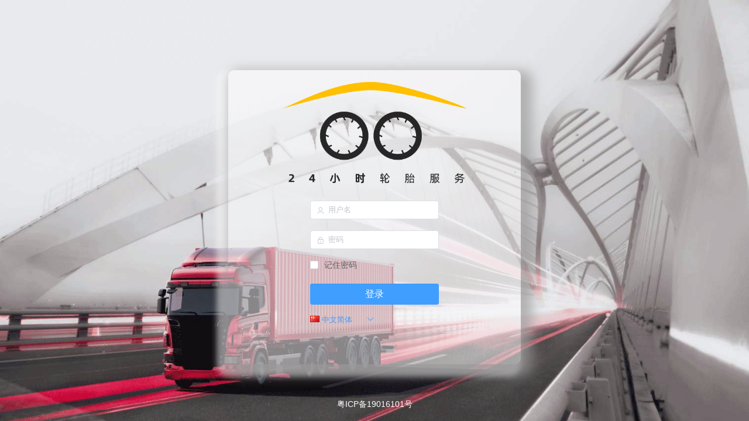

--- FILE ---
content_type: text/html
request_url: https://www.smartu365.com/manage/v2/
body_size: 514
content:
<!DOCTYPE html><html><head><meta charset=utf-8><title>智慧轮胎</title><meta name=viewport content="width=device-width,initial-scale=1"><meta name=keywords content=""><meta name=description content=""><script src=./static/js/apiConfig.js></script><link rel=stylesheet href=//at.alicdn.com/t/font_1272157_t1da2zz2fwb.css><link href=https://api.tiles.mapbox.com/mapbox-gl-js/v1.1.1/mapbox-gl.css rel=stylesheet><link rel=stylesheet href=https://api.mapbox.com/mapbox-gl-js/plugins/mapbox-gl-geocoder/v4.3.0/mapbox-gl-geocoder.css type=text/css><script type=text/javascript src="https://webapi.amap.com/maps?v=1.3.12"></script><link href=./static/css/app.f717b0c739a6e6374cbe40cacbcd9246.css rel=stylesheet></head><body><div id=app></div><script type=text/javascript src=./static/js/manifest.1fe7fd47f3f96e7ac213.js></script><script type=text/javascript src=./static/js/vendor.6ab0fddd759f52126b00.js></script><script type=text/javascript src=./static/js/app.d5753bc8b56685b865ad.js></script></body></html>

--- FILE ---
content_type: text/css
request_url: https://at.alicdn.com/t/font_1272157_t1da2zz2fwb.css
body_size: 9254
content:
@font-face {font-family: "myiconfont";
  src: url('//at.alicdn.com/t/font_1272157_t1da2zz2fwb.eot?t=1603610243560'); /* IE9 */
  src: url('//at.alicdn.com/t/font_1272157_t1da2zz2fwb.eot?t=1603610243560#iefix') format('embedded-opentype'), /* IE6-IE8 */
  url('[data-uri]') format('woff2'),
  url('//at.alicdn.com/t/font_1272157_t1da2zz2fwb.woff?t=1603610243560') format('woff'),
  url('//at.alicdn.com/t/font_1272157_t1da2zz2fwb.ttf?t=1603610243560') format('truetype'), /* chrome, firefox, opera, Safari, Android, iOS 4.2+ */
  url('//at.alicdn.com/t/font_1272157_t1da2zz2fwb.svg?t=1603610243560#myiconfont') format('svg'); /* iOS 4.1- */
}

.myiconfont {
  font-family: "myiconfont" !important;
  font-size: 16px;
  font-style: normal;
  -webkit-font-smoothing: antialiased;
  -moz-osx-font-smoothing: grayscale;
}

.iconshebeiliebiao:before {
  content: "\e64c";
}

.iconxinzeng:before {
  content: "\e6a3";
}

.iconweihu:before {
  content: "\e66a";
}

.iconcheduixinxi:before {
  content: "\e602";
}

.iconqiya1:before {
  content: "\e6b3";
}

.iconwendu2:before {
  content: "\e613";
}

.iconqiya:before {
  content: "\e6e2";
}

.icontemperature:before {
  content: "\e6f7";
}

.icondaqiyali:before {
  content: "\eb25";
}

.iconwendu:before {
  content: "\e66c";
}

.iconguijitu:before {
  content: "\e61d";
}

.iconwendu1:before {
  content: "\eb37";
}

.iconbaocun:before {
  content: "\e702";
}

.iconbaocun1:before {
  content: "\e63b";
}

.iconxinzengrenyuan:before {
  content: "\e610";
}

.iconshanchu:before {
  content: "\e635";
}

.iconrenyuanguanli:before {
  content: "\e660";
}

.iconrenyuanguanli1:before {
  content: "\e655";
}

.iconcheliangleixing:before {
  content: "\e617";
}

.iconcheliangyingxiangshezhi:before {
  content: "\e618";
}

.iconfanhui:before {
  content: "\e641";
}

.iconbiangengcheliangxingzhi:before {
  content: "\e604";
}

.iconcheliangxinxiguanli:before {
  content: "\e690";
}

.iconchelianggongchengqichepeijian:before {
  content: "\e648";
}

.icontubiao_peizhi:before {
  content: "\e63e";
}

.iconweimingmingwenjianjia_zhuye:before {
  content: "\e63f";
}

.iconziyuan:before {
  content: "\e616";
}

.iconshigucheliangjiuyuantai:before {
  content: "\e612";
}

.iconfangzi:before {
  content: "\e63d";
}

.iconxitongguanli:before {
  content: "\e672";
}

.iconluntai:before {
  content: "\e600";
}

.icontongji:before {
  content: "\e67f";
}

.iconbaojing:before {
  content: "\e643";
}

.iconshebeiguanli:before {
  content: "\e60b";
}

.iconcheliangguanli:before {
  content: "\e628";
}

.iconzhanghaoguanli:before {
  content: "\e633";
}



--- FILE ---
content_type: application/javascript
request_url: https://www.smartu365.com/manage/v2/static/js/apiConfig.js
body_size: 200
content:
/*
 * @Description: 
 * @Version: 1.0
 * @Autor: lgy
 * @Date: 2022-07-07 16:42:18
 * @LastEditors: lgy
 * @LastEditTime: 2023-08-11 15:44:37
 */
// window.$g_Api1 = 'https://www.smartu365.com';
window.$g_Api1 = 'https://www.smartu365.com:9800';
window.$g_Api = 'https://www.smartu365.com';



--- FILE ---
content_type: application/javascript
request_url: https://www.smartu365.com/manage/v2/static/js/app.d5753bc8b56685b865ad.js
body_size: 123951
content:
webpackJsonp([2],{"+ypo":function(e,t){},0:function(e,t){},"0Qbs":function(e,t){},"0S5M":function(e,t){},"0b6j":function(e,t){},"0sJj":function(e,t){},1:function(e,t){},"1oCQ":function(e,t){},"1wcV":function(e,t){},2:function(e,t){},3:function(e,t){},"3Ila":function(e,t){},"4e7S":function(e,t){},"5mTd":function(e,t){},"8R8H":function(e,t,a){"use strict";var s=a("1oCQ"),i=a.n(s),n=a("W0Nv");var r=function(e){a("LXnG")},o=a("VU/8")(i.a,n.a,!1,r,"data-v-008cae41",null);t.default=o.exports},"8zDw":function(e,t){},"9Iya":function(e,t){},"9ePY":function(e,t){},AFuY:function(e,t){},AUPL:function(e,t){},AbKQ:function(e,t){},Ak7R:function(e,t){},EdVs:function(e,t){},EwUO:function(e,t){},Ftfh:function(e,t){},GfYx:function(e,t){},Ggn4:function(e,t,a){"use strict";var s=a("cyQh"),i=a.n(s),n=a("b8FO");var r=function(e){a("wIbP")},o=a("VU/8")(i.a,n.a,!1,r,"data-v-2deb1de3",null);t.default=o.exports},INSw:function(e,t){},IPz5:function(e,t){},JDNb:function(e,t,a){"use strict";var s={render:function(){var e=this.$createElement;return(this._self._c||e)("div")},staticRenderFns:[]};t.a=s},LXnG:function(e,t){},MPfe:function(e,t){},MdVv:function(e,t){},N4FS:function(e,t){},NHnr:function(e,t,a){"use strict";Object.defineProperty(t,"__esModule",{value:!0});var s=a("fZjL"),i=a.n(s),n=a("//Fk"),r=a.n(n),o=a("Dd8w"),l=a.n(o),c=a("7+uW"),d={name:"App",provide:function(){return{}},data:function(){return{}},created:function(){var e=window.location.href;console.log(e);var t=e.replace(/[#]/g,""),a=this.getRequest(t);console.log(a);var s=a.language||"cn";this.$i18n.locale=s,sessionStorage.setItem("lang",s),document.title=this.$t("message.syName")},mounted:function(){},methods:{getRequest:function(e){var t=new Object;if(-1!=e.indexOf("?")){var a=e.split("?")[1].split("/");console.log(a);for(var s=0;s<a.length;s++)t[a[s].split("=")[0]]=unescape(a[s].split("=")[1])}return t}}},m={render:function(){var e=this.$createElement,t=this._self._c||e;return t("div",{attrs:{id:"app"}},[t("router-view")],1)},staticRenderFns:[]};var p,u=a("VU/8")(d,m,!1,function(e){a("AFuY")},null,null).exports,h=a("/ocq"),g=a("mvHQ"),v=a.n(g),f=a("BO1k"),_=a.n(f),y=a("Gu7T"),b=a.n(y),w=a("bOdI"),x=a.n(w),k=(p={inject:["reload"],data:function(){var e;return e={collapse:!0,fullscreen:!1,name:"userName ",message:2},x()(e,"name",sessionStorage.getItem("teamname")||sessionStorage.getItem("companyname")),x()(e,"language",[{value:"cn",label:"中文简体"},{value:"en",label:"English"},{value:"tr",label:"TÜRKÇE"}]),x()(e,"lang",sessionStorage.getItem("lang")||"cn"),x()(e,"teamOptions",[]),x()(e,"tidProps",{value:"key",label:"name",children:"teams",emitPath:!1}),x()(e,"inputWidth","120px"),x()(e,"myLogo",a("lHKA")),e},computed:{companyLogo:function(){return sessionStorage.getItem("companyLogo")||this.myLogo},username:function(){var e=sessionStorage.getItem("username");return e||this.name},companyList:function(){return console.log(this.$store.state.companyList),this.$store.state.companyList},nowCompanyString:{get:function(){return this.$store.state.nowCompany},set:function(e){}}},created:function(){console.log("cao"),this.tgetLen(JSON.parse(this.$store.state.nowCompany).name)},mounted:function(){console.log("cao")},methods:{refresh:function(){this.reload()},getbrandlist:function(e){var t=this;this.$ajax("/api/vehicle/brandlist",{cid:e}).then(function(e){t.$store.dispatch("getBrandlist",[].concat(b()(e.vehiclebrands||[])))})},gettirebrandlist:function(e){var t=this;this.$ajax("/api/tire/brandlist",{cid:e}).then(function(e){t.$store.dispatch("getTirebrandsist",[].concat(b()(e.tirebrands||[])))})},tgetLen:function(e){if(!e)return!1;for(var t=0,a=0;a<e.length;a++)e.charCodeAt(a)>255?t+=2:t++;console.log(t);var s=8*t+60;console.log(s),this.inputWidth=s+"px"},changeTid:function(e){var t=this;this.gettirebrandlist(JSON.parse(e).cid||""),this.getbrandlist(JSON.parse(e).cid||""),this.tgetLen(JSON.parse(e).name),this.$store.dispatch("getNowCompany",e),"deviceDistribution"==this.$route.name||(this.$store.commit("setContentShow",!1),this.$nextTick(function(){t.$store.commit("setContentShow",!0)}))},selectedName:function(e){e.currentTarget.select()},changeCompany:function(e){},handleCommand:function(e){"loginout"==e?(document.cookie="userName=;path=/;expires=/",document.cookie="userPwd=;path=/;expires=/",this.$router.push("/login")):"usercenter"==e&&this.$router.push("/user")},switchLanguage:function(){sessionStorage.setItem("lang",this.lang),this.$i18n.locale=sessionStorage.getItem("lang"),"cn"==this.lang?sessionStorage.setItem("gpsType","bd"):sessionStorage.setItem("gpsType","wgs")}}},x()(p,"mounted",function(){}),x()(p,"watch",{lang:function(e,t){}}),p),$={render:function(){var e=this,t=e.$createElement,a=e._self._c||t;return a("div",{staticClass:"header"},[a("div",{staticClass:"logo"},[a("img",{staticClass:"h_img",attrs:{src:e.companyLogo,alt:""}}),e._v(e._s(e.name)+e._s(e.$t("message.syName"))+"\n  ")]),e._v(" "),a("div",{staticClass:"header-right"},[a("div",{staticClass:"header-user-con"},[a("el-cascader",{ref:"teamNameint",staticClass:"teamNameint",style:{width:e.inputWidth},attrs:{options:e.companyList,"show-all-levels":!1,"change-on-select":!0,props:e.tidProps,filterable:""},on:{change:e.changeTid,focus:function(t){return e.selectedName(t)}},model:{value:e.nowCompanyString,callback:function(t){e.nowCompanyString=t},expression:"nowCompanyString"}}),e._v(" "),a("el-select",{staticClass:"lang",on:{change:e.switchLanguage},model:{value:e.lang,callback:function(t){e.lang=t},expression:"lang"}},[a("img",{staticStyle:{display:"inline-block",width:"16px",height:"11px"},attrs:{slot:"prefix",src:"./static/img/"+e.lang+".png"},slot:"prefix"}),e._v(" "),e._l(e.language,function(t){return a("el-option",{key:t.value,attrs:{label:t.label,value:t.value}},[a("img",{staticClass:"basic sprite1",staticStyle:{display:"inline-block",width:"16px",height:"11px"},attrs:{src:"./static/img/"+t.value+".png"}}),e._v(" "),a("span",[e._v(e._s(t.label))])])})],2),e._v(" "),a("el-dropdown",{staticClass:"user-name",attrs:{trigger:"click"},on:{command:e.handleCommand}},[a("span",{staticClass:"el-dropdown-link"},[e._v("\n          "+e._s(e.username)+"\n          "),a("i",{staticClass:"el-icon-arrow-down el-icon--right",staticStyle:{color:"#c0c4cc"}})]),e._v(" "),a("el-dropdown-menu",{attrs:{slot:"dropdown"},slot:"dropdown"},[a("el-dropdown-item",{attrs:{divided:"",command:"usercenter"}},[e._v(e._s(e.$t("message.usercenter")))]),e._v(" "),a("el-dropdown-item",{attrs:{divided:"",command:"loginout"}},[e._v(e._s(e.$t("message.loginOut")))])],1)],1)],1)])])},staticRenderFns:[]};var C=a("VU/8")(k,$,!1,function(e){a("z/tA")},null,null).exports,I=new c.default,D={data:function(){return{collapse:!1}},computed:{onRoutes:function(){return"/devinfo"==this.$route.path?"device":this.$route.path.replace("/","")},items:function(){var e=[{icon:"el-icon-s-data",index:"home",title:this.$t("message.sidebar.home")},{icon:"myiconfont el-icon-s-flag",index:"fleetManagement",title:this.$t("message.sidebar.fleetManagement")},{icon:"myiconfont iconcheliangguanli",index:"0102",title:this.$t("message.sidebar.vehicleManagement"),subs:[{index:"vehicleManagement",title:this.$t("message.sidebar.vehiclelist")},{index:"shuaigua",title:this.$t("message.sidebar.shuaigua")},{index:"vehicleMonitoring",title:this.$t("message.sidebar.vehicleMonitoring")}]},{icon:"myiconfont iconbaojing",index:"22",title:this.$t("message.sidebar.alarmsManagement"),subs:[{index:"alarm",title:this.$t("message.sidebar.alarmlist")},{index:"alarmsetting",title:this.$t("message.sidebar.alarmsetting")}]},{icon:"myiconfont iconshebeiliebiao",index:"568",title:this.$t("message.sidebar.devices"),subs:[{index:"device",title:this.$t("message.sidebar.devicesList")},{index:"deviceDistribution",title:this.$t("message.sidebar.deviceDistribution")}]},{icon:"myiconfont el-icon-tickets",index:"gongdan",title:"客服管理",subs:[{index:"alarmDevices",title:this.$t("message.sidebar.alarmDevices")},{index:"slowleakList",title:this.$t("message.sidebar.slowleakList")},{index:"lostSensor",title:this.$t("message.sidebar.lostSensor")},{index:"orderList",title:this.$t("message.sidebar.orderList")},{index:"failureReport",title:this.$t("message.sidebar.failureReport")}]},{icon:"myiconfont iconxinzeng",index:"55",title:this.$t("message.sidebar.installationandmaintenance"),subs:[{index:"newVehicleList",title:this.$t("message.sidebar.installation")},{index:"repairTires",title:this.$t("message.sidebar.repairTires")},{index:"exchangetirelist",title:this.$t("message.sidebar.exchangetirelist")},{index:"fixvalvelist",title:this.$t("message.sidebar.fixvalvelist")},{index:"inflatelist",title:this.$t("message.sidebar.inflatelist")}]},{icon:"myiconfont iconrenyuanguanli",index:"3",title:this.$t("message.sidebar.personnelManagement"),subs:[{index:"manManagement",title:this.$t("message.sidebar.manManagement")}]},{icon:"myiconfont iconluntai",index:"1",title:this.$t("message.sidebar.tiresManage"),subs:[{index:"warehouse",title:this.$t("message.sidebar.warehouse")},{index:"tyres",title:this.$t("message.sidebar.brand")},{index:"tireQuery",title:this.$t("message.sidebar.tireQuery")},{index:"tireWarning",title:this.$t("message.sidebar.tireWarning")},{index:"tireImport",title:this.$t("message.sidebar.tireImport")}]},{icon:"myiconfont iconweihu",index:"11",title:this.$t("message.SiteManagement"),subs:[{index:"maintenancesite",title:this.$t("message.SiteMaintenance")}]},{icon:"myiconfont icontongji",index:"2",title:this.$t("message.sidebar.generalStatistics"),subs:[{index:"mileage_st",title:this.$t("message.sidebar.kilometers1")},{index:"mileage_detail",title:this.$t("message.sidebar.kilometers2")},{index:"alarm_sf",title:this.$t("message.sidebar.alarmsStatisticsf")},{index:"alarm_st",title:this.$t("message.sidebar.alarmsStatistics")},{index:"anomalous",title:this.$t("message.sidebar.abnormal")}]},{icon:"myiconfont iconzhanghaoguanli",index:"usercenter",title:this.$t("message.sidebar.accountsManagement")}];return 100==sessionStorage.getItem("usertype")?e.push({icon:"myiconfont iconxitongguanli",index:"33",title:this.$t("message.sidebar.systemSetting"),subs:[{index:"company",title:this.$t("message.sidebar.companyManagement")},{index:"device_warehousing",title:this.$t("message.sidebar.devicesRegistration")},{index:"dev_distribution",title:this.$t("message.sidebar.devicesAssign")},{index:"dev_del",title:this.$t("message.sidebar.clearData")},{index:"dev_revise",title:this.$t("message.sidebar.devicesCategorychange")},{index:"setserver",title:this.$t("message.sidebar.setserver")},{index:"remoteUpgrade",title:this.$t("message.sidebar.remoteUpgrade")},{index:"command",title:this.$t("message.sidebar.Commandqueries")},{index:"devlog",title:this.$t("message.sidebar.devicesDiary")}]}):5==sessionStorage.getItem("usertype")&&(e=[{icon:"myiconfont iconcheliangguanli",index:"012",title:this.$t("message.sidebar.fleets"),subs:[{index:"vehicleManagement",title:this.$t("message.sidebar.vehicleManagement")},{index:"vehicleMonitoring",title:this.$t("message.sidebar.vehicleMonitoring")}]},{icon:"myiconfont icontongji",index:"2",title:this.$t("message.sidebar.generalStatistics"),subs:[{index:"mileage_st",title:this.$t("message.sidebar.kilometers1")},{index:"mileage_detail",title:this.$t("message.sidebar.kilometers2")},{index:"alarm_sf",title:this.$t("message.sidebar.alarmsStatisticsf")},{index:"alarm_st",title:this.$t("message.sidebar.alarmsStatistics")},{index:"anomalous",title:this.$t("message.sidebar.abnormal")}]},{icon:"myiconfont iconbaojing",index:"22",title:this.$t("message.sidebar.alarmsManagement"),subs:[{index:"alarm",title:this.$t("message.sidebar.alarmlist")}]}]),e}},created:function(){var e=this;I.$on("collapse",function(t){e.collapse=t})}},S={render:function(){var e=this,t=e.$createElement,a=e._self._c||t;return a("div",{staticClass:"sidebar"},[a("el-menu",{staticClass:"sidebar-el-menu",attrs:{"default-active":e.onRoutes,collapse:e.collapse,"background-color":"#324157","text-color":"#bfcbd9","active-text-color":"#20a0ff","unique-opened":"",router:""}},[e._l(e.items,function(t){return[t.subs?[a("el-submenu",{key:t.index,attrs:{index:t.index}},[a("template",{slot:"title"},[a("i",{class:t.icon,staticStyle:{color:"rgb(191, 203, 217)","margin-right":"4px"}}),a("span",{attrs:{slot:"title"},slot:"title"},[e._v(e._s(t.title))])]),e._v(" "),e._l(t.subs,function(t,s){return a("el-menu-item",{key:s,attrs:{index:t.index}},[e._v("\n                        "+e._s(t.title)+"\n                    ")])})],2)]:[a("el-menu-item",{key:t.index,attrs:{index:t.index}},[a("i",{class:t.icon,staticStyle:{color:"rgb(191, 203, 217)","margin-right":"4px"}}),a("span",{attrs:{slot:"title"},slot:"title"},[e._v(e._s(t.title))])])]]})],2)],1)},staticRenderFns:[]};var T={inject:["reload"],provide:function(){return{closeOther:this.closeOther}},data:function(){return{position:"",tagsListArr:[{key:"home",name:"home",path:"/home",title:"首页"}],flag:1}},methods:{refresh:function(){this.reload()},isActive:function(e){return e===this.$route.fullPath},closeTags:function(e){console.log(e),console.log(this.tagsListArr);var t=this.tagsListArr.splice(e,1)[0],a=this.tagsListArr[e]?this.tagsListArr[e]:this.tagsListArr[e-1];a&&t.path===this.$route.fullPath&&this.$router.push(a.path)},closeAll:function(){this.tagsList=[],this.$router.push("/")},closeOther:function(){var e=this,t=this.tagsList.filter(function(t){return t.path===e.$route.fullPath});this.tagsList=t},setTags:function(e){if("/empty"==e.path||!e.meta.title)return!1;if(this.tagsListArr.some(function(t){return t.key===e.meta.title})){var t=this.tagsListArr.findIndex(function(t){return t.key==e.meta.title});if(-1==t);else this.tagsListArr[t].path=e.fullPath}else this.tagsListArr.push({key:e.meta.title,path:e.fullPath,name:e.matched[1].components.default.name})},handleTags:function(e){"other"===e?this.closeOther():this.closeAll()}},computed:{showTags:function(){return this.tagsList.length>0},tagsList:function(){var e=this,t=this.tagsListArr.map(function(t){return t.title=e.$t("message.sidebar."+t.key),t});return I.$emit("tags",t),console.log(t),t}},watch:{$route:function(e,t){this.setTags(e)}},created:function(){this.setTags(this.$route)}},L={render:function(){var e=this,t=e.$createElement,a=e._self._c||t;return a("div",{attrs:{id:"tags"}},[e.showTags?a("div",{staticClass:"tags"},[a("ul",e._l(e.tagsList,function(t,s){return a("li",{key:s,staticClass:"tags-li",class:{active:e.isActive(t.path)}},[a("router-link",{staticClass:"tags-li-title",attrs:{to:t.path}},[e._v("\n          "+e._s(t.title)+"\n        ")]),e._v(" "),a("span",{directives:[{name:"show",rawName:"v-show",value:"home"!=t.name,expression:"item.name != 'home'"}],staticClass:"tags-li-icon",on:{click:function(t){return e.closeTags(s)}}},[a("i",{staticClass:"el-icon-close"})])],1)}),0),e._v(" "),a("i",{staticClass:"el-icon-refresh refresh",on:{click:e.refresh}})]):e._e()])},staticRenderFns:[]};var F={provide:function(){return{reload:this.reload}},data:function(){return{tagsList:[],collapse:!1,winHeight:600,myh:100,isRouterAlive:!1,permissionNow:!1,myInterval:null,teamsList:[]}},components:{vHead:C,vSidebar:a("VU/8")(D,S,!1,function(e){a("n91L")},null,null).exports,vTags:a("VU/8")(T,L,!1,function(e){a("vOYQ")},null,null).exports},computed:{setting:function(){return this.$store.state.setting},alarmIdKey:function(){var e=[].concat(b()(this.$store.state.followedList)),t={cids:[],tids:[]},a=!0,s=!1,i=void 0;try{for(var n,r=_()(e);!(a=(n=r.next()).done);a=!0){var o=n.value;o.cid?t.cids.push(o.cid):t.tids.push(o.tid)}}catch(e){s=!0,i=e}finally{try{!a&&r.return&&r.return()}finally{if(s)throw i}}return t.cids=t.cids.join(","),t.tids=t.tids.join(","),t},contentShow:function(){return this.$store.state.contentShow}},created:function(){var e=this;this.getCompanylist(),this.gettirebrandlist(),this.getbrandlist(),window.addEventListener("resize",this.getHeight),this.getHeight();var t=Notification||window.Notification;if(t){var a=t.permission;"granted"===a?this.permissionNow=!0:t.requestPermission(function(t){"granted"===t?e.permissionNow=!0:console.log("用户无情残忍的拒绝了你!!!")})}else alert("您的浏览器不支持网站消息推送,请更换浏览器使用(谷歌,火狐)")},destroyed:function(){window.removeEventListener("resize",this.getHeight)},mounted:function(){this.setHeight(),this.getFollowed(),this.creatNotification()},methods:{getbrandlist:function(){var e=this;this.$ajax("/api/vehicle/brandlist",{cid:sessionStorage.getItem("companyid")}).then(function(t){e.$store.dispatch("getBrandlist",[].concat(b()(t.vehiclebrands||[])))})},gettirebrandlist:function(){var e=this;this.$ajax("/api/tire/brandlist",{cid:sessionStorage.getItem("companyid")}).then(function(t){e.$store.dispatch("getTirebrandsist",[].concat(b()(t.tirebrands||[])))})},getCompanylist:function(){var e=this;this.$ajax("/api/team/list",{cid:sessionStorage.getItem("companyid"),tid:sessionStorage.getItem("teamid"),needcid:1}).then(function(t){if(0!=t.errcode)return e.$message.error(t.msg||"公司与车队选项请求失败,请刷新重试"),!1;0==sessionStorage.getItem("companyid")&&(t.teams=[{cid:0,name:"全部车队"}].concat(b()(t.teams)));var a=[].concat(b()(e.setteams1(t.teams)));e.$store.dispatch("getcompanyList",a),e.$store.dispatch("getNowCompany",a[0].key),e.isRouterAlive=!0})},setteams:function(e){var t=this,a=[];return e.map(function(e){a.push({cid:e.cid,tid:e.tid,name:e.name||"",key:v()({cid:e.cid,tid:e.tid||"",name:e.name})}),e.teams&&a.push.apply(a,b()(t.setteams(e.teams)))}),a},setteams1:function(e){var t=this;return e.map(function(e){return e.teams&&0!=e.teams.length?e.teams=t.setteams1(e.teams):delete e.teams,l()({},e,{disabled:-1==e.cid,key:v()({cid:e.cid,tid:e.tid||"",name:e.name})})})},getFollowed:function(){var e=this;this.$ajax("/api/tirewarning/concernedteams").then(function(t){var a=[],s=[],i=!0,n=!1,r=void 0;try{for(var o,c=_()(t.companies);!(i=(o=c.next()).done);i=!0){var d=o.value;a.push(d.cid),s.push(l()({treeId:d.cid,teams:[]},d))}}catch(e){n=!0,r=e}finally{try{!i&&c.return&&c.return()}finally{if(n)throw r}}var m=!0,p=!1,u=void 0;try{for(var h,g=_()(t.teams);!(m=(h=g.next()).done);m=!0){var v=h.value;a.push(v.tid),s.push(l()({treeId:v.tid,teams:[]},v))}}catch(e){p=!0,u=e}finally{try{!m&&g.return&&g.return()}finally{if(p)throw u}}e.$store.commit("changeFollowedList",s)})},creatNotification:function(){var e=this;this.permissionNow&&this.setting.switch&&(this.alarmIdKey.cids||this.alarmIdKey.tids)?this.myInterval=setInterval(function(){e.notificationInfo()},1e3*this.setting.time||3e4):clearInterval(this.myInterval)},notificationInfo:function(){var e=this,t=l()({},this.alarmIdKey,{t:Math.round((new Date).getTime()/1e3-this.setting.time)});this.$ajax("/api/tirewarning/new",t).then(function(t){if(0==t.errcode&&t.count)new Notification("报警通知",{body:"您关注的车队中有"+(t.count||0)+"条新的报警信息!",tag:"45",renotify:!0,requireInteraction:!e.setting.auto})})},reload:function(){var e=this;arguments.length>0&&void 0!==arguments[0]&&arguments[0];-1==this.tagsList.indexOf(this.$route.name)?this.tagsList.push(this.$route.name):console.log(234324),this.isRouterAlive=!1,this.$nextTick(function(){e.isRouterAlive=!0,e.tagsList.pop()})},getHeight:function(){var e=void 0;window.innerWidth?e=window.innerHeight:document.body&&document.body.clientHeight&&(e=document.body.clientHeight),this.winHeight=e,this.myh=this.winHeight-70-40},setHeight:function(){this.$refs.contentBox.style.height=this.winHeight-70+"px"}},watch:{setting:function(e,t){clearInterval(this.myInterval),this.creatNotification()},alarmIdKey:function(e,t){clearInterval(this.myInterval),this.creatNotification()}},beforeDestroy:function(){clearInterval(this.myInterval),console.log("已清除myInterval定时器")}},M={render:function(){var e=this,t=e.$createElement,a=e._self._c||t;return a("div",{staticClass:"wrapper"},[a("v-head"),e._v(" "),a("div",{staticClass:"mainContent"},[a("v-sidebar",{style:{height:e.myh+40+"px"}}),e._v(" "),a("div",{ref:"contentBox",style:{height:e.myh+40+"px"},attrs:{id:"content-box"}},[a("v-tags"),e._v(" "),e.contentShow?a("div",{staticClass:"content"},[a("transition",{attrs:{name:"move",mode:"out-in"}},[a("keep-alive",{attrs:{exclude:e.tagsList}},[e.isRouterAlive?a("router-view",{attrs:{myheight:e.myh}}):e._e()],1)],1)],1):e._e(),e._v(" "),a("div",{staticClass:"mybottom"},[e._v("粤ICP备19016101号")])],1)],1)],1)},staticRenderFns:[]};var q=a("VU/8")(F,M,!1,function(e){a("s8Dy")},null,null).exports,A={inject:["reload"],name:"home",data:function(){return{brief:{name:"",alert:{sl:0}},myChart_pie1:null,myChart_pie2:null,myChart_pie3:null,myChart_bar:null,option1:{title:{text:"设备在线率",subtext:"",x:"center",textStyle:{fontSize:16}},color:["#409EFF","#909399","yellow","green","blue","indigo","purple"],tooltip:{trigger:"item",formatter:"{a} <br/>{b} : {c} ({d}%)"},legend:{orient:"vertical",top:20,left:0,data:[this.$t("message.online"),this.$t("message.offline")]},series:[{name:this.$t("message.percentage"),type:"pie",radius:"55%",center:["50%","60%"],data:[{value:0,name:this.$t("message.online")},{value:0,name:this.$t("message.offline")}],label:{normal:{show:!0,position:"outside",textStyle:{fontWeight:200,fontSize:14},formatter:"{d}%"}},itemStyle:{emphasis:{shadowBlur:10,shadowOffsetX:0,shadowColor:"rgba(0, 0, 0, 0.5)"},normal:{label:{show:!1,formatter:"{b} : {c}"}}},labelLine:{normal:{show:!0,length:10}}}]},option2:{title:{text:"设备报警率",subtext:"",x:"center",textStyle:{fontSize:16}},tooltip:{trigger:"item",formatter:"{a} <br/>{b} : {c} ({d}%)"},color:["#409EFF","#F56C6C","yellow","green","blue","indigo","purple"],legend:{orient:"vertical",top:20,left:0,data:[this.$t("message.normal"),this.$t("message.anomalous")]},series:[{name:this.$t("message.percentage"),type:"pie",radius:"55%",center:["50%","60%"],data:[{value:0,name:this.$t("message.normal")},{value:0,name:this.$t("message.anomalous")}],label:{normal:{show:!0,position:"outside",textStyle:{fontWeight:200,fontSize:14},formatter:"{d}%"}},itemStyle:{emphasis:{shadowBlur:10,shadowOffsetX:0,shadowColor:"rgba(0, 0, 0, 0.5)"},normal:{label:{show:!1,formatter:"{b} : {c}"}}},labelLine:{normal:{show:!0,length:10}}}]},option3:{title:{text:"报警分类统计",subtext:"",x:"left",textStyle:{fontSize:16}},xAxis:{type:"value"},yAxis:{type:"category",data:[this.$t("message.leakRapid"),this.$t("message.leakSlowly"),this.$t("message.temperatureHigh"),this.$t("message.pressureHigh"),this.$t("message.pressureLow"),this.$t("message.voltageLow")],axisLabel:{interval:0,color:"#000000",fontSize:"12"}},series:[{data:[0,0,0,0,0,0],type:"bar",barWidth:20,itemStyle:{normal:{label:{show:!0,textStyle:{fontSize:"12"}},color:"#409eff"}},label:{normal:{show:!0,position:"right",textStyle:{color:"#000000"},lineHeight:20}}}]},option4:{title:{text:"传感器在线率",subtext:"",x:"center",textStyle:{fontSize:16}},color:["#409EFF","#909399","yellow","green","blue","indigo","purple"],tooltip:{trigger:"item",formatter:"{a} <br/>{b} : {c} ({d}%)"},legend:{orient:"vertical",top:20,left:0,data:[this.$t("message.online"),this.$t("message.offline")]},series:[{name:this.$t("message.percentage"),type:"pie",radius:"55%",center:["50%","60%"],data:[{value:0,name:this.$t("message.online")},{value:0,name:this.$t("message.offline")}],label:{normal:{show:!0,position:"outside",textStyle:{fontWeight:200,fontSize:14},formatter:"{d}%"}},itemStyle:{emphasis:{shadowBlur:10,shadowOffsetX:0,shadowColor:"rgba(0, 0, 0, 0.5)"},normal:{label:{show:!1,formatter:"{b} : {c}"}}},labelLine:{normal:{show:!0,length:10}}}]},homeLoading:!1}},computed:{nowCompanyId:function(){return this.$store.getters.nowCompanyId},lang:function(){return this.$i18n.locale}},created:function(){},mounted:function(){var e=this;this.getCompanybrief(),this.$nextTick(function(){e.myChart_pie1=e.$echarts.init(document.getElementById("vehiclChart")),e.myChart_pie2=e.$echarts.init(document.getElementById("statusChart")),e.myChart_pie3=e.$echarts.init(document.getElementById("onlinelChart")),e.myChart_bar=e.$echarts.init(document.getElementById("alarmChart")),e.myChart_pie1.setOption(e.option1),e.myChart_pie2.setOption(e.option2),e.myChart_pie3.setOption(e.option4),e.myChart_bar.setOption(e.option3),e.myChart_pie1.on("click",function(t){e.toDeviceList(t.data.key)}),e.myChart_pie2.on("click",function(){e.toAlarmDevices()}),e.myChart_pie3.on("click",function(){e.toLostSensor()}),e.myChart_bar.on("click",function(t){console.log(t),e.toAlarm(t.name)})})},methods:{getCompanybrief:function(e,t,a){var s=this;this.homeLoading=!0;var i={cid:this.nowCompanyId.cid,tid:this.nowCompanyId.tid,date:""};this.$ajax("/api/company/brief",i).then(function(e){s.homeLoading=!1,0==e.errcode?(0==i.cid&&(e.data.name="全部车队"),s.brief=l()({},e.data)||{},s.setChars(e)):s.brief={name:s.nowCompanyId.name}}).catch(function(e){throw s.homeLoading=!1,e})},setChars:function(e){this.option1.series[0].data=[{value:e.data.state.online||0,name:this.$t("message.online"),key:1},{value:e.data.state.offline||0,name:this.$t("message.offline"),key:-1}],this.myChart_pie1.setOption(this.option1),this.option4.series[0].data=[{value:e.data.state.sensoronline||0,name:this.$t("message.online")},{value:e.data.state.sensoroffline||0,name:this.$t("message.offline")}],this.myChart_pie3.setOption(this.option4),this.option2.series[0].data=[{value:e.data.state.normal||0,name:this.$t("message.normal")},{value:e.data.state.abnormal||0,name:this.$t("message.anomalous")}],this.myChart_pie2.setOption(this.option2),this.option3.series[0].data=[e.data.alert.jlq,e.data.alert.mlq,e.data.alert.gw,e.data.alert.gy,e.data.alert.dy,e.data.alert.dyd],this.myChart_bar.setOption(this.option3)},toDeviceList:function(){var e=arguments.length>0&&void 0!==arguments[0]?arguments[0]:0;this.$router.push({name:"device",query:{online:e}})},toAlarmDevices:function(){this.$router.push({name:"alarmDevices"})},toLostSensor:function(){this.$router.push({name:"lostSensor"})},toVehicleManagement:function(e){this.$router.push({name:"vehicleManagement"})},toAlarm:function(){var e=arguments.length>0&&void 0!==arguments[0]?arguments[0]:"";this.$router.push({name:"alarm",query:{type:e}})},toMileageDetail:function(){this.$router.push({name:"mileage_detail"})}}},N={render:function(){var e=this,t=e.$createElement,a=e._self._c||t;return a("div",{directives:[{name:"loading",rawName:"v-loading",value:e.homeLoading,expression:"homeLoading"}],attrs:{id:"home"}},[a("div",{staticClass:"home_top"},[a("div",{staticClass:"info_text"},[a("h4",[e._v(e._s(e.brief.name))]),e._v(" "),a("p",{staticClass:"pt",on:{click:function(t){return e.toDeviceList(0)}}},[a("i",{staticClass:"el-icon-cpu"}),e._v(" "),a("span",[e._v(e._s(e.$t("message.Totalequipment"))+" :")]),e._v(" "),a("em",[e._v(e._s(e.brief.devicecount))])]),e._v(" "),a("p",{staticClass:"pt",on:{click:e.toVehicleManagement}},[a("i",{staticClass:"el-icon-truck"}),e._v(" "),a("span",[e._v(e._s(e.$t("message.Totalvehicle"))+" :")]),e._v(" "),a("em",[e._v(e._s(e.brief.vehiclecount))])]),e._v(" "),a("p",{staticClass:"pt",on:{click:e.toAlarm}},[a("i",{staticClass:"el-icon-bell"}),e._v(" "),a("span",[e._v(e._s(e.$t("message.Alarmtoday"))+" :")]),e._v(" "),a("em",[e._v(e._s(e.brief.alertcount-e.brief.alert.sl))])]),e._v(" "),a("p",[a("i",{staticClass:"el-icon-bell"}),e._v(" "),a("span",[e._v(e._s(e.$t("message.total"))+" :")]),e._v(" "),a("em",[e._v(e._s(e.brief.cost))])]),e._v(" "),a("p",{staticClass:"pt",on:{click:e.toMileageDetail}},[a("i",{staticClass:"el-icon-map-location"}),e._v(" "),a("span",[e._v(e._s(e.$t("message.Yesterdaymileage"))+" :")]),e._v(" "),a("em",[e._v(e._s(e.brief.mileage)+" km")])])]),e._v(" "),a("div",{attrs:{id:"vehiclChart"}}),e._v(" "),a("div",{attrs:{id:"onlinelChart"}}),e._v(" "),a("div",{attrs:{id:"statusChart"}})]),e._v(" "),a("div",{attrs:{id:"alarmChart"}})])},staticRenderFns:[]};var j,z,O,P,R,B,E=a("VU/8")(A,N,!1,function(e){a("wiqP")},null,null).exports,H=a("ifoU"),V=a.n(H),U=a("urW8"),W=a.n(U),K=a("TXmL"),Y=a("wUZ8"),G=a.n(Y),J=l()({message:(z={syName:"Smart Tires Management System",ms:"Management System",twty:" Tire temperature and pressure ",remember:"Saving Password",add:"Add",addv:"Add vehicle",revise:"Revise",delete:"Delete",index:"Index",vpc:"Vehicle-plate",vm:"Vehicles-model",vin:"Vehicle Identify Number (VIN)",Vvd:"Plate/Vehicle Identify Number/Device Id",driver:"Driver",phone:"Phone",deviceCode:"Device Id",fleetName:"Fleet-name",receiverId:"Receiver ID",status:"Status",authenticationCode:"Authentication Code",totalKm:"Total-mileage(km)",totalDays:"Total-days",latestTime:"Latest Communication Time",details:"Details",preserve:"Preserve ",date:"Date",all:"All",leakRapid:"Sharp-leakage",leakSlowly:"Slow-leakage",temperatureHigh:"High-temperature",pressureHigh:"High Air Pressure",pressureLow:"Low Air Pressure",transmitterLoss:"Transmitter Lost",voltageLow:"Transmitter Battery Low",alarmType:"Alarm-type",sensorId:"Sensor Id",voltage:"Voltage",pressure:"Pressure",temperature:"Temperature",alarmGps:"Alarm Gps",sedan:"Car",vans:"Vans",trailer:"Trailers",headstock:"Tractors",truck:"Truck",vehicleType:"Vehicle Type 6",online:"online",offline:"offline",inactivated:"inactivated",confirm:"Confirm",cancel:"Cancel",reset:"Reset",scrapping:"Scrapping",noscrapping:"No Scrapping",allData:"All Data",newRecord:"New Record",notified:"Notified",processed:"Processed",unprocessed:"Unprocessed",invalidRecords:"Invalid Records(For example:Repeated alarm)",tips:"Tips",tipsText1:"Delete the Vehicle, Continue?",tipsText2:"This action will delete all information about the group,Continue?",modelTips:"Please choose the model",success:"Success",pAddteam:"Please enter the name of the team",addTeam:"Adding Fleets",search:"Search",replace:"Replace",replace1:"Replacement of equipment",replace2:"Please enter a new device number",replace3:"Date and time of replacement",reason:"Reason",scrapChange:"Scrap Change",scrapChange1:"Date and time of change",operate:"Operate",manage:"Manage",server:"Server",newServer:"New Server",serverPort:"Server Port",newServerport:"New Server Port",tpdi:"Tyre Pressure Delivery Interval (seconds)",gpsti:"GPS transfer interval (seconds)",hardwareNb:"GPS transfer interval (seconds)",softwareNb:"Software Version Number",projectCode:"Project-code",brack:"Back",electricity:"Electricity",time:"Time",kmtime:"km/hour",location:"Location",speed:"Speed",vehicleMileage:"Vehicle total mileage",receiverMileage:"Receiver total mileage",mileage:"Mileage(km)",wheelPosition:"Wheel-order",brand:"Brand",model:"Model",tireCode:"Tire-code",installer:"Installer",installerTime:"Installer-time",treadDepth:"Tread-depth(mm)",devinfoTips:"This operation will delete the wheelset data. Do you want to continue?",cardid:"CardId",addBrand:"Add Brand",newBrandname:"New Brand Name",brandName:"Brand Name",specificationName:"Specification Name",brandChange:"Brand Change",specification:"Specification",tread:"Tread",initialdepthoftread:"Initial depth of tread(mm)",expKm:"Estimated mileage(km)",maxpressure:"Maximum pressure(kpa)",maxload:"Maximum load(kg)",addtyrespe:"Adding tyre specifications",changetyrespe:"Change tyre specifications",treadType:"Tread Patterns",required:"Required",numericType:"Numeric Type",tireDeltips:"This operation will delete the tire specification,continue?",brandDeltips:"This operation will delete the brand,continue?"},x()(z,"tireCode","Tire Code"),x()(z,"companyName","Company"),x()(z,"tyreModel","Tyre Model"),x()(z,"bindingTime","Time of device binding"),x()(z,"vid","Associated vehicle ID"),x()(z,"year","Year"),x()(z,"month","Month"),x()(z,"lastweek","Last Week"),x()(z,"lastmonth","Last Month"),x()(z,"startingTime","Start Time"),x()(z,"EndTime","End Time"),x()(z,"workingTime","Working time(hour)"),x()(z,"all","All"),x()(z,"leakRapid","Fast Leakage"),x()(z,"leakSlowly","Slow Leakage"),x()(z,"temperatureHigh","High Temperature"),x()(z,"pressureHigh","High Air Pressure"),x()(z,"pressureLow","Low Air Pressure"),x()(z,"transmitterLoss","Lost Sensor Signals"),x()(z,"voltageLow","Sensor Battery Low"),x()(z,"alarmType","Alarm Type"),x()(z,"duplicateRemoval","Duplicate removal"),x()(z,"duration","Duration(s)"),x()(z,"repetitions","Repetitions"),x()(z,"changeTirecodeMsg","You have changed the tire number. Do you plan to change the tire?"),x()(z,"handle","Handle"),x()(z,"account","Account"),x()(z,"userType","Type"),x()(z,"email","Email"),x()(z,"team","Team"),x()(z,"loginLog","Login Log"),x()(z,"chineseName","Chinese Name"),x()(z,"companyManagement","Company Management"),x()(z,"carCaptain","Car Captain"),x()(z,"personalUser","Personal User"),x()(z,"systemPersonnel","System Personnel"),x()(z,"loginTime","Login Time"),x()(z,"loginIp","Login Ip"),x()(z,"loginLocation","Login Location"),x()(z,"normal","Normal"),x()(z,"anomalous","Anomalous"),x()(z,"contacts","Contacts"),x()(z,"createAdministrator","Create Administrator"),x()(z,"administratorName","administratorName"),x()(z,"administratorAccount","Administrator Account"),x()(z,"administratorPassword","Administrator Password"),x()(z,"administratorPhone","Administrator Phone"),x()(z,"administratorEmail","Administrator Email"),x()(z,"batchCreationReceiver","Batch Creation Receiver"),x()(z,"equipmentCategory","Equipment category"),x()(z,"projectCode","Project Code"),x()(z,"manufacturerCode","Manufacturer Code"),x()(z,"thelastnumberaftertheyearnumber","The last number after the year number"),x()(z,"weekNumber","Week Number"),x()(z,"initialNumber","Initial Number"),x()(z,"closingNumber","Closing Number"),x()(z,"twoBytes","Two bytes of numbers"),x()(z,"oneBytes","One bytes of numbers"),x()(z,"oneOrtwoBytes","Numbers of 1 or 2 bytes that are not zero"),x()(z,"Valuerange1"," Value range: 0-9999"),x()(z,"Valuerange2","0-9999,Closing number must be greater than Initial number"),x()(z,"Onedevicenumberperline","* One device Id per line"),x()(z,"BatchImportBasedonEquipmentCode","Batch Import Basedon Equipment Code"),x()(z,"Startimporting","Start importing"),x()(z,"totalCount","Total"),x()(z,"defeat","Defeat Count"),x()(z,"defeatDevice","Defeat Device Id"),x()(z,"defeatTip","Defeat"),x()(z,"clear","Clear"),x()(z,"clearTip","Once cleared, all data of the device will be cleared. Are you sure to clear?"),x()(z,"ServerIp","Server Ip"),x()(z,"ServerIpTip",'*Server IP or domain name, excluding "http://"'),x()(z,"portCode","Port Code"),x()(z,"setServerIdtip","This operation will modify the server IP of the device. Are you sure you want to modify it?"),x()(z,"SoftwareAddress","Software Address"),x()(z,"Manufacturer","Manufacturer"),x()(z,"FirmwareVersion","Firmware Version"),x()(z,"SoftwareVersion","Software Version"),x()(z,"forexample1",'*Upgrade the address of the package, including "http://"'),x()(z,"forexample2","*for example：SZRXT"),x()(z,"forexample3","*for example：RXTmt2503aV1.0"),x()(z,"forexample4","*for example：308V1.0"),x()(z,"upgrade","Upgrade"),x()(z,"upgradeTip","This operation will upgrade these devices remotely,Continue?"),x()(z,"InstructionType","Instruction Type"),x()(z,"allInstructionType","All Type"),x()(z,"NewInstruction","NewInstruction"),x()(z,"Sent","Sent"),x()(z,"Handled","Handled"),x()(z,"RepetitiveInstruction","Repetitive Instruction"),x()(z,"InvalidInstruction","Invalid Instruction"),x()(z,"result1","All results"),x()(z,"result2","Success"),x()(z,"result3","Failure"),x()(z,"result4","No results"),x()(z,"SerialNumber","Serial Number"),x()(z,"messageType","Message Type"),x()(z,"timeofadded","Time of added"),x()(z,"Timeofsubmission","Time of submission"),x()(z,"Timeofreply","Time of reply"),x()(z,"resultsofenforcement","Results of enforcement"),x()(z,"instructions","Instructions"),x()(z,"dataType","Data Type"),x()(z,"data","Data"),x()(z,"Analyzing","Analyzing"),x()(z,"Locateinformation","0200(Locate information)"),x()(z,"temperaturepressure","0900(Tire temperature,Tire pressure)"),x()(z,"TerminalUniversalResponse","0001(Terminal Universal Response)"),x()(z,"Terminalregistration","0100(Terminal registration)"),x()(z,"Terminalauthentication","0102(Terminal authentication)"),x()(z,"Terminalheartbeat","0002(Terminal heartbeat)"),x()(z,"Terminalparameter","0104(Terminal parameter)"),x()(z,"Terminalattribute","0107(Terminal attribute)"),x()(z,"Newdata","New Data"),x()(z,"Read","Read"),x()(z,"normalTime","Normal Time"),x()(z,"anomalousTime","AnomalousTime"),x()(z,"Proportion","Proportion of working hours"),x()(z,"name","Name:"),x()(z,"h","h"),x()(z,"m","m"),x()(z,"s","s"),x()(z,"Percentage","Percentage"),x()(z,"rawDataid","Raw Data Id"),x()(z,"longitude","Longitude"),x()(z,"latitude","Latitude"),x()(z,"Tirepressure","Tire pressure"),x()(z,"Tiretemperature","Tire temperature"),x()(z,"Voltage","Voltage"),x()(z,"Alarmlevel","Alarm level"),x()(z,"loginOut","Log Out"),x()(z,"usercenter","User Center"),x()(z,"thresholdSettind","Threshold Settind"),x()(z,"nothresholdSettind","No threshold setting for car"),x()(z,"axle","Axle"),x()(z,"Hightemperaturethreshold","High temperature threshold"),x()(z,"highpressurethreshold","High pressure threshold"),x()(z,"Lowpressurethreshold","Low pressure threshold"),x()(z,"highPr","High pressure"),x()(z,"LowPr","Low pressure"),x()(z,"thresholdTips1","Threshold setting"),x()(z,"thresholdTips2","High/low pressure threshold of car/truck/head"),x()(z,"thresholdTips3","High and low pressure threshold of trailer"),x()(z,"thresholdTips4","High temperature threshold of all vehicle tires"),x()(z,"thresholdTips5","The device does not support threshold setting"),x()(z,"Frequencysetting","Frequency setting"),x()(z,"Frequency1","Frequency of uploading tire temperature and pressure (seconds)"),x()(z,"Frequency2","Positioning data upload frequency (seconds)"),x()(z,"fixtempand","Fixed tire temperature"),x()(z,"fixpres","Fixed tire pressure"),x()(z,"bar","Psi"),x()(z,"siteName","Site Name"),x()(z,"siteAddress","Site address"),x()(z,"coordinate","Coordinate"),x()(z,"Contactperson","Contact person"),x()(z,"contactdetails","Contact details"),x()(z,"Tireworker","Tire worker"),x()(z,"Visitor","Visitor"),x()(z,"Businesshours","Business hours"),x()(z,"to","-"),x()(z,"SiteMaintenance","Site Maintenance"),x()(z,"SiteManagement","Site Management"),x()(z,"week1","Monday"),x()(z,"week2","Tuesday"),x()(z,"week3","Wednesday"),x()(z,"week4","Thursday"),x()(z,"week5","Friday"),x()(z,"week6","Saturday"),x()(z,"week7","Sunday"),x()(z,"siteTip","Whether to delete the site?"),x()(z,"vehicleInfo",{vehicleInfo:"Vehicle Info",fleet:"Fleet",licensePlate:"License Plate",frame:"Frame",model:"Model",deviceNo:"Device No",brand:"Brand",payload:"Payload",realpayload:"Real Payload",licenseDate:"License Date",produceDate:"Produce Date",totalMileage:"Total Mileage",vehicleModel:"Vehicle Model",driver:"Driver",RunningTrack:"Running Track",mileage:"Mileage",normal:"Normal",alarm:"Alarm",noData:"No data",WheelInfo:"Wheel Info",wheel:"Wheel",card:"Card",installer:"Installer",installationTime:"Installation  Time",installationaddress:"Installation Address",TireNo:"Tire No",PatternDepth:"Tread Depth",depthTip:"* Multiple texture depths are separated by commas, such as 7,8,9",save:"Save changes",time:"Time",Tirepressure:"Pressure",Tiretemperature:"Temperature",Voltage:"Voltage",delete:"Del",tp:"Temperature and Pressure",alarmInfo:"Alarm Info",date:"Date",alarmType:"Alarm Type",position:"Position",TrackPlayback:"Track Playback",mapLanguage:"mapbox://styles/mapbox/streets-v11",zhouwen:"Shaft temperature",airpre:"Air pressure",lostcontact:"Lost contact"}),x()(z,"vehicle","Vehicle"),x()(z,"percentage","percentage"),x()(z,"fmtip2","This operation will delete all contents of the team and its team members.Do you want to continue?"),x()(z,"linechart","Line Chart"),x()(z,"assign","Assign"),x()(z,"remove","Remove"),x()(z,"assignTips","The device will be assigned to "),x()(z,"assignTips1",""),x()(z,"removeTips1","The device will be removed from "),x()(z,"removeTips2",""),x()(z,"belong","Belong"),x()(z,"powerSupply","Power Supply"),x()(z,"waijie","External power supply"),x()(z,"unknown","Unknown"),x()(z,"purePower","Pure Power"),x()(z,"hybridPower","Hybrid Power"),x()(z,"fuelPower","Fuel Power"),x()(z,"self","Self provided power supply"),x()(z,"showonly","Show only followed"),x()(z,"showonlytips","You have not added the fleet you are following, go to the alarm settings to add"),x()(z,"selectTeam","Select Teams"),x()(z,"IDcard","ID card"),x()(z,"birthday","Birthday"),x()(z,"gender","Gender"),x()(z,"Drivingage","Driving age (years)"),x()(z,"Driverslicensenumber","Driver license Id"),x()(z,"xingming","Name"),x()(z,"dMtips1","This operation will delete all the basic information of the driver. Do you want to continue?"),x()(z,"dMtips2","upload failed"),x()(z,"dMtips3","Upload avatar pictures can only be in JPG or PNG format!"),x()(z,"dMtips4","The size of the uploaded avatar image cannot exceed 2MB!"),x()(z,"man","male"),x()(z,"nv","female"),x()(z,"model6","Model 6"),x()(z,"Powertype","Power type"),x()(z,"fillVin","Custom number or VIN"),x()(z,"Initialmileage","Initial mileage"),x()(z,"custom","Custom number"),x()(z,"Totalequipment","Total equipment"),x()(z,"Totalvehicle","Total vehicle"),x()(z,"Alarmtoday","Alarm today"),x()(z,"Yesterdaymileage","Yesterday's mileage"),x()(z,"nosubteam","No sub-team"),x()(z,"AddFleet","Add Fleet"),x()(z,"FleetFollowed","Fleet Followed"),x()(z,"Note","Note"),x()(z,"noteText1","1.The alert will only show followed fleet alert information after choosing;"),x()(z,"noteText2","2.After choosing followed fleet, there will be popup message for that fleet;"),x()(z,"AlertRemindFrequency","Alert remind frequency"),x()(z,"Turnoffpopupmessage","Turn off popup message"),x()(z,"Turnonpopupmessage","Turn on popup message"),x()(z,"SelectedAlertType","Selected Alert Type"),x()(z,"SatelliteMode","Satellite Mode"),x()(z,"AllFleets","All Fleets"),x()(z,"InputSensorID","Input Sensor ID"),x()(z,"SleepSettings","Dormant Settings"),x()(z,"NewTire","New Tires"),x()(z,"ResuableTire","Resuable Tire"),x()(z,"RetreatedTire","Retreated Tire"),x()(z,"DisposalTire","Disposal Tire"),x()(z,"TobeRepaired","Tobe Repaired"),x()(z,"Downloadtemplate","Template"),x()(z,"upload","Upload"),x()(z,"WarehouseName","Warehouse Name"),x()(z,"Address","Address"),x()(z,"AddNewWarehouse","Add New Warehouse"),x()(z,"CompanyFlee","Company/Flee"),x()(z,"Administrator","Administrator"),x()(z,"CellNumber","Cell Number"),x()(z,"OnshelfTime","On shelf Time"),x()(z,"TireThreadAlertSettings","Tire Thread Alert Settings"),x()(z,"Tirewillbeabrasiontotheend","Tire will be abrasion to the end"),x()(z,"Driverneedstogetoffandchecktirestatus","Driver needs to get off and check tire status"),x()(z,"Danger","Danger"),x()(z,"Warn","Warn"),x()(z,"unit","unit"),x()(z,"coldPres","Cold pressure"),x()(z,"noplate","No plate"),x()(z,"fullscreen","Full screen"),x()(z,"Cancelfullscreen","Cancel full screen"),x()(z,"price","Price"),x()(z,"Operator","Operator"),x()(z,"tiresMantenanceType","Tires Mantenance Type"),x()(z,"tnoRidple","Tire No./Device ID/Plate No."),x()(z,"TireNumber","Tire Number"),x()(z,"NewRecord","New Record"),x()(z,"Solved","Solved"),x()(z,"WrongRecord","Wrong Record"),x()(z,"OnShelfCondition","On Shelf Condition"),x()(z,"ontheshelf","On the shelf"),x()(z,"notontheshelf","Not on the shelf"),x()(z,"MaxLoad","Max Load (Unit: kg)"),x()(z,"OnShelfPerson","On Shelf  Person"),x()(z,"ParkingLotLevel","Parking Lot Level"),x()(z,"err1035","Wrong Password or Username Error"),x()(z,"remark","Remark"),x()(z,"passTips1","Please enter password"),x()(z,"passTips2","At least 10 characters and must contain numbers, special characters, upper and lower case letters"),x()(z,"passTips3",""),x()(z,"passTips4","chances left"),x()(z,"WrongAlert","Wrong Alert"),x()(z,"workflow","workflow"),x()(z,"satelliteMap","Satellite Map"),x()(z,"totalDevices","Total devices"),x()(z,"mapLanguage","mapbox://styles/mapbox/streets-v11"),x()(z,"mapLoading","The Map Loading..."),x()(z,"dataLoading","Data Loading..."),x()(z,"total","Total"),x()(z,"loginPage",{userName:"User Name",passWord:"Password",login:"Login",inputTip1:"Username is required",inputTip2:"Password is required"}),x()(z,"lock","Lock"),x()(z,"unlocked","Unlocked"),x()(z,"sidebar",(j={home:"Home",personnelManagement:"Personnel Management",Drivermanagement:"Driver management",fleets:"Fleets and Vehicles",vehiclelist:"Vehicle List",vehicleManagement:"Vehicle Mangement",fleetManagement:"Fleet Management",devices:"Devices Management",tiresManage:"Tires Management",brand:"Brand and Specification",tiresList:"Tires List",generalStatistics:"General Statistics",kilometers1:"Kilometers Statistics (Chart)",kilometers2:"Kilometers Statistics (Table)",alarmsStatisticsf:"Time Statistics",alarmsStatistics:"Alarms Statistics (Table)",abnormal:"Abnormal Statistics",alarmsManagement:"Alarms Management",accountsManagement:"Accounts Management",systemSetting:"System Setting",companyManagement:"Company Management",devicesRegistration:"Devices Registration",devicesAssign:"Devices Assign",clearData:"Clear Data",devicesCategorychange:"Devices Category Change",devicesDiary:"Devices Diary",setserver:"Set Server",Commandqueries:"Command Queries",remoteUpgrade:"Remote Upgrade",SiteMaintenance:"Site Maintenance",installation:"Installation",installationandmaintenance:"Installation&Maintenance",repairTires:"Repair Tires",fixtireInfo:"Fixtire Info",failureReport:"Failure Report",newVehicleInfo:"New Vehicle Info",tiremodel:"Model Info",devinfo:"Devices Info",loginLog:"Login Log",alarmvehicle:"Alarm Vehicle",alarmsetting:"Alarm Setting",alarmlist:"Alarm List",tireQuery:"Search Tire",tireWarning:"Tire Alert Management",tireInfo:"Tire Info",warehouse:"Warehouse Management"},x()(j,"personnelManagement","Personnel Management"),x()(j,"manManagement","Man Management"),x()(j,"sendCode","Send Code"),x()(j,"exchangetirelist","Exchange Tire List"),x()(j,"exchangetireinfo","Exchange Tire Info"),x()(j,"fixvalvelist","Fix Valve List"),x()(j,"fixvalveinfo","Fix Valve Info"),x()(j,"inflatelist","In Flate List"),x()(j,"inflateinfo","In Flate Info"),x()(j,"tireImport","Tire Import"),x()(j,"vehicleMonitoring","Vehicle Monitoring"),x()(j,"vehicle3D","Vehicle 3D"),x()(j,"addOrder","Add Order"),x()(j,"orderList","Order List"),x()(j,"alarmDevices","Alarm Devices"),x()(j,"slowleakList","慢漏气列表"),x()(j,"shuaigua","甩挂管理"),x()(j,"matchlist","甩挂历史"),x()(j,"devicesList","Device List"),x()(j,"deviceDistribution","Device Distribution"),x()(j,"lostSensor","失联传感器"),j)),z)},G.a),Q=a("Vi3T"),Z=a.n(Q),X=l()({message:(P={syName:"智慧轮胎",ms:"管理系统",twty:"胎温胎压",remember:"记住密码",add:"添加",addv:"添加车辆",revise:"修改",delete:"删除",index:"索引",vpc:"车牌",vm:"车型",vin:"车架",Vvd:"车牌/车架号/设备号",driver:"司机",phone:"电话",deviceCode:"设备号",fleetName:"车队",receiverId:"接收器ID",status:"状态",authenticationCode:"鉴权码",totalKm:"总里程(km)",totalDays:"总天数",latestTime:"最后通讯时间",details:"详情",preserve:"保存 ",date:"日期",all:"全部",leakRapid:"急漏气",leakSlowly:"慢漏气",temperatureHigh:"温度高",pressureHigh:"气压高",pressureLow:"气压低",transmitterLoss:"发射器失联",voltageLow:"发射器电池电压低",alarmType:"报警类别",sensorId:"传感器id",voltage:"电压",pressure:"胎压",temperature:"胎温",alarmGps:"报警定位",sedan:"小车",vans:"大车",trailer:"挂车",headstock:"车头",truck:"整车",vehicleType:"车型6",online:"在线",offline:"离线",inactivated:"未激活",confirm:"确认",cancel:"取消",reset:"重置",scrapping:"作废",noscrapping:"不作废",allData:"全部数据",newRecord:"新纪录",notified:"已通知",processed:"已处理",unprocessed:"未处理",invalidRecords:"无效报警记录(如重复报警)",tips:"提示",tipsText1:"此操作将删除该车辆, 是否继续?",tipsText2:"此操作将删除该小组所有信息, 是否继续?",modelTips:"请选择车型",success:"成功",pAddteam:"请输入车队名",addTeam:"添加车队",search:"搜索",replace:"更换设备",replace1:"更换设备",replace2:"请输入新的设备号",replace3:"更换的日期时间",reason:"原因",scrapChange:"设备报废更改",scrapChange1:"报废更改的日期时间",operate:"操作",manage:"管理",server:"服务器ip",newServer:"新服务器ip",serverPort:"服务器端口",newServerport:"新服务器端口",tpdi:"轮胎压力上传间隔(秒)",gpsti:"GPS上传间隔（秒）",hardwareNb:"硬件版本号",softwareNb:"软件版本号",projectCode:"项目代码",brack:"返回",electricity:"电量",time:"时间",kmtime:"公里/小时",location:"定位",speed:"速度",vehicleMileage:"车辆总里程",receiverMileage:"接收器总里程",mileage:"里程(km)",wheelPosition:"轮位",brand:"品牌",model:"型号",tireCode:"胎号",installer:"安装人员",installerTime:"安装时间",treadDepth:"花纹深度(mm)",devinfoTips:"此操作将删除轮胎数据,是否继续?",cardid:"卡号",addBrand:"添加品牌",newBrandname:"新的品牌名称",brandName:"品牌名称",specificationName:"规格名称",brandChange:"品牌更改",specification:"规格",tread:"花纹",initialdepthoftread:"花纹初始深度(毫米)",expKm:"预计里程(公里)",maxpressure:"最大气压(kpa)",maxload:"最大负荷(kg)",addtyrespe:"添加轮胎规格",changetyrespe:"修改轮胎规格",treadType:"花纹类型",required:"必填项",numericType:"数值类型",tireDeltips:"此操作将删除该轮胎规格, 是否继续?",brandDeltips:"此操作将删除该品牌, 是否继续?"},x()(P,"tireCode","轮胎号"),x()(P,"companyName","公司名称"),x()(P,"tyreModel","轮胎型号"),x()(P,"bindingTime","设备绑定的时间"),x()(P,"vid","关联车辆ID"),x()(P,"year","年"),x()(P,"month","月"),x()(P,"lastweek","最近一周"),x()(P,"lastmonth","最近一个月"),x()(P,"startingTime","开始时间"),x()(P,"EndTime","结束时间"),x()(P,"workingTime","工作时长(小时)"),x()(P,"all","全部"),x()(P,"leakRapid","急漏气"),x()(P,"leakSlowly","慢漏气"),x()(P,"temperatureHigh","温度高"),x()(P,"pressureHigh","气压高"),x()(P,"pressureLow","气压低"),x()(P,"transmitterLoss","发射器失联"),x()(P,"voltageLow","发射器电池电压低"),x()(P,"alarmType","报警类别"),x()(P,"duplicateRemoval","去除重复"),x()(P,"duration","持续时间(秒)"),x()(P,"repetitions","重复报警次数"),x()(P,"changeTirecodeMsg","您更改了轮胎号，您是否打算更换轮胎"),x()(P,"handle","处理"),x()(P,"account","账号"),x()(P,"userType","类型"),x()(P,"email","邮箱"),x()(P,"team","车队"),x()(P,"loginLog","登录日志"),x()(P,"chineseName","中文名称"),x()(P,"companyManagement","公司管理员"),x()(P,"carCaptain","车队长"),x()(P,"personalUser","个人用户"),x()(P,"systemPersonnel","系统人员"),x()(P,"loginTime","登录时间"),x()(P,"loginIp","登录IP"),x()(P,"loginLocation","登录地址"),x()(P,"normal","正常"),x()(P,"anomalous","异常"),x()(P,"contacts","联系人"),x()(P,"createAdministrator","同时创建管理员"),x()(P,"administratorName","管理员名称"),x()(P,"administratorAccount","管理员账号"),x()(P,"administratorPassword","管理员密码"),x()(P,"administratorPhone","管理员电话"),x()(P,"administratorEmail","管理员邮箱"),x()(P,"batchCreationReceiver","批量创建接收器"),x()(P,"equipmentCategory","设备类别"),x()(P,"projectCode","项目编码"),x()(P,"manufacturerCode","制造商编码"),x()(P,"thelastnumberaftertheyearnumber","年份的最后一位"),x()(P,"weekNumber","周数"),x()(P,"initialNumber","起始编号"),x()(P,"closingNumber","截止编号"),x()(P,"twoBytes","2个字节的数字"),x()(P,"oneBytes","1个字节的数字"),x()(P,"oneOrtwoBytes","1或2个字节的不为0的数字"),x()(P,"Valuerange1","数字范围:0-9999"),x()(P,"Valuerange2","0-9999,截止编号必须大于起始编号"),x()(P,"Onedevicenumberperline","* 每行一个设备号"),x()(P,"BatchImportBasedonEquipmentCode","根据设备编码批量导入"),x()(P,"Startimporting","开始导入"),x()(P,"totalCount","总计条数"),x()(P,"defeat","失败条数"),x()(P,"defeatDevice","失败设备号"),x()(P,"defeatTip","操作失败"),x()(P,"clear","清除"),x()(P,"clearTip","一旦清除，则该设备的所有数据全部清空，是否确认清除？"),x()(P,"ServerIp","服务器Ip"),x()(P,"ServerIpTip",'*服务器IP或域名，不包含"http://"'),x()(P,"portCode","端口号"),x()(P,"setServerIdtip","该操作将修改设备的服务器IP，是否确认修改？"),x()(P,"SoftwareAddress","软件地址"),x()(P,"Manufacturer","制造商"),x()(P,"FirmwareVersion","固件版本"),x()(P,"SoftwareVersion","软件版本"),x()(P,"forexample1",'*升级文件包的地址，包括http://"'),x()(P,"forexample2","*如：SZRXT"),x()(P,"forexample3","*如：RXTmt2503aV1.0"),x()(P,"forexample4","*如：308V1.0"),x()(P,"upgrade","升级"),x()(P,"upgradeTip","此操作将远程升级这些设备，是否确定？"),x()(P,"InstructionType","指令类别"),x()(P,"allInstructionType","所有指令类型"),x()(P,"NewInstruction","新指令"),x()(P,"Sent","已下发"),x()(P,"Handled","已处理"),x()(P,"RepetitiveInstruction","重复指令"),x()(P,"InvalidInstruction","无效指令"),x()(P,"result1","全部结果"),x()(P,"result2","成功"),x()(P,"result3","失败"),x()(P,"result4","未返回结果"),x()(P,"SerialNumber","消息流水号"),x()(P,"messageType","消息类别"),x()(P,"timeofadded","添加时间"),x()(P,"Timeofsubmission","下发时间"),x()(P,"Timeofreply","回复时间"),x()(P,"resultsofenforcement","执行结果"),x()(P,"instructions","指令"),x()(P,"dataType","数据类型"),x()(P,"data","数据"),x()(P,"Analyzing","解析"),x()(P,"Locateinformation","0200(定位信息)"),x()(P,"temperaturepressure","0900(胎温胎压)"),x()(P,"TerminalUniversalResponse","0001(终端通用应答)"),x()(P,"Terminalregistration","0100(终端注册)"),x()(P,"Terminalauthentication","0102(终端鉴权)"),x()(P,"Terminalheartbeat","0002(终端心跳)"),x()(P,"Terminalparameter","0104(终端参数)"),x()(P,"Terminalattribute","0107(终端属性)"),x()(P,"Newdata","新数据"),x()(P,"Read","已读取"),x()(P,"normalTime","正常时长"),x()(P,"anomalousTime","异常时长"),x()(P,"Proportion","工作时长占比"),x()(P,"name","名称"),x()(P,"h","小时"),x()(P,"m","分"),x()(P,"s","秒"),x()(P,"Percentage","占比"),x()(P,"rawDataid","原始数据ID"),x()(P,"longitude","经度"),x()(P,"latitude","纬度"),x()(P,"Tirepressure","胎压"),x()(P,"Tiretemperature","胎温"),x()(P,"Voltage","电压"),x()(P,"Alarmlevel","报警级别"),x()(P,"loginOut","退出登录"),x()(P,"usercenter","个人中心"),x()(P,"thresholdSettind","阀值设置"),x()(P,"nothresholdSettind","小车无阀值设置"),x()(P,"axle","车轴"),x()(P,"Hightemperaturethreshold","高温阀值"),x()(P,"highpressurethreshold","高压阀值"),x()(P,"Lowpressurethreshold","低压阀值"),x()(P,"highPr","高压"),x()(P,"LowPr","低压"),x()(P,"thresholdTips1","高低压及高温报警阀值设置"),x()(P,"thresholdTips2","小车/大车/车头高低压阀值"),x()(P,"thresholdTips3","挂车高低压阀值"),x()(P,"thresholdTips4","全车轮胎的高温阀值"),x()(P,"thresholdTips5","该设备不支持阀值设置"),x()(P,"Frequencysetting","频率设置"),x()(P,"Frequency1","胎温胎压的上传频率(秒)"),x()(P,"Frequency2","定位数据上传频率(秒)"),x()(P,"fixtempand","固定胎温"),x()(P,"fixpres","固定胎压"),x()(P,"bar","Bar"),x()(P,"siteName","场站名称"),x()(P,"siteAddress","场站地址"),x()(P,"coordinate","坐标"),x()(P,"Contactperson","联系人"),x()(P,"contactdetails","联系方式"),x()(P,"Tireworker","胎工"),x()(P,"Visitor","访客"),x()(P,"Businesshours","营业时间"),x()(P,"to","至"),x()(P,"SiteMaintenance","场站维护"),x()(P,"SiteManagement","场站管理"),x()(P,"week1","星期一"),x()(P,"week2","星期二"),x()(P,"week3","星期三"),x()(P,"week4","星期四"),x()(P,"week5","星期五"),x()(P,"week6","星期六"),x()(P,"week7","星期日"),x()(P,"siteTip","是否删除该场站?"),x()(P,"vehicleInfo",{vehicleInfo:"车辆信息",fleet:"车队",licensePlate:"车牌",frame:"车架",model:"型号",deviceNo:"设备号",brand:"品牌",payload:"标载",realpayload:"实载",licenseDate:"设备安装日期",produceDate:"出厂日期",totalMileage:"总里程",vehicleModel:"车型",driver:"司机",RunningTrack:"运行轨迹",mileage:"里程",normal:"正常",alarm:"报警",noData:"暂无数据",WheelInfo:"轮位信息",wheel:"轮位",card:"卡号",installer:"安装人员",installationTime:"安装时间",installationaddress:"安装地址",TireNo:"胎号",PatternDepth:"花纹深度",depthTip:"*多个花纹深度用逗号分开,例如 7,8,9",save:"保存修改",time:"时间",Tirepressure:"胎压",Tiretemperature:"胎温",Voltage:"电压",delete:"删除",tp:"胎温胎压",alarmInfo:"报警信息",date:"日期",alarmType:"报警类别",position:"定位",TrackPlayback:"轨迹回放",mapLanguage:"mapbox://styles/mapbox/streets-zh-v1",zhouwen:"轴温",airpre:"气压",lostcontact:"失联"}),x()(P,"vehicle","车辆"),x()(P,"percentage","占比"),x()(P,"fmtip2","此操作将删除车队及其车队下属所有内容, 是否继续?"),x()(P,"linechart","折线图"),x()(P,"assign","分配"),x()(P,"remove","移除"),x()(P,"assignTips","设备将分配到"),x()(P,"assignTips1",""),x()(P,"removeTips1","设备将从"),x()(P,"removeTips2","中移除"),x()(P,"belong","归属"),x()(P,"powerSupply","电源"),x()(P,"waijie","外接"),x()(P,"unknown","未知"),x()(P,"purePower","纯电动"),x()(P,"hybridPower","混合动力"),x()(P,"fuelPower","燃油动力"),x()(P,"self","自备电源"),x()(P,"showonly","只显示已关注车队"),x()(P,"showonlytips","你未添加关注的车队,进到报警设置中进行添加"),x()(P,"selectTeam","选择车队"),x()(P,"IDcard","身份证"),x()(P,"birthday","生日"),x()(P,"gender","性别"),x()(P,"Drivingage","驾龄(年)"),x()(P,"Driverslicensenumber","驾驶证号"),x()(P,"xingming","姓名"),x()(P,"dMtips1","此操作将删除该司机所有基本信息, 是否继续?"),x()(P,"dMtips2","上传失败"),x()(P,"dMtips3","上传头像图片只能是 JPG或PNG格式!"),x()(P,"dMtips4","上传头像图片大小不能超过 2MB!"),x()(P,"man","男"),x()(P,"nv","女"),x()(P,"model6","车型6"),x()(P,"Powertype","动力类型"),x()(P,"fillVin","自定义编号与车牌号必填一个"),x()(P,"Initialmileage","初始里程"),x()(P,"custom","自定义编号"),x()(P,"Totalequipment","设备总数"),x()(P,"Totalvehicle","车辆总数"),x()(P,"Alarmtoday","今日报警"),x()(P,"Yesterdaymileage","昨日里程"),x()(P,"nosubteam","无子车队"),x()(P,"AddFleet","新增车队"),x()(P,"FleetFollowed","已关注车队"),x()(P,"Note","注意"),x()(P,"noteText1","1.选择关注的车队后，默认只显示选定车队的报警信息;"),x()(P,"noteText2","2.选择关注的车队后，相关车队的报警信息会弹窗提示，未选择任何车队则不提示;"),x()(P,"AlertRemindFrequency","报警提示频率"),x()(P,"Turnoffpopupmessage","提示消息自动关闭"),x()(P,"Turnonpopupmessage","开启报警消息提示"),x()(P,"SelectedAlertType","关注的报警类别"),x()(P,"SatelliteMode","卫星模式"),x()(P,"AllFleets","全部车队"),x()(P,"InputSensorID","下发对码"),x()(P,"SleepSettings","设置休眠"),x()(P,"NewTire","新胎"),x()(P,"ResuableTire","周转胎"),x()(P,"RetreatedTire","翻新胎"),x()(P,"DisposalTire","报废胎"),x()(P,"TobeRepaired","待维修"),x()(P,"Downloadtemplate","下载模板"),x()(P,"upload","点击上传"),x()(P,"WarehouseName","仓库名"),x()(P,"Address","地址"),x()(P,"AddNewWarehouse","新增仓库"),x()(P,"CompanyFlee","公司/车队"),x()(P,"Administrator","管理员"),x()(P,"CellNumber","联系电话"),x()(P,"OnshelfTime","入库时间"),x()(P,"TireThreadAlertSettings","胎纹深度预警阀值"),x()(P,"Tirewillbeabrasiontotheend","低于该值需注意即将磨耗到极限"),x()(P,"Driverneedstogetoffandchecktirestatus","低于该值需做下车处理"),x()(P,"Danger","危险"),x()(P,"Warn","预警"),x()(P,"unit","单位"),x()(P,"coldPres","冷态气压"),x()(P,"noplate","无车牌"),x()(P,"fullscreen","全屏"),x()(P,"Cancelfullscreen","取消全屏"),x()(P,"price","价格"),x()(P,"Operator","操作人员"),x()(P,"tiresMantenanceType","补胎类型"),x()(P,"tnoRidple","轮胎号/设备号/车牌"),x()(P,"TireNumber","轮胎号"),x()(P,"NewRecord","新增记录"),x()(P,"Solved","已处理"),x()(P,"WrongRecord","有错误的记录"),x()(P,"OnShelfCondition","在库情况"),x()(P,"ontheshelf","在库"),x()(P,"notontheshelf","不在库"),x()(P,"MaxLoad","核载(单位:公斤)"),x()(P,"OnShelfPerson","入库人"),x()(P,"ParkingLotLevel","场站级别"),x()(P,"err1035","用户名/密码不正确"),x()(P,"remark","备注"),x()(P,"passTips1","请输入密码"),x()(P,"passTips2","至少10位且必包含数字、特殊字符、大小写字母"),x()(P,"passTips3","还有"),x()(P,"passTips4","次输入机会"),x()(P,"WrongAlert","误报"),x()(P,"workflow","工作流程"),x()(P,"satelliteMap","卫星地图"),x()(P,"totalDevices","总设备"),x()(P,"mapLanguage","mapbox://styles/mapbox/light-zh-v1"),x()(P,"mapLoading","地图加载中..."),x()(P,"dataLoading","数据加载中..."),x()(P,"total","消费总额"),x()(P,"loginPage",{userName:"用户名",passWord:"密码",login:"登录",inputTip1:"请输入用户名",inputTip2:"请输入密码"}),x()(P,"lock","锁定"),x()(P,"unlocked","不锁定"),x()(P,"sidebar",(O={home:"首页",personnelManagement:"人员管理",Drivermanagement:"司机管理",fleets:"车队与车辆",vehicleManagement:"车辆管理",fleetManagement:"车队管理",vehiclelist:"车辆列表",devices:"设备管理",tiresManage:"轮胎管理",brand:"品牌管理",tiresList:"轮胎列表",generalStatistics:"综合统计",kilometers1:"里程统计(图)",kilometers2:"里程统计(表)",alarmsStatisticsf:"时长统计",alarmsStatistics:"报警统计(表)",abnormal:"异常统计",alarmsManagement:"报警管理",accountsManagement:"账号管理",systemSetting:"系统管理",companyManagement:"公司管理",devicesRegistration:"设备入库",devicesAssign:"设备分配",clearData:"清除数据",devicesCategorychange:"设备类型",devicesDiary:"设备日志",setserver:"服务器ip",remoteUpgrade:"远程升级",Commandqueries:"指令查询",devinfoTips:"此操作将删除该轮位数据, 是否继续?",SiteMaintenance:"场站维护",installation:"安装设备",installationandmaintenance:"安装维护",repairTires:"修补轮胎",fixtireInfo:"补胎详情",failureReport:"司机报障",newVehicleInfo:"新装车辆详情",tiremodel:"规格详情",devinfo:"设备详情",loginLog:"登录日志",alarmvehicle:"报警车辆",alarmsetting:"报警设置",alarmlist:"报警列表",tireQuery:"轮胎查询",tireWarning:"轮胎预警",tireInfo:"轮胎详情",warehouse:"仓库管理"},x()(O,"personnelManagement","人员管理"),x()(O,"manManagement","司机管理"),x()(O,"sendCode","下发对码"),x()(O,"exchangetirelist","换胎列表"),x()(O,"exchangetireinfo","换胎详情"),x()(O,"fixvalvelist","换气门嘴列表"),x()(O,"fixvalveinfo","换气门嘴详情"),x()(O,"inflatelist","加气列表"),x()(O,"inflateinfo","加气详情"),x()(O,"tireImport","轮胎导入"),x()(O,"vehicleMonitoring","车辆监控"),x()(O,"vehicle3D","车辆3D"),x()(O,"addOrder","新增工单"),x()(O,"orderList","工单列表"),x()(O,"alarmDevices","报警设备"),x()(O,"slowleakList","慢漏气列表"),x()(O,"shuaigua","甩挂管理"),x()(O,"matchlist","甩挂历史"),x()(O,"devicesList","设备列表"),x()(O,"deviceDistribution","设备分布"),x()(O,"lostSensor","失联传感器"),O)),P)},Z.a),ee=a("uc8M"),te=a.n(ee),ae={en:J,cn:X,tr:l()({message:(B={syName:"Akıllı Lastik Yönetim Sistemi",ms:"Yönetim Sistemi",twty:" Lastik sıcaklığı ve basıncı ",remember:"Şifreyi kaydet",add:"Ekleme",addv:"Araç ekle",revise:"Değişiklik",delete:"Silme",index:"Seri Numarası",vpc:"Araç Plakası",vm:"Araç Modeli",vin:"Araç Kimlik",Vvd:"Araç Plakası/Araç Kimlik/Cihaz kodu",driver:"Sürücü",phone:"Mobil Telefon",deviceCode:"Cihaz kodu",fleetName:"Filo İsmi",receiverId:"Receiver Kimlik Bilgisi",status:"Durum",authenticationCode:"Kimlik Doğrulama",totalKm:"Toplam Kilometre(km)",totalDays:"Toplam Gün",latestTime:"Son İletişim Zamanı",details:"Detaylar",preserve:"Kaydet",date:"Tarih",all:"Tüm",leakRapid:"Ani Hava Kaybı",leakSlowly:"Yavaş Hava Kaybı",temperatureHigh:"Yüksek Sıcaklık",pressureHigh:"Yüksek Basınç",pressureLow:"Düşük Basınç",transmitterLoss:"Sensör sinyali yok",voltageLow:"Düşük sensör pili",alarmType:"Alarm Tipi",sensorId:"Verici",voltage:"Voltaj",pressure:"Lastik Hava Basıncı",temperature:"Lastik Sıcaklığı ",alarmGps:"Alarm Lokasyonu",sedan:"Araba",vans:"Otobüs",trailer:"Treyler",headstock:"Çekici",truck:"Çekici - Treyler",vehicleType:"6. Model",online:"Online",offline:"Offline",inactivated:"Aktif değil",confirm:"Onayla",cancel:"İptal",reset:"Sıfırla",scrapping:"İptal",noscrapping:"İptali kaldır",allData:"Tüm Bilgiler",newRecord:"Yeni kayıt",notified:"Uyarı gönderildi",processed:"Onaylandı",unprocessed:"İşlenmemiş",invalidRecords:"Geçersiz Alarm ( tekrar edilen alarmlar gibi )",tips:"Işaretlemek",tipsText1:"Aracı sil , devam et ?",tipsText2:"Gruptaki tüm bilgileri sil ? Devam et?",modelTips:"Araç tipini seç",success:"Başarılı",pAddteam:"Filo ismini giriniz",addTeam:"Filo ekle",search:"Ara",replace:"Cihazı değiştir",replace1:"Cihazı değiştir",replace2:"Yeni cihaz numarası ekle",replace3:"Cihaz değişim tarihi",reason:"Sebep",scrapChange:"Cihazın hurdaya ayrılma nedeni",scrapChange1:"Cihazın hurdaya ayrılma tarihi",operate:"Operasyon",manage:"Yönetim",server:"Sunucu IP",newServer:"Yeni sunucu IP",serverPort:"Sunucu girişi",newServerport:"Yeni sunucu girişi",tpdi:"Basınç iletim aralığı (saniye)",gpsti:"Basınç iletim aralığı (saniye)",hardwareNb:"Donanım versiyonu",softwareNb:"Yazılım versiyonu ",projectCode:"Proje Kodu",brack:"Geri dön",electricity:"Voltaj Yüzdesi",time:"Saat",kmtime:"km/h",location:"Konum",speed:"Hız",vehicleMileage:"Araç Toplam Mesafesi",receiverMileage:"Receiver Toplam Mesafe",mileage:"Katedilen Mesafe",wheelPosition:"Lastik Pozisyonu",brand:"Marka",model:"Parça numarası",tireCode:"Lastik numarası",installer:"Yükleyen",installerTime:"Yükleme Zamanı",treadDepth:"Diş derinliği(mm)",devinfoTips:"Lastik bilgisini sil, devam et?",cardid:"Kart numarası",addBrand:"Marka ekle",newBrandname:"Yeni Markayı adı",brandName:"Markayı adı",specificationName:"Spesifikasyon tipi",brandChange:"Markayı değiştir",specification:"Spesifikasyon",tread:"Desen",initialdepthoftread:"İlk diş derinliği(mm)",expKm:"Tahmini mesafe(km)",maxpressure:"Maksimum Basınç(kpa)",maxload:"Maksimum Kapasite(kg)",addtyrespe:"Lastik spesifikasyonu ekle",changetyrespe:"Lastik spesifikasyonu değiştir",treadType:"Sırt tipi",required:"Gerekli alan",numericType:"Değer tipi",tireDeltips:"Lastik spesifikasyonunu sil, devam et?",brandDeltips:"Markayı sil, devam et?"},x()(B,"tireCode","Lastik Numarası"),x()(B,"companyName","Firma İsmi"),x()(B,"tyreModel","Lastik Tipi"),x()(B,"bindingTime","Cihaz bağlanma zamanı"),x()(B,"vid","İlgili araç bilgisi"),x()(B,"year","Yıl"),x()(B,"month","Ayrıştırmak"),x()(B,"lastweek","Geçen Hafta"),x()(B,"lastmonth","Geçen Ay"),x()(B,"startingTime","Başlangıç Tarihi"),x()(B,"EndTime","Bitiş Tarihi"),x()(B,"workingTime","Çalışma Saati "),x()(B,"all","Tümü"),x()(B,"leakRapid","Ani Hava Kaybı"),x()(B,"leakSlowly","Yavaş Hava Kaybı"),x()(B,"temperatureHigh","Yüksek Sıcaklık"),x()(B,"pressureHigh","Yüksek Basınç"),x()(B,"pressureLow","Düşük Basınç"),x()(B,"transmitterLoss","Sensör sinyali yok"),x()(B,"voltageLow","Düşük sensör pili"),x()(B,"alarmType","Alarm tipi"),x()(B,"duplicateRemoval","Tekrarı iptal et"),x()(B,"duration","Geçen Süre (Saniye)"),x()(B,"repetitions","Tekrarlanan alarm zamanı"),x()(B,"changeTirecodeMsg","Lastik numarası değiştirilmiş, yeni lastik değiştirecek misiniz?"),x()(B,"handle","Çözümle"),x()(B,"account","Hesap"),x()(B,"userType","Tip"),x()(B,"email","Mail adresi"),x()(B,"team","Filo"),x()(B,"loginLog","Giriş Geçmişi"),x()(B,"chineseName","Çince'deki ismi"),x()(B,"companyManagement","Firma İsmi"),x()(B,"carCaptain","Kaptan"),x()(B,"personalUser","Bağımsız kullanıcı"),x()(B,"systemPersonnel","Sistem Personeli"),x()(B,"loginTime","Giriş Zamanı"),x()(B,"loginIp","Giriş IP"),x()(B,"loginLocation","Giriş adresi"),x()(B,"normal","Normal"),x()(B,"anomalous","Anormal"),x()(B,"contacts","İletişim kurulacak kişi"),x()(B,"createAdministrator","Aynı zamanda sorumlu yarat"),x()(B,"administratorName","Sorumlu ismi"),x()(B,"administratorAccount","Sorumlu Hesabı"),x()(B,"administratorPassword","Sorumlu şifresi"),x()(B,"administratorPhone","Sorumlu kişi mobil telefon"),x()(B,"administratorEmail","Sorumlu kişi mail adresi"),x()(B,"batchCreationReceiver","Hacim içinde receiver oluştur"),x()(B,"equipmentCategory","Cihaz Tipi"),x()(B,"projectCode","Proje Numarası"),x()(B,"manufacturerCode","Üretici Kodu"),x()(B,"thelastnumberaftertheyearnumber","Üretim Yılı"),x()(B,"weekNumber","Hafta"),x()(B,"initialNumber","Başlangıç Numarası"),x()(B,"closingNumber","Bitiş Numarası"),x()(B,"twoBytes","Dijital 2 Byte"),x()(B,"oneBytes","Dijital 1 Byte"),x()(B,"oneOrtwoBytes","0 hariç dijital 1 ve ya 2 byte"),x()(B,"Valuerange1","Rakamsal dizi:0-9999"),x()(B,"Valuerange2","0-9999,Son numara başlangıç numarasından büyük olmalıdır"),x()(B,"Onedevicenumberperline","* Her kolon için bir cihaz kodu"),x()(B,"BatchImportBasedonEquipmentCode","Hacim içinde cihaz numarasına göre içe aktar"),x()(B,"Startimporting","İçe aktarımı başlat"),x()(B,"totalCount","Toplam sayı"),x()(B,"defeat","Başarısızlık numarası"),x()(B,"defeatDevice","Başarısız Cihaz numarası"),x()(B,"defeatTip","Operasyon başarısız"),x()(B,"clear","Bilgiyi sil"),x()(B,"clearTip","Bilgiyi sil ,devam et？"),x()(B,"ServerIp","Sunucu IP"),x()(B,"ServerIpTip",'*Sunucu IP\'si veya alan adı, dahil değil"http://"'),x()(B,"portCode","Port numarası"),x()(B,"setServerIdtip","Sunucu IP değiştir, devam et？"),x()(B,"SoftwareAddress","Yazılım adresi"),x()(B,"Manufacturer","Üretici"),x()(B,"FirmwareVersion","Donanım Versiyonu"),x()(B,"SoftwareVersion","Yazılım versiyonu "),x()(B,"forexample1","*' http://'' içeren dosya paketini güncelle"),x()(B,"forexample2","*Örnek ：SZRXT"),x()(B,"forexample3","*Örnek ：RXTmt2503aV1.0"),x()(B,"forexample4","*Örnek ：308V1.0"),x()(B,"upgrade","Güncelle"),x()(B,"upgradeTip","Cihazları uzaktan iyileştir? Devam et？"),x()(B,"InstructionType","Komut tipi"),x()(B,"allInstructionType","Tüm komut tipleri"),x()(B,"NewInstruction","Yeni komut"),x()(B,"Sent","Komut verilişi"),x()(B,"Handled","Ele al"),x()(B,"RepetitiveInstruction","Tekrarlanmış komut"),x()(B,"InvalidInstruction","Geçersiz komut"),x()(B,"result1","Tüm sonuçlar"),x()(B,"result2","Başarılı"),x()(B,"result3","Başarısız"),x()(B,"result4","Hiç sonuç dönmedi"),x()(B,"SerialNumber","Mesaj seri numarası"),x()(B,"messageType","Mesaj tipi"),x()(B,"timeofadded","Eklenen zaman"),x()(B,"Timeofsubmission","Konu zamanı"),x()(B,"Timeofreply","Cevaplama zamanı"),x()(B,"resultsofenforcement","Uygulama sonucu"),x()(B,"instructions","Komut"),x()(B,"dataType","Bilgi tipi"),x()(B,"data","Bilgi"),x()(B,"Analyzing","Ayrıştırmak"),x()(B,"Locateinformation","0200(Lokasyon bilgisi)"),x()(B,"temperaturepressure","0900(Lastik Basınç ve Sıcaklığı)"),x()(B,"TerminalUniversalResponse","0001(Terminal genel cevap)"),x()(B,"Terminalregistration","0100(Terminal oturum açma)"),x()(B,"Terminalauthentication","0102(Terminal kimlik doğrulaması)"),x()(B,"Terminalheartbeat","0002(Terminal nabzı)"),x()(B,"Terminalparameter","0104(Terminal parametresi)"),x()(B,"Terminalattribute","0107(Terminal özellikleri)"),x()(B,"Newdata","Yeni bilgi"),x()(B,"Read","Yüklendi"),x()(B,"normalTime","Normal süre"),x()(B,"anomalousTime","Anormal Süre"),x()(B,"Proportion","Çalışma saati yüzdesi"),x()(B,"name","Atama"),x()(B,"h","s. "),x()(B,"m","dk. "),x()(B,"s","Sn. "),x()(B,"Percentage","Yüzdesel"),x()(B,"rawDataid","Ham veri kimliği"),x()(B,"longitude","boylam"),x()(B,"latitude","enlem"),x()(B,"Tirepressure","Lastik basıncı"),x()(B,"Tiretemperature","Fetal sıcaklık"),x()(B,"Voltage","gerilim"),x()(B,"Alarmlevel","Alarm seviyesi"),x()(B,"loginOut","Çıkışy"),x()(B,"usercenter","Kişisel merkez"),x()(B,"thresholdSettind","Eşik ayarı"),x()(B,"nothresholdSettind","Araba için eşik ayarı yok"),x()(B,"axle","Aks"),x()(B,"Hightemperaturethreshold","Yüksek sıcaklık eşiği"),x()(B,"highpressurethreshold","Yüksek basınç eşiği"),x()(B,"Lowpressurethreshold","Düşük basınç eşiği"),x()(B,"highPr","yüksek basınç"),x()(B,"LowPr","Alçak basınç"),x()(B,"thresholdTips1","Eşik ayarı"),x()(B,"thresholdTips2","Araba/kamyon kafa yüksek/düşük basınç eşiği"),x()(B,"thresholdTips3","Römorkun yüksek ve düşük basınç eşiği"),x()(B,"thresholdTips4","Tüm araç lastiklerinin yüksek sıcaklık eşiği"),x()(B,"thresholdTips5","Cihaz eşik ayarını desteklemiyor"),x()(B,"Frequencysetting","Frekans ayarı"),x()(B,"Frequency1","Lastik sıcaklığı ve basıncı yükleme sıklığı (saniye)"),x()(B,"Frequency2","Konumlandırma veri yükleme sıklığı (saniye)"),x()(B,"fixtempand","Sabit lastik sıcaklığı"),x()(B,"fixpres","Sabit lastik basıncı"),x()(B,"bar","Psi"),x()(B,"siteName","Site adı"),x()(B,"siteAddress","Site konumu"),x()(B,"coordinate","koordinat"),x()(B,"Contactperson","İlgili kişi"),x()(B,"contactdetails","Iletişim yöntemi"),x()(B,"Tireworker","Lastik işçisi"),x()(B,"Visitor","Ziyaretçi"),x()(B,"Businesshours","Çalışma saatleri"),x()(B,"to","-"),x()(B,"SiteMaintenance","Site bakımı"),x()(B,"SiteManagement","Site yönetimi"),x()(B,"week1","Pazartesi"),x()(B,"week2","Salı"),x()(B,"week3","Çarşamba"),x()(B,"week4","Perşembe"),x()(B,"week5","Cuma"),x()(B,"week6","Cumartesi"),x()(B,"week7","Pazar"),x()(B,"siteTip","Sitenin silinip silinmeyeceği"),x()(B,"vehicleInfo",{vehicleInfo:"Araç bilgileri",fleet:"konvoy",licensePlate:"Plaka",frame:"çerçeve",model:"model",deviceNo:"Cihaz numarası",brand:"Markalar",payload:"标载",realpayload:"实载",licenseDate:"上牌日期",produceDate:"出厂日期",totalMileage:"Toplam kilometre",vehicleModel:"Modeller",driver:"sürücü",RunningTrack:"Koşu parkuru",mileage:"Kilometre",normal:"Normal",alarm:"Alarm",noData:"Veri yok",WheelInfo:"Tekerlek bilgisi",wheel:"Çakralar",card:"Kart numarası",installer:"Yükleyenler",installationTime:"Kurulum süresi",installationaddress:"Kurulum adresi",TireNo:"Lastik numarası",PatternDepth:"Diş derinliği",depthTip:"*Çoklu desen derinliklerini 7,8,9 gibi virgüllerle ayırın",save:"Değişiklikleri kaydet",time:"zaman",Tirepressure:"Lastik basıncı",Tiretemperature:"Fetal sıcaklık",Voltage:"gerilim",delete:"Sil",tp:"Lastik sıcaklığı ve basıncı",alarmInfo:"Alarm mesajı",date:"tarih",alarmType:"Alarm kategorisi",position:"yerleştirmek",TrackPlayback:"Parça çalma",mapLanguage:"mapbox://styles/mapbox/streets-v11",zhouwen:"Mil sıcaklığı",airpre:"Hava basıncı",lostcontact:"Kayıp kişi"}),x()(B,"vehicle","araç"),x()(B,"percentage","yüzde"),x()(B,"fmtip2","Bu işlem ekibin ve ekip üyelerinin tüm içeriğini silecektir. Devam etmek istiyor musunuz?"),x()(B,"linechart","çizgi grafik"),x()(B,"assign","dağıtım"),x()(B,"remove","Kaldırmak"),x()(B,"assignTips","Cihaz "),x()(B,"assignTips1"," olarak atanacak"),x()(B,"removeTips1","Cihaz "),x()(B,"removeTips2"," alanından kaldırılacak"),x()(B,"belong","ait olmak"),x()(B,"powerSupply","Güç Kaynağı"),x()(B,"waijie","Harici güç kaynağı"),x()(B,"unknown","Bilinmeyen"),x()(B,"purePower","Saf güç"),x()(B,"hybridPower","Hibrit güç"),x()(B,"fuelPower","Yakıt gücü"),x()(B,"self","Kendi güç tasarımı"),x()(B,"showonly","Yalnızca izlenenleri göster"),x()(B,"showonlytips","Takip ettiğiniz filoyu eklemediniz, eklemek için alarm ayarlarına gidin"),x()(B,"selectTeam","Bir takım seçin"),x()(B,"IDcard","kimlik kartı"),x()(B,"birthday","doğum günü"),x()(B,"gender","Cinsiyet"),x()(B,"Drivingage","Sürüş yaşı (yıl)"),x()(B,"Driverslicensenumber","Ehliyet numarası"),x()(B,"xingming","İsim"),x()(B,"dMtips1","Bu işlem sürücünün tüm temel bilgilerini silecektir. Devam etmek istiyor musunuz?"),x()(B,"dMtips2","yükleme başarısız"),x()(B,"dMtips3","Avatar resimleri yükle sadece JPG/PNG formatında olabilir!"),x()(B,"dMtips4","Yüklenen avatar resminin boyutu 2 MB'ı aşamaz!"),x()(B,"man","erkek"),x()(B,"nv","kadın"),x()(B,"model6","Model 6"),x()(B,"Powertype","Power type"),x()(B,"fillVin","Özel numara bilgisini doldurun"),x()(B,"Initialmileage","İlk kilometre"),x()(B,"custom","Özel numara"),x()(B,"Totalequipment","Toplam ekipman"),x()(B,"Totalvehicle","Toplam araç sayısı"),x()(B,"Alarmtoday","Bugün alarm"),x()(B,"Yesterdaymileage","Dünkü kilometre"),x()(B,"nosubteam","Alt takım yok"),x()(B,"AddFleet","Filo ekle"),x()(B,"FleetFollowed","Takip edilen filo"),x()(B,"Note","Not"),x()(B,"noteText1","1.Alarm seçildikten sonra sadece takip eden filonun alarm bilgisini gösterecek;"),x()(B,"noteText2","2.Takip edilen filo seçildikte sonra, filo için açılır pencereden mesaj açılacak;"),x()(B,"AlertRemindFrequency","Alarm hatırlatma frekansı"),x()(B,"Turnoffpopupmessage","Açılır pencere mesajlarını kapat"),x()(B,"Turnonpopupmessage","Açılır pencere mesajlarını aç"),x()(B,"SelectedAlertType","Alarm tipi seçin"),x()(B,"SatelliteMode","Uydu Modu"),x()(B,"AllFleets","Tüm Filolar"),x()(B,"InputSensorID","Sensör kimlik bilgisi girişi"),x()(B,"SleepSettings","uyku ayarları"),x()(B,"NewTire","yeni lastikler"),x()(B,"ResuableTire","Yeniden KullanılabilirLastik"),x()(B,"RetreatedTire","Kaplamalı lastikler"),x()(B,"DisposalTire","Hurda lastikler"),x()(B,"TobeRepaired","bekleyen onarım"),x()(B,"Downloadtemplate","Şablon"),x()(B,"upload","Yüklemek"),x()(B,"WarehouseName","Depo Adı"),x()(B,"Address","Adres"),x()(B,"AddNewWarehouse","Yeni Depo Ekle"),x()(B,"CompanyFlee","Şirket / Kaçış"),x()(B,"Administrator","yönetici"),x()(B,"CellNumber","İletişim bilgileri"),x()(B,"OnshelfTime","Raf Süresi"),x()(B,"TireThreadAlertSettings","Tellere ulaşan hasar alarm ayarları"),x()(B,"Tirewillbeabrasiontotheend","Lastik normal aşınması nedeni ile kullanımı sonlanmıştır"),x()(B,"Driverneedstogetoffandchecktirestatus","Operatör araçtan inerek lastiği kontrol etmelidir"),x()(B,"Danger","Tehlike"),x()(B,"Warn","Uyarı"),x()(B,"unit","Birim"),x()(B,"coldPres","soğuk lastik basıncı"),x()(B,"noplate","Plaka yok"),x()(B,"fullscreen","Tam Ekran"),x()(B,"Cancelfullscreen","Tam ekranı iptal et"),x()(B,"price","Fiyat"),x()(B,"Operator","Operatör"),x()(B,"tiresMantenanceType","Lastik Bakım Tipi"),x()(B,"tnoRidple","Lastik No./ Cihaz ID / Plaka"),x()(B,"TireNumber","Lastik Numarası"),x()(B,"NewRecord","Yeni Kayıt"),x()(B,"Solved","Çözüldü"),x()(B,"WrongRecord","Hatalı Kayıt"),x()(B,"OnShelfCondition","Raf Durumu"),x()(B,"ontheshelf","Rafta"),x()(B,"notontheshelf","rafta değil"),x()(B,"MaxLoad","Max. Yük (Birim : kg)"),x()(B,"OnShelfPerson","Raf Personeli"),x()(B,"ParkingLotLevel","Park Yeri Seviyesi"),x()(B,"err1035","Yanlış şifre ya da kullanıcı adı"),x()(B,"remark","Remark"),x()(B,"passTips1","Lütfen şifre giriniz"),x()(B,"passTips2","Şifreniz , numara , özel karakter ve harflerden oluşan en az 10 karakter içermelidir."),x()(B,"passTips3","Son"),x()(B,"passTips4","deneme kaldı"),x()(B,"WrongAlert","Yanlış alarm"),x()(B,"workflow","workflow"),x()(B,"satelliteMap","Uydu Haritası"),x()(B,"totalDevices","Toplam cihaz sayısı"),x()(B,"mapLanguage","mapbox://styles/mapbox/streets-v11"),x()(B,"mapLoading","Harita yükleniyor..."),x()(B,"dataLoading","Yükleniyor..."),x()(B,"total","Toplam"),x()(B,"loginPage",{userName:"Kullanıcı Adı",passWord:"Şifre",login:"Giriş",inputTip1:"Lütfen kullanıcı adını giriniz",inputTip2:"Lütfen şifrenizi giriniz"}),x()(B,"lock","Kilitlendi"),x()(B,"unlocked","Aktif "),x()(B,"sidebar",(R={home:"Ev",personnelManagement:"Personel yönetimi",Drivermanagement:"Sürücü yönetimi",fleets:"Filolar ve Araçlar",vehiclelist:"Araç Listesi",vehicleManagement:"Araç Yönetimi",fleetManagement:"Filo Yönetimi",devices:"Cihaz Yönetimi",tiresManage:"Lastik Yönetimi",brand:"Marka ve Spesifikasyon",tiresList:"Lastik Listesi",generalStatistics:"Genel İstatistikler",kilometers1:"Kilometre İstatistikleri ( Grafik )",kilometers2:"Kilometre İstatistikleri ( Tablo )",alarmsStatisticsf:"Süre istatistikleri",alarmsStatistics:"Alarm İstatistikleri ( Tablo )",abnormal:"Anormal İstatistikler ",alarmsManagement:"Alarm Yönetimi",accountsManagement:"Hesap Yönetimi",systemSetting:"Sistem Ayarları",companyManagement:"Şirket Yönetimi",devicesRegistration:"Cihaz Onaylama",devicesAssign:"Cihaz Tanımlama",clearData:"Bilgiyi sil",devicesCategorychange:"Cihaz tipi",devicesDiary:"Cihaz Günlüğü",setserver:"Sunucu IP",remoteUpgrade:"Uzaktan iyileştirme",Commandqueries:"Komut sorgula",devinfoTips:"Lastik bilgisini sil,devam et?",SiteMaintenance:"Site bakımı",installation:"Kurulum",installationandmaintenance:"Kurulum ve bakım",repairTires:"Lastikleri onarın",fixtireInfo:"Lastik onarım detayları",failureReport:"Failure Report",newVehicleInfo:"Yeni araba detayları",tiremodel:"Şartname ayrıntıları",devinfo:"Cihaz ayrıntıları",loginLog:"Giriş Geçmişi",alarmvehicle:"Alarm aracı",alarmsetting:"Alarm Ayarları",alarmlist:"Alarm listesi",tireQuery:"Lastik ara",tireWarning:"Lastik alarm yönetimi",tireInfo:"Lastik detayları",warehouse:"Depo yönetimi"},x()(R,"personnelManagement","Personel yönetimi"),x()(R,"manManagement","Sürücü yönetimi"),x()(R,"sendCode","Kodu gönder"),x()(R,"exchangetirelist","Lastik değişim listesi"),x()(R,"exchangetireinfo","Lastik değiştirme detayları"),x()(R,"fixvalvelist","Valf Listesini Düzeltin"),x()(R,"fixvalveinfo","Valf Bilgisini Düzelt"),x()(R,"inflatelist","Daire Listesinde"),x()(R,"inflateinfo","Daire Bilgisinde"),x()(R,"tireImport","lastik ithalatı"),x()(R,"vehicleMonitoring","Araç İzleme"),x()(R,"vehicle3D","车辆3D"),x()(R,"addOrder","新增工单"),x()(R,"orderList","工单列表"),x()(R,"alarmDevices","Alarm Aygıtları"),x()(R,"slowleakList","慢漏气列表"),x()(R,"shuaigua","甩挂管理"),x()(R,"matchlist","甩挂历史"),x()(R,"devicesList","Aygıt Listesi"),x()(R,"deviceDistribution","Aygıt Bölümü"),x()(R,"lostSensor","失联传感器"),R)),B)},te.a)};c.default.use(K.a);var se=new K.a({locale:sessionStorage.getItem("lang")||"cn",messages:ae});W.a.i18n(function(e,t){return se.t(e,t)});var ie=se,ne=[{value:1,label:ie.t("message.sedan")},{value:2,label:ie.t("message.vans")},{value:3,label:ie.t("message.trailer")},{value:4,label:ie.t("message.headstock")},{value:5,label:ie.t("message.truck")},{value:6,label:ie.t("message.vehicleType")},{value:101,label:"4×2"},{value:102,label:"4×2(1)"},{value:103,label:"6×2(D2-2)"},{value:104,label:"6×2(D2)"},{value:105,label:"6x2(D3)"},{value:201,label:"矿 2X4"},{value:202,label:"矿 2X8"},{value:301,label:"ZT头1"},{value:302,label:"ZT头2"},{value:303,label:"ZT挂1"},{value:304,label:"ZT挂2"},{value:305,label:"ZT挂3"}],re=new V.a,oe=!0,le=!1,ce=void 0;try{for(var de,me=_()(ne);!(oe=(de=me.next()).done);oe=!0){var pe=de.value;re.set(pe.value,pe.label)}}catch(e){le=!0,ce=e}finally{try{!oe&&me.return&&me.return()}finally{if(le)throw ce}}var ue={typelist:ne,typeMap:re,typeModel:{type1:[["0-2","axis","0-1"],["0-4","axis","0-3"],["0-5"]],type2:[["0-2","axis","0-1"],["0-6","axis","0-3"],["0-10","0-9","axis","0-8","0-7"],["0-14","0-13","axis","0-12","0-11"],["0-5"]],type3:[["1-4","1-3","axis","1-2","1-1"],["1-8","1-7","axis","1-6","1-5"],["1-12","1-11","axis","1-10","1-9"],["1-20","1-19","axis","1-18","1-17"],["1-16","1-15"]],type4:[["0-2","axis","0-1"],["0-6","axis","0-3"],["0-10","0-9","axis","0-8","0-7"],["0-14","0-13","axis","0-12","0-11"],["0-5"]],type5:[["0-2","axis","0-1"],["0-6","axis","0-3"],["0-10","0-9","axis","0-8","0-7"],["0-14","0-13","axis","0-12","0-11"],["0-5"],["1-4","1-3","axis","1-2","1-1"],["1-8","1-7","axis","1-6","1-5"],["1-12","1-11","axis","1-10","1-9"],["1-20","1-19","axis","1-18","1-17"],["1-16","1-15"]],type6:[["0-2","axis","0-1"],["0-6","0-5","axis","0-4","0-3"],["0-10","0-9","axis","0-8","0-7"],["0-14","0-13","axis","0-12","0-11"],["1-4","1-3","axis","1-2","1-1"],["1-8","1-7","axis","1-6","1-5"],["1-12","1-11","axis","1-10","1-9"],["1-20","1-19","axis","1-18","1-17"],["1-16","1-15"]],type101:[["0-2","axis","0-1"],["0-10","0-9","axis","0-8","0-7"],["0-5"]],type102:[["0-2","axis","0-1"],["0-10","axis","0-7"],["0-5"]],type103:[["0-2","axis","0-1"],["0-10","0-9","axis","0-8","0-7"],["0-14","axis","0-11"],["0-5"]],type104:[["0-2","axis","0-1"],["0-10","0-9","axis","0-8","0-7"],["0-14","0-13","axis","0-12","0-11"],["0-5"]],type105:[["0-2","axis","0-1"],["0-10","0-9","axis","0-8","0-7"],["0-14","0-13","axis","0-12","0-11"],["0-5"]],type201:[["0-2","axis","0-1"],["0-6","0-5","axis","0-4","0-3"]],type202:[["0-2","axis","0-1"],["0-6","0-5","axis","0-4","0-3"],["0-10","0-9","axis","0-8","0-7"]],type301:[["0-2","axis","0-1"],["0-6","0-5","axis","0-4","0-3"]],type302:[["0-2","axis","0-1"],["0-6","0-5","axis","0-4","0-3"],["0-10","0-9","axis","0-8","0-7"]],type303:[["1-4","axis","1-1"],["1-8","axis","1-5"],["1-16","axis","1-15"]],type304:[["1-4","axis","1-1"],["1-8","axis","1-5"],["1-12","axis","1-9"],["1-16","axis","1-15"]],type305:[["1-4","1-3","axis","1-2","1-1"],["1-8","1-7","axis","1-6","1-5"],["1-16","axis","1-15"]]}},he=a("t4zo"),ge=a.n(he),ve=a("uXZL"),fe=a.n(ve),_e={name:"vehicleManagement",data:function(){return{tidProps:{value:"key",label:"name",children:"teams",emitPath:!1},mainBox:{teamName:sessionStorage.getItem("teamname")?sessionStorage.getItem("teamname"):sessionStorage.getItem("companyname"),tid:sessionStorage.getItem("teamid")?sessionStorage.getItem("teamid"):sessionStorage.getItem("companyid"),teamnameDisabled:!0,save:!1,cid:sessionStorage.getItem("companyid")||""},tableData:[],tableData2:[],search:"",bdRidbox:!1,bdrid:"",ruleForm:{teamKey:"",plate:"",type:"",frame:"",driver:"",driverphone:"",rid:""},ruleForm2:{plate:"",type:"",frame:"",driver:"",driverphone:"",rid:"",teamKey:""},addBox:!1,rules:{plate:[{required:!1}],type:[{required:!0,message:this.$t("message.modelTips"),trigger:"change"}],nb:[{required:!1}],frame:[{required:!1}],driver:[{required:!1}],driverphone:[{required:!1}]},teams:[{cid:"",tid:"",name:""}],wd:!1,total:0,page:1,page2:1,end:!1,formLabelAlign:{name:"",pid:"",contact:"",phone:""},addItembox:!1,searchName:"",tableHeight:0,modellist:[],driverList:[],ifan:!1,content:"",zujianShow:!0,ifVisitor:5==sessionStorage.getItem("usertype"),vpcSort:!0,ridSort:!0,frameSort:!0,sortFlag:"",vehicletypeOptions:ue.typelist,alLoading:!1}},props:["myheight"],created:function(){this.tableHeight=this.$props.myheight-52-48},mounted:function(){this.getdriverList(this.companyList[0]),this.getCarslist()},filters:{},computed:{nowCompanyId:function(){return this.$store.getters.nowCompanyId},companyList:function(){var e=[].concat(b()(this.$store.state.companyList));return"全部车队"==e[0].name&&e.shift(),e},brandlist:function(){return this.$store.state.brandlist}},watch:{},methods:{exportExcel:function(){this.$nextTick(function(){var e=fe.a.utils.table_to_book(document.querySelector("#vehicleXlsx"),{raw:!0}),t=fe.a.write(e,{bookType:"xlsx",bookSST:!0,type:"array"});try{ge.a.saveAs(new Blob([t],{type:"application/octet-stream;charset=utf-8"}),"vehicle.xlsx")}catch(e){"undefined"!=typeof console&&console.log(e,t)}})},changeCompany:function(e){if(e){var t=JSON.parse(e);this.ruleForm.cid=t.cid,this.ruleForm.tid=t.tid,this.ruleForm.drivers=[],this.getdriverList(t)}},tobrand:function(){this.$router.push({name:"brand",query:{cid:this.nowCompanyId.cid}})},todevInfo:function(e){var t={rid:e.rid,vid:e.vid,type:e.type,key:e.rid||e.vid};this.$router.push({name:"devinfo",query:t})},brandChange:function(e){var t=this;if(!e)return!1;this.$ajax("/api/vehicle/modellist",{vbid:e}).then(function(e){t.modellist=[].concat(b()(e.vehiclemodels))||[]})},changeModelid:function(){this.$forceUpdate()},getdriverList:function(e){var t=this;this.$ajax("/api/driver/namelist",{cid:e.cid,tid:e.tid}).then(function(e){0==e.errcode&&(t.driverList=e.drivers)})},setSort:function(e,t){this[e]=!this[e],this.sortFlag=t,this.getCarslist()},getCarslist:function(){var e=this;this.$ajax("/api/vehicle/list2",{cid:this.nowCompanyId.cid,tid:this.nowCompanyId.tid,page:this.page-1,content:this.content,sort:this.sortFlag}).then(function(t){0==t.errcode?(e.tableData=t.vehicles,e.total=t.total):e.tableData=[]}).catch(function(e){})},download:function(){this.alLoading=!0,this.getPageData()},getPageData:function(){var e=this;this.page2<Math.ceil(this.total/20)?this.$ajax("/api/vehicle/list2",{cid:this.nowCompanyId.cid,tid:this.nowCompanyId.tid,page:this.page2}).then(function(t){0==t.errcode&&(e.tableData2=e.tableData2.concat(t.vehicles||[])),e.page2++,e.getPageData()}).catch(function(e){}):(this.alLoading=!1,this.exportExcel())},reviseName:function(){if(0==this.nowCompanyId.cid||this.ifVisitor)return!1;this.mainBox.teamnameDisabled=!1,this.mainBox.save=!0},getAppendbox:function(e,t){this.expandedKeys=e.key,this.addItembox=!0,this.formLabeldata=t,this.formLabelAlign.pid=t.tid||"",console.log(this.getParentNode(e)),this.nowCid=this.getParentNode(e)},treeAdd:function(e,t){},confirmAddfleet:function(e){var t=this;this.$refs[e].validate(function(e){if(!e)return console.log("error submit!!"),!1;var a=l()({},t.formLabelAlign);a.cid=t.nowCid,t.$ajax("/api/team/add",a).then(function(e){0==e.errcode?(t.tid=e.tid,t.addItembox=!1,t.mainBox.teamName=a.name,t.$refs.tree.append({tid:e.tid,name:a.name,teams:[]},t.expandedKeys),t.kyes=[t.expandedKeys],t.$message.success(t.$t("message.success"))):t.$message.success(e.msg)})})},closeItembox:function(){this.addItembox=!1,this.formLabelAlign={cid:sessionStorage.getItem("companyid")||"",name:"",pid:"",contact:"",phone:""}},getDelbox:function(e,t){var a=this;this.$confirm(this.$t("message.tipsText2"),this.$t("message.tips"),{confirmButtonText:this.$t("message.confirm"),cancelButtonText:this.$t("message.cancel"),type:"warning"}).then(function(){var a=t.parent,s=a.data.children||a.data,i=s.findIndex(function(t){return t.id===e.id});s.splice(i,1)}).catch(function(){a.$message({type:"info",message:a.$t("message.success")})})},saveNewname:function(){var e=this,t=void 0,a=void 0;this.mainBox.tid?(t="/api/team/edit",a={name:this.mainBox.teamName,tid:this.mainBox.tid}):(t="/api/company/modify",a={name:this.mainBox.teamName,cid:this.mainBox.cid}),this.$ajax(t,a).then(function(t){0==t.errcode?(e.$message.success(e.$t("message.success")),e.mainBox.save=!1,e.getTeamlist1()):e.$message.error(t.msg)})},handleEdit:function(e,t){var a=this;this.getdriverList(t),this.$ajax("/api/vehicle/info",{vid:t.vid}).then(function(e){if(0==e.errcode){var t=[];if(e.data.drivers){var s=!0,i=!1,n=void 0;try{for(var r,o=_()(e.data.drivers);!(s=(r=o.next()).done);s=!0){var c=r.value;t.push(c.id)}}catch(e){i=!0,n=e}finally{try{!s&&o.return&&o.return()}finally{if(i)throw n}}}a.brandChange(e.data.brandid),e.data.dop=e.data.dop?e.data.dop.toString():"",e.data.dom=e.data.dom?e.data.dom.toString():"",e.data.drivers=t,e.data.teamname=v()({cid:e.data.cid,tid:e.data.tid,name:e.data.teamname}),a.ruleForm=l()({},e.data),a.addBox=!0}else a.$message.error(e.msg)})},handleDelete:function(e,t){var a=this;this.$confirm(this.$t("message.tipsText1"),this.$t("message.tips"),{confirmButtonText:this.$t("message.confirm"),cancelButtonText:this.$t("message.cancel"),type:"warning"}).then(function(){a.$ajax("/api/vehicle/remove",{vid:t.vid}).then(function(e){0==e.errcode?(a.getCarslist(),a.$message({type:"success",message:a.$t("message.success")})):a.$message({type:"error",message:e.msg})}).catch(function(e){a.$message({type:"error",message:e})})}).catch(function(){})},sync:function(e,t){this[e]=t},submitForm:function(e){var t=this;this.$refs[e].validate(function(e){if(!e)return console.log("error submit!!"),t.wd=!1,!1;if(t.ruleForm.plate||t.ruleForm.frame){var a=l()({},t.ruleForm);a.type=parseInt(a.type),a.drivers=a.drivers?a.drivers.join(","):"",delete a.teamname,a.vid?t.$ajax("/api/vehicle/edit2",a).then(function(e){t.wd=!1,0==e.errcode?(t.$message.success(t.$t("message.success")),t.getCarslist(),t.closeAddbox()):t.$message.error(e.msg)}).catch(function(e){t.wd=!1,t.$message.error(e)}):t.$ajax("/api/vehicle/add2",a).then(function(e){if(t.wd=!1,0!=e.errcode)return t.$message.error(e.msg||"error"),!1;t.$message.success(t.$t("message.success")),t.getCarslist(),t.closeAddbox()}).catch(function(e){t.wd=!1})}else t.wd=!1,t.ifan=!0,setTimeout(function(){t.ifan=!1},1e3)})},resetForm:function(e){this.$refs[e].resetFields()},closeAddbox:function(){this.addBox=!1,this.resetForm("ruleForm")},closeRidbox:function(){for(var e in this.bdRidbox=!1,this.ruleForm2)this.ruleForm2[e]=""},getaddBox:function(){this.addBox=!0,this.ruleForm={cid:this.companyList[0].cid,tid:this.companyList[0].tid,teamname:this.companyList[0].key,plate:"",type:"",frame:"",drivers:"",driverphone:"",rid:"",dom:"",dop:"",brandid:"",modelid:"",payload:"",realpayload:"",initmileage:""}},handleCurrentChange:function(e){this.page=e,this.getCarslist()}},activated:function(){}},ye={render:function(){var e=this,t=e.$createElement,a=e._self._c||t;return e.zujianShow?a("div",{attrs:{id:"item"}},[a("div",{staticClass:"teamName"},[a("div",{staticClass:"teamName_l"},[a("el-input",{staticStyle:{width:"204px"},attrs:{placeholder:e.$t("message.Vvd"),size:"mini"},nativeOn:{keyup:function(t){return!t.type.indexOf("key")&&e._k(t.keyCode,"enter",13,t.key,"Enter")?null:e.getCarslist()}},model:{value:e.content,callback:function(t){e.content=t},expression:"content"}}),e._v(" "),a("el-button",{staticStyle:{"margin-left":"20px"},attrs:{type:"primary",icon:"el-icon-search",size:"mini",plain:""},on:{click:function(t){return e.getCarslist()}}},[e._v(e._s(e.$t("message.search")))])],1),e._v(" "),a("div",{staticClass:"teamName_r"},[a("el-button",{attrs:{type:"primary",size:"mini",plain:"",disabled:e.ifVisitor},on:{click:function(t){return e.getaddBox(!0)}}},[e._v(e._s(e.$t("message.addv")))]),e._v(" "),e.ifVisitor?e._e():a("el-button",{attrs:{type:"primary",size:"mini",plain:""},on:{click:function(t){return e.tobrand()}}},[e._v(e._s(e.$t("message.brand")))]),e._v(" "),a("el-button",{staticStyle:{"margin-left":"40px"},attrs:{type:"success",icon:"el-icon-download",plain:"",size:"mini"},on:{click:e.download}},[e._v("Excel")])],1)]),e._v(" "),a("el-table",{directives:[{name:"loading",rawName:"v-loading",value:e.alLoading,expression:"alLoading"}],staticStyle:{width:"100%"},attrs:{data:e.tableData,height:e.tableHeight,stripe:!0,"header-cell-style":{background:"rgb(245,246,247)",color:"#606266","text-align":"center"},border:""}},[a("el-table-column",{attrs:{label:"#",type:"index"}}),e._v(" "),a("el-table-column",{attrs:{prop:"plate",label:e.$t("message.vpc")}}),e._v(" "),a("el-table-column",{attrs:{label:e.$t("message.vm")},scopedSlots:e._u([{key:"default",fn:function(t){return[a("span",[e._v(e._s(e._f("getType")(t.row.type)))])]}}],null,!1,938808201)}),e._v(" "),a("el-table-column",{attrs:{prop:"frame",label:e.$t("message.custom"),"min-width":"100"}}),e._v(" "),a("el-table-column",{attrs:{label:e.$t("message.driver"),"min-width":"150"},scopedSlots:e._u([{key:"default",fn:function(t){return e._l(t.row.drivers,function(t){return a("div",{key:t.did},[e._v("\n          "+e._s(t.name)+e._s("("+t.phone+")")+"\n        ")])})}}],null,!1,2863886134)}),e._v(" "),a("el-table-column",{attrs:{prop:"rid",label:e.$t("message.deviceCode"),"min-width":"100"}},[e._v("\n      >")]),e._v(" "),a("el-table-column",{attrs:{prop:"it",label:e.$t("message.vehicleInfo.licenseDate")},scopedSlots:e._u([{key:"default",fn:function(t){return[a("div",[e._v("\n          "+e._s(e._f("getIntDate2")(t.row.it))+"\n        ")])]}}],null,!1,3017084374)}),e._v(" "),a("el-table-column",{attrs:{prop:"teamname",label:e.$t("message.fleetName"),"min-width":"130"}}),e._v(" "),e.ifVisitor?e._e():a("el-table-column",{attrs:{"min-width":"120"},scopedSlots:e._u([{key:"default",fn:function(t){return[a("span",{staticClass:"btn_info",on:{click:function(a){return e.todevInfo(t.row)}}},[e._v(e._s(e.$t("message.details")))]),e._v(" "),a("span",{staticClass:"btn_info",on:{click:function(a){return e.handleEdit(t.$index,t.row)}}},[e._v(e._s(e.$t("message.revise")))]),e._v(" "),a("span",{staticClass:"btn_info btn_del",on:{click:function(a){return e.handleDelete(t.$index,t.row)}}},[e._v(e._s(e.$t("message.delete")))])]}}],null,!1,3134596216)})],1),e._v(" "),a("div",{staticClass:"page"},[a("el-pagination",{attrs:{"current-page":e.page,"page-size":10,layout:"total, prev, pager, next, jumper",total:e.total},on:{"current-change":e.handleCurrentChange}})],1),e._v(" "),a("el-table",{directives:[{name:"show",rawName:"v-show",value:!1,expression:"false"}],attrs:{id:"vehicleXlsx",data:e.tableData2}},[a("el-table-column",{attrs:{prop:"plate",label:e.$t("message.vpc")}}),e._v(" "),a("el-table-column",{attrs:{label:e.$t("message.vm")},scopedSlots:e._u([{key:"default",fn:function(t){return[a("span",[e._v(e._s(e._f("getType")(t.row.type)))])]}}],null,!1,938808201)}),e._v(" "),a("el-table-column",{attrs:{prop:"frame",label:e.$t("message.custom"),"min-width":"100"}}),e._v(" "),a("el-table-column",{attrs:{label:e.$t("message.driver"),"min-width":"150"},scopedSlots:e._u([{key:"default",fn:function(t){return e._l(t.row.drivers,function(t){return a("div",{key:t.did},[e._v("\n          "+e._s(t.name)+e._s("("+t.phone+")")+"\n        ")])})}}],null,!1,2863886134)}),e._v(" "),a("el-table-column",{attrs:{prop:"rid",label:e.$t("message.deviceCode"),"min-width":"100"}}),e._v(" "),a("el-table-column",{attrs:{prop:"it",label:e.$t("message.vehicleInfo.licenseDate")},scopedSlots:e._u([{key:"default",fn:function(t){return[a("div",[e._v("\n          "+e._s(e._f("getIntDate2")(t.row.it))+"\n        ")])]}}],null,!1,3017084374)}),e._v(" "),a("el-table-column",{attrs:{prop:"teamname",label:e.$t("message.fleetName"),"min-width":"130"}})],1),e._v(" "),a("div",{directives:[{name:"show",rawName:"v-show",value:e.addBox,expression:"addBox"}],staticClass:"myForm_box"},[a("div",{directives:[{name:"loading",rawName:"v-loading",value:e.wd,expression:"wd"}],staticClass:"myForm"},[a("div",{staticClass:"colse"},[a("i",{staticClass:"el-icon-circle-close",on:{click:e.closeAddbox}})]),e._v(" "),a("el-form",{ref:"ruleForm",staticClass:"demo-ruleForm",attrs:{model:e.ruleForm,rules:e.rules,"label-width":"120px"}},[a("div",{staticClass:"item_box"},[a("el-form-item",{staticClass:"label disabledStyle",attrs:{label:e.$t("message.fleetName")}},[a("el-cascader",{staticStyle:{width:"200px"},attrs:{options:e.companyList,"show-all-levels":!1,"change-on-select":!0,props:e.tidProps,filterable:"",size:"mini"},on:{change:e.changeCompany},model:{value:e.ruleForm.teamname,callback:function(t){e.$set(e.ruleForm,"teamname",t)},expression:"ruleForm.teamname"}})],1),e._v(" "),a("el-form-item",{attrs:{label:e.$t("message.vm"),prop:"type"}},[a("el-select",{attrs:{placeholder:""},model:{value:e.ruleForm.type,callback:function(t){e.$set(e.ruleForm,"type",t)},expression:"ruleForm.type"}},e._l(e.vehicletypeOptions,function(e){return a("el-option",{key:e.value,attrs:{value:e.value,label:e.label}})}),1)],1)],1),e._v(" "),a("div",{staticClass:"item_box"},[a("el-form-item",{staticClass:"label",attrs:{label:e.$t("message.deviceCode"),prop:"rid"}},[a("el-input",{model:{value:e.ruleForm.rid,callback:function(t){e.$set(e.ruleForm,"rid",t)},expression:"ruleForm.rid"}})],1),e._v(" "),a("el-form-item",{staticClass:"label",attrs:{label:e.$t("message.Powertype")}},[a("el-select",{attrs:{placeholder:""},model:{value:e.ruleForm.enginetype,callback:function(t){e.$set(e.ruleForm,"enginetype",t)},expression:"ruleForm.enginetype"}},[a("el-option",{attrs:{label:"未知",value:0}}),e._v(" "),a("el-option",{attrs:{label:"纯电动",value:1}}),e._v(" "),a("el-option",{attrs:{label:"混合动力",value:2}}),e._v(" "),a("el-option",{attrs:{label:"燃油动力",value:3}})],1)],1)],1),e._v(" "),a("div",{staticClass:"item_box"},[a("el-form-item",{staticClass:"label",attrs:{label:e.$t("message.custom"),prop:"frame"}},[a("el-input",{model:{value:e.ruleForm.frame,callback:function(t){e.$set(e.ruleForm,"frame",t)},expression:"ruleForm.frame"}})],1),e._v(" "),a("el-form-item",{staticClass:"label",attrs:{label:e.$t("message.vpc"),prop:"plate"}},[a("el-input",{model:{value:e.ruleForm.plate,callback:function(t){e.$set(e.ruleForm,"plate",t)},expression:"ruleForm.plate"}})],1)],1),e._v(" "),a("div",{staticClass:"item_box"},[a("el-form-item",{attrs:{label:e.$t("message.brand"),prop:"brandid"}},[a("el-select",{attrs:{placeholder:""},on:{change:e.brandChange},model:{value:e.ruleForm.brandid,callback:function(t){e.$set(e.ruleForm,"brandid",t)},expression:"ruleForm.brandid"}},e._l(e.brandlist,function(e){return a("el-option",{key:e.vbid,attrs:{label:e.name,value:e.vbid}})}),1)],1),e._v(" "),a("el-form-item",{attrs:{label:e.$t("message.model")}},[a("el-select",{attrs:{placeholder:""},on:{change:e.changeModelid},model:{value:e.ruleForm.modelid,callback:function(t){e.$set(e.ruleForm,"modelid",t)},expression:"ruleForm.modelid"}},e._l(e.modellist,function(e){return a("el-option",{key:e.vmid,attrs:{label:e.vmname,value:e.vmid}})}),1)],1)],1),e._v(" "),a("div",{staticClass:"item_box"},[a("el-form-item",{staticClass:"label",attrs:{label:e.$t("message.vehicleInfo.payload")+" (kg)",prop:"payload"}},[a("el-input",{model:{value:e.ruleForm.payload,callback:function(t){e.$set(e.ruleForm,"payload",t)},expression:"ruleForm.payload"}})],1),e._v(" "),a("el-form-item",{staticClass:"label",attrs:{label:e.$t("message.vehicleInfo.realpayload")+" (kg)",prop:"realpayload"}},[a("el-input",{model:{value:e.ruleForm.realpayload,callback:function(t){e.$set(e.ruleForm,"realpayload",t)},expression:"ruleForm.realpayload"}})],1)],1),e._v(" "),a("div",{staticClass:"item_box"},[a("el-form-item",{staticClass:"label",attrs:{label:e.$t("message.vehicleInfo.produceDate"),prop:"dom"}},[a("el-date-picker",{attrs:{type:"date",format:"yyyy -MM - dd ","value-format":"yyyyMMdd"},model:{value:e.ruleForm.dom,callback:function(t){e.$set(e.ruleForm,"dom",t)},expression:"ruleForm.dom"}})],1),e._v(" "),a("el-form-item",{staticClass:"label",attrs:{label:e.$t("message.vehicleInfo.licenseDate"),prop:"dop"}},[a("el-date-picker",{attrs:{type:"date",format:"yyyy - MM - dd ","value-format":"yyyyMMdd"},model:{value:e.ruleForm.dop,callback:function(t){e.$set(e.ruleForm,"dop",t)},expression:"ruleForm.dop"}})],1)],1),e._v(" "),a("div",{staticClass:"item_box"},[a("el-form-item",{staticClass:"label",attrs:{label:e.$t("message.driver"),prop:"drivers"}},[a("el-select",{attrs:{multiple:"",placeholder:"",filterable:""},model:{value:e.ruleForm.drivers,callback:function(t){e.$set(e.ruleForm,"drivers",t)},expression:"ruleForm.drivers"}},e._l(e.driverList,function(e){return a("el-option",{key:e.driverid,attrs:{label:e.name,value:e.driverid}})}),1)],1),e._v(" "),a("el-form-item",{staticClass:"label",attrs:{label:e.$t("message.Initialmileage")+"(km)",prop:"initmileage"}},[a("el-input",{model:{value:e.ruleForm.initmileage,callback:function(t){e.$set(e.ruleForm,"initmileage",t)},expression:"ruleForm.initmileage"}})],1)],1),e._v(" "),a("div",{staticClass:"zhuyi_box"},[a("p",{class:["zhuyi",{an:e.ifan}]},[e._v("*"+e._s(e.$t("message.fillVin")))]),e._v(" "),a("el-form-item",[a("el-button",{attrs:{type:"primary",plain:""},on:{click:function(t){return e.submitForm("ruleForm")}}},[e._v(e._s(e.$t("message.confirm")))]),e._v(" "),a("el-button",{on:{click:function(t){return e.resetForm("ruleForm")}}},[e._v(e._s(e.$t("message.reset")))])],1)],1)])],1)]),e._v(" "),a("div",{directives:[{name:"show",rawName:"v-show",value:e.addItembox,expression:"addItembox"}],staticClass:"add_item_box"},[a("div",{staticClass:"item_box"},[a("i",{staticClass:"el-icon-circle-close",on:{click:e.closeItembox}}),e._v(" "),a("el-form",{ref:"formLabelAlign",attrs:{"label-width":"110px",model:e.formLabelAlign}},[a("el-form-item",{attrs:{label:e.$t("message.fleetName"),prop:"name",rules:[{required:!0,message:"",trigger:"blur"}]}},[a("el-input",{model:{value:e.formLabelAlign.name,callback:function(t){e.$set(e.formLabelAlign,"name",t)},expression:"formLabelAlign.name"}})],1),e._v(" "),a("el-form-item",{attrs:{label:e.$t("message.contacts")}},[a("el-input",{model:{value:e.formLabelAlign.contact,callback:function(t){e.$set(e.formLabelAlign,"contact",t)},expression:"formLabelAlign.contact"}})],1),e._v(" "),a("el-form-item",{attrs:{label:e.$t("message.phone")}},[a("el-input",{model:{value:e.formLabelAlign.phone,callback:function(t){e.$set(e.formLabelAlign,"phone",t)},expression:"formLabelAlign.phone"}})],1),e._v(" "),a("el-form-item",[a("el-button",{staticStyle:{float:"right"},attrs:{type:"primary",size:"small"},on:{click:function(t){return e.confirmAddfleet("formLabelAlign")}}},[e._v("\n            "+e._s(e.$t("message.confirm"))+"\n          ")])],1)],1)],1)])],1):e._e()},staticRenderFns:[]};var be=a("VU/8")(_e,ye,!1,function(e){a("EwUO")},null,null).exports,we={name:"fleetManagement",data:function(){return{fleetName:"",tableData:[],tableData2:[],modelWap:!1,reqData:{},rules:{name:[{required:!0,message:"",trigger:"blur"},,]},loading:!1,navigations:[],showHold:!1,setthresholddata1:{},setthresholddata:{pressure:[[0,0],[0,0],[0,0],[0,0],[0,0]],temperature:""},settings:!1,settings1:!1}},filters:{getString:function(e){if(e){var t=new RegExp("<br>","g");return e.replace(t,"\n")}return""}},computed:{companyList:function(){return[].concat(b()(this.$store.state.companyList))},nowidObj:function(){return this.navigations[this.navigations.length-1]}},props:["myheight"],created:function(){this.tableHeight=this.$props.myheight-52-48-20,this.navigations=[this.companyList[0]]},mounted:function(){this.getCompanys()},methods:{handleCommand:function(e){1==e.type?this.handleHold(e.row):2==e.type?this.getaddBox(e.row):3==e.type&&this.handleDelete(e.row)},submitthresholdForm:function(){var e=this,t=l()({},this.setthresholddata),a=1;a="cn"==sessionStorage.getItem("lang")?1:14.5,t.temperature=Number(t.temperature)||0;for(var s=0;s<5;s++)if(t.pressure[s])for(var i=0;i<2;i++)""==t.pressure[s][i]||null==t.pressure[s][i]||void 0==t.pressure[s][i]?t.pressure[s][i]=0:t.pressure[s][i]=Number(Math.floor(t.pressure[s][i]/a*10)/10);else t.pressure[s]=[0,0];this.$ajax("/api/v2/csc/company/setthreshold",l()({},this.setthresholddata1,{threshold:t}),"post",!1,"text/plain").then(function(t){0==t.errcode?(e.showHold=!1,e.$message.success(e.$t("message.success"))):e.$message.error(t.msg)})},handleHold:function(e){return this.showHold=!0,this.setthresholddata1={cid:e.cid,tid:e.tid||"",rids:""},this.setthresholddata={pressure:[[0,0],[0,0],[0,0],[0,0],[0,0]],temperature:""},!1},resetForm:function(e){this.showHold=!1,this.$refs[e].resetFields()},navClick:function(e,t){this.navigations=[].concat(b()(this.navigations)).slice(0,t+1),this.getCompanys(e)},onclickName:function(e){if(!e.cid&&0!==e.cid)return!1;this.navigations.push(e),this.getCompanys(e)},getCompanys:function(){var e=this,t=arguments.length>0&&void 0!==arguments[0]&&arguments[0]||{cid:this.companyList[0].cid,tid:this.companyList[0].tid};this.fleetlistLoading=!0;var a=void 0,s=void 0;0!==t.cid?(a="/api/company/subteams",s={cid:t.cid||"",tid:t.tid||""}):(a="/api/company/list",s=""),this.$ajax(a,s).then(function(a){e.fleetlistLoading=!1,0==a.errcode?(e.tableData=0==t.cid?a.companies||[]:a.teams||[],e.tableData2=[].concat(b()(e.tableData))):e.$message.error(a.msg)})},getaddBox:function(e){var t=void 0;if(e){var a=e.tid,s=e.name,i=e.phone,n=e.workflow,r=e.manager,o=new RegExp("<br>","g");t={tid:a,name:s,contact:r,phone:i,workflow:n=n.replace(o,"\n")}}else{var l=this.navigations[this.navigations.length-1];t={cid:l.cid,pid:l.tid,name:"",manager:"",contact:"",phone:"",workflow:""}}this.reqData=t,this.modelWap=!0},submitForm:function(e){var t=this;this.$refs[e].validate(function(e){if(!e)return t.loading=!1,console.log("error submit!!"),!1;t.loading=!0;var a=l()({},t.reqData);a.workflow=a.workflow.replace(/\n|\r\n/g,"<br>");var s=a.cid?"/api/team/add":"/api/team/edit";t.$ajax(s,a).then(function(e){t.loading=!1,0==e.errcode?(t.getCompanys(t.nowidObj),t.$message.success(t.$t("message.success")),t.modelWap=!1):t.$message.errcode(e.msg)})})},handleEdit:function(){},handleDelete:function(e){var t=this;this.$confirm(this.$t("message.fmtip2"),this.$t("message.tips"),{confirmButtonText:this.$t("message.confirm"),cancelButtonText:this.$t("message.cancel"),type:"warning"}).then(function(){var a=void 0,s=void 0;e.cid&&!e.tid?(a="/api/company/delete",s={cid:e.cid}):e.tid&&(a="/api/team/delete",s={tid:e.tid}),t.$ajax(a,s).then(function(e){0==e.errcode?(t.getCompanys(t.nowidObj),t.$message.success(t.$t("message.success"))):t.$message.error(e.msg)})}).catch(function(){})},keySearch:function(){var e=this,t=[];[].concat(b()(this.tableData)).filter(function(a){a.name.toLowerCase().includes(e.fleetName.toLowerCase())&&t.push(a)}),this.tableData2=t,console.log(this.tableData2)},addItem:function(){var e=this,t=l()({},this.formLabelAlign,{cid:this.nowId.cid,pid:this.nowId.tid});if(console.log(this.$refs.formLabelAlign),console.log(this.$refs.formLabelAlign[0]),!t.name)return this.$refs.formLabelAlign.focus(),this.$refs.formLabelAlign.$el.style.border="1px solid red",!1;this.$refs.formLabelAlign.$el.style.border="none",this.$ajax("/api/team/add",t).then(function(t){0==t.errcode?(e.getCompanys(e.nowidObj),e.$message.success(e.$t("message.success"))):e.$message.success(t.msg)})},colseedititem:function(e){this.modelWap=!1,this.reqData={}},edititem:function(e){var t=this;if(!this.companiesEdit.name)return this.$refs[e][0].focus(),this.$refs[e][0].$el.style.border="1px solid red",!1;var a=l()({},this.companiesEdit);a.contact=a.manager,delete a.manager,this.$ajax("/api/team/edit",a).then(function(a){if(0!=a.errcode)return t.$message.error(a.msg||"error"),!1;t.edititemboxName=null,t.$message.success(t.$t("message.success")),t.getCompanys(),t.colseedititem(e)})}}},xe={render:function(){var e=this,t=e.$createElement,a=e._self._c||t;return a("div",{attrs:{id:"fleetlManagement"}},[a("div",{staticClass:"navigation"},[a("i",{staticClass:"el-icon-place"}),e._v(" "),e._l(e.navigations,function(t,s){return a("span",{key:s,on:{click:function(a){return e.navClick(t,s)}}},[e._v(e._s(t.name)+" >")])})],2),e._v(" "),a("div",{staticClass:"teamName"},[a("div",{staticClass:"teamName_l"},[a("el-input",{staticStyle:{width:"204px"},attrs:{placeholder:e.$t("message.fleetName"),size:"mini"},model:{value:e.fleetName,callback:function(t){e.fleetName=t},expression:"fleetName"}}),e._v(" "),a("el-button",{staticStyle:{"margin-left":"20px"},attrs:{type:"primary",icon:"el-icon-search",size:"mini",plain:""},on:{click:e.keySearch}},[e._v(e._s(e.$t("message.search")))])],1),e._v(" "),a("div",{directives:[{name:"show",rawName:"v-show",value:0!=e.nowidObj.cid,expression:"nowidObj.cid != 0"}],staticClass:"teamName_r"},[a("el-button",{attrs:{type:"primary",size:"mini",plain:""},on:{click:function(t){return e.getaddBox(!1)}}},[e._v(e._s(e.$t("message.addTeam")))])],1)]),e._v(" "),a("el-table",{staticStyle:{width:"100%"},attrs:{data:e.tableData2,height:e.tableHeight,stripe:!0,"header-cell-style":{background:"rgb(245,246,247)",color:"#606266","text-align":"center"},border:""}},[a("el-table-column",{attrs:{prop:"name",label:e.$t("message.CompanyFlee"),"min-width":"150"},scopedSlots:e._u([{key:"default",fn:function(t){return[a("span",{staticClass:"cpy",on:{click:function(a){return e.onclickName(t.row)}}},[e._v(e._s(t.row.name))])]}}])}),e._v(" "),a("el-table-column",{attrs:{prop:"manager",label:e.$t("message.administratorName"),"min-width":"80"}}),e._v(" "),a("el-table-column",{attrs:{prop:"phone",label:e.$t("message.administratorPhone"),"min-width":"80"}}),e._v(" "),a("el-table-column",{attrs:{prop:"email",label:e.$t("message.administratorEmail"),"min-width":"120"}}),e._v(" "),a("el-table-column",{attrs:{prop:"workflow",label:e.$t("message.workflow"),"min-width":"120"},scopedSlots:e._u([{key:"default",fn:function(t){return[a("p",{staticClass:"text_st"},[e._v(e._s(e._f("getString")(t.row.workflow)))])]}}])}),e._v(" "),a("el-table-column",{attrs:{prop:"vehiclecount",label:e.$t("message.Totalvehicle"),"min-width":"50"}}),e._v(" "),a("el-table-column",{attrs:{"min-width":"60",label:""},scopedSlots:e._u([{key:"default",fn:function(t){return[a("el-dropdown",{attrs:{trigger:"click"},on:{command:e.handleCommand}},[a("span",{staticClass:"el-dropdown-link"},[e._v("\n            "+e._s(e.$t("message.operate"))+"\n            "),a("i",{staticClass:"el-icon-arrow-down el-icon--right"})]),e._v(" "),a("el-dropdown-menu",{attrs:{slot:"dropdown"},slot:"dropdown"},[a("el-dropdown-item",{attrs:{command:{type:1,row:t.row}}},[e._v(e._s(e.$t("message.thresholdSettind")))]),e._v(" "),a("el-dropdown-item",{directives:[{name:"show",rawName:"v-show",value:0!=e.nowidObj.cid,expression:"nowidObj.cid != 0"}],attrs:{command:{type:2,row:t.row}}},[e._v(e._s(e.$t("message.revise")))]),e._v(" "),a("el-dropdown-item",{directives:[{name:"show",rawName:"v-show",value:0!=e.nowidObj.cid,expression:"nowidObj.cid != 0"}],attrs:{command:{type:3,row:t.row}}},[e._v(e._s(e.$t("message.delete")))])],1)],1)]}}])})],1),e._v(" "),a("div",{directives:[{name:"show",rawName:"v-show",value:e.modelWap,expression:"modelWap"}],staticClass:"feel_model_wap"},[a("div",{directives:[{name:"loading",rawName:"v-loading",value:e.loading,expression:"loading"}],staticClass:"req_box"},[a("i",{staticClass:"el-icon-circle-close close_req_box",on:{click:e.colseedititem}}),e._v(" "),a("el-form",{ref:"ruleForm",attrs:{"label-width":"80px",model:e.reqData,rules:e.rules}},[a("el-form-item",{attrs:{label:e.$t("message.fleetName"),prop:"name"}},[a("el-input",{model:{value:e.reqData.name,callback:function(t){e.$set(e.reqData,"name",t)},expression:"reqData.name"}})],1),e._v(" "),a("el-form-item",{attrs:{label:e.$t("message.Contactperson")}},[a("el-input",{model:{value:e.reqData.contact,callback:function(t){e.$set(e.reqData,"contact",t)},expression:"reqData.contact"}})],1),e._v(" "),a("el-form-item",{attrs:{label:e.$t("message.contactdetails")}},[a("el-input",{model:{value:e.reqData.phone,callback:function(t){e.$set(e.reqData,"phone",t)},expression:"reqData.phone"}})],1),e._v(" "),a("el-form-item",{attrs:{label:e.$t("message.workflow")}},[a("el-input",{attrs:{type:"textarea",rows:6,resize:"none"},model:{value:e.reqData.workflow,callback:function(t){e.$set(e.reqData,"workflow",t)},expression:"reqData.workflow"}})],1),e._v(" "),a("el-form-item",[a("el-button",{attrs:{type:"primary"},on:{click:function(t){return e.submitForm("ruleForm")}}},[e._v(e._s(e.$t("message.confirm")))])],1)],1)],1)]),e._v(" "),a("div",{directives:[{name:"show",rawName:"v-show",value:e.showHold,expression:"showHold"}],staticClass:"threshold_wap"},[a("div",{staticClass:"threshold_box"},[a("el-form",{ref:"ruleForm",attrs:{"label-width":"130px",model:e.setthresholddata}},[a("h4",[e._v(e._s(e.$t("message.thresholdTips1")))]),e._v(" "),a("div",{staticClass:"head_box"},[a("div",{staticClass:"title"},[e._v(e._s(e.$t("message.thresholdTips2")))]),e._v(" "),a("el-form-item",{attrs:{label:e.$t("message.axle")+"1("+e.$t("message.bar")+")"}},[a("el-input",{attrs:{disabled:e.settings},model:{value:e.setthresholddata.pressure[0][0],callback:function(t){e.$set(e.setthresholddata.pressure[0],0,t)},expression:"setthresholddata.pressure[0][0]"}},[a("template",{slot:"prepend"},[e._v(e._s(e.$t("message.highPr")))])],2),e._v("-\n            "),a("el-input",{attrs:{disabled:e.settings},model:{value:e.setthresholddata.pressure[0][1],callback:function(t){e.$set(e.setthresholddata.pressure[0],1,t)},expression:"setthresholddata.pressure[0][1]"}},[a("template",{slot:"prepend"},[e._v(e._s(e.$t("message.LowPr")))])],2)],1),e._v(" "),a("el-form-item",{attrs:{label:e.$t("message.axle")+"2("+e.$t("message.bar")+")"}},[a("el-input",{attrs:{disabled:e.settings},model:{value:e.setthresholddata.pressure[1][0],callback:function(t){e.$set(e.setthresholddata.pressure[1],0,t)},expression:"setthresholddata.pressure[1][0]"}},[a("template",{slot:"prepend"},[e._v(e._s(e.$t("message.highPr")))])],2),e._v("-\n            "),a("el-input",{attrs:{disabled:e.settings},model:{value:e.setthresholddata.pressure[1][1],callback:function(t){e.$set(e.setthresholddata.pressure[1],1,t)},expression:"setthresholddata.pressure[1][1]"}},[a("template",{slot:"prepend"},[e._v(e._s(e.$t("message.LowPr")))])],2)],1),e._v(" "),a("el-form-item",{attrs:{label:e.$t("message.axle")+"3("+e.$t("message.bar")+")"}},[a("el-input",{attrs:{disabled:e.settings},model:{value:e.setthresholddata.pressure[2][0],callback:function(t){e.$set(e.setthresholddata.pressure[2],0,t)},expression:"setthresholddata.pressure[2][0]"}},[a("template",{slot:"prepend"},[e._v(e._s(e.$t("message.highPr")))])],2),e._v("-\n            "),a("el-input",{attrs:{disabled:e.settings},model:{value:e.setthresholddata.pressure[2][1],callback:function(t){e.$set(e.setthresholddata.pressure[2],1,t)},expression:"setthresholddata.pressure[2][1]"}},[a("template",{slot:"prepend"},[e._v(e._s(e.$t("message.LowPr")))])],2)],1),e._v(" "),a("el-form-item",{attrs:{label:e.$t("message.axle")+"4("+e.$t("message.bar")+")"}},[a("el-input",{attrs:{disabled:e.settings},model:{value:e.setthresholddata.pressure[3][0],callback:function(t){e.$set(e.setthresholddata.pressure[3],0,t)},expression:"setthresholddata.pressure[3][0]"}},[a("template",{slot:"prepend"},[e._v(e._s(e.$t("message.highPr")))])],2),e._v("-\n            "),a("el-input",{attrs:{disabled:e.settings},model:{value:e.setthresholddata.pressure[3][1],callback:function(t){e.$set(e.setthresholddata.pressure[3],1,t)},expression:"setthresholddata.pressure[3][1]"}},[a("template",{slot:"prepend"},[e._v(e._s(e.$t("message.LowPr")))])],2)],1)],1),e._v(" "),a("div",{staticClass:"footer_box"},[a("div",{staticClass:"title"},[e._v(e._s(e.$t("message.thresholdTips3")))]),e._v(" "),a("el-form-item",{attrs:{label:""}},[a("el-input",{model:{value:e.setthresholddata.pressure[4][0],callback:function(t){e.$set(e.setthresholddata.pressure[4],0,t)},expression:"setthresholddata.pressure[4][0]"}},[a("template",{slot:"prepend"},[e._v(e._s(e.$t("message.highPr")))])],2),e._v("-\n            "),a("el-input",{model:{value:e.setthresholddata.pressure[4][1],callback:function(t){e.$set(e.setthresholddata.pressure[4],1,t)},expression:"setthresholddata.pressure[4][1]"}},[a("template",{slot:"prepend"},[e._v(e._s(e.$t("message.LowPr")))])],2)],1)],1),e._v(" "),a("div",{staticClass:"title"},[e._v(e._s(e.$t("message.thresholdTips4")))]),e._v(" "),a("el-form-item",{attrs:{label:e.$t("message.Hightemperaturethreshold")+"(℃)"}},[a("el-input",{staticStyle:{width:"182px"},model:{value:e.setthresholddata.temperature,callback:function(t){e.$set(e.setthresholddata,"temperature",t)},expression:"setthresholddata.temperature"}})],1),e._v(" "),a("p",{directives:[{name:"show",rawName:"v-show",value:e.settings1,expression:"settings1"}],staticClass:"settingsTips"},[e._v("\n          "+e._s(e.$t("message.thresholdTips5"))+"\n        ")]),e._v(" "),a("el-form-item",[a("el-button",{attrs:{type:"primary",plain:"",disabled:e.settings1},on:{click:e.submitthresholdForm}},[e._v(e._s(e.$t("message.preserve")))]),e._v(" "),a("el-button",{on:{click:function(t){return e.resetForm("ruleForm")}}},[e._v(e._s(e.$t("message.cancel")))])],1)],1)],1)])],1)},staticRenderFns:[]};var ke=a("VU/8")(we,xe,!1,function(e){a("4e7S")},null,null).exports,$e={name:"tyres",data:function(){return{searchKey:"",brandlist:[],dialogVisible:!1,dialogVisible2:!1,data:{name:""},re:{name:"",brandid:""},tip:"",tip2:"",page:1,total:0}},computed:{nowCompanyId:function(){return this.$store.getters.nowCompanyId}},mounted:function(){this.getBrandlist()},methods:{searcBrand:function(){this.page=1,this.getBrandlist()},getBrandlist:function(){var e=this;this.$ajax("/api/v2/csc/tire/brand/list",{name:this.searchKey,cid:this.nowCompanyId.cid,page:this.page-1},"post",!1,"text/plain").then(function(t){0==t.errcode?(e.brandlist=t.data.datas||[],e.total=t.data.total):e.brandlist=[]}).catch(function(e){this.$message.error(e)})},handleCurrentChange:function(e){this.page=e,this.getBrandlist()},toModel:function(e){this.$router.push({name:"tiremodel",query:{brandid:e.id,cid:e.cid}})},handleEdit:function(e,t){this.dialogVisible2=!0,this.re.name=t.name,this.re.brandid=t.id},Edit:function(){var e=this;this.$ajax("/api/tire/brandedit",l()({},this.re,{cid:this.nowCompanyId.cid})).then(function(t){0==t.errcode?(e.dialogVisible2=!1,e.$message.success("修改成功!"),e.getBrandlist()):e.tip2=t.msg}).catch(function(t){e.tip2=t})},handleDelete:function(e,t){var a=this;this.$confirm(this.$t("message.brandDeltips"),this.$t("message.tips"),{confirmButtonText:this.$t("message.confirm"),cancelButtonText:this.$t("message.cancel"),type:"warning"}).then(function(){a.$ajax("/api/tire/brandremove",{cid:a.nowCompanyId.cid,brandid:t.id}).then(function(e){0==e.errcode?(a.$message({type:"success",message:a.$t("message.success")}),a.getBrandlist()):a.$message({type:"error",message:e.msg})}).catch(function(e){a.$message({type:"error",message:e})})}).catch(function(){})},addTyres:function(){},handleClose:function(){this.data.name="",this.dialogVisible=!1,this.tip=""},handleClose2:function(){this.data.name="",this.dialogVisible2=!1,this.tip=""},submitData:function(){var e=this;this.data.name?(this.tip="",this.$ajax("/api/tire/brandadd",l()({},this.data,{cid:this.nowCompanyId.cid})).then(function(t){0==t.errcode?(e.getBrandlist(),e.$message.success(e.$t("message.success")),e.data.name="",e.dialogVisible=!1):e.tip=t.msg})):this.tip=this.$t("message.required")}}},Ce={render:function(){var e=this,t=e.$createElement,a=e._self._c||t;return a("div",{attrs:{id:"tyres"}},[a("div",{staticClass:"btn_add"},[a("div",[a("el-input",{attrs:{placeholder:"",size:"mini"},model:{value:e.searchKey,callback:function(t){e.searchKey=t},expression:"searchKey"}}),e._v(" "),a("el-button",{staticStyle:{"margin-left":"20px"},attrs:{type:"primary",icon:"el-icon-search",size:"mini",plain:""},on:{click:e.searcBrand}},[e._v(e._s(e.$t("message.search")))]),e._v(" "),a("el-button",{staticStyle:{"margin-left":"30px"},attrs:{type:"primary",size:"mini",plain:""},on:{click:function(t){e.dialogVisible=!0}}},[e._v(e._s(e.$t("message.addBrand")))])],1)]),e._v(" "),a("el-table",{staticStyle:{width:"100%"},attrs:{data:e.brandlist,"header-cell-style":{background:"rgb(245,246,247)",color:"#606266","text-align":"center"},border:""}},[a("el-table-column",{attrs:{type:"index",width:"50"}}),e._v(" "),a("el-table-column",{attrs:{prop:"id",label:"ID",width:"180"}}),e._v(" "),a("el-table-column",{attrs:{prop:"name",label:e.$t("message.brandName"),"min-width":"180"}}),e._v(" "),a("el-table-column",{attrs:{label:e.$t("message.operate"),"min-width":"180"},scopedSlots:e._u([{key:"default",fn:function(t){return[a("el-button",{attrs:{size:"mini",plain:""},on:{click:function(a){return e.toModel(t.row)}}},[e._v(e._s(e.$t("message.details")))]),e._v(" "),a("el-button",{attrs:{plain:"",type:"info",size:"mini"},on:{click:function(a){return e.handleEdit(t.$index,t.row)}}},[e._v(e._s(e.$t("message.revise")))]),e._v(" "),a("el-button",{attrs:{plain:"",size:"mini",type:"danger"},on:{click:function(a){return e.handleDelete(t.$index,t.row)}}},[e._v(e._s(e.$t("message.delete")))])]}}])})],1),e._v(" "),a("div",{staticClass:"page"},[a("el-pagination",{attrs:{"current-page":e.page,"page-size":10,layout:"total, prev, pager, next, jumper",total:e.total},on:{"current-change":e.handleCurrentChange}})],1),e._v(" "),a("el-dialog",{attrs:{title:e.$t("message.addBrand"),visible:e.dialogVisible,width:"30%","before-close":e.handleClose},on:{"update:visible":function(t){e.dialogVisible=t}}},[a("el-input",{staticStyle:{width:"220px"},attrs:{placeholder:e.$t("message.newBrandname")},model:{value:e.data.name,callback:function(t){e.$set(e.data,"name",t)},expression:"data.name"}}),e._v(" "),a("br"),e._v(" "),a("span",{staticStyle:{display:"block",color:"red","padding-left":"4px",height:"20px"}},[e._v(e._s(e.tip))]),e._v(" "),a("span",{staticClass:"dialog-footer",attrs:{slot:"footer"},slot:"footer"},[a("el-button",{on:{click:e.handleClose}},[e._v(e._s(e.$t("message.cancel")))]),e._v(" "),a("el-button",{attrs:{type:"primary",plain:""},on:{click:e.submitData}},[e._v(e._s(e.$t("message.confirm")))])],1)],1),e._v(" "),a("el-dialog",{attrs:{title:e.$t("message.brandChange"),visible:e.dialogVisible2,width:"30%","before-close":e.handleClose2},on:{"update:visible":function(t){e.dialogVisible2=t}}},[a("el-input",{staticStyle:{width:"220px"},attrs:{placeholder:e.$t("message.newBrandname")},model:{value:e.re.name,callback:function(t){e.$set(e.re,"name",t)},expression:"re.name"}}),e._v(" "),a("br"),e._v(" "),a("span",{staticStyle:{display:"block",color:"red","padding-left":"4px",height:"20px"}},[e._v(e._s(e.tip2))]),e._v(" "),a("span",{staticClass:"dialog-footer",attrs:{slot:"footer"},slot:"footer"},[a("el-button",{on:{click:e.handleClose2}},[e._v(e._s(e.$t("message.cancel")))]),e._v(" "),a("el-button",{attrs:{type:"primary",plain:""},on:{click:e.Edit}},[e._v(e._s(e.$t("message.confirm")))])],1)],1)],1)},staticRenderFns:[]};var Ie=a("VU/8")($e,Ce,!1,function(e){a("AbKQ")},"data-v-28534f47",null).exports,De={name:"tiremodel",data:function(){return{modellist:[],dialogVisible:!1,dialogVisible1:!1,brandid:"",cid:"",modelkeys:{name:"",model:"",pattern:"",depth:"",mileage:"",pressure:"",load:""},rekeys:{name:"",model:"",pattern:"",depth:"",mileage:"",pressure:"",load:""},formLabelWidth:"180px",iptStyle:{width:"215px"},rules:{name:[{required:!0,message:this.$t("message.required"),trigger:"blur"}],model:[{required:!0,message:this.$t("message.required"),trigger:"blur"}],pattern:[{required:!0,message:this.$t("message.required"),trigger:"blur"}],depth:[{required:!0,message:this.$t("message.required"),trigger:"blur"}],mileage:[],pressure:[],load:[]},rules1:{pattern:[{required:!0,message:this.$t("message.required"),trigger:"blur"}],depth:[{required:!0,message:this.$t("message.required"),trigger:"blur"}],mileage:[],pressure:[],load:[]},page:0,total:0}},computed:{nowCompanyId:function(){return this.$store.getters.nowCompanyId}},created:function(){this.brandid=this.$route.query.brandid,this.cid=this.$route.query.cid,this.getmodellist()},methods:{getmodellist:function(){var e=arguments.length>0&&void 0!==arguments[0]?arguments[0]:this.page,t=this;t.$ajax("/api/tire/modellist",{brandid:t.brandid,page:e}).then(function(e){0==e.errcode?(t.modellist=e.tiremodels,t.total=e.total):t.modellist=[]}).catch(function(e){t.$message.error(e)})},handleClose:function(){var e=this;i()(this.modelkeys).forEach(function(t){e.modelkeys[t]=""}),this.dialogVisible=!1},handleClose1:function(){var e=this;i()(this.rekeys).forEach(function(t){e.rekeys[t]=""}),this.dialogVisible1=!1},resetForm:function(e){this.$refs[e].resetFields(),this.dialogVisible=!1},submitForm:function(e){var t=this;this.$refs[e].validate(function(a){if(!a)return console.log("error submit!!"),!1;var s=t.modelkeys;s.cid=t.nowCompanyId.cid,s.brandid=t.brandid,t.$ajax("/api/tire/modeladd",s).then(function(a){0==a.errcode?(t.$message.success(t.$t("message.success")),t.$refs[e].resetFields(),t.dialogVisible=!1,t.getmodellist()):t.$message.error(a.msg)})})},submitForm1:function(e){var t=this;this.$refs[e].validate(function(a){if(!a)return console.log("error submit!!"),!1;console.log(t.rekeys);var s=t.rekeys;s.cid=t.nowCompanyId.cid,s.brandid=t.brandid,t.$ajax("/api/tire/modeledit",s).then(function(a){0==a.errcode?(t.$message.success(t.$t("message.success")),t.dialogVisible1=!1,t.$refs[e].resetFields(),t.getmodellist()):t.$message.error(a.msg)})})},handleEdit:function(e,t){this.dialogVisible1=!0,this.rekeys=l()({},t)},handleDelete:function(e,t){var a=this;console.log(t),this.$confirm(this.$t("message.tireDeltips"),this.$t("message.tips"),{confirmButtonText:this.$t("message.confirm"),cancelButtonText:this.$t("message.cancel"),type:"warning"}).then(function(){a.$ajax("/api/tire/modelremove",{cid:sessionStorage.getItem("companyid"),brandid:a.brandid,model:t.model}).then(function(e){0==e.errcode?(a.$message({type:"success",message:a.$t("message.success")}),a.getmodellist()):a.$message({type:"error",message:e.msg})}).catch(function(e){a.$message({type:"error",message:e})})}).catch(function(){})},back:function(){this.$router.push("/tyres")},handleInput:function(e){this.val=e.target.value.replace(/[^\d]/g,"")},handleCurrentChange:function(e){this.getmodellist(e-1)}}},Se={render:function(){var e=this,t=e.$createElement,a=e._self._c||t;return a("div",{attrs:{id:"tiremodel"}},[a("div",{staticClass:"control"},[a("el-button",{attrs:{type:"primary",plain:""},on:{click:function(t){e.dialogVisible=!0}}},[e._v(e._s(e.$t("message.addtyrespe")))])],1),e._v(" "),a("el-table",{staticStyle:{width:"100%"},attrs:{data:e.modellist}},[a("el-table-column",{attrs:{type:"index",width:"50"}}),e._v(" "),a("el-table-column",{attrs:{prop:"name",label:e.$t("message.specificationName")}}),e._v(" "),a("el-table-column",{attrs:{prop:"model",label:e.$t("message.specification")}}),e._v(" "),a("el-table-column",{attrs:{prop:"pattern",label:e.$t("message.tread")}}),e._v(" "),a("el-table-column",{attrs:{prop:"depth",label:e.$t("message.initialdepthoftread")}}),e._v(" "),a("el-table-column",{attrs:{prop:"mileage",label:e.$t("message.expKm")}}),e._v(" "),a("el-table-column",{attrs:{prop:"pressure",label:e.$t("message.maxpressure")}}),e._v(" "),a("el-table-column",{attrs:{prop:"load",label:e.$t("message.maxload")}}),e._v(" "),a("el-table-column",{attrs:{"min-width":"100",label:e.$t("message.operate")},scopedSlots:e._u([{key:"default",fn:function(t){return[a("el-button",{attrs:{plain:"",size:"mini"},on:{click:function(a){return e.handleEdit(t.$index,t.row)}}},[e._v(e._s(e.$t("message.revise")))]),e._v(" "),a("el-button",{attrs:{plain:"",size:"mini",type:"danger"},on:{click:function(a){return e.handleDelete(t.$index,t.row)}}},[e._v(e._s(e.$t("message.delete")))])]}}])},[e._v(">\n            ")])],1),e._v(" "),a("el-dialog",{attrs:{title:e.$t("message.addtyrespe"),visible:e.dialogVisible,width:"500px","before-close":e.handleClose},on:{"update:visible":function(t){e.dialogVisible=t}}},[a("el-form",{ref:"modelkeys",attrs:{model:e.modelkeys,"label-position":"left",rules:e.rules}},[a("el-form-item",{attrs:{label:e.$t("message.specificationName"),"label-width":e.formLabelWidth,prop:"name"}},[a("el-input",{style:e.iptStyle,attrs:{autocomplete:"off"},model:{value:e.modelkeys.name,callback:function(t){e.$set(e.modelkeys,"name",t)},expression:"modelkeys.name"}})],1),e._v(" "),a("el-form-item",{attrs:{label:e.$t("message.specification"),"label-width":e.formLabelWidth,prop:"model"}},[a("el-input",{style:e.iptStyle,attrs:{autocomplete:"off"},model:{value:e.modelkeys.model,callback:function(t){e.$set(e.modelkeys,"model",t)},expression:"modelkeys.model"}})],1),e._v(" "),a("el-form-item",{attrs:{label:e.$t("message.treadType"),"label-width":e.formLabelWidth,prop:"pattern"}},[a("el-input",{style:e.iptStyle,attrs:{autocomplete:"off"},model:{value:e.modelkeys.pattern,callback:function(t){e.$set(e.modelkeys,"pattern",t)},expression:"modelkeys.pattern"}})],1),e._v(" "),a("el-form-item",{attrs:{label:e.$t("message.treadDepth"),"label-width":e.formLabelWidth,prop:"depth"}},[a("el-input",{style:e.iptStyle,attrs:{autocomplete:"off",onkeyup:"this.value=this.value.replace(/[^\\d.]/g, '').replace(/\\.{2,}/g, '.').replace('.', '$#$').replace(/\\./g, '').replace('$#$', '.').replace(/^(\\-)*(\\d+)\\.(\\d\\d).*$/, '$1$2.$3').replace(/^\\./g, '')"},model:{value:e.modelkeys.depth,callback:function(t){e.$set(e.modelkeys,"depth",t)},expression:"modelkeys.depth"}})],1),e._v(" "),a("el-form-item",{attrs:{label:e.$t("message.expKm"),"label-width":e.formLabelWidth}},[a("el-input",{style:e.iptStyle,attrs:{type:"number",autocomplete:"off"},model:{value:e.modelkeys.mileage,callback:function(t){e.$set(e.modelkeys,"mileage",t)},expression:"modelkeys.mileage"}})],1),e._v(" "),a("el-form-item",{attrs:{label:e.$t("message.maxpressure"),"label-width":e.formLabelWidth}},[a("el-input",{style:e.iptStyle,attrs:{type:"number",autocomplete:"off"},model:{value:e.modelkeys.pressure,callback:function(t){e.$set(e.modelkeys,"pressure",t)},expression:"modelkeys.pressure"}})],1),e._v(" "),a("el-form-item",{attrs:{label:e.$t("message.maxload"),"label-width":e.formLabelWidth}},[a("el-input",{style:e.iptStyle,attrs:{type:"number",autocomplete:"off"},model:{value:e.modelkeys.load,callback:function(t){e.$set(e.modelkeys,"load",t)},expression:"modelkeys.load"}})],1)],1),e._v(" "),a("span",{staticClass:"dialog-footer",attrs:{slot:"footer"},slot:"footer"},[a("el-button",{on:{click:function(t){return e.resetForm("modelkeys")}}},[e._v(e._s(e.$t("message.cancel")))]),e._v(" "),a("el-button",{attrs:{type:"primary"},on:{click:function(t){return e.submitForm("modelkeys")}}},[e._v(e._s(e.$t("message.confirm")))])],1)],1),e._v(" "),a("el-dialog",{attrs:{title:e.$t("message.changetyrespe"),visible:e.dialogVisible1,width:"500px","before-close":e.handleClose1},on:{"update:visible":function(t){e.dialogVisible1=t}}},[a("el-form",{ref:"rekeys",attrs:{model:e.rekeys,"label-position":"left",rules:e.rules1}},[a("el-form-item",{attrs:{label:e.$t("message.specificationName"),"label-width":e.formLabelWidth,prop:"name"}},[a("el-input",{style:e.iptStyle,attrs:{autocomplete:"off",disabled:""},model:{value:e.rekeys.name,callback:function(t){e.$set(e.rekeys,"name",t)},expression:"rekeys.name"}})],1),e._v(" "),a("el-form-item",{attrs:{label:e.$t("message.specification"),"label-width":e.formLabelWidth,prop:"model"}},[a("el-input",{style:e.iptStyle,attrs:{autocomplete:"off",disabled:""},model:{value:e.rekeys.model,callback:function(t){e.$set(e.rekeys,"model",t)},expression:"rekeys.model"}})],1),e._v(" "),a("el-form-item",{attrs:{label:e.$t("message.treadType"),"label-width":e.formLabelWidth,prop:"pattern"}},[a("el-input",{style:e.iptStyle,attrs:{autocomplete:"off"},model:{value:e.rekeys.pattern,callback:function(t){e.$set(e.rekeys,"pattern",t)},expression:"rekeys.pattern"}})],1),e._v(" "),a("el-form-item",{attrs:{label:e.$t("message.treadDepth"),"label-width":e.formLabelWidth,prop:"depth"}},[a("el-input",{style:e.iptStyle,attrs:{autocomplete:"off",onkeyup:"this.value=this.value.replace(/[^\\d.]/g, '').replace(/\\.{2,}/g, '.').replace('.', '$#$').replace(/\\./g, '').replace('$#$', '.').replace(/^(\\-)*(\\d+)\\.(\\d\\d).*$/, '$1$2.$3').replace(/^\\./g, '')"},model:{value:e.rekeys.depth,callback:function(t){e.$set(e.rekeys,"depth",t)},expression:"rekeys.depth"}})],1),e._v(" "),a("el-form-item",{attrs:{label:e.$t("message.expKm"),"label-width":e.formLabelWidth}},[a("el-input",{style:e.iptStyle,attrs:{type:"number",autocomplete:"off"},model:{value:e.rekeys.mileage,callback:function(t){e.$set(e.rekeys,"mileage",e._n(t))},expression:"rekeys.mileage"}})],1),e._v(" "),a("el-form-item",{attrs:{label:e.$t("message.maxpressure"),"label-width":e.formLabelWidth}},[a("el-input",{style:e.iptStyle,attrs:{type:"number",autocomplete:"off"},model:{value:e.rekeys.pressure,callback:function(t){e.$set(e.rekeys,"pressure",e._n(t))},expression:"rekeys.pressure"}})],1),e._v(" "),a("el-form-item",{attrs:{label:e.$t("message.maxload"),"label-width":e.formLabelWidth}},[a("el-input",{style:e.iptStyle,attrs:{type:"number",autocomplete:"off"},model:{value:e.rekeys.load,callback:function(t){e.$set(e.rekeys,"load",e._n(t))},expression:"rekeys.load"}})],1)],1),e._v(" "),a("span",{staticClass:"dialog-footer",attrs:{slot:"footer"},slot:"footer"},[a("el-button",{attrs:{type:"primary"},on:{click:function(t){return e.submitForm1("rekeys")}}},[e._v(e._s(e.$t("message.revise")))])],1)],1),e._v(" "),a("div",{staticClass:"page"},[a("el-pagination",{attrs:{"current-page":e.page,"page-size":10,layout:"total, prev, pager, next, jumper",total:e.total},on:{"current-change":e.handleCurrentChange}})],1)],1)},staticRenderFns:[]};var Te=a("VU/8")(De,Se,!1,function(e){a("YiSb")},"data-v-20cfab1c",null).exports,Le=a("RRo+"),Fe=a.n(Le),Me={name:"addOrder",data:function(){return{tidProps:{value:"key",label:"name",children:"teams",emitPath:!1},uploadUrl:"https://extra.smartu365.com/upload/?source=manage&userid="+sessionStorage.getItem("userid")+"&accesstoken="+sessionStorage.getItem("accesstoken"),uploadData:{category:"tire"},orderData:{cid:"",tid:"",team:"",date:new Date,status:0,plate:"",driver:"",records:[{cardid:0,sn:1,item:1,fault:1,oldtno:"",newtno:"",hasdata:!1,reason:"",pics:[]}],serviceaddr:"",tireworker:"",cost:0,receipt:0,pay:0,extcost:0,operator:sessionStorage.getItem("username"),source:1},statusOptions:[{value:0,label:"新工单"},{value:1,label:"审核通过"},{value:2,label:"审核不通过"},{value:3,label:"已通知维护人员"},{value:4,label:"维修完成"},{value:5,label:"结束"}],sourceOptions:[{value:1,label:"系统提醒"},{value:2,label:"司机主动报备"},{value:3,label:"车队长提出"},{value:5,label:"胎工补胎"},{value:6,label:"胎工换胎"},{value:7,label:"胎工换气门嘴"},{value:8,label:"胎工加气"},{value:4,label:"其它"}],itemOptions:[{value:1,label:"补胎"},{value:2,label:"换旧胎"},{value:3,label:"换新胎"},{value:4,label:"火补胎"},{value:5,label:"换火补胎"},{value:6,label:"加气"},{value:7,label:"拆胎加气"},{value:8,label:"倒台"},{value:9,label:"换气门嘴"},{value:10,label:"换钢圈"}],faultOptions:[{value:1,label:"漏气"},{value:2,label:"扎刺"},{value:3,label:"爆胎"},{value:4,label:"外伤"},{value:5,label:"吃胎"},{value:6,label:"花纹浅"},{value:7,label:"其它"}],cardidOptions:[{value:0,label:0},{value:1,label:1}],dialogImageUrl:"",dialogVisible:!1,disabled:!1,picList:[]}},computed:{nowCompanyId:function(){return this.$store.getters.nowCompanyId},companyList:function(){var e=[].concat(b()(this.$store.state.companyList));return"全部车队"==e[0].name&&e.shift(),e}},props:["orderinfo"],watch:{},created:function(){},mounted:function(){this.orderinfoChange(),this.uploadUrl="https://extra.smartu365.com/upload/?source=manage&userid="+sessionStorage.getItem("userid")+"&accesstoken="+sessionStorage.getItem("accesstoken")},methods:{orderinfoChange:function(){if("edit"==this.orderinfo.type){var e=new Date(("20"+this.orderinfo.info.date).replace(/^(\d{4})(\d{2})(\d{2})$/,"$1-$2-$3")),t=v()({cid:this.orderinfo.info.cid,tid:this.orderinfo.info.tid,name:this.orderinfo.info.team}),a=parseInt(this.orderinfo.info.source),s=parseInt(this.orderinfo.info.status),i=this.orderinfo.info.records;(a<1||a>4)&&(this.orderinfo.info.source=""),(s<0||s>5)&&(this.orderinfo.info.status=""),this.orderinfo.info.records=i.map(function(e){var t=l()({},e);return(e.item<1||e.item>10)&&(t.item=""),(e.fault<1||e.fault>7)&&(t.fault=""),t}),this.orderData=l()({},this.orderinfo.info,{date:e,team:t}),this.picList=this.orderinfo.info.records.map(function(e){return e.pics.map(function(e){return{name:"",url:e,response:{errcode:0,url:e}}})})}else"add"==this.orderinfo.type?(0==this.nowCompanyId.cid?(this.orderData.cid=this.companyList[0].cid,this.orderData.tid=this.companyList[0].tid,this.orderData.team=this.companyList[0].key):(this.orderData.cid=this.nowCompanyId.cid,this.orderData.tid=this.nowCompanyId.tid,this.orderData.team=v()(this.nowCompanyId)),console.log(this.companyList[0].key)):"alarm"==this.orderinfo.type&&(this.picList=this.orderinfo.info.records.map(function(e){return e.pics.map(function(e){return{name:"",url:e,response:{errcode:0,url:e}}})}),this.orderData=l()({},this.orderData,this.orderinfo.info),console.log(this.orderData))},changeCompany:function(e){if(e){var t=JSON.parse(e);this.orderData.cid=t.cid,this.orderData.tid=t.tid}},beforeUpload:function(e){console.log(e);var t=-1!=e.type.indexOf("image"),a=e.size/1024/1024<2;return t?a?void 0:(this.$message.error("图片大小超过2M"),!1):(this.$message.error("只能上传图片格式png、jpg、gif!"),!1)},changeImgList:function(e,t){console.log(e),this.orderData.records[t].pics=e.map(function(e){return e.response.url})},uploadSuccess:function(e,t,a,s){this.changeImgList(a,s),0==e.errcode||this.$message.error(e.msg||"")},uploadError:function(e,t,a){this.$message.error(e)},handleRemove:function(e,t,a){this.changeImgList(t,a)},handlePictureCardPreview:function(e){this.dialogImageUrl=e.url,this.dialogVisible=!0},uploadSectionFile:function(e){console.log(e),console.log(e.file);var t=e.file,a=-1!=t.type.indexOf("image"),s=t.size/1024/1024<2;if(a)if(s){var i=new FormData;i.append("file",e.file),console.log(i),this.$ajax("https://extra.smartu365.com/upload/?source=manage&userid="+sessionStorage.getItem("userid")+"&accesstoken="+sessionStorage.getItem("accesstoken"),{file:i,category:"tire"},"post",!0,"multipart/form-data").then(function(e){console.log(e)})}else this.$message.error("只能上传图片大小小于2M");else this.$message.error("只能上传图片格式png、jpg、gif!")},changeStatus:function(e){},changeSource:function(e){},changeItem:function(e){},changeFault:function(e){},changeCardid:function(e){},changeSn:function(e){},addRecord:function(){this.orderData.records.push({cardid:0,sn:1,item:1,fault:1,oldtno:"",newtno:"",hasdata:!1,reason:"",pics:[]})},delRecord:function(e){if(console.log(e),console.log(this.orderData.records),1==this.orderData.records.length)return!1;this.orderData.records.splice(e,1)},submitForm:function(){var e=this,t=l()({},this.orderData);t.date=t.date?t.date:new Date;var a=t.date.getFullYear()%1e3,s=t.date.getMonth()+1>9?t.date.getMonth()+1+"":"0"+(t.date.getMonth()+1),i=t.date.getDate()>9?t.date.getDate()+"":"0"+t.date.getDate();if(t.date=parseInt(a+s+i),t.team=JSON.parse(t.team).name,t.rid&&12!=t.rid.length)return this.$message.error("设备号格式或长度不正确"),!1;if(!Fe()(t.source)||t.source<1||t.source>4)return this.$message.error("请选择有效的工单来源"),!1;if(!Fe()(t.status)||t.status<0||t.status>5)return this.$message.error("请选择有效的工单状态"),!1;if(!t.plate)return this.$message.error("车牌不能为空"),!1;if(!t.driver)return this.$message.error("司机姓名不能为空"),!1;if(!t.tireworker)return this.$message.error("胎工姓名不能为空"),!1;if(""==t.cost&&0!=t.cost)return this.$message.error("维修金额不能为空"),!1;if(!t.serviceaddr)return this.$message.error("服务网点不能为空"),!1;for(var n=0,r=t.records.length;n<r;n++){var o=t.records[n],c=o.item,d=o.fault,m=o.hasdata;if(t.records[n].hasdata=m?0:1,!t.records[n].oldtno)return this.$message.error("旧胎号不能为空"),!1;if(!Fe()(c)||c<1||c>10)this.$message.error("请选择有效的维修项目");else{if(!(!Fe()(d)||d<1||d>7))continue;this.$message.error("请选择有效的故障类别")}}t.cost=parseFloat(t.cost),t.extcost=parseFloat(t.extcost);var p="";"edit"==this.orderinfo.type?p="/api/v2/csc/order/edit":"add"!=this.orderinfo.type&&"alarm"!=this.orderinfo.type||(p="/api/v2/csc/order/add"),this.$confirm("核对信息无误后点击确定","提示",{confirmButtonText:"确定",cancelButtonText:"取消",type:"warning"}).then(function(){e.$ajax(p,t,"post",!1,"text/plain").then(function(t){0==t.errcode?(e.$message({type:"success",message:"提交成功"}),"add"!=e.orderinfo.type&&"edit"!=e.orderinfo.type||e.$parent.getOrderlist(),e.$parent.boxShow=!1):e.$message({type:"error",message:t.msg})})}).catch(function(){})},resetForm:function(){return this.$parent.boxShow=!1,!1}}},qe={render:function(){var e=this,t=e.$createElement,a=e._self._c||t;return a("div",{attrs:{id:"addOrder"}},[a("div",{staticClass:"form_wap"},[e._m(0),e._v(" "),a("div",{staticClass:"basic_wap"},[a("div",{staticClass:"line_box"},[a("div",{staticClass:"item"},[a("p",{staticClass:"label_tile"},[e._v("车队 :")]),e._v(" "),a("el-cascader",{staticStyle:{width:"420px",margin:"0px 4px"},attrs:{options:e.companyList,"show-all-levels":!1,"change-on-select":!0,props:e.tidProps,filterable:"",size:"mini"},on:{change:e.changeCompany},model:{value:e.orderData.team,callback:function(t){e.$set(e.orderData,"team",t)},expression:"orderData.team"}})],1),e._v(" "),a("div",{staticClass:"item"},[a("p",{staticClass:"label_tile"},[e._v("日期 :")]),e._v(" "),a("el-date-picker",{staticClass:"inp_w1",staticStyle:{width:"130px"},attrs:{clearable:!1,type:"date",size:"mini"},model:{value:e.orderData.date,callback:function(t){e.$set(e.orderData,"date",t)},expression:"orderData.date"}})],1),e._v(" "),a("div",{staticClass:"item"},[a("p",{staticClass:"label_tile"},[e._v("工单来源 :")]),e._v(" "),a("el-select",{staticClass:"inp_w1",attrs:{placeholder:"",size:"mini"},on:{change:e.changeSource},model:{value:e.orderData.source,callback:function(t){e.$set(e.orderData,"source",t)},expression:"orderData.source"}},e._l(e.sourceOptions,function(e){return a("el-option",{key:e.value,attrs:{label:e.label,value:e.value}})}),1)],1)]),e._v(" "),a("div",{staticClass:"line_box"},[a("div",{staticClass:"item"},[a("p",{staticClass:"label_tile"},[e._v("工单状态 :")]),e._v(" "),a("el-select",{staticClass:"inp_w1",staticStyle:{width:"210px"},attrs:{placeholder:"",size:"mini"},on:{change:e.changeStatus},model:{value:e.orderData.status,callback:function(t){e.$set(e.orderData,"status",t)},expression:"orderData.status"}},e._l(e.statusOptions,function(e){return a("el-option",{key:e.value,attrs:{label:e.label,value:e.value}})}),1)],1),e._v(" "),a("div",{staticClass:"item"},[a("p",{staticClass:"label_tile"},[e._v("设备号 :")]),e._v(" "),a("el-input",{staticClass:"inp_w1",attrs:{minlength:"12",maxlength:"12",onkeyup:"this.value=this.value.replace(/[^\\d]/g,'')",size:"mini"},model:{value:e.orderData.rid,callback:function(t){e.$set(e.orderData,"rid",t)},expression:"orderData.rid"}})],1),e._v(" "),a("div",{staticClass:"item"},[a("p",{staticClass:"label_tile"},[e._v("车牌 :")]),e._v(" "),a("el-input",{staticClass:"inp_w1",attrs:{size:"mini"},model:{value:e.orderData.plate,callback:function(t){e.$set(e.orderData,"plate",t)},expression:"orderData.plate"}})],1),e._v(" "),a("div",{staticClass:"item"},[a("p",{staticClass:"label_tile"},[e._v("司机名 :")]),e._v(" "),a("el-input",{staticClass:"inp_w1",attrs:{size:"mini"},model:{value:e.orderData.driver,callback:function(t){e.$set(e.orderData,"driver",t)},expression:"orderData.driver"}})],1)]),e._v(" "),a("div",{staticClass:"line_box"},[a("div",{staticClass:"item"},[a("p",{staticClass:"label_tile"},[e._v("胎工 :")]),e._v(" "),a("el-input",{staticClass:"inp_w1",attrs:{size:"mini"},model:{value:e.orderData.tireworker,callback:function(t){e.$set(e.orderData,"tireworker",t)},expression:"orderData.tireworker"}})],1),e._v(" "),a("div",{staticClass:"item"},[a("p",{staticClass:"label_tile"},[e._v("金额 :")]),e._v(" "),a("el-input",{staticClass:"inp_w1",attrs:{onkeyup:"this.value=this.value.replace(/[^\\.\\d]/g,'')",size:"mini"},model:{value:e.orderData.cost,callback:function(t){e.$set(e.orderData,"cost",t)},expression:"orderData.cost"}},[a("template",{slot:"append"},[e._v("元")])],2)],1),e._v(" "),a("div",{staticClass:"item"},[a("p",{staticClass:"label_tile"},[e._v("维护地址 :")]),e._v(" "),a("el-input",{staticStyle:{width:"420px",margin:"0px 4px"},attrs:{size:"mini"},model:{value:e.orderData.serviceaddr,callback:function(t){e.$set(e.orderData,"serviceaddr",t)},expression:"orderData.serviceaddr"}})],1)]),e._v(" "),a("div",{staticClass:"line_box"},[a("div",{staticClass:"item"},[a("p",{staticClass:"label_tile"},[e._v("上门服务差额 :")]),e._v(" "),a("el-input",{staticClass:"inp_w1",attrs:{onkeyup:"this.value=this.value.replace(/[^\\.\\d]/g,'')",size:"mini"},model:{value:e.orderData.extcost,callback:function(t){e.$set(e.orderData,"extcost",t)},expression:"orderData.extcost"}},[a("template",{slot:"append"},[e._v("元")])],2)],1),e._v(" "),a("div",{staticClass:"item"},[a("p",{staticClass:"label_tile"},[e._v("是否支付 :")]),e._v(" "),a("el-select",{staticClass:"inp_w1",attrs:{placeholder:"",size:"mini"},model:{value:e.orderData.pay,callback:function(t){e.$set(e.orderData,"pay",t)},expression:"orderData.pay"}},[a("el-option",{key:0,attrs:{label:"不支付",value:0}}),e._v(" "),a("el-option",{key:1,attrs:{label:"支付",value:1}})],1)],1),e._v(" "),a("div",{staticClass:"item"},[a("p",{staticClass:"label_tile"},[e._v("收据 :")]),e._v(" "),a("el-select",{staticClass:"inp_w1",staticStyle:{width:"210px"},attrs:{placeholder:"",size:"mini"},model:{value:e.orderData.receipt,callback:function(t){e.$set(e.orderData,"receipt",t)},expression:"orderData.receipt"}},[a("el-option",{key:0,attrs:{label:"无",value:0}}),e._v(" "),a("el-option",{key:1,attrs:{label:"有",value:1}})],1)],1),e._v(" "),a("div",{staticClass:"item"},[a("p",{staticClass:"label_tile"},[e._v("工单录入 :")]),e._v(" "),a("el-input",{staticClass:"inp_w1",attrs:{size:"mini",disabled:""},model:{value:e.orderData.operator,callback:function(t){e.$set(e.orderData,"operator",t)},expression:"orderData.operator"}})],1)]),e._v(" "),a("div",{staticClass:"line_box"},[a("div",{staticClass:"item"},[a("p",{staticClass:"label_tile"},[e._v("备注 :")]),e._v(" "),a("el-input",{staticStyle:{width:"966px"},attrs:{type:"textarea",rows:2,size:"mini",resize:"none"},model:{value:e.orderData.remark,callback:function(t){e.$set(e.orderData,"remark",t)},expression:"orderData.remark"}})],1)])]),e._v(" "),a("div",{staticClass:"order_title order_title2"},[a("span",[e._v("维护明细")]),a("i",{staticClass:"el-icon-circle-plus-outline mingxi",staticStyle:{"margin-left":"20px"},on:{click:e.addRecord}})]),e._v(" "),a("el-divider"),e._v(" "),e._l(e.orderData.records,function(t,s){return a("div",{key:s,staticClass:"basic_wap basic_wap2"},[a("div",{staticClass:"colse_wap"},[a("i",{staticClass:"el-icon-remove-outline mingxi",on:{click:function(t){return e.delRecord(s)}}})]),e._v(" "),a("div",{staticClass:"line_box"},[a("div",{staticClass:"item"},[a("p",{staticClass:"label_tile"},[e._v("卡号 :")]),e._v(" "),a("el-select",{staticClass:"inp_w1",attrs:{placeholder:"",size:"mini"},on:{change:e.changeCardid},model:{value:t.cardid,callback:function(a){e.$set(t,"cardid",a)},expression:"recordItem.cardid"}},e._l(e.cardidOptions,function(e){return a("el-option",{key:e.value,attrs:{label:e.label,value:e.value}})}),1)],1),e._v(" "),a("div",{staticClass:"item"},[a("p",{staticClass:"label_tile"},[e._v("轮位 :")]),e._v(" "),a("el-select",{staticClass:"inp_w1",attrs:{placeholder:"",size:"mini",filterable:"","allow-create":""},on:{change:e.changeSn},model:{value:t.sn,callback:function(a){e.$set(t,"sn",a)},expression:"recordItem.sn"}},e._l(28,function(e){return a("el-option",{key:e,attrs:{label:e,value:e}})}),1)],1),e._v(" "),a("div",{staticClass:"item"},[a("p",{staticClass:"label_tile"},[e._v("故障类别 :")]),e._v(" "),a("el-select",{staticClass:"inp_w1",attrs:{placeholder:"",size:"mini"},on:{change:e.changeFault},model:{value:t.fault,callback:function(a){e.$set(t,"fault",a)},expression:"recordItem.fault"}},e._l(e.faultOptions,function(e){return a("el-option",{key:e.value,attrs:{label:e.label,value:e.value}})}),1)],1),e._v(" "),a("div",{staticClass:"item"},[a("p",{staticClass:"label_tile"},[e._v("维修项目 :")]),e._v(" "),a("el-select",{staticClass:"inp_w1",attrs:{placeholder:"",size:"mini"},on:{change:e.changeItem},model:{value:t.item,callback:function(a){e.$set(t,"item",a)},expression:"recordItem.item"}},e._l(e.itemOptions,function(e){return a("el-option",{key:e.value,attrs:{label:e.label,value:e.value}})}),1)],1)]),e._v(" "),a("div",{staticClass:"line_box"},[a("div",{staticClass:"item"},[a("p",{staticClass:"label_tile"},[e._v("旧胎号 :")]),e._v(" "),a("el-input",{staticClass:"inp_w1",attrs:{size:"mini"},model:{value:t.oldtno,callback:function(a){e.$set(t,"oldtno",a)},expression:"recordItem.oldtno"}})],1),e._v(" "),a("div",{staticClass:"item"},[a("p",{staticClass:"label_tile"},[e._v("新胎号 :")]),e._v(" "),a("el-input",{staticClass:"inp_w1",attrs:{size:"mini"},model:{value:t.newtno,callback:function(a){e.$set(t,"newtno",a)},expression:"recordItem.newtno"}})],1),e._v(" "),a("div",{staticClass:"item"},[a("p",{staticClass:"label_tile"},[a("el-checkbox",{staticStyle:{color:"#000000"},model:{value:t.hasdata,callback:function(a){e.$set(t,"hasdata",a)},expression:"recordItem.hasdata"}},[e._v("无曲线")])],1),e._v(" "),a("el-input",{staticClass:"inp_w1",attrs:{size:"mini"},model:{value:t.reason,callback:function(a){e.$set(t,"reason",a)},expression:"recordItem.reason"}})],1),e._v(" "),a("div",{staticStyle:{flex:"1"}})]),e._v(" "),a("div",{staticClass:"line_box_img_wap"},[a("el-upload",{ref:"myUpload",refInFor:!0,attrs:{action:e.uploadUrl,data:e.uploadData,"before-upload":e.beforeUpload,"file-list":e.picList[s],"on-success":function(t,a,i){return e.uploadSuccess(t,a,i,s)},"on-preview":e.handlePictureCardPreview,"on-remove":function(t,a){return e.handleRemove(t,a,s)},"list-type":"picture-card"}},[a("i",{staticClass:"el-icon-plus",attrs:{slot:"default"},slot:"default"})]),e._v(" "),a("el-dialog",{attrs:{visible:e.dialogVisible,"modal-append-to-body":!1},on:{"update:visible":function(t){e.dialogVisible=t}}},[a("img",{attrs:{width:"100%",src:e.dialogImageUrl,alt:""}})])],1)])}),e._v(" "),a("div",{staticClass:"submit_wap"},[a("el-button",{staticStyle:{"margin-right":"20px"},on:{click:e.resetForm}},[e._v("取消")]),e._v(" "),a("el-button",{attrs:{type:"primary",plain:""},on:{click:e.submitForm}},[e._v("提交")])],1)],2)])},staticRenderFns:[function(){var e=this.$createElement,t=this._self._c||e;return t("div",{staticClass:"order_title"},[t("span",[this._v("基本信息")])])}]};var Ae=a("VU/8")(Me,qe,!1,function(e){a("PiBS")},null,null).exports,Ne={name:"alarm",data:function(){return{listKey:{rid:"",date:new Date,type:"",status:"0",page:1},loading:!1,info:{orid:"",rid:"",time:"",card:"",sn:"",warntype:"",sid:"",latitude:"",longitude:"",vol:"",pres:"",temp:"",stat:"",level:""},tableData:[],tableHeight:0,end:!1,total:0,alLoading:!1,tipVisibles:[],radios:[],textarea:[],tidOptions:[],tidProps:{value:"newid",label:"name",children:"teams"},onlyChecked:!1,teamChecked:{cids:"",tids:""},page2:0,tableData2:[],ifVisitor:5==sessionStorage.getItem("usertype"),boxShow:!1,orderinfo:{type:"alarm",info:{}}}},components:{addorder:Ae},props:["myheight"],computed:{nowCompanyId:function(){return this.$store.getters.nowCompanyId},options1:function(){return[{label:this.$t("message.all"),value:""},{label:this.$t("message.leakRapid"),value:"1"},{label:this.$t("message.leakSlowly"),value:"2"},{label:this.$t("message.temperatureHigh"),value:"3"},{label:this.$t("message.pressureHigh"),value:"4"},{label:this.$t("message.pressureLow"),value:"5"},{label:this.$t("message.transmitterLoss"),value:"6"},{label:this.$t("message.voltageLow"),value:"7"}]},options2:function(){return[{label:this.$t("message.newRecord"),value:"0"},{label:this.$t("message.notified"),value:"1"},{label:this.$t("message.processed"),value:"2"},{label:this.$t("message.invalidRecords"),value:"-1"},{label:this.$t("message.allData"),value:"3"}]}},created:function(){this.tableHeight=this.$props.myheight-170},mounted:function(){},methods:{getDataArr:function(){this.alLoading=!0;var e=l()({},this.listKey);if(e.date){var t=e.date.getFullYear()%1e3,a=e.date.getMonth()+1>9?e.date.getMonth()+1+"":"0"+(e.date.getMonth()+1),s=e.date.getDate()>9?e.date.getDate()+"":"0"+e.date.getDate();e.date=t+a+s}else e.date="";var i={cids:[],tids:[]};if(this.onlyChecked){var n=[].concat(b()(this.$store.state.followedList)),r=!0,o=!1,c=void 0;try{for(var d,m=_()(n);!(r=(d=m.next()).done);r=!0){var p=d.value;p.cid?i.cids.push(p.cid):i.tids.push(p.tid)}}catch(e){o=!0,c=e}finally{try{!r&&m.return&&m.return()}finally{if(o)throw c}}}else 0==this.nowCompanyId.cid||(i={cids:this.nowCompanyId.tid?[]:[this.nowCompanyId.cid],tids:[this.nowCompanyId.tid]});e.cids=i.cids.join(","),e.tids=i.tids.join(","),this.getPageData(e)},exportExcel:function(e){this.$nextTick(function(){var e=fe.a.utils.table_to_book(document.querySelector("#outTable2"),{raw:!0}),t=fe.a.write(e,{bookType:"xlsx",bookSST:!0,type:"array"});try{ge.a.saveAs(new Blob([t],{type:"application/octet-stream;charset=utf-8"}),"alarm.xlsx")}catch(e){"undefined"!=typeof console&&console.log(e,t)}})},getPageData:function(e){var t=this;this.page2<Math.ceil(this.total/20)?this.$ajax("/api/tirewarning/list/v2",l()({},e,{page:this.page2})).then(function(a){0==a.errcode&&(t.tableData2=t.tableData2.concat(a.warnings||[])),t.page2++,t.getPageData(e)}).catch(function(e){}):(this.alLoading=!1,this.exportExcel(e.date))},onlyCheck:function(e){if(e&&!([].concat(b()(this.$store.state.followedList)).length>0))return alert(this.$t("message.showonlytips")),this.onlyChecked=!1,!1;this.geterrorList(1)},getTeamlist:function(){var e=this;this.$ajax("/api/team/list",{cid:sessionStorage.getItem("companyid"),tid:sessionStorage.getItem("teamid")}).then(function(t){e.tidOptions=e.addKey(t.teams)}).catch(function(e){})},addKey:function(e){arguments.length>1&&void 0!==arguments[1]&&arguments[1];for(var t=0,a=e.length;t<a;t++)e[t].newid=v()({cid:e[t].cid,tid:e[t].tid||""}),e[t].teams&&(e[t].teams=this.addCid(e[t].teams,e[t].cid));return e},addCid:function(e,t){for(var a=0,s=e.length;a<s;a++)e[a].newid=v()({cid:t,tid:e[a].tid||""}),e[a].teams&&this.addCid(e[a].teams,t);return e},changeId:function(e){e.length>0?(this.teamChecked.tids=JSON.parse(e[e.length-1]).tid||"",this.teamChecked.cids=this.teamChecked.tids?"":JSON.parse(e[e.length-1]).cid||""):this.teamChecked={cids:"",tids:""}},todevInfo:function(e){e.rid?this.$router.push({name:"devinfo",query:{rid:e.realrid}}):this.$message.error("该车辆无设备号")},geterrorList:function(){var e=this,t=arguments.length>0&&void 0!==arguments[0]?arguments[0]:1;this.alLoading=!0;var a=l()({},this.listKey);if(a.date){var s=a.date.getFullYear()%1e3,i=a.date.getMonth()+1>9?a.date.getMonth()+1+"":"0"+(a.date.getMonth()+1),n=a.date.getDate()>9?a.date.getDate()+"":"0"+a.date.getDate();a.date=s+i+n}else a.date="";var r={cids:[],tids:[]};if(this.onlyChecked){var o=[].concat(b()(this.$store.state.followedList)),c=!0,d=!1,m=void 0;try{for(var p,u=_()(o);!(c=(p=u.next()).done);c=!0){var h=p.value;h.cid?r.cids.push(h.cid):r.tids.push(h.tid)}}catch(e){d=!0,m=e}finally{try{!c&&u.return&&u.return()}finally{if(d)throw m}}}else 0==this.nowCompanyId.cid||(r={cids:this.nowCompanyId.tid?[]:[this.nowCompanyId.cid],tids:[this.nowCompanyId.tid]});a.cids=r.cids.join(","),a.tids=r.tids.join(","),console.log(a),a.page=t-1,this.$ajax("/api/tirewarning/list/v2",a).then(function(a){e.alLoading=!1,0==a.errcode?(e.total=a.total,e.tableData=a.warnings.map(function(e){return l()({},e,{info:{orid:"",rid:"",time:0,carid:"",sn:"",warntype:null,sid:"",latitude:"",longitude:"",vol:"",pres:"",temp:"",stat:"",level:""}})}),e.listKey.page=t):e.$message.error(a.msg)})},getInfo:function(e,t){var a=this;if(this.loading=!0,!(t.length>0))return!1;var s={id:e.id,gpstype:"bd"};this.$ajax("/api/tirewarning/detail",s).then(function(t){if(0==t.errcode)for(var s=function(s,i){a.tableData[s].id==e.id&&a.getLocation(t.detail.latitude,t.detail.longitude).then(function(e){a.loading=!1,t.detail.address=e,a.tableData[s].info=t.detail})},i=0,n=a.tableData.length;i<n;i++)s(i);else a.$message.error(t.msg)})},getLocation:function(e,t){var a=this;return new r.a(function(s,i){a.$ajax("https://extra.smartu365.com/api/coder",{lat:e,lng:t,fixed:0,lang:a.$i18n.locale},"post",!0).then(function(e){s(e.result.formatted_address||"")}).catch(function(e){s("")})})},tableRowClassName:function(e){var t=e.row;e.rowIndex;return"level"+t.level},handleCurrentChange:function(e){this.geterrorList(e)},handleEdit:function(e,t){var a=this;console.log(t);var s={id:t.id,misalert:this.radios[e]?1:0,result:this.textarea[e]||""};this.$ajax("/api/tirewarning/handle",s).then(function(t){0==t.errcode?a.$message.success("处理完成"):a.$message.error(t.msg),a.tipVisibles.splice(e,1,!1),a.geterrorList(a.listKey.page)})},canelDelete:function(e){this.tipVisibles.splice(e,1,!1)},initialization:function(e){this.textarea.splice(e,1,""),this.radios.splice(e,1,0)},addOrder:function(e){console.log(e),this.orderinfo={type:"alarm",info:{cid:e.cid,tid:e.tid,rid:e.realrid,plate:e.rid,team:v()({cid:e.cid,tid:e.tid,name:e.team}),records:[{cardid:e.card,sn:e.sn,item:1,fault:1,oldtno:"",newtno:"",hasdata:!1,reason:"",pics:[]}]}},this.boxShow=!0},getmyIntDate:function(e){var t="";e&&e>0&&(t=(parseInt(e/1e4)>9?"20"+parseInt(e/1e4):"200"+parseInt(e/1e4))+"/"+(parseInt(e%1e4/100)>9?parseInt(e%1e4/100):"0"+parseInt(e%1e4/100))+"/"+(parseInt(e%100/1)>9?parseInt(e%100/1):"0"+parseInt(e%100/1)));return new Date(t)}},activated:function(){var e=this.$route.query.type||"";if(this.$route.query.rid)this.listKey.rid=this.$route.query.rid,this.listKey.date=this.getmyIntDate(this.$route.query.date),this.listKey.status="3";else if(e){var t=this.options1.find(function(t){return t.label==e});this.listKey.type=t.value||""}else this.listKey.rid="",this.listKey.date=new Date;this.geterrorList()}},je={render:function(){var e=this,t=e.$createElement,a=e._self._c||t;return a("div",{ref:"alarm",attrs:{id:"alarm"}},[a("div",{staticClass:"header_box"},[a("el-input",{staticStyle:{width:"135px"},attrs:{placeholder:e.$t("message.deviceCode"),size:"mini"},on:{keyup:function(t){return t.type.indexOf("key")||13===t.keyCode?e.geterrorList():null}},model:{value:e.listKey.rid,callback:function(t){e.$set(e.listKey,"rid",t)},expression:"listKey.rid"}}),e._v(" "),a("el-date-picker",{staticStyle:{width:"130px"},attrs:{size:"mini",type:"date"},model:{value:e.listKey.date,callback:function(t){e.$set(e.listKey,"date",t)},expression:"listKey.date"}}),e._v(" "),a("div",{staticClass:"select_box"},[a("el-select",{staticStyle:{width:"120px"},attrs:{size:"mini",placeholder:e.$t("message.alarmType")},model:{value:e.listKey.type,callback:function(t){e.$set(e.listKey,"type",t)},expression:"listKey.type"}},e._l(e.options1,function(e){return a("el-option",{key:e.value,attrs:{label:e.label,value:e.value}})}),1)],1),e._v(" "),a("div",{staticClass:"select_box"},[a("el-select",{staticStyle:{width:"120px"},attrs:{size:"mini",placeholder:e.$t("message.status")},model:{value:e.listKey.status,callback:function(t){e.$set(e.listKey,"status",t)},expression:"listKey.status"}},e._l(e.options2,function(e){return a("el-option",{key:e.value,attrs:{label:e.label,value:e.value}})}),1)],1),e._v(" "),a("el-input",{staticStyle:{width:"70px"},attrs:{placeholder:e.$t("message.cardid"),size:"mini"},model:{value:e.listKey.cardid,callback:function(t){e.$set(e.listKey,"cardid",t)},expression:"listKey.cardid"}}),e._v(" "),a("el-input",{staticStyle:{width:"70px"},attrs:{placeholder:e.$t("message.wheelPosition"),size:"mini"},model:{value:e.listKey.sn,callback:function(t){e.$set(e.listKey,"sn",t)},expression:"listKey.sn"}}),e._v(" "),a("el-button",{attrs:{type:"primary",icon:"el-icon-search",size:"mini",plain:""},on:{click:function(t){return e.geterrorList()}}},[e._v(e._s(e.$t("message.search")))]),e._v(" "),a("el-checkbox",{staticStyle:{"margin-left":"20px"},on:{change:e.onlyCheck},model:{value:e.onlyChecked,callback:function(t){e.onlyChecked=t},expression:"onlyChecked"}},[e._v(e._s(e.$t("message.showonly")))]),e._v(" "),a("el-button",{staticStyle:{"margin-left":"40px"},attrs:{type:"success",icon:"el-icon-download",plain:"",size:"mini"},on:{click:e.getDataArr}},[e._v("Excel")])],1),e._v(" "),a("div",{directives:[{name:"show",rawName:"v-show",value:!1,expression:"false"}],staticClass:"contentbox"},[a("el-table",{staticStyle:{width:"100%"},attrs:{id:"outTable2",data:e.tableData2,stripe:!0,height:e.tableHeight,"row-class-name":e.tableRowClassName}},[a("el-table-column",{attrs:{width:"180",label:e.$t("message.time")},scopedSlots:e._u([{key:"default",fn:function(t){return[a("span",[e._v(e._s(e._f("getIntTime")(t.row.time)))])]}}])}),e._v(" "),a("el-table-column",{attrs:{label:e.$t("message.fleetName"),width:"180",prop:"team"}}),e._v(" "),a("el-table-column",{attrs:{width:"180",label:e.$t("message.vehicle"),prop:"rid"}}),e._v(" "),a("el-table-column",{attrs:{label:e.$t("message.cardid"),width:"80",prop:"card"}}),e._v(" "),a("el-table-column",{attrs:{width:"100",label:e.$t("message.wheelPosition"),prop:"sn"}}),e._v(" "),a("el-table-column",{attrs:{label:e.$t("message.alarmType"),width:"120"},scopedSlots:e._u([{key:"default",fn:function(t){return[a("span",[e._v(e._s(e._f("geterrorType")(t.row.warntype)))])]}}])}),e._v(" "),a("el-table-column",{attrs:{label:e.$t("message.status"),width:"120"},scopedSlots:e._u([{key:"default",fn:function(t){return[a("span",[e._v(e._s(e._f("geterrorStat")(t.row.stat)))])]}}])})],1)],1),e._v(" "),a("div",{staticClass:"contentbox"},[a("el-table",{directives:[{name:"loading",rawName:"v-loading",value:e.alLoading,expression:"alLoading"}],staticStyle:{width:"100%"},attrs:{data:e.tableData,stripe:!0,height:e.tableHeight,"header-cell-style":{background:"rgb(245,246,247)",color:"#606266","text-align":"center"},border:"","row-class-name":e.tableRowClassName},on:{"expand-change":e.getInfo}},[a("el-table-column",{attrs:{type:"expand"},scopedSlots:e._u([{key:"default",fn:function(t){return[a("div",{staticClass:"box_1"},[a("div",{staticClass:"box_2"},[a("p",{staticClass:"title_p"},[e._v(e._s(e.$t("message.time")))]),e._v(" "),a("p",{staticClass:"item_p"},[e._v(e._s(e._f("getIntTime")(t.row.info.time)))])]),e._v(" "),a("div",{staticClass:"box_2"},[a("p",{staticClass:"title_p"},[e._v(e._s(e.$t("message.deviceCode")))]),e._v(" "),a("p",{staticClass:"item_p"},[e._v(e._s(t.row.info.rid))])]),e._v(" "),a("div",{staticClass:"box_2"},[a("p",{staticClass:"title_p"},[e._v(e._s(e.$t("message.alarmType")))]),e._v(" "),a("p",{staticClass:"item_p"},[e._v("\n                "+e._s(e._f("geterrorType")(t.row.info.warntype))+"\n              ")])])]),e._v(" "),a("div",{staticClass:"box_1"},[a("div",{staticClass:"box_2"},[a("p",{staticClass:"title_p"},[e._v(e._s(e.$t("message.cardid")))]),e._v(" "),a("p",{staticClass:"item_p"},[e._v(e._s(t.row.info.card))])]),e._v(" "),a("div",{staticClass:"box_2"},[a("p",{staticClass:"title_p"},[e._v(e._s(e.$t("message.wheelPosition")))]),e._v(" "),a("p",{staticClass:"item_p"},[e._v(e._s(t.row.info.sn))])]),e._v(" "),a("div",{staticClass:"box_2"},[a("p",{staticClass:"title_p"},[e._v(e._s(e.$t("message.sensorId")))]),e._v(" "),a("p",{staticClass:"item_p"},[e._v(e._s(t.row.info.sid))])])]),e._v(" "),a("div",{staticClass:"box_1"},[a("div",{staticClass:"box_2"},[a("p",{staticClass:"title_p"},[e._v(e._s(e.$t("message.Tiretemperature")))]),e._v(" "),a("p",{staticClass:"item_p"},[e._v(e._s(t.row.info.temp)+" ℃")])]),e._v(" "),a("div",{staticClass:"box_2"},[a("p",{staticClass:"title_p"},[e._v(e._s(e.$t("message.Tirepressure")))]),e._v(" "),a("p",{staticClass:"item_p"},[e._v("\n                "+e._s(e._f("getpresurePsi")(t.row.info.pres))+"\n                "+e._s(e.$t("message.bar"))+"\n              ")])]),e._v(" "),a("div",{staticClass:"box_2"},[a("p",{staticClass:"title_p"},[e._v(e._s(e.$t("message.Voltage")))]),e._v(" "),a("p",{staticClass:"item_p"},[e._v(e._s(e._f("getfloorNb")(t.row.info.vol))+" v")])])]),e._v(" "),a("div",{staticClass:"box_1"},[a("div",{staticClass:"box_2"},[a("p",{staticClass:"title_p"},[e._v(e._s(e.$t("message.Alarmlevel")))]),e._v(" "),a("p",{staticClass:"item_p"},[e._v(e._s(e._f("alarmLevel")(t.row.info.level)))])]),e._v(" "),a("div",{staticClass:"box_2"},[a("p",{staticClass:"title_p"},[e._v(e._s(e.$t("message.status")))]),e._v(" "),a("p",{staticClass:"item_p"},[e._v("\n                "+e._s(e._f("geterrorStat")(t.row.info.stat))+"\n              ")])]),e._v(" "),a("div",{staticClass:"box_2"},[a("p",{staticClass:"title_p"},[e._v(e._s(e.$t("message.rawDataid")))]),e._v(" "),a("p",{staticClass:"item_p"},[e._v(e._s(t.row.info.orid))])])]),e._v(" "),a("div",{staticClass:"box_1"},[a("div",{staticClass:"box_2"},[a("p",{staticClass:"title_p"},[e._v(e._s(e.$t("message.longitude")))]),e._v(" "),a("p",{staticClass:"item_p"},[e._v(e._s(t.row.info.longitude))])]),e._v(" "),a("div",{staticClass:"box_2"},[a("p",{staticClass:"title_p"},[e._v(e._s(e.$t("message.latitude")))]),e._v(" "),a("p",{staticClass:"item_p"},[e._v(e._s(t.row.info.latitude))])]),e._v(" "),a("div",{staticClass:"box_2"},[a("p",{staticClass:"title_p"},[e._v(e._s(e.$t("message.location")))]),e._v(" "),a("p",{staticClass:"item_p"},[e._v(e._s(t.row.info.address))])])])]}}])}),e._v(" "),a("el-table-column",{attrs:{type:"index"}}),e._v(" "),a("el-table-column",{attrs:{width:"180",label:e.$t("message.time")},scopedSlots:e._u([{key:"default",fn:function(t){return[a("span",[e._v(e._s(e._f("getIntTime")(t.row.time)))])]}}])}),e._v(" "),a("el-table-column",{attrs:{label:e.$t("message.fleetName"),"min-width":"180",prop:"team"}}),e._v(" "),a("el-table-column",{attrs:{"min-width":"180",label:e.$t("message.vehicle"),prop:"rid"}}),e._v(" "),a("el-table-column",{attrs:{label:e.$t("message.cardid"),width:"80",prop:"card"}}),e._v(" "),a("el-table-column",{attrs:{width:"100",label:e.$t("message.wheelPosition"),prop:"sn"}}),e._v(" "),a("el-table-column",{attrs:{label:e.$t("message.alarmType"),"min-width":"120"},scopedSlots:e._u([{key:"default",fn:function(t){return[a("span",[e._v(e._s(e._f("geterrorType")(t.row.warntype)))])]}}])}),e._v(" "),a("el-table-column",{attrs:{label:e.$t("message.status"),width:"120"},scopedSlots:e._u([{key:"default",fn:function(t){return[a("span",[e._v(e._s(e._f("geterrorStat")(t.row.stat)))])]}}])}),e._v(" "),e.ifVisitor?e._e():a("el-table-column",{attrs:{width:"240"},scopedSlots:e._u([{key:"default",fn:function(t){return[a("el-popover",{attrs:{width:"400",placement:"top",title:"",trigger:"click"},model:{value:e.tipVisibles[t.$index],callback:function(a){e.$set(e.tipVisibles,t.$index,a)},expression:"tipVisibles[scope.$index]"}},[a("el-input",{attrs:{type:"textarea",rows:8,placeholder:""},model:{value:e.textarea[t.$index],callback:function(a){e.$set(e.textarea,t.$index,a)},expression:"textarea[scope.$index]"}}),e._v(" "),a("el-checkbox",{staticStyle:{margin:"8px 0"},model:{value:e.radios[t.$index],callback:function(a){e.$set(e.radios,t.$index,a)},expression:"radios[scope.$index]"}},[e._v("误报")]),e._v(" "),a("div",{staticStyle:{"text-align":"right",margin:"0"}},[a("el-button",{attrs:{size:"mini",type:"text"},on:{click:function(a){return e.canelDelete(t.$index)}}},[e._v("取消")]),e._v(" "),a("el-button",{attrs:{type:"primary",size:"mini"},on:{click:function(a){return e.handleEdit(t.$index,t.row)}}},[e._v("确定")])],1),e._v(" "),a("el-button",{attrs:{slot:"reference"},on:{click:function(a){return e.initialization(t.$index)}},slot:"reference"},[e._v(e._s(e.$t("message.handle")))])],1),e._v(" "),a("el-button",{attrs:{size:"mini"},on:{click:function(a){return e.todevInfo(t.row)}}},[e._v(e._s(e.$t("message.details")))]),e._v(" "),a("el-button",{attrs:{size:"mini"},on:{click:function(a){return e.addOrder(t.row)}}},[e._v(e._s("创建工单"))])]}}],null,!1,875881680)})],1)],1),e._v(" "),a("div",{staticClass:"page page_box"},[a("el-pagination",{attrs:{"current-page":e.listKey.page,"page-size":50,layout:"total, prev, pager, next, jumper",total:e.total},on:{"current-change":e.handleCurrentChange}})],1),e._v(" "),a("div",{directives:[{name:"show",rawName:"v-show",value:e.boxShow,expression:"boxShow"}],staticClass:"myForm_box_alarm"},[a("div",{staticClass:"box_h"},[a("i",{staticClass:"el-icon-circle-close",on:{click:function(t){e.boxShow=!1}}})]),e._v(" "),e.boxShow?a("addorder",{attrs:{orderinfo:e.orderinfo}}):e._e()],1)])},staticRenderFns:[]};var ze=a("VU/8")(Ne,je,!1,function(e){a("9ePY")},null,null).exports,Oe={name:"alarm_sf",data:function(){var e=this;return{props:{multiple:!0,checkStrictly:!0},reqData:{begindate:new Date((new Date).getTime()-864e5),enddate:new Date((new Date).getTime()-864e5)},tidOptions:[],pickerOptions:{shortcuts:[{text:this.$t("message.lastweek"),onClick:function(e){var t=new Date,a=new Date;a.setTime(a.getTime()-6048e5),e.$emit("pick",[a,t])}},{text:this.$t("message.lastmonth"),onClick:function(e){var t=new Date,a=new Date;a.setTime(a.getTime()-2592e6),e.$emit("pick",[a,t])}}],onPick:function(t){var a=t.maxDate,s=t.minDate;e.pickerMinDate=s.getTime(),a&&(e.pickerMinDate="")},disabledDate:function(t){if(""!==e.pickerMinDate){var a=e.pickerMinDate+25056e5;return a>new Date&&(a=new Date),t.getTime()>a}return t.getTime()>Date.now()}},pieOption:{title:{text:this.$t("message.Proportion"),x:"center"},tooltip:{trigger:"item",formatter:function(t,a,s){var i=void 0;if(parseInt(t.data.value)>60){var n=parseInt(t.data.value)%60,r=parseInt(t.data.value/60);if(i=r+e.$t("message.m")+n+e.$t("message.s"),r>60)r=parseInt(t.data.value/60)%60,i=parseInt(parseInt(t.data.value/60)/60)+e.$t("message.h")+r+e.$t("message.m")+n+e.$t("message.s")}else i=0==t.data.value?0:t.data.value+e.$t("message.s");return e.$t("message.name")+" : "+t.data.name+"<br>"+e.$t("message.time")+" : "+i+"<br>"+e.$t("message.Percentage")+" : "+t.percent+"%"}},legend:{orient:"vertical",left:"left",data:[]},series:[{name:"时长",type:"pie",radius:"55%",center:["50%","60%"],avoidLabelOverlap:!0,data:[],itemStyle:{emphasis:{shadowBlur:10,shadowOffsetX:0,shadowColor:"rgba(0, 0, 0, 0.5)"}},label:{align:"left",normal:{formatter:function(e){var t=e.name+"("+e.percent+"%)";return t.length<=8?t:t.length>8&&t.length<=16?t.slice(0,8)+"\n"+t.slice(8):t.length>16&&t.length<=24?t.slice(0,8)+"\n"+t.slice(8,16)+"\n"+t.slice(16):t.length>24&&t.length<=30?t.slice(0,8)+"\n"+t.slice(8,16)+"\n"+t.slice(16,24)+"\n"+t.slice(24):t.length>30?t.slice(0,8)+"\n"+t.slice(8,16)+"\n"+t.slice(16,24)+"\n"+t.slice(24,30)+"\n"+t.slice(30):void 0},textStyle:{fontSize:12}}}}]},barOption:{tooltip:{trigger:"axis",axisPointer:{type:"shadow"},formatter:function(t,a,s){var i=void 0,n=void 0;if(parseInt(t[0].value)>60){var r=parseInt(t[0].value)%60,o=parseInt(t[0].value/60);if(i=o+e.$t("message.m")+r+e.$t("message.s"),o>60)o=parseInt(t[0].value/60)%60,i=parseInt(parseInt(t[0].value/60)/60)+e.$t("message.h")+o+e.$t("message.m")+r+e.$t("message.s")}else i=0==t[0].value?0:t[0].value+e.$t("message.s");if(parseInt(t[1].value)>60){var l=parseInt(t[1].value)%60,c=parseInt(t[1].value/60);if(n=c+e.$t("message.m")+l+e.$t("message.s"),c>60)c=parseInt(t[1].value/60)%60,n=parseInt(parseInt(t[1].value/60)/60)+e.$t("message.h")+c+e.$t("message.m")+l+e.$t("message.s")}else n=0==t[1].value?0:t[1].value+e.$t("message.s");return t[0].axisValueLabel+"<br>"+t[0].seriesName+" : "+i+"<br>"+t[1].seriesName+" : "+n}},legend:{data:[this.$t("message.normalTime"),this.$t("message.anomalousTime")]},grid:{left:"3%",right:"4%",bottom:"3%",containLabel:!0},xAxis:{type:"category",axisLabel:{interval:0,formatter:function(e){return e.split("").length>2?e.split("").join("\n"):e},textStyle:{color:"rgba(0,0,0,0.8)"}},nameTextStyle:{verticalAlign:"middle"},data:[]},yAxis:{type:"value",name:"("+this.$t("message.s")+")"},dataZoom:[{type:"inside"}],series:[{name:this.$t("message.normalTime"),type:"bar",stack:"总量",color:"#409EFF",label:{normal:{show:!0,position:"insideRight"}},data:[]},{name:this.$t("message.anomalousTime"),type:"bar",stack:"总量",color:"#F56C6C",barMaxWidth:20,label:{normal:{show:!0,position:"insideRight"}},data:[]}]}}},computed:{nowCompanyId:function(){return this.$store.getters.nowCompanyId}},created:function(){this.getTeamlist()},mounted:function(){this.myPieChart=this.$echarts.init(document.getElementById("myEcharts_pie")),this.myBarChart=this.$echarts.init(document.getElementById("myEcharts_bar")),this.myPieChart.setOption(this.pieOption)},methods:{getworktime:function(){var e=this,t=l()({},this.reqData,{cid:this.nowCompanyId.cid,tid:this.nowCompanyId.tid,cids:this.nowCompanyId.cid+"",tids:this.nowCompanyId.tid+""});t.begindate=this.formatDate(t.begindate),t.enddate=this.formatDate(t.enddate),this.$ajax("/api/report/worktime",t).then(function(t){if(0==t.errcode){var a=[],s=[],i=[],n=[],r=!0,o=!1,l=void 0;try{for(var c,d=_()(t.datas);!(r=(c=d.next()).done);r=!0){var m=c.value;a.push(m.name),i.push(m.abnormaltime),n.push(m.normaltime),s.push({value:m.worktime,name:m.name})}}catch(e){o=!0,l=e}finally{try{!r&&d.return&&d.return()}finally{if(o)throw l}}e.pieOption.series[0].data=[].concat(b()(s)),e.pieOption.legend.data=[].concat(b()(a)),e.barOption.xAxis.data=[].concat(b()(a)),e.barOption.series[0].data=[].concat(b()(n)),e.barOption.series[1].data=[].concat(b()(i))}e.myPieChart.setOption(e.pieOption),e.myBarChart.setOption(e.barOption)})},changeId:function(e){var t=[],a=[],s=!0,i=!1,n=void 0;try{for(var r,o=_()(e);!(s=(r=o.next()).done);s=!0){var l=r.value;l.length>1?a.push(l[l.length-1]):t.push(l[0])}}catch(e){i=!0,n=e}finally{try{!s&&o.return&&o.return()}finally{if(i)throw n}}this.reqData.cids=t.join(","),this.reqData.tids=a.join(",")},getTeamlist:function(){var e=this;this.$ajax("/api/team/list",{cid:sessionStorage.getItem("companyid"),tid:sessionStorage.getItem("teamid")}).then(function(t){e.tidOptions=[].concat(b()(e.addKey(t.teams))),e.getworktime()}).catch(function(e){})},addKey:function(e){var t=[],a=!0,s=!1,i=void 0;try{for(var n,r=_()(e);!(a=(n=r.next()).done);a=!0){var o=n.value;o.teams.length>0?t.push({label:o.name,value:o.cid?o.cid+"":o.tid,children:this.addKey(o.teams)}):t.push({label:o.name,value:o.cid?o.cid+"":o.tid})}}catch(e){s=!0,i=e}finally{try{!a&&r.return&&r.return()}finally{if(s)throw i}}return t},formatDate:function(e){if(e){var t=new Date(e);return t.getFullYear()+""+(t.getMonth()+1>9?t.getMonth()+1:"0"+(t.getMonth()+1))+(t.getDate()>9?t.getDate():"0"+t.getDate())}return""}}},Pe={render:function(){var e=this,t=e.$createElement,a=e._self._c||t;return a("div",{attrs:{id:"alarm_sf"}},[a("div",{staticClass:"alarm_sf_header"},[a("div",{staticClass:"box_style"},[a("div",{staticClass:"wap_div"}),e._v(" "),a("div",{staticClass:"wap_div"},[a("el-date-picker",{staticStyle:{width:"130px"},attrs:{type:"date",size:"mini",placeholder:e.$t("message.date")},model:{value:e.reqData.begindate,callback:function(t){e.$set(e.reqData,"begindate",t)},expression:"reqData.begindate"}}),e._v(" -\n        "),a("el-date-picker",{staticStyle:{width:"130px"},attrs:{type:"date",size:"mini",placeholder:e.$t("message.date")},model:{value:e.reqData.enddate,callback:function(t){e.$set(e.reqData,"enddate",t)},expression:"reqData.enddate"}})],1),e._v(" "),a("div",{staticClass:"wap_div"},[a("el-button",{attrs:{type:"primary",icon:"el-icon-search",plain:"",size:"mini"},on:{click:function(t){return e.getworktime()}}},[e._v(e._s(e.$t("message.search")))])],1)])]),e._v(" "),e._m(0)])},staticRenderFns:[function(){var e=this.$createElement,t=this._self._c||e;return t("div",{staticClass:"myEcharts_box"},[t("div",{attrs:{id:"myEcharts_bar"}}),this._v(" "),t("div",{attrs:{id:"myEcharts_pie"}})])}]};var Re=a("VU/8")(Oe,Pe,!1,function(e){a("N4FS")},null,null).exports,Be={name:"alarm_st",data:function(){var e=this;return{tableHeight:0,tidProps:{value:"newid",label:"name",children:"teams"},pickerOptions:{shortcuts:[{text:this.$t("message.lastweek"),onClick:function(e){var t=new Date,a=new Date;a.setTime(a.getTime()-6048e5),e.$emit("pick",[a,t])}},{text:this.$t("message.lastmonth"),onClick:function(e){var t=new Date,a=new Date;a.setTime(a.getTime()-2592e6),e.$emit("pick",[a,t])}}],onPick:function(t){var a=t.maxDate,s=t.minDate;e.pickerMinDate=s.getTime(),a&&(e.pickerMinDate="")},disabledDate:function(t){if(""!==e.pickerMinDate){var a=e.pickerMinDate+25056e5;return a>new Date&&(a=new Date),t.getTime()>a}return t.getTime()>Date.now()}},reqData:{begindate:new Date((new Date).getTime()),enddate:new Date((new Date).getTime()),rid:"",warntype:0,repeat:!0,cid:sessionStorage.getItem("companyid")||"",tid:sessionStorage.getItem("teamid")||""},tableData:[],page:0,total:0,loading:!1,tidOptions:[],fleetName:""}},props:["myheight"],computed:{nowCompanyId:function(){return this.$store.getters.nowCompanyId},warntypes:function(){return[{value:0,label:this.$t("message.all")},{value:1,label:this.$t("message.leakRapid")},{value:2,label:this.$t("message.leakSlowly")},{value:3,label:this.$t("message.temperatureHigh")},{value:4,label:this.$t("message.pressureHigh")},{value:5,label:this.$t("message.pressureLow")},{value:6,label:this.$t("message.transmitterLoss")},{value:7,label:this.$t("message.voltageLow")}]}},created:function(){this.tableHeight=this.$props.myheight-110},mounted:function(){this.getMileagelist()},methods:{changeId:function(e){e.length>0?(this.reqData.cid=JSON.parse(e[JSON.parse(e.length-1)]).cid,this.reqData.tid=JSON.parse(e[JSON.parse(e.length-1)]).tid):(this.reqData.cid=sessionStorage.getItem("companyid"),this.reqData.tid=sessionStorage.getItem("teamid")||"")},getMileagelist:function(){var e=this,t=arguments.length>0&&void 0!==arguments[0]?arguments[0]:1;this.loading=!0;var a=l()({},this.reqData,{page:t-1,cid:this.nowCompanyId.cid,tid:this.nowCompanyId.tid});a.begindate=this.formatDate(a.begindate),a.enddate=this.formatDate(a.enddate),a.repeat=a.repeat?1:0,this.$ajax("/api/report/warning",a).then(function(a){e.loading=!1,0==a.errcode?(e.tableData=a.datas?a.datas:[],e.total=a.total,e.page=t):e.$message.error(a.msg)}).catch(function(t){e.loading=!1,e.$message.error(t)})},getTeamlist:function(){var e=this;this.$ajax("/api/team/list",{cid:sessionStorage.getItem("companyid"),tid:sessionStorage.getItem("teamid")}).then(function(t){e.tidOptions=e.addKey(t.teams)}).catch(function(e){})},addKey:function(e){arguments.length>1&&void 0!==arguments[1]&&arguments[1];for(var t=0,a=e.length;t<a;t++)e[t].newid=v()({cid:e[t].cid,tid:e[t].tid||""}),e[t].teams&&(e[t].teams=this.addCid(e[t].teams,e[t].cid));return e},addCid:function(e,t){for(var a=0,s=e.length;a<s;a++)e[a].newid=v()({cid:t,tid:e[a].tid||""}),e[a].teams&&this.addCid(e[a].teams,t);return e},handleCurrentChange:function(e){this.getMileagelist(e)},exportExcel:function(){var e=this;this.loading=!0;var t=l()({},this.reqData,{page:-1,cid:this.nowCompanyId.cid,tid:this.nowCompanyId.tid});t.begindate=this.formatDate(t.begindate),t.enddate=this.formatDate(t.enddate),t.repeat=t.repeat?1:0,this.$ajax("/api/report/warning",t).then(function(t){e.loading=!1,0==t.errcode?(e.tableData=t.datas?t.datas:[],e.total=t.total,e.$nextTick(function(){var e=fe.a.utils.table_to_book(document.querySelector("#outTable"),{raw:!0}),t=fe.a.write(e,{bookType:"xlsx",bookSST:!0,type:"array"});try{ge.a.saveAs(new Blob([t],{type:"application/octet-stream;charset=utf-8"}),"sheetjs.xlsx")}catch(e){"undefined"!=typeof console&&console.log(e,t)}})):e.$message.error(t.msg)}).catch(function(t){e.loading=!1,e.$message.error(t)})},formatDate:function(e){if(e){var t=new Date(e);return t.getFullYear()+""+(t.getMonth()+1>9?t.getMonth()+1:"0"+(t.getMonth()+1))+(t.getDate()>9?t.getDate():"0"+t.getDate())}return""}}},Ee={render:function(){var e=this,t=e.$createElement,a=e._self._c||t;return a("div",{attrs:{id:"alarm_st"}},[a("div",{staticClass:"mileage_header"},[a("div",{staticClass:"box_style"},[a("div",{staticClass:"wap_div"},[a("el-input",{staticStyle:{width:"140px"},attrs:{placeholder:e.$t("message.deviceCode"),size:"mini",clearable:""},nativeOn:{keyup:function(t){return!t.type.indexOf("key")&&e._k(t.keyCode,"enter",13,t.key,"Enter")?null:e.getMileagelist()}},model:{value:e.reqData.rid,callback:function(t){e.$set(e.reqData,"rid",t)},expression:"reqData.rid"}})],1),e._v(" "),a("div",{staticClass:"wap_div"},[a("el-date-picker",{staticStyle:{width:"130px"},attrs:{type:"date",placeholder:e.$t("message.date"),size:"mini"},model:{value:e.reqData.begindate,callback:function(t){e.$set(e.reqData,"begindate",t)},expression:"reqData.begindate"}}),e._v("\n        -\n        "),a("el-date-picker",{staticStyle:{width:"130px"},attrs:{type:"date",placeholder:e.$t("message.date"),size:"mini"},model:{value:e.reqData.enddate,callback:function(t){e.$set(e.reqData,"enddate",t)},expression:"reqData.enddate"}})],1),e._v(" "),a("div",{staticClass:"wap_div"},[a("el-select",{staticStyle:{width:"180px"},attrs:{placeholder:e.$t("message.alarmType"),size:"mini"},model:{value:e.reqData.warntype,callback:function(t){e.$set(e.reqData,"warntype",t)},expression:"reqData.warntype"}},e._l(e.warntypes,function(e){return a("el-option",{key:e.value,attrs:{label:e.label,value:e.value}})}),1),e._v(" "),a("el-checkbox",{staticStyle:{"margin-left":"8px"},model:{value:e.reqData.repeat,callback:function(t){e.$set(e.reqData,"repeat",t)},expression:"reqData.repeat"}},[e._v(e._s(e.$t("message.duplicateRemoval")))])],1),e._v(" "),a("div",{staticClass:"wap_div"},[a("el-button",{attrs:{type:"primary",icon:"el-icon-search",plain:"",size:"mini"},on:{click:function(t){return e.getMileagelist()}}},[e._v(e._s(e.$t("message.search")))])],1),e._v(" "),a("div",{staticClass:"wap_div"},[a("el-button",{staticStyle:{"margin-left":"30px"},attrs:{type:"success",icon:"el-icon-download",size:"mini",plain:""},on:{click:e.exportExcel}},[e._v("Excel")])],1)])]),e._v(" "),a("el-table",{directives:[{name:"loading",rawName:"v-loading",value:e.loading,expression:"loading"}],staticStyle:{width:"100%"},attrs:{id:"outTable",height:e.tableHeight,stripe:!0,"header-cell-style":{background:"rgb(245,246,247)",color:"#606266","text-align":"center"},border:"",data:e.tableData}},[a("el-table-column",{attrs:{label:e.$t("message.date"),width:"110"},scopedSlots:e._u([{key:"default",fn:function(t){return[a("span",[e._v(e._s(e._f("getIntDate")(t.row.date,t.row.time,"date")))])]}}])}),e._v(" "),a("el-table-column",{attrs:{label:e.$t("message.time"),width:"90"},scopedSlots:e._u([{key:"default",fn:function(t){return[a("span",[e._v(e._s(e._f("getIntDate")(t.row.date,t.row.time,"time")))])]}}])}),e._v(" "),a("el-table-column",{attrs:{width:"120",prop:"rid",label:e.$t("message.deviceCode")}}),e._v(" "),a("el-table-column",{attrs:{prop:"team","min-width":"150",label:e.$t("message.fleetName")}}),e._v(" "),a("el-table-column",{attrs:{prop:"plate","min-width":"150",label:e.$t("message.vpc")}}),e._v(" "),a("el-table-column",{attrs:{"show-overflow-tooltip":!0,"min-width":"120",prop:"driver",label:e.$t("message.driver")}}),e._v(" "),a("el-table-column",{attrs:{prop:"sid",width:"80",label:e.$t("message.sensorId")}}),e._v(" "),a("el-table-column",{attrs:{prop:"cardid",label:e.$t("message.cardid")}}),e._v(" "),a("el-table-column",{attrs:{prop:"sn",label:e.$t("message.wheelPosition")}}),e._v(" "),a("el-table-column",{attrs:{label:e.$t("message.pressure")},scopedSlots:e._u([{key:"default",fn:function(t){return[a("span",[e._v("\n          "+e._s(e._f("getpresurePsi")(t.row.presure))+"\n          "),a("i",{staticStyle:{"font-size":"10px"}},[e._v(e._s(e.$t("message.bar")))])])]}}])}),e._v(" "),a("el-table-column",{attrs:{label:e.$t("message.temperature")},scopedSlots:e._u([{key:"default",fn:function(t){return[a("span",[e._v(e._s(e._f("getnewvol")(t.row.temperature))+"℃")])]}}])}),e._v(" "),a("el-table-column",{attrs:{"show-overflow-tooltip":!0,label:e.$t("message.alarmType")},scopedSlots:e._u([{key:"default",fn:function(t){return[a("span",[e._v(e._s(e._f("geterrorType")(t.row.warntype)))])]}}])}),e._v(" "),a("el-table-column",{attrs:{"min-width":"100",prop:"status",label:e.$t("message.status")},scopedSlots:e._u([{key:"default",fn:function(t){return[a("span",[e._v(e._s(e._f("errStatus")(t.row.status)))])]}}])})],1),e._v(" "),a("div",{staticClass:"page"},[a("el-pagination",{attrs:{"current-page":e.page,"page-size":10,layout:"total, prev, pager, next, jumper",total:e.total},on:{"current-change":e.handleCurrentChange}})],1)],1)},staticRenderFns:[]};var He=a("VU/8")(Be,Ee,!1,function(e){a("INSw")},"data-v-5398e0a4",null).exports,Ve={name:"device",data:function(){return{administrators:!1,detailBox:!1,tableHeight:"",devices:[],total:0,end:!1,changeDev:!1,reDev:!1,changeData:{oldrid:"",newrid:"",radio:"1",textarea:"",date:new Date},reData:{rid:"",radio:"",textarea:"",date:new Date},reqData:{rid:"",iccid:"",export:0,page:1,online:0},loading:!1,reLoading:!1,detailData:{},threshold:{rid:"",type:"",threshold:{pressure:[[0,0],[0,0],[0,0],[0,0],[0,0]],temperature:0}},setthresholddatarid:"",setthresholddatatype:!0,setthresholddata:{pressure:[[0,0],[0,0],[0,0],[0,0],[0,0]],temperature:0},originalThresholddata:{pressure:[[0,0],[0,0],[0,0],[0,0],[0,0]],temperature:0},showHold:!1,settings:!1,settings1:!1,frequncyData:{rid:"",tiredata:"",gps:""},fixtempandpres:{rid:"",temp:null,press:null},frequncyShow:!1,fixtempandpresShow:!1,rules:{gps:[{required:!0,message:"required",trigger:"blur"}],tiredata:[{required:!0,message:"required",trigger:"blur"}]},fixtempandpresrules:{mytemp:[{required:!0,message:"required",trigger:"blur"}],mypress:[{required:!0,message:"required",trigger:"blur"}]},belong:"",setPre:!1,sleepSettingsShow:!1,sleepSettingsData:{devicesleep:"1",rid:""},screenShow:!1,screenData:{voice:null,tempunit:null,presunit:null,vehicletype:null}}},computed:{nowCompanyId:function(){return this.$store.getters.nowCompanyId},getPressure:function(){var e=this.threshold.threshold.pressure||[[0,0],[0,0],[0,0],[0,0],[0,0]],t=[],a=1;a="cn"==sessionStorage.getItem("lang")?1:14.5;for(var s=0;s<5;s++)e[s]&&t.push(this.$t("message.highpressurethreshold")+(Math.floor(e[s][0]*a*10)/10||0)+(this.$t("message.bar")+",")+this.$t("message.Lowpressurethreshold")+(Math.floor(e[s][1]*a*10)/10||0)+this.$t("message.bar")+",");return t},onlineOptions:function(){return[{value:0,label:this.$t("message.all")},{value:1,label:this.$t("message.online")},{value:-1,label:this.$t("message.offline")}]}},props:["myheight"],created:function(){this.tableHeight=this.$props.myheight-52-48,this.administrators=100==sessionStorage.getItem("usertype")},mounted:function(){this.getreceiverList()},methods:{exportExcel:function(){var e=this;this.reqData.export=1;var t=l()({},this.reqData);t.page=t.page-1,t.cid=this.nowCompanyId.cid,t.tid=this.nowCompanyId.tid;var a=void 0;t.rid?a=t.rid.replace(/<\/?[^>]*>/gim,"").replace(/(^\s+)|(\s+$)/g,"").replace(/\s/g,""):a="";t.rid=a,this.$ajax("/api/receiver/list",t).then(function(t){302==t.errcode?window.open(t.url):e.$message.error(t.msg)}).catch(function(e){return[]})},getbelong:function(e){var t=this;this.$ajax("/api/receiver/belong",{rid:e}).then(function(e){0==e.errcode&&(t.belong=e.data)})},getreceiverList:function(){this.reqData.export=0,this.receiverList()},receiverList:function(){var e=this,t=l()({},this.reqData);t.page=t.page-1,t.cid=this.nowCompanyId.cid,t.tid=this.nowCompanyId.tid;var a=void 0;t.rid?a=t.rid.replace(/<\/?[^>]*>/gim,"").replace(/(^\s+)|(\s+$)/g,"").replace(/\s/g,""):a="";t.rid=a,this.$ajax("/api/receiver/list",t).then(function(t){e.devices=t.receivers||[],e.total=t.total||1,0==t.errcode?e.page=page:e.$message.error(t.msg)}).catch(function(e){return[]})},searchDev:function(){this.reqData.page=1,this.getreceiverList()},todevInfo:function(e){var t={rid:e.rid,vid:e.vid,type:e.type,key:e.rid||e.vid};this.$router.push({name:"devinfo",query:t})},handleEdit:function(e){this.changeDev=!0,this.changeData.oldrid=e.rid},handleDelete:function(e){this.reDev=!0,this.reData={rid:e.rid,radio:-2==e.status?"0":"1",textarea:"",date:new Date}},handleDetail:function(e){var t=this;this.detailBox=!0,this.$ajax("/api/receiver/detail",{rid:e.rid}).then(function(e){0==e.errcode?t.detailData=e.data:t.detailData={}}).catch(function(e){}),this.$ajax("/api/receiver/threshold",{rid:e.rid}).then(function(e){0==e.errcode?t.threshold=e.data:t.threshold={rid:"",type:"",threshold:{pressure:[[0,0],[0,0],[0,0],[0,0],[0,0]],temperature:0}}}).catch(function(e){}),100==sessionStorage.getItem("usertype")&&this.getbelong(e.rid)},openfrequncy:function(e){this.frequncyShow=!0,this.frequncyData.rid=e.rid},submitFrequncy:function(e){var t=this;this.$refs[e].validate(function(e){if(!e)return console.log("error submit!!"),!1;t.$ajax("/api/receiver/setfrequncy",l()({},t.frequncyData)).then(function(e){0==e.errcode?(t.$message.success(t.$t("message.success")),t.closeFrequncy("ruleForm")):t.$message.error(e.msg)}).catch(function(e){})})},closeFrequncy:function(e){this.frequncyShow=!1,this.$refs[e].resetFields()},resetForm:function(e){this.showHold=!1,this.$refs[e].resetFields()},onChangeOriginalThresholddata:function(e,t,a){var s=a;"cn"!==sessionStorage.getItem("lang")&&(s/=14.5),this.originalThresholddata.pressure[e][t]=s},submitForm:function(){var e=this,t=l()({},this.originalThresholddata);t.temperature=Number(t.temperature)||0,this.$ajax("/api/receiver/setthreshold",{rid:this.setthresholddatarid,threshold:t},"post",!1,"text/plain").then(function(t){0==t.errcode?(e.showHold=!1,e.$message.success(e.$t("message.success"))):e.$message.error(t.msg)})},handleHold:function(e){var t=this;this.showHold=!0,this.setthresholddatarid=e.rid,this.$ajax("/api/receiver/threshold",{rid:e.rid}).then(function(e){if(0==e.errcode){v()(e.data.threshold.pressure)==v()([[0,0],[0,0],[0,0],[0,0],[0,0]])?(t.settings1=!0,t.settings=!0,t.setthresholddatatype=!0,t.setPre=!0):(t.settings1=!1,t.setPre=!1,3==e.data.type?t.settings=!0:t.settings=!1,5==e.data.type||6==e.data.type||3==e.data.type?t.setthresholddatatype=!1:t.setthresholddatatype=!0);var a=e.data.threshold||{pressure:[[0,0],[0,0],[0,0],[0,0],[0,0]],temperature:0},s=l()({},a),i=l()({},a),n=1;"cn"==sessionStorage.getItem("lang")?(n=1,s.pressure=s.pressure.map(function(e){return[Math.round(e[0]*n*10)/10,Math.round(e[1]*n*10)/10]})):(n=14.5,s.pressure=s.pressure.map(function(e){return[Math.round(e[0]*n),Math.round(e[1]*n)]})),t.originalThresholddata=l()({},i),t.setthresholddata=l()({},s)}else t.setthresholddata={threshold:{pressure:[[0,0],[0,0],[0,0],[0,0],[0,0]],temperature:0}}}).catch(function(e){})},getFixtempandpres:function(e){var t=this;this.fixtempandpresShow=!0,this.$ajax("/api/receiver/fixtempandpres",{rid:e}).then(function(a){0==a.errcode?t.fixtempandpres=l()({},a.data,{rid:e}):t.$message.error(a.msg)})},setFixtempandpres:function(e){var t=this;this.$refs[e].validate(function(a){if(!a)return console.log("error submit!!"),!1;t.$ajax("/api/receiver/setfixtempandpres",l()({},t.fixtempandpres)).then(function(a){0==a.errcode?(t.$message.success(t.$t("message.success")),t.closeFixtempandpres(e)):t.$message.error(a.msg)}).catch(function(e){})})},closeFixtempandpres:function(e){this.fixtempandpresShow=!1,this.$refs[e].resetFields()},handleCommand:function(e){1==e.type?this.todevInfo(e.row):2==e.type?this.handleEdit(e.row):3==e.type?this.handleDelete(e.row):4==e.type?this.handleDetail(e.row):5==e.type?this.handleHold(e.row):6==e.type?this.openfrequncy(e.row):7==e.type?this.toSendCode(e.row):8==e.type?this.openSleepSettings(e.row):9==e.type?this.getFixtempandpres(e.row.rid):10==e.type&&this.onScreen(e.row.rid)},onScreen:function(e){this.screenShow=!0,this.screenData={rid:e,voice:null,tempunit:null,presunit:null,vehicletype:null}},setScreen:function(){var e=this;this.$confirm("检查设置无误后请点击确认","提示",{confirmButtonText:"确定",cancelButtonText:"取消",type:"warning"}).then(function(){var t={};for(var a in e.screenData)e.screenData[a]?t[a]=e.screenData[a]:t[a]=0;e.$ajax("/api/receiver/setscreen",t,"post",!1,"text/plain").then(function(t){0==t.errcode?(e.$message({type:"success",message:"设置成功!"}),e.screenShow=!1):e.$message({type:"error",message:t.msg||"设置失败!"})})}).catch(function(){})},openSleepSettings:function(e){this.sleepSettingsShow=!0,this.sleepSettingsData={devicesleep:"1",rid:e.rid||""}},setSleep:function(){var e=this;this.$ajax("/api/receiver/setdevicesleep",this.sleepSettingsData).then(function(t){0==t.errcode?(e.showHold=!1,e.$message.success(e.$t("message.success"))):e.$message.error(t.msg)})},closesleepSettingsBox:function(){this.sleepSettingsShow=!1},toSendCode:function(e){this.$router.push({name:"sendCode",query:{rid:e.rid,type:e.type}})},colseChangebox:function(e){1==e?(this.changeDev=!1,this.changeData={oldrid:"",newrid:"",radio:"1",textarea:"",date:new Date}):(this.reDev=!1,this.reData={oldrid:"",newrid:"",radio:"",textarea:"",date:new Date})},changeRid:function(){var e=this;if(!e.changeData.newrid)return this.$message.error("*"),!1;e.loading=!0;var t=this.getMydatetime(e.changeData.date);e.$axios({method:"post",url:window.$g_Api+"/api/receiver/exchange",data:{cid:sessionStorage.getItem("companyid"),tid:sessionStorage.getItem("teamid"),oldrid:e.changeData.oldrid,newrid:e.changeData.newrid,date:t.ddtime,time:t.tttime,invalid:e.changeData.radio,reason:e.changeData.textarea}}).then(function(t){e.loading=!1,0==t.data.errcode?(e.$message({type:"success",message:e.$t("message.success")}),e.changeDev=!1,e.changeData={oldrid:"",newrid:"",radio:"1",textarea:""}):e.$message({type:"error",message:t.data.msg})}).catch(function(t){e.loading=!1,e.$message({type:"error",message:t})})},reRid:function(){var e=this;this.reLoading=!0;var t=this.getMydatetime(this.reData.date),a={cid:this.nowCompanyId.cid,tid:this.nowCompanyId.tid,rid:this.reData.rid,valid:this.reData.radio,date:t.ddtime,time:t.tttime,reason:this.reData.textarea};this.$ajax("/api/receiver/invalid",a).then(function(t){e.reLoading=!1,0==t.errcode?(e.colseChangebox(2),e.getreceiverList(),e.$message.success("设备报废情况更改成功!")):e.$message.error(t.msg)})},handleCurrentChange:function(e){this.reqData.page=e,this.getreceiverList()},getMydatetime:function(e){var t={ddtime:"",tttime:""};if(e){var a=new Date(e);t={ddtime:a.getFullYear().toString().substr(2,2)+""+(a.getMonth()+1>9?a.getMonth()+1:"0"+(a.getMonth()+1))+(a.getDate()>9?a.getDate():"0"+a.getDate()),tttime:(a.getHours()>9?a.getHours():"0"+a.getHours())+""+(a.getMinutes()>9?a.getMinutes():"0"+a.getMinutes())+(a.getSeconds()>9?a.getSeconds():"0"+a.getSeconds())}}return t},closeDetailbox:function(){this.detailBox=!1}},activated:function(){var e=Number(this.$route.query.online);e<2&&e!=this.reqData.online?(this.reqData.online=e,this.getreceiverList()):console.log("online---"+this.reqData.online)}},Ue={render:function(){var e=this,t=e.$createElement,a=e._self._c||t;return a("div",{attrs:{id:"device"}},[a("div",{staticClass:"btnbox"},[a("el-input",{staticStyle:{width:"204px"},attrs:{placeholder:e.$t("message.deviceCode"),size:"mini"},nativeOn:{keyup:function(t){return!t.type.indexOf("key")&&e._k(t.keyCode,"enter",13,t.key,"Enter")?null:e.searchDev.apply(null,arguments)}},model:{value:e.reqData.rid,callback:function(t){e.$set(e.reqData,"rid",t)},expression:"reqData.rid"}}),e._v(" "),a("el-input",{staticStyle:{width:"204px",margin:"0 10px"},attrs:{placeholder:"ICCID",size:"mini"},nativeOn:{keyup:function(t){return!t.type.indexOf("key")&&e._k(t.keyCode,"enter",13,t.key,"Enter")?null:e.searchDev.apply(null,arguments)}},model:{value:e.reqData.iccid,callback:function(t){e.$set(e.reqData,"iccid",t)},expression:"reqData.iccid"}}),e._v(" "),a("el-input",{staticStyle:{width:"204px"},attrs:{placeholder:e.$t("message.vpc"),size:"mini"},nativeOn:{keyup:function(t){return!t.type.indexOf("key")&&e._k(t.keyCode,"enter",13,t.key,"Enter")?null:e.searchDev.apply(null,arguments)}},model:{value:e.reqData.plate,callback:function(t){e.$set(e.reqData,"plate",t)},expression:"reqData.plate"}}),e._v(" "),a("el-select",{staticStyle:{width:"90px","margin-left":"8px"},attrs:{placeholder:"",size:"mini"},model:{value:e.reqData.online,callback:function(t){e.$set(e.reqData,"online",t)},expression:"reqData.online"}},[a("el-option",{key:0,attrs:{label:e.$t("message.all"),value:0}}),e._v(" "),a("el-option",{key:1,attrs:{label:e.$t("message.online"),value:1}}),e._v(" "),a("el-option",{key:-1,attrs:{label:e.$t("message.offline"),value:-1}})],1),e._v(" "),a("el-button",{staticStyle:{margin:"0 10px"},attrs:{type:"primary",icon:"el-icon-search",size:"mini",plain:""},on:{click:e.searchDev}},[e._v(e._s(e.$t("message.search")))]),e._v(" "),a("el-button",{staticStyle:{"margin-left":"30px"},attrs:{type:"success",icon:"el-icon-download",plain:"",size:"mini"},on:{click:e.exportExcel}},[e._v("Excel")])],1),e._v(" "),a("el-table",{staticStyle:{width:"100%"},attrs:{height:e.tableHeight,data:e.devices,stripe:!0,"header-cell-style":{background:"rgb(245,246,247)",color:"#606266","text-align":"center"},border:""}},[a("el-table-column",{attrs:{label:"#",type:"index"}}),e._v(" "),a("el-table-column",{attrs:{"min-width":"80",label:e.$t("message.receiverId")},scopedSlots:e._u([{key:"default",fn:function(t){return[a("span",{staticClass:"todevinfo",on:{click:function(a){return e.todevInfo(t.row)}}},[e._v(e._s(t.row.rid))])]}}])}),e._v(" "),a("el-table-column",{attrs:{"min-width":"80",label:e.$t("message.vm")},scopedSlots:e._u([{key:"default",fn:function(t){return[a("span",[e._v(e._s(e._f("getType")(t.row.type)))])]}}])}),e._v(" "),a("el-table-column",{attrs:{"min-width":"90",label:e.$t("message.vpc")},scopedSlots:e._u([{key:"default",fn:function(t){return[a("span",[e._v(e._s(t.row.plate))])]}}])}),e._v(" "),a("el-table-column",{attrs:{"min-width":"100",label:e.$t("message.totalKm"),prop:"mileage"},scopedSlots:e._u([{key:"default",fn:function(t){return[a("span",[e._v(e._s(e._f("getTow")(t.row.mileage)))])]}}])}),e._v(" "),a("el-table-column",{attrs:{label:e.$t("message.electricity")+"(%)",prop:"volume","min-width":"50"}}),e._v(" "),a("el-table-column",{attrs:{label:"ICCID",prop:"iccid"}}),e._v(" "),a("el-table-column",{attrs:{"min-width":"80",label:e.$t("message.latestTime")},scopedSlots:e._u([{key:"default",fn:function(t){return[a("span",[e._v(e._s(e._f("formatDate")(t.row.lt)))])]}}])}),e._v(" "),a("el-table-column",{attrs:{"min-width":"60",label:""},scopedSlots:e._u([{key:"default",fn:function(t){return[a("el-dropdown",{attrs:{trigger:"click"},on:{command:e.handleCommand}},[a("span",{staticClass:"el-dropdown-link"},[e._v("\n            "+e._s(e.$t("message.operate"))+"\n            "),a("i",{staticClass:"el-icon-arrow-down el-icon--right"})]),e._v(" "),a("el-dropdown-menu",{attrs:{slot:"dropdown"},slot:"dropdown"},[a("el-dropdown-item",{attrs:{command:{type:1,row:t.row}}},[e._v(e._s(e.$t("message.details")))]),e._v(" "),a("el-dropdown-item",{attrs:{command:{type:2,row:t.row}}},[e._v(e._s(e.$t("message.replace")))]),e._v(" "),a("el-dropdown-item",{attrs:{command:{type:3,row:t.row}}},[e._v(e._s(e._f("scrap")(t.row.status)))]),e._v(" "),a("el-dropdown-item",{attrs:{command:{type:4,row:t.row}}},[e._v(e._s(e.$t("message.manage")))]),e._v(" "),1==t.row.type?a("el-dropdown-item",{attrs:{disabled:""}},[e._v(e._s(e.$t("message.nothresholdSettind")))]):a("el-dropdown-item",{attrs:{command:{type:5,row:t.row}}},[e._v(e._s(e.$t("message.thresholdSettind")))]),e._v(" "),a("el-dropdown-item",{attrs:{command:{type:6,row:t.row}}},[e._v(e._s(e.$t("message.Frequencysetting")))]),e._v(" "),a("el-dropdown-item",{attrs:{command:{type:8,row:t.row}}},[e._v(e._s(e.$t("message.SleepSettings")))]),e._v(" "),a("el-dropdown-item",{attrs:{command:{type:7,row:t.row}}},[e._v(e._s(e.$t("message.InputSensorID")))]),e._v(" "),a("el-dropdown-item",{attrs:{command:{type:9,row:t.row}}},[e._v(e._s("设置冷态气压"))]),e._v(" "),a("el-dropdown-item",{attrs:{command:{type:10,row:t.row}}},[e._v(e._s("设置设备显示器状态"))])],1)],1)]}}])})],1),e._v(" "),a("div",{staticClass:"page"},[a("el-pagination",{attrs:{"current-page":e.reqData.page,"page-size":10,layout:"total, prev, pager, next, jumper",total:e.total},on:{"current-change":e.handleCurrentChange}})],1),e._v(" "),a("div",{directives:[{name:"show",rawName:"v-show",value:e.changeDev,expression:"changeDev"},{name:"loading",rawName:"v-loading",value:e.loading,expression:"loading"}],staticClass:"changeDev"},[a("div",{staticClass:"changeDev_box"},[a("p",{staticClass:"message-box__title"},[a("span",[e._v(e._s(e.$t("message.replace1")))]),e._v(" "),a("i",{staticClass:"el-icon-close",on:{click:function(t){return e.colseChangebox(1)}}})]),e._v(" "),a("p",{staticClass:"message"},[e._v(e._s(e.$t("message.replace2")))]),e._v(" "),a("el-input",{attrs:{placeholder:""},model:{value:e.changeData.newrid,callback:function(t){e.$set(e.changeData,"newrid",t)},expression:"changeData.newrid"}}),e._v(" "),a("p",{staticClass:"message"},[e._v(e._s(e.$t("message.replace3")))]),e._v(" "),a("el-date-picker",{attrs:{type:"datetime",placeholder:e.$t("message.replace3")},model:{value:e.changeData.date,callback:function(t){e.$set(e.changeData,"date",t)},expression:"changeData.date"}}),e._v(" "),a("div",{staticClass:"radio"},[a("el-radio",{attrs:{label:"1"},model:{value:e.changeData.radio,callback:function(t){e.$set(e.changeData,"radio",t)},expression:"changeData.radio"}},[e._v(e._s(e.$t("message.scrapping")))]),e._v(" "),a("el-radio",{attrs:{label:"0"},model:{value:e.changeData.radio,callback:function(t){e.$set(e.changeData,"radio",t)},expression:"changeData.radio"}},[e._v(e._s(e.$t("message.noscrapping")))])],1),e._v(" "),a("p",{staticClass:"message"},[e._v(e._s(e.$t("message.reason")))]),e._v(" "),a("el-input",{attrs:{type:"textarea",rows:2,placeholder:""},model:{value:e.changeData.textarea,callback:function(t){e.$set(e.changeData,"textarea",t)},expression:"changeData.textarea"}}),e._v(" "),a("div",{staticClass:"btn_box"},[a("el-button",{on:{click:function(t){return e.colseChangebox(1)}}},[e._v(e._s(e.$t("message.cancel")))]),e._v(" "),a("el-button",{attrs:{type:"primary",plain:""},on:{click:e.changeRid}},[e._v(e._s(e.$t("message.confirm")))])],1)],1)]),e._v(" "),a("div",{directives:[{name:"show",rawName:"v-show",value:e.reDev,expression:"reDev"},{name:"loading",rawName:"v-loading",value:e.reLoading,expression:"reLoading"}],staticClass:"changeDev"},[a("div",{staticClass:"changeDev_box"},[a("p",{staticClass:"message-box__title"},[a("span",[e._v(e._s(e.$t("message.scrapChange")))]),e._v(" "),a("i",{staticClass:"el-icon-close",on:{click:function(t){return e.colseChangebox(2)}}})]),e._v(" "),a("p",{staticClass:"message"},[e._v(e._s(e.$t("message.deviceCode")))]),e._v(" "),a("el-input",{attrs:{placeholder:"",disabled:""},model:{value:e.reData.rid,callback:function(t){e.$set(e.reData,"rid",t)},expression:"reData.rid"}}),e._v(" "),a("p",{staticClass:"message"},[e._v(e._s(e.$t("message.scrapChange1")))]),e._v(" "),a("el-date-picker",{attrs:{type:"datetime",placeholder:""},model:{value:e.reData.date,callback:function(t){e.$set(e.reData,"date",t)},expression:"reData.date"}}),e._v(" "),a("div",{staticClass:"radio"},[a("el-radio",{attrs:{label:"0"},model:{value:e.reData.radio,callback:function(t){e.$set(e.reData,"radio",t)},expression:"reData.radio"}},[e._v(e._s(e.$t("message.scrapping")))]),e._v(" "),a("el-radio",{attrs:{label:"1"},model:{value:e.reData.radio,callback:function(t){e.$set(e.reData,"radio",t)},expression:"reData.radio"}},[e._v(e._s(e.$t("message.noscrapping")))])],1),e._v(" "),a("p",{staticClass:"message"},[e._v(e._s(e.$t("message.reason")))]),e._v(" "),a("el-input",{attrs:{type:"textarea",rows:2,placeholder:""},model:{value:e.reData.textarea,callback:function(t){e.$set(e.reData,"textarea",t)},expression:"reData.textarea"}}),e._v(" "),a("div",{staticClass:"btn_box"},[a("el-button",{on:{click:function(t){return e.colseChangebox(2)}}},[e._v(e._s(e.$t("message.cancel")))]),e._v(" "),a("el-button",{attrs:{type:"primary",plain:""},on:{click:e.reRid}},[e._v(e._s(e.$t("message.confirm")))])],1)],1)]),e._v(" "),a("div",{directives:[{name:"show",rawName:"v-show",value:e.detailBox,expression:"detailBox"}],staticClass:"detailBox"},[a("div",{staticClass:"detailContent"},[a("div",{directives:[{name:"show",rawName:"v-show",value:e.administrators,expression:"administrators"}],staticClass:"detailContent_box"},[a("i",{staticClass:"el-icon-error cancel_icon",on:{click:e.closeDetailbox}}),e._v(" "),a("div",[a("p",[a("span",[e._v(e._s(e.$t("message.receiverId")))]),e._v(" "),a("i",[e._v(e._s(e.detailData.rid))])]),e._v(" "),a("p",[a("span",[e._v(e._s(e.$t("message.vm")))]),e._v(" "),a("i",[e._v(e._s(e._f("getType")(e.detailData.type)))])])]),e._v(" "),a("div",[a("p",[a("span",[e._v(e._s(e.$t("message.authenticationCode")))]),e._v(" "),a("i",[e._v(e._s(e.detailData.authcode))])]),e._v(" "),a("p",[a("span",[e._v("ICCID")]),e._v(" "),a("i",[e._v(e._s(e.detailData.iccid))])])]),e._v(" "),a("div",[a("p",[a("span",[e._v(e._s(e.$t("message.status")))]),e._v(" "),a("i",[e._v(e._s(e._f("getStatus")(e.detailData.status)))])]),e._v(" "),a("p",[a("span",[e._v(e._s(e.$t("message.latestTime")))]),e._v(" "),a("i",[e._v(e._s(e._f("formatDate")(e.detailData.lt)))])])]),e._v(" "),a("div",[a("p",[a("span",[e._v(e._s(e.$t("message.server")))]),e._v(" "),a("i",[e._v(e._s(e.detailData.serverip))])]),e._v(" "),a("p",[a("span",[e._v(e._s(e.$t("message.serverPort")))]),e._v(" "),a("i",[e._v(e._s(e.detailData.serverport))])])]),e._v(" "),a("div",[a("p",[a("span",[e._v(e._s(e.$t("message.newServer")))]),e._v(" "),a("i",[e._v(e._s(e.detailData.newserverip))])]),e._v(" "),a("p",[a("span",[e._v(e._s(e.$t("message.newServerport")))]),e._v(" "),a("i",[e._v(e._s(e.detailData.newserverport))])])]),e._v(" "),a("div",[a("p",[a("span",[e._v(e._s(e.$t("message.tpdi")))]),e._v(" "),a("i",[e._v(e._s(e.detailData.preinterval))])]),e._v(" "),a("p",[a("span",[e._v(e._s(e.$t("message.gpsti")))]),e._v(" "),a("i",[e._v(e._s(e.detailData.gpsinterval))])])]),e._v(" "),a("div",[a("p",[a("span",[e._v(e._s(e.$t("message.hardwareNb")))]),e._v(" "),a("i",[e._v(e._s(e.detailData.hver))])]),e._v(" "),a("p",[a("span",[e._v(e._s(e.$t("message.softwareNb")))]),e._v(" "),a("i",[e._v(e._s(e.detailData.fver))])])]),e._v(" "),a("div",[a("p",[a("span",[e._v(e._s(e.$t("message.projectCode")))]),e._v(" "),a("i",[e._v(e._s(e.detailData.pcode))])]),e._v(" "),a("p",[a("span",[e._v("IMEI")]),e._v(" "),a("i",[e._v(e._s(e.detailData.imei))])])])]),e._v(" "),a("div",{staticClass:"detailContent_box"},[a("i",{staticClass:"el-icon-error cancel_icon",on:{click:e.closeDetailbox}}),e._v(" "),a("div",{directives:[{name:"show",rawName:"v-show",value:!e.administrators,expression:"!administrators"}]},[a("p",[a("span",[e._v(e._s(e.$t("message.receiverId")))]),e._v(" "),a("i",[e._v(e._s(e.threshold.rid))])]),e._v(" "),a("p",[a("span",[e._v(e._s(e.$t("message.vm")))]),e._v(" "),a("i",[e._v(e._s(e._f("getType")(e.threshold.type)))])])]),e._v(" "),a("div",[a("p",[a("span",[e._v(e._s(e.$t("message.Hightemperaturethreshold")))]),e._v(" "),a("i",[e._v(e._s(e._f("getnewvol")(e.threshold.threshold.temperature))+"℃")])]),e._v(" "),a("p",[a("span",[e._v(e._s(e.$t("message.axle"))+"1")]),e._v(" "),a("i",[e._v(e._s(e.getPressure[0]))])])]),e._v(" "),a("div",[a("p",[a("span",[e._v(e._s(e.$t("message.axle"))+"2")]),e._v(" "),a("i",[e._v(e._s(e.getPressure[1]))])]),e._v(" "),a("p",[a("span",[e._v(e._s(e.$t("message.axle"))+"3")]),e._v(" "),a("i",[e._v(e._s(e.getPressure[2]))])])]),e._v(" "),a("div",[a("p",[a("span",[e._v(e._s(e.$t("message.axle"))+"4")]),e._v(" "),a("i",[e._v(e._s(e.getPressure[3]))])]),e._v(" "),a("p",[a("span",[e._v(e._s(e.$t("message.axle"))+"5")]),e._v(" "),a("i",[e._v(e._s(e.getPressure[4]))])])])]),e._v(" "),a("div",{directives:[{name:"show",rawName:"v-show",value:e.administrators,expression:"administrators"}],staticClass:"detailContent_box"},[a("div",[a("p",[a("span",[e._v("接收器归属")]),e._v(" "),a("i",[e._v(e._s(e.belong))])])])])])]),e._v(" "),a("div",{directives:[{name:"show",rawName:"v-show",value:e.showHold,expression:"showHold"}],staticClass:"threshold_wap"},[a("div",{staticClass:"threshold_box"},[a("el-form",{ref:"ruleForm",attrs:{"label-width":"130px",model:e.setthresholddata}},[a("h4",[e._v(e._s(e.$t("message.thresholdTips1")))]),e._v(" "),a("div",{staticClass:"head_box"},[a("div",{staticClass:"title"},[e._v(e._s(e.$t("message.thresholdTips2")))]),e._v(" "),e._l([0,1,2,3],function(t){return a("el-form-item",{key:t,attrs:{label:e.$t("message.axle")+(t+1)+"("+e.$t("message.bar")+")"}},[a("el-input",{attrs:{type:"number",disabled:e.settings},on:{input:function(a){e.onChangeOriginalThresholddata(t,0,Number(a))}},model:{value:e.setthresholddata.pressure[t][0],callback:function(a){e.$set(e.setthresholddata.pressure[t],0,e._n(a))},expression:"setthresholddata.pressure[item][0]"}},[a("template",{slot:"prepend"},[e._v(e._s(e.$t("message.highPr")))])],2),e._v("-\n            "),a("el-input",{attrs:{type:"number",disabled:e.settings},on:{input:function(a){e.onChangeOriginalThresholddata(t,1,Number(a))}},model:{value:e.setthresholddata.pressure[t][1],callback:function(a){e.$set(e.setthresholddata.pressure[t],1,e._n(a))},expression:"setthresholddata.pressure[item][1]"}},[a("template",{slot:"prepend"},[e._v(e._s(e.$t("message.LowPr")))])],2)],1)})],2),e._v(" "),a("div",{staticClass:"footer_box"},[a("div",{staticClass:"title"},[e._v(e._s(e.$t("message.thresholdTips3")))]),e._v(" "),a("el-form-item",{attrs:{label:""}},[a("el-input",{attrs:{type:"number",disabled:e.setthresholddatatype},on:{input:function(t){e.onChangeOriginalThresholddata(4,0,Number(t))}},model:{value:e.setthresholddata.pressure[4][0],callback:function(t){e.$set(e.setthresholddata.pressure[4],0,t)},expression:"setthresholddata.pressure[4][0]"}},[a("template",{slot:"prepend"},[e._v(e._s(e.$t("message.highPr")))])],2),e._v("-\n            "),a("el-input",{attrs:{type:"number",disabled:e.setthresholddatatype},on:{input:function(t){e.onChangeOriginalThresholddata(4,1,Number(t))}},model:{value:e.setthresholddata.pressure[4][1],callback:function(t){e.$set(e.setthresholddata.pressure[4],1,t)},expression:"setthresholddata.pressure[4][1]"}},[a("template",{slot:"prepend"},[e._v(e._s(e.$t("message.LowPr")))])],2)],1)],1),e._v(" "),a("div",{staticClass:"title"},[e._v(e._s(e.$t("message.thresholdTips4")))]),e._v(" "),a("el-form-item",{attrs:{label:e.$t("message.Hightemperaturethreshold")+"(℃)"}},[a("el-input",{staticStyle:{width:"182px"},attrs:{type:"number",disabled:e.setPre},on:{input:function(t){e.originalThresholddata.temperature=Number(t)}},model:{value:e.setthresholddata.temperature,callback:function(t){e.$set(e.setthresholddata,"temperature",t)},expression:"setthresholddata.temperature"}})],1),e._v(" "),a("p",{directives:[{name:"show",rawName:"v-show",value:e.settings1,expression:"settings1"}],staticClass:"settingsTips"},[e._v("\n          "+e._s(e.$t("message.thresholdTips5"))+"\n        ")]),e._v(" "),a("el-form-item",[a("el-button",{attrs:{type:"primary",plain:""},on:{click:e.submitForm}},[e._v(e._s(e.$t("message.preserve")))]),e._v(" "),a("el-button",{on:{click:function(t){return e.resetForm("ruleForm")}}},[e._v(e._s(e.$t("message.cancel")))])],1)],1)],1)]),e._v(" "),a("div",{directives:[{name:"show",rawName:"v-show",value:e.frequncyShow,expression:"frequncyShow"}],staticClass:"frequncyWap"},[a("el-form",{ref:"ruleForm",attrs:{model:e.frequncyData,rules:e.rules}},[a("el-form-item",{attrs:{label:e.$t("message.Frequency1"),prop:"tiredata"}},[a("el-input",{model:{value:e.frequncyData.tiredata,callback:function(t){e.$set(e.frequncyData,"tiredata",t)},expression:"frequncyData.tiredata"}})],1),e._v(" "),a("el-form-item",{attrs:{label:e.$t("message.Frequency2"),prop:"gps"}},[a("el-input",{model:{value:e.frequncyData.gps,callback:function(t){e.$set(e.frequncyData,"gps",t)},expression:"frequncyData.gps"}})],1),e._v(" "),a("el-form-item",{staticClass:"frequncycenter"},[a("el-button",{attrs:{type:"primary",plain:""},on:{click:function(t){return e.submitFrequncy("ruleForm")}}},[e._v(e._s(e.$t("message.confirm")))]),e._v(" "),a("el-button",{on:{click:function(t){return e.closeFrequncy("ruleForm")}}},[e._v(e._s(e.$t("message.cancel")))])],1)],1)],1),e._v(" "),a("div",{directives:[{name:"show",rawName:"v-show",value:e.fixtempandpresShow,expression:"fixtempandpresShow"}],staticClass:"frequncyWap"},[a("el-form",{ref:"fixtempandpresruleForm",attrs:{model:e.fixtempandpres,rules:e.fixtempandpresrules}},[a("el-form-item",{attrs:{label:e.$t("message.fixtempand")+" (℃)"}},[a("el-input",{model:{value:e.fixtempandpres.temp,callback:function(t){e.$set(e.fixtempandpres,"temp",e._n(t))},expression:"fixtempandpres.temp"}})],1),e._v(" "),a("el-form-item",{attrs:{label:e.$t("message.fixpres")+" (Bar)"}},[a("el-input",{model:{value:e.fixtempandpres.press,callback:function(t){e.$set(e.fixtempandpres,"press",e._n(t))},expression:"fixtempandpres.press"}})],1),e._v(" "),a("el-form-item",{staticClass:"frequncycenter"},[a("el-button",{attrs:{type:"primary",plain:""},on:{click:function(t){return e.setFixtempandpres("fixtempandpresruleForm")}}},[e._v(e._s(e.$t("message.confirm")))]),e._v(" "),a("el-button",{on:{click:function(t){return e.closeFixtempandpres("fixtempandpresruleForm")}}},[e._v(e._s(e.$t("message.cancel")))])],1)],1)],1),e._v(" "),a("div",{directives:[{name:"show",rawName:"v-show",value:e.sleepSettingsShow,expression:"sleepSettingsShow"}],staticClass:"sleepSettingsWap"},[a("div",{staticClass:"sleepSettingsBox"},[a("p",[e._v("\n        设备号 "),a("span",[e._v(e._s(e.sleepSettingsData.rid))]),e._v(" 的休眠状态\n      ")]),e._v(" "),a("div",{staticClass:"radio"},[a("el-radio",{attrs:{label:"1"},model:{value:e.sleepSettingsData.devicesleep,callback:function(t){e.$set(e.sleepSettingsData,"devicesleep",t)},expression:"sleepSettingsData.devicesleep"}},[e._v(e._s("休眠"))]),e._v(" "),a("el-radio",{attrs:{label:"0"},model:{value:e.sleepSettingsData.devicesleep,callback:function(t){e.$set(e.sleepSettingsData,"devicesleep",t)},expression:"sleepSettingsData.devicesleep"}},[e._v(e._s("不休眠"))])],1),e._v(" "),a("div",[a("el-button",{attrs:{type:"primary",plain:""},on:{click:e.setSleep}},[e._v(e._s(e.$t("message.preserve")))]),e._v(" "),a("el-button",{on:{click:e.closesleepSettingsBox}},[e._v(e._s(e.$t("message.cancel")))])],1)])]),e._v(" "),a("div",{directives:[{name:"show",rawName:"v-show",value:e.screenShow,expression:"screenShow"}],staticClass:"frequncyWap screenWap"},[a("el-form",{ref:"screenForm",attrs:{model:e.screenData}},[a("el-form-item",{attrs:{label:"声音开关"}},[a("el-select",{attrs:{placeholder:""},model:{value:e.screenData.voice,callback:function(t){e.$set(e.screenData,"voice",t)},expression:"screenData.voice"}},[a("el-option",{key:1,attrs:{label:"关闭声音",value:1}}),e._v(" "),a("el-option",{key:2,attrs:{label:"打开声音",value:2}})],1)],1),e._v(" "),a("el-form-item",{attrs:{label:"温度单位"}},[a("el-select",{attrs:{placeholder:""},model:{value:e.screenData.tempunit,callback:function(t){e.$set(e.screenData,"tempunit",t)},expression:"screenData.tempunit"}},[a("el-option",{key:1,attrs:{label:"摄氏",value:1}}),e._v(" "),a("el-option",{key:2,attrs:{label:"华氏",value:2}})],1)],1),e._v(" "),a("el-form-item",{attrs:{label:"胎压单位"}},[a("el-select",{attrs:{placeholder:""},model:{value:e.screenData.presunit,callback:function(t){e.$set(e.screenData,"presunit",t)},expression:"screenData.presunit"}},[a("el-option",{key:1,attrs:{label:"bar",value:1}}),e._v(" "),a("el-option",{key:2,attrs:{label:"psi",value:2}}),e._v(" "),a("el-option",{key:3,attrs:{label:"kpa",value:3}})],1)],1),e._v(" "),a("el-form-item",{attrs:{label:"车辆类型"}},[a("el-select",{attrs:{placeholder:""},model:{value:e.screenData.vehicletype,callback:function(t){e.$set(e.screenData,"vehicletype",t)},expression:"screenData.vehicletype"}},[a("el-option",{attrs:{label:e.$t("message.sedan"),value:1}}),e._v(" "),a("el-option",{attrs:{label:e.$t("message.vans"),value:2}}),e._v(" "),a("el-option",{attrs:{label:e.$t("message.trailer"),value:3}}),e._v(" "),a("el-option",{attrs:{label:e.$t("message.headstock"),value:4}}),e._v(" "),a("el-option",{attrs:{label:e.$t("message.truck"),value:5}}),e._v(" "),a("el-option",{attrs:{label:e.$t("message.model6"),value:6}}),e._v(" "),a("el-option",{attrs:{label:"4×2",value:101}}),e._v(" "),a("el-option",{attrs:{label:"4×2(1)",value:102}}),e._v(" "),a("el-option",{attrs:{label:"6×2(D2-2)",value:103}}),e._v(" "),a("el-option",{attrs:{label:"6×2(D2)",value:104}}),e._v(" "),a("el-option",{attrs:{label:"6×2(D3)",value:105}}),e._v(" "),a("el-option",{attrs:{label:"矿 2×4",value:201}}),e._v(" "),a("el-option",{attrs:{label:"矿 2x8",value:202}})],1)],1),e._v(" "),a("el-form-item",{staticClass:"frequncycenter"},[a("el-button",{attrs:{type:"primary",plain:""},on:{click:function(t){return e.setScreen()}}},[e._v(e._s(e.$t("message.confirm")))]),e._v(" "),a("el-button",{on:{click:function(t){e.screenShow=!1}}},[e._v(e._s(e.$t("message.cancel")))])],1)],1)],1)],1)},staticRenderFns:[]};var We=a("VU/8")(Ve,Ue,!1,function(e){a("b3dC")},null,null).exports,Ke=a("d7EF"),Ye=a.n(Ke),Ge=a("1e2d"),Je=a.n(Ge),Qe={data:function(){return{myMap:null,nodevice:"true"==sessionStorage.getItem("nodevice"),nosite:"true"==sessionStorage.getItem("nosite"),myPopup:new Je.a.Popup,myPshow:!1,devInfo:{ll:{speed:""}}}},props:["allReceiver","searchObj","satelliteMapShow"],computed:{},created:function(){Je.a.accessToken="pk.eyJ1IjoibGd5NDU4MDcxNzUyIiwiYSI6ImNrNTRydGdkbTBtcGYzbW1nemU1aTV4YzcifQ.qQ0G0a5NZg3M6EUDL3ccyg",Je.a.AnimationOptions={animate:!1}},mounted:function(){console.log("cao"),this.mapInit(this.$t("message.mapLanguage"))},methods:{mapInit:function(e){var t=this;this.myMap=new Je.a.Map({container:"myMapbox",style:e,center:[116.4036,39.924276],zoom:1,pitch:0,bearing:0,maxZoom:12,fadeDuration:1e3,localIdeographFontFamily:"'Noto Sans', 'Noto Sans CJK SC', sans-serif"}),this.myMap.on("load",function(){t.mapOptionInit()})},mapOptionInit:function(){this.myMap.addImage("pulsing-dot",this.drawIconimage(60,"#67c23a"),{pixelRatio:2}),this.myMap.addImage("pulsing-dot1",this.drawIconimage(60,"#F56C6C"),{pixelRatio:2}),this.myMap.addLayer({id:"receiverPoints",type:"circle",source:{type:"geojson",data:{type:"FeatureCollection",features:[]}},layout:{},paint:{"circle-color":["get","color"],"circle-radius":{stops:[[5,4],[5,4]]},"circle-stroke-width":1,"circle-stroke-color":"#ffffff"}}),this.onClickofReceiverLayer("receiverPoints")},addDevToMap:function(e,t){if(console.log(e),!(e.size>0))return!1;var a=this.classifyDev(e);if(t){var s=this.$turf.bbox(a);this.myMap.fitBounds(s,{padding:{top:30,bottom:30,left:30,right:30}})}this.myMap.getSource("receiverPoints").setData(a)},onClickofReceiverLayer:function(e){var t=this;t.myMap.on("click",e,function(e){var a=e.features[0].properties.title;t.getReceiverInfo({rid:a,lngLat:e.lngLat})}),t.myMap.on("mouseenter",e,function(){t.myMap.getCanvas().style.cursor="pointer"}),t.myMap.on("mouseleave",e,function(){t.myMap.getCanvas().style.cursor=""})},todevInfo:function(e){console.log(e);var t={rid:e.rid,vid:e.vid||"",type:e.type,key:e.rid||e.vid};this.$router.push({name:"devinfo",query:t})},getReceiverInfo:function(){var e=this,t=arguments.length>0&&void 0!==arguments[0]?arguments[0]:{rid:rid,lngLat:lngLat};this.getLaststatus(t.rid).then(function(a){e.getPosition(t.lngLat).then(function(s){e.devInfo=l()({},a,{position:s}),e.$nextTick(function(){e.setMyPopup({lngLat:t.lngLat,html:e.$refs.devInfo})})})})},setMyPopup:function(){var e=arguments.length>0&&void 0!==arguments[0]?arguments[0]:{lngLat:lngLat,html:html};this.myPopup.setLngLat(e.lngLat).setDOMContent(e.html).addTo(this.myMap)},getLaststatus:function(e){var t=this;return new r.a(function(a,s){t.$ajax("/api/data/laststatus",{receiver:e}).then(function(e){0==e.errcode?a(l()({},e)):a({})}).catch(function(e){a({})})})},classifyDev:function(e){var t=[],a=!0,s=!1,i=void 0;try{for(var n,r=_()(e);!(a=(n=r.next()).done);a=!0){var o=n.value,l=Ye()(o,2),c=l[0],d=l[1];t.push({type:"Feature",properties:{title:c,color:"#67C23A"},geometry:{type:"Point",coordinates:[d.lng,d.lat]}})}}catch(e){s=!0,i=e}finally{try{!a&&r.return&&r.return()}finally{if(s)throw i}}return{type:"FeatureCollection",features:t}},drawIconimage:function(e){arguments.length>1&&void 0!==arguments[1]&&arguments[1];var t=this;return{width:e,height:e,data:new Uint8Array(e*e*4),onAdd:function(){var e=document.createElement("canvas");e.width=this.width,e.height=this.height,this.context=e.getContext("2d")},render:function(){var a=performance.now()%1e3/1e3,s=e/2*.3,i=e/2*.7*a+s,n=this.context;return n.clearRect(0,0,this.width,this.height),n.beginPath(),n.arc(this.width/2,this.height/2,i,0,2*Math.PI),n.fillStyle="rgba(255, 255, 255,"+(1-a)+")",n.fill(),n.beginPath(),n.arc(this.width/2,this.height/2,s,0,2*Math.PI),n.fillStyle="rgba(103, 194, 58,"+(1-a)+")",n.strokeStyle="white",n.fill(),n.stroke(),this.data=n.getImageData(0,0,this.width,this.height).data,t.myMap.triggerRepaint(),!0}}},addMakerInfo:function(e,t,a){if(arguments.length>3&&void 0!==arguments[3]&&arguments[3]&&this.myMap.setCenter(e),a)for(;Math.abs(a-e[0])>180;)e[0]+=a>e[0]?360:-360;this.setMyPopup({lngLat:e,html:t})},getPosition:function(e){var t=this;return new r.a(function(a,s){t.$ajax("https://extra.smartu365.com/api/coder",l()({},e,{fixed:0,lang:"cn"}),"post",!0).then(function(e){a(e.result.formatted_address||"")}).catch(function(e){console.log(e),a("")})})}},watch:{searchObj:function(e,t){e&&this.getReceiverInfo(e)},satelliteMapShow:function(e,t){e&&(console.log(e),this.mapInit(e.flag?"mapbox://styles/mapbox/satellite-v9":this.$t("message.mapLanguage")))},allReceiver:function(e,t){this.myPopup.remove(),this.addDevToMap(e,!0)}}},Ze={render:function(){var e=this,t=e.$createElement,a=e._self._c||t;return a("div",{attrs:{id:"myMapbox"}},[a("div",{directives:[{name:"show",rawName:"v-show",value:!1,expression:"false"}]},[a("div",{ref:"devInfo"},[a("p",[a("strong",{staticStyle:{color:"#909399","font-size":"16px"}},[e._v(e._s(e.devInfo.rid))]),e._v(" "),a("i",{ref:"mydevinfo",staticClass:"mydevInfo",on:{click:function(t){return e.todevInfo(e.devInfo)}}},[e._v("("+e._s(e.$t("message.details"))+")")])]),e._v(" "),a("div",{staticClass:"layer_div"},[a("p",[a("i",{staticClass:"fontFamily myiconshijian"}),e._v(" "+e._s(e.$t("message.time"))+" :\n          "+e._s(e._f("formatDate")(e.devInfo.lt))+"\n        ")])]),e._v(" "),a("div",{staticClass:"layer_div"},[a("p",[a("i",{staticClass:"fontFamily myiconchepai"}),e._v(" "+e._s(e.$t("message.driver"))+" :\n          "+e._s(e.devInfo.driver)+"\n        ")])]),e._v(" "),a("div",{staticClass:"layer_div"},[a("p",[a("i",{staticClass:"fontFamily myiconchepai"}),e._v("\n          "+e._s(e.$t("message.fleetName"))+" : "+e._s(e.devInfo.team)+"\n        ")])]),e._v(" "),a("div",{staticClass:"layer_div"},[a("p",[a("i",{staticClass:"fontFamily myiconchepai"}),e._v(" "+e._s(e.$t("message.vpc"))+" :\n          "+e._s(e.devInfo.plateno)+"\n        ")])]),e._v(" "),a("div",{staticClass:"layer_div"},[a("p",[a("i",{staticClass:"fontFamily myiconchepai"}),e._v("\n          "+e._s(e.$t("message.electricity"))+" : "+e._s(e._f("getvol")(e.devInfo.vol))+"\n        ")])]),e._v(" "),a("div",{staticClass:"layer_div"},[a("p",[a("i",{staticClass:"fontFamily myiconshebeizhuangtai"}),e._v("\n          "+e._s(e.$t("message.vm"))+" : "+e._s(e._f("getType")(e.devInfo.type))+"\n        ")]),e._v(" "),a("p",[a("i",{staticClass:"fontFamily myiconGroup-"}),e._v(" "+e._s(e.$t("message.speed"))+" :\n          "+e._s(e._f("getfloorNb")(e.devInfo.ll.speed))+" km/h\n        ")])]),e._v(" "),a("div",{staticClass:"layer_div"},[a("p",[a("i",{staticClass:"fontFamily myiconshebeizhuangtai"}),e._v("\n          "+e._s(e.$t("message.location"))+" : "+e._s(e.devInfo.position)+"\n        ")])])])]),e._v(" "),a("div",{directives:[{name:"show",rawName:"v-show",value:e.myPshow,expression:"myPshow"},{name:"loading",rawName:"v-loading",value:!0,expression:"true"}],ref:"myp"},[a("div",{directives:[{name:"loading",rawName:"v-loading",value:!0,expression:"true"}],ref:"myp",staticStyle:{width:"300px",height:"150px"},attrs:{"element-loading-text":e.$t("message.dataLoading"),"element-loading-background":"rgba(255, 255, 255, 0.3)","element-loading-spinner":"el-icon-loading"}})])])},staticRenderFns:[]};var Xe={name:"deviceDistribution",components:{Mapbox:a("VU/8")(Qe,Ze,!1,function(e){a("dw66")},null,null).exports},data:function(){return{mysatelliteMapShow:!1,satelliteMapShow:!1,allReceiver:new V.a,allReceiver1:new V.a,page:0,ifMapbox:!1,searchObj:"",mySearchRid:"",mapLoading:!1}},computed:{nowCompanyId:function(){return this.$store.getters.nowCompanyId}},created:function(){},mounted:function(){this.ifMapbox=!0,this.getReceivergpsApi()},methods:{searchDev:function(){if(this.allReceiver.has(this.mySearchRid)){var e=this.allReceiver.get(this.mySearchRid);this.searchObj={rid:e.rid,lngLat:{lng:e.lng,lat:e.lat}}}else this.searchObj=!1,this.$message.warning("搜索不到该设备")},setSatelliteMapShow:function(e){this.satelliteMapShow={flag:e}},getReceivergpsApi:function(){var e=this;this.mapLoading=!0,this.$ajax("/api/data/receivergps",l()({type:"wgs",page:this.page,count:5e3,t:0},this.nowCompanyId)).then(function(t){if(0==t.errcode){if(0==t.total)return!1;var a=!0,s=!1,i=void 0;try{for(var n,r=_()(t.receivers);!(a=(n=r.next()).done);a=!0){var o=n.value;e.allReceiver.set(o.rid,o)}}catch(e){s=!0,i=e}finally{try{!a&&r.return&&r.return()}finally{if(s)throw i}}++e.page;var l=Math.ceil(t.total/5e3);e.page<l?e.getReceivergpsApi():(e.mapLoading=!1,e.allReceiver1=e.allReceiver)}else e.$message.error(t.msg)}).catch(function(e){})}},watch:{nowCompanyId:function(e,t){e.cid==t.cid&&e.tid==t.tid||(this.allReceiver=new V.a,this.allReceiver1=new V.a,this.page=0,console.log(e,t),this.getReceivergpsApi())}}},et={render:function(){var e=this,t=e.$createElement,a=e._self._c||t;return a("div",{attrs:{id:"deviceDistribution"}},[a("div",{staticClass:"navBox"},[a("div",{staticClass:"nav_l"},[a("p",[a("span",[a("i",{staticClass:"el-icon-truck",staticStyle:{color:"#409eff","font-size":"18px"}}),e._v("\n          "+e._s(e.$t("message.totalDevices"))+" : "+e._s(e.allReceiver1.size))])])]),e._v(" "),a("div",{staticClass:"search_box"},[a("el-input",{staticStyle:{width:"204px"},attrs:{placeholder:e.$t("message.deviceCode"),size:"mini"},nativeOn:{keyup:function(t){return!t.type.indexOf("key")&&e._k(t.keyCode,"enter",13,t.key,"Enter")?null:e.searchDev.apply(null,arguments)}},model:{value:e.mySearchRid,callback:function(t){e.mySearchRid=t},expression:"mySearchRid"}}),e._v(" "),a("el-button",{staticStyle:{margin:"0 10px"},attrs:{type:"primary",icon:"el-icon-search",size:"mini",plain:""},on:{click:e.searchDev}},[e._v(e._s(e.$t("message.search")))])],1),e._v(" "),a("el-checkbox",{staticStyle:{"margin-left":"40px"},on:{change:e.setSatelliteMapShow},model:{value:e.mysatelliteMapShow,callback:function(t){e.mysatelliteMapShow=t},expression:"mysatelliteMapShow"}},[e._v(e._s(e.$t("message.satelliteMap")))])],1),e._v(" "),e.ifMapbox?a("Mapbox",{directives:[{name:"loading",rawName:"v-loading",value:e.mapLoading,expression:"mapLoading"}],attrs:{"element-loading-text":e.$t("message.mapLoading"),"element-loading-background":"rgba(255, 255, 255, 0.5)","element-loading-spinner":"el-icon-loading",allReceiver:e.allReceiver1,searchObj:e.searchObj,satelliteMapShow:e.satelliteMapShow}}):e._e()],1)},staticRenderFns:[]};var tt=a("VU/8")(Xe,et,!1,function(e){a("bFZh")},null,null).exports,at={name:"device_warehousing",data:function(){return{tableHeight:0,activeName:"first",ruleForm:{type:"",project:"",manufacturer:"",year:"",week:"",startnumber:"",endnumber:""},ruleForm2:{type:"",rids:""},vehicletypeOptions:ue.typelist,rules:{type:[{required:!0,message:this.$t("message.equipmentCategory"),trigger:"change"}],project:[{required:!0,message:this.$t("message.twoBytes"),trigger:"blur"},{min:10,max:99,type:"number",message:this.$t("message.twoBytes"),trigger:"blur"}],manufacturer:[{required:!0,message:this.$t("message.oneBytes"),trigger:"blur"},{min:0,max:9,type:"number",message:this.$t("message.oneBytes"),trigger:"blur"}],year:[{required:!0,message:this.$t("message.oneBytes"),trigger:"blur"},{min:0,max:9,type:"number",message:this.$t("message.oneBytes"),trigger:"blur"}],week:[{required:!0,message:this.$t("message.oneOrtwoBytes"),trigger:"blur"},{min:1,max:99,type:"number",message:this.$t("message.oneOrtwoBytes"),trigger:"blur"}],startnumber:[{required:!0,message:this.$t("message.Valuerange1"),trigger:"blur"},{min:0,max:9999,type:"number",message:this.$t("message.Valuerange1"),trigger:"blur"}],endnumber:[{required:!0,message:this.$t("message.Valuerange2"),trigger:"blur"},{min:0,max:9999,type:"number",message:this.$t("message.Valuerange2"),trigger:"blur"}]},rules2:{type:[{required:!0,message:this.$t("message.equipmentCategory"),trigger:"change"}],rids:[{required:!0,message:this.$t("message.deviceCode"),trigger:"blur"}]}}},props:["myheight"],created:function(){this.tableHeight=this.$props.myheight},methods:{handleClick:function(e,t){console.log(e,t)},submitForm:function(e){var t=this;this.$refs[e].validate(function(e){if(!e)return console.log("error submit!!"),!1;var a=l()({},t.ruleForm);t.$ajax("/api/receiver/batchcreate",a).then(function(e){if(0==e.errcode){var a,s=t.$createElement;t.$msgbox((a={title:t.$t("message.success"),message:s("div",null,[s("p",null,t.$t("message.totalCount")+e.count),s("p",null,t.$t("message.defeat")+e.failedcount),s("p",null,t.$t("message.defeatDevice")+e.faileds.join(","))]),showCancelButton:!0},x()(a,"showCancelButton",!1),x()(a,"confirmButtonText",t.$t("message.confirm")),a))}else{var i;t.$msgbox((i={title:t.$t("message.defeatTip"),message:e.msg,showCancelButton:!0},x()(i,"showCancelButton",!1),x()(i,"confirmButtonText",t.$t("message.confirm")),i))}})})},submitForm2:function(e){var t=this;this.$refs[e].validate(function(e){if(!e)return console.log("error submit!!"),!1;var a=l()({},t.ruleForm2);t.$ajax("/api/receiver/import",a).then(function(e){if(0==e.errcode){var a,s=t.$createElement;t.$msgbox((a={title:t.$t("message.success"),message:s("div",null,[s("p",{style:"margin-left:20px;"},t.$t("message.totalCount")+e.count),s("p",{style:"margin-left:20px;"},t.$t("message.defeat")+e.failedcount),s("p",{style:"margin-left:20px;"},t.$t("message.defeatDevice")+e.faileds.join(","))]),type:"success",showCancelButton:!0},x()(a,"showCancelButton",!1),x()(a,"confirmButtonText",t.$t("message.confirm")),a))}else{var i;t.$msgbox((i={title:t.$t("message.defeatTip"),message:e.msg,showCancelButton:!0},x()(i,"showCancelButton",!1),x()(i,"confirmButtonText",t.$t("message.confirm")),i))}})})},resetForm:function(e){this.$refs[e].resetFields()},myTextarea:function(e){},listen:function(){var e=this.ruleForm2.rids;this.ruleForm2.rids=e.replace(/[\u4e00-\u9fa5\A-Za-z\`~!@#$%^&*()_\-+=<>?:"{}|.\/;'\\[\]·~！@#￥%……&*（）——\-+={}|《》？：“”【】、；‘’。、,，]/g,"").replace(/\n{2,}/g,"\n")}}},st={render:function(){var e=this,t=e.$createElement,a=e._self._c||t;return a("div",{attrs:{id:"device_warehousing"}},[[a("el-tabs",{staticStyle:{height:"100%",width:"100%",overflow:"auto","border-radius":"10px"},attrs:{type:"border-card"},on:{"tab-click":e.handleClick},model:{value:e.activeName,callback:function(t){e.activeName=t},expression:"activeName"}},[a("el-tab-pane",{attrs:{label:e.$t("message.batchCreationReceiver"),name:"first"}},[a("el-form",{ref:"ruleForm",staticClass:"demo-ruleForm",staticStyle:{"min-width":"900px",margin:"20px 0 0 20px"},attrs:{model:e.ruleForm,rules:e.rules,"label-width":"280px","label-position":"right"}},[a("el-form-item",{attrs:{label:e.$t("message.equipmentCategory"),prop:"type"}},[a("el-select",{model:{value:e.ruleForm.type,callback:function(t){e.$set(e.ruleForm,"type",t)},expression:"ruleForm.type"}},e._l(e.vehicletypeOptions,function(e){return a("el-option",{key:e.value,attrs:{label:e.label,value:e.value}})}),1)],1),e._v(" "),a("el-form-item",{attrs:{label:e.$t("message.projectCode"),prop:"project"}},[a("el-input",{model:{value:e.ruleForm.project,callback:function(t){e.$set(e.ruleForm,"project",e._n(t))},expression:"ruleForm.project"}}),e._v(" "),a("span",{staticStyle:{"padding-left":"8px",color:"#999999"}},[e._v("* "+e._s(e.$t("message.twoBytes")))])],1),e._v(" "),a("el-form-item",{attrs:{label:e.$t("message.manufacturerCode"),prop:"manufacturer"}},[a("el-input",{model:{value:e.ruleForm.manufacturer,callback:function(t){e.$set(e.ruleForm,"manufacturer",e._n(t))},expression:"ruleForm.manufacturer"}}),e._v(" "),a("span",{staticStyle:{"padding-left":"8px",color:"#999999"}},[e._v("* "+e._s(e.$t("message.oneBytes")))])],1),e._v(" "),a("el-form-item",{attrs:{label:e.$t("message.thelastnumberaftertheyearnumber"),prop:"year"}},[a("el-input",{model:{value:e.ruleForm.year,callback:function(t){e.$set(e.ruleForm,"year",e._n(t))},expression:"ruleForm.year"}}),e._v(" "),a("span",{staticStyle:{"padding-left":"8px",color:"#999999"}},[e._v("* "+e._s(e.$t("message.oneBytes")))])],1),e._v(" "),a("el-form-item",{attrs:{label:e.$t("message.weekNumber"),prop:"week"}},[a("el-input",{model:{value:e.ruleForm.week,callback:function(t){e.$set(e.ruleForm,"week",e._n(t))},expression:"ruleForm.week"}}),e._v(" "),a("span",{staticStyle:{"padding-left":"8px",color:"#999999"}},[e._v("* "+e._s(e.$t("message.oneOrtwoBytes")))])],1),e._v(" "),a("el-form-item",{attrs:{label:e.$t("message.initialNumber"),prop:"startnumber"}},[a("el-input",{model:{value:e.ruleForm.startnumber,callback:function(t){e.$set(e.ruleForm,"startnumber",e._n(t))},expression:"ruleForm.startnumber"}}),e._v(" "),a("span",{staticStyle:{"padding-left":"8px",color:"#999999"}},[e._v("* "+e._s(e.$t("message.Valuerange1")))])],1),e._v(" "),a("el-form-item",{attrs:{label:e.$t("message.closingNumber"),prop:"endnumber"}},[a("el-input",{model:{value:e.ruleForm.endnumber,callback:function(t){e.$set(e.ruleForm,"endnumber",e._n(t))},expression:"ruleForm.endnumber"}}),e._v(" "),a("span",{staticStyle:{"padding-left":"8px",color:"#999999"}},[e._v("* "+e._s(e.$t("message.Valuerange2")))])],1),e._v(" "),a("el-form-item",[a("el-button",{attrs:{type:"primary",plain:""},on:{click:function(t){return e.submitForm("ruleForm")}}},[e._v(e._s(e.$t("message.confirm")))]),e._v(" "),a("el-button",{on:{click:function(t){return e.resetForm("ruleForm")}}},[e._v(e._s(e.$t("message.reset")))])],1)],1)],1),e._v(" "),a("el-tab-pane",{attrs:{label:e.$t("message.BatchImportBasedonEquipmentCode"),name:"second"}},[a("el-form",{ref:"ruleForm2",staticClass:"demo-ruleForm",staticStyle:{"min-width":"900px",margin:"20px 0 0 20px"},attrs:{model:e.ruleForm2,rules:e.rules2,"label-width":"280px"}},[a("el-form-item",{attrs:{label:e.$t("message.equipmentCategory"),prop:"type"}},[a("el-select",{model:{value:e.ruleForm2.type,callback:function(t){e.$set(e.ruleForm2,"type",t)},expression:"ruleForm2.type"}},e._l(e.vehicletypeOptions,function(e){return a("el-option",{key:e.value,attrs:{label:e.label,value:e.value}})}),1)],1),e._v(" "),a("el-form-item",{attrs:{label:e.$t("message.deviceCode"),prop:"rids"}},[a("el-input",{attrs:{type:"textarea"},on:{change:e.myTextarea},nativeOn:{keyup:function(t){return!t.type.indexOf("key")&&e._k(t.keyCode,"enter",13,t.key,"Enter")?null:e.listen.apply(null,arguments)}},model:{value:e.ruleForm2.rids,callback:function(t){e.$set(e.ruleForm2,"rids",t)},expression:"ruleForm2.rids"}}),e._v(" "),a("span",{staticStyle:{"padding-left":"8px",color:"#999999"}},[e._v(e._s(e.$t("message.Onedevicenumberperline")))])],1),e._v(" "),a("el-form-item",[a("el-button",{attrs:{type:"primary",plain:""},on:{click:function(t){return e.submitForm2("ruleForm2")}}},[e._v(e._s(e.$t("message.Startimporting")))]),e._v(" "),a("el-button",{on:{click:function(t){return e.resetForm("ruleForm2")}}},[e._v(e._s(e.$t("message.reset")))])],1)],1)],1)],1)]],2)},staticRenderFns:[]};var it=a("VU/8")(at,st,!1,function(e){a("hN9v")},null,null).exports,nt={data:function(){return{infoMessage:{},position:"",cid:sessionStorage.getItem("companyid")}},props:["receiverInfo"],created:function(){},mounted:function(){var e=this;this.infoMessage=this.receiverInfo,this.$ajax("https://extra.smartu365.com/api/coder",{lat:this.infoMessage.ll.lat,lng:this.infoMessage.ll.lng,fixed:0,lang:this.$i18n.locale},"post",!0).then(function(t){e.position=t.result.formatted_address||""}).catch(function(t){e.position=""})},methods:{updata:function(e){this.infoMessage=e},openWorkflow:function(){this.$parent.workflow_Show_Or_Close()}},watch:{}},rt={render:function(){var e=this,t=e.$createElement,a=e._self._c||t;return a("div",{attrs:{id:"laststatus"}},[a("div",{staticClass:"vehiceleInfo_title"},[e._v("\n    "+e._s(e.$t("message.vehicleInfo.vehicleInfo"))+"\n  ")]),e._v(" "),a("div",{staticClass:"vehiceleInfo_text"},[a("div",[a("p",[a("span",[e._v(e._s(e.$t("message.vehicleInfo.fleet")))]),e._v(" "),a("i",[e._v(":")]),e._v("\n        "+e._s(e.infoMessage.team)+"\n      ")]),e._v(" "),0==e.cid?a("div",{staticClass:"workflow",on:{click:e.openWorkflow}},[a("i",{staticClass:"el-icon-s-order"})]):e._e()]),e._v(" "),a("div",[a("p",[a("span",[e._v(e._s(e.$t("message.vehicleInfo.frame")))]),e._v(" "),a("i",[e._v(":")]),e._v("\n        "+e._s(e.infoMessage.frame)+"\n      ")])]),e._v(" "),a("div",[a("p",[a("span",[e._v(e._s(e.$t("message.vehicleInfo.licensePlate")))]),e._v(" "),a("i",[e._v(":")]),e._v("\n        "+e._s(e.infoMessage.plateno)+"\n      ")]),e._v(" "),a("p",[a("span",[e._v(e._s(e.$t("message.electricity")))]),e._v(" "),a("i",[e._v(":")]),e._v("\n        "+e._s(e._f("getvol")(e.infoMessage.vol))+"\n      ")])]),e._v(" "),a("div",[a("p",[a("span",[e._v(e._s(e.$t("message.vehicleInfo.vehicleModel")))]),e._v(" "),a("i",[e._v(":")]),e._v("\n        "+e._s(e._f("getType")(e.infoMessage.type))+"\n      ")]),e._v(" "),a("p",[a("span",[e._v(e._s(e.$t("message.powerSupply")))]),e._v(" "),a("i",[e._v(":")]),e._v("\n        "+e._s(e._f("powersourceType")(e.infoMessage.powersource))+"\n      ")])]),e._v(" "),a("div",[a("p",[a("span",[e._v(e._s(e.$t("message.vehicleInfo.deviceNo")))]),e._v(" "),a("i",[e._v(":")]),e._v("\n        "+e._s(e.infoMessage.rid)+"\n      ")]),e._v(" "),a("p")]),e._v(" "),a("div",[a("p",[a("span",[e._v(e._s(e.$t("message.time")))]),e._v(" "),a("i",[e._v(":")]),e._v("\n        "+e._s(e._f("formatDate")(e.infoMessage.lt))+"\n      ")]),e._v(" "),a("p",[a("span",[e._v(e._s(e.$t("message.speed")))]),e._v(" "),a("i",[e._v(":")]),e._v("\n        "+e._s(e._f("getspeed")(e.infoMessage.ll?e.infoMessage.ll.speed:0))+e._s(e.$t("message.kmtime"))+"\n      ")])]),e._v(" "),a("div",[a("p",[a("span",[e._v(e._s(e.$t("message.vehicleMileage")))]),e._v(" "),a("i",[e._v(":")]),e._v("\n        "+e._s(e.infoMessage.vehiclemileage?parseInt(e.infoMessage.vehiclemileage):0)+"\n        km\n      ")]),e._v(" "),a("p",[a("span",[e._v(e._s(e.$t("message.receiverMileage")))]),e._v(" "),a("i",[e._v(":")]),e._v("\n        "+e._s(e.infoMessage.receivermileage?parseInt(e.infoMessage.receivermileage):0)+"\n        km\n      ")])]),e._v(" "),a("div",[a("p",[a("span",[e._v(e._s(e.$t("message.vehicleInfo.driver")))]),e._v(" "),a("i",[e._v(":")]),e._v("\n        "+e._s(e.infoMessage.driver)+"\n      ")])]),e._v(" "),a("div",[a("p",[a("span",[e._v(e._s(e.$t("message.location")))]),e._v(" "),a("i",[e._v(":")]),e._v("\n        "+e._s(e.position)+"\n      ")])])])])},staticRenderFns:[]};var ot=a("VU/8")(nt,rt,!1,function(e){a("dqa6")},"data-v-5451bcfc",null).exports,lt=a("PJh5"),ct=a.n(lt),dt={data:function(){return{date:new Date,map:null,map2:null,trackTip:"",trackShow:!1,trackTip2:"",trackShow2:!1,map2Show:!1,setint:null,multiple:1,mileage:0,mapType:!1,pickerOptions1:{disabledDate:function(e){return e.getTime()>Date.now()}}}},props:["receiver"],created:function(){Je.a.accessToken="pk.eyJ1IjoibGd5NDU4MDcxNzUyIiwiYSI6ImNrNTRydGdkbTBtcGYzbW1nemU1aTV4YzcifQ.qQ0G0a5NZg3M6EUDL3ccyy"},mounted:function(){this.receiver.info.ll.time=this.getIntTime(this.receiver.info.ll.t),this.setTrack(this.date),this.getTrackDates({year:(new Date).getFullYear(),month:(new Date).getMonth()})},methods:{initMap:function(){var e=arguments.length>0&&void 0!==arguments[0]?arguments[0]:1,t=arguments.length>1&&void 0!==arguments[1]?arguments[1]:[116.4036,39.924276];1==e?(this.map&&this.map.remove(),this.map=new Je.a.Map({container:"map",style:this.$t("message.vehicleInfo.mapLanguage"),center:t,zoom:8,pitch:0,bearing:0,maxZoom:24,fadeDuration:100,localIdeographFontFamily:"'Noto Sans', 'Noto Sans CJK SC', sans-serif"})):2==e&&(this.map2&&this.map2.remove(),this.map2=new Je.a.Map({container:"trackPlayback",style:this.mapType?"mapbox://styles/mapbox/satellite-v9":this.$t("message.vehicleInfo.mapLanguage"),center:t,zoom:8,pitch:0,bearing:0,maxZoom:24,fadeDuration:100,localIdeographFontFamily:"'Noto Sans', 'Noto Sans CJK SC', sans-serif"}))},changeDate:function(e){this.setTrack(e)},dateFocus:function(e){var t=this;this.$nextTick(function(){console.log(t.$refs.elPicker.button);var a=e.picker;document.querySelectorAll("button.el-picker-panel__icon-btn").forEach(function(e,s){e.addEventListener("click",function(){t.getTrackDates(a)})})})},getTrackDates:function(e){var t=this,a=e.year.toString(),s=e.month+1<10?"0"+(e.month+1):e.month+1;this.$ajax("/api/receiver/trackdates",{rid:this.receiver.id,month:parseInt(e.year.toString().slice(-2)+s)}).then(function(e){if(0==e.errcode){var i=e.days?e.days.split(","):[];if(i.length>0){var n=i.map(function(e){return new Date(a+"/"+s+"/"+e).getTime()});console.log(n),t.pickerOptions1={disabledDate:function(e){return-1==n.indexOf(e.getTime())||e.getTime()>Date.now()}}}else t.pickerOptions1={disabledDate:function(e){return!0}}}})},getTrackdata:function(e){var t=this;return new r.a(function(a,s){var i=t.getNowDate(e);t.$ajax("/api/data/track",{receiver:t.receiver.id,date:i,type:"wgs"}).then(function(e){if(0==e.errcode){var s=new V.a;s.set(e.tracks[0].lng+","+e.tracks[0].lat,!1);var n=[],r=l()({},e.tracks[0]);r.time=t.getIntDate(Number(i),r.time,"datetime");var o=e.tracks.reverse(),c=!0,d=!1,m=void 0;try{for(var p,u=_()(o);!(c=(p=u.next()).done);c=!0){var h=p.value;s.has(h.lng+","+h.lat)?s.set(h.lng+","+h.lat,!0):(s.set(h.lng+","+h.lat,!1),h.time=t.getIntDate(Number(i),h.time,"datetime"),n.push(h))}}catch(e){d=!0,m=e}finally{try{!c&&u.return&&u.return()}finally{if(d)throw m}}n.push(r),e.tracks=n.reverse(),a(e)}else a({tracks:[t.receiver.info.ll],mileage:0})}).catch(function(e){a({tracks:[t.receiver.info.ll],mileage:0})})})},changeMapType:function(e){this.mapType=e,this.settrackPlayback(this.date)},getIntDate:function(e,t){var a=arguments.length>2&&void 0!==arguments[2]?arguments[2]:"datetime",s="",i="";t&&(s=(parseInt(t%1e6/1e4)>9?parseInt(t%1e6/1e4):"0"+parseInt(t%1e6/1e4))+":"+(parseInt(t%1e4/100)>9?parseInt(t%1e4/100):"0"+parseInt(t%1e4/100))+":"+(parseInt(t%100)>9?parseInt(t%100):"0"+parseInt(t%100)));e&&e>0&&(i=(parseInt(e/1e4)>9?"20"+parseInt(e/1e4):"200"+parseInt(e/1e4))+"-"+(parseInt(e%1e4/100)>9?parseInt(e%1e4/100):"0"+parseInt(e%1e4/100))+"-"+(parseInt(e%100/1)>9?parseInt(e%100/1):"0"+parseInt(e%100/1)));var n=i+" "+s;if(n){var r=ct.a.utc(n).valueOf()-288e5,o=ct()(r).local();return"date"==a?o.format("YYYY-MM-DD"):"time"==a?o.format("HH:mm:ss"):o.format("YYYY-MM-DD HH:mm:ss")}return""},getIntTime:function(e){if(e){var t=(parseInt(e/1e10)>9?"20"+parseInt(e/1e10):"200"+parseInt(e/1e10))+"-"+(parseInt(e%1e10/1e8)>9?parseInt(e%1e10/1e8):"0"+parseInt(e%1e10/1e8))+"-"+(parseInt(e%1e8/1e6)>9?parseInt(e%1e8/1e6):"0"+parseInt(e%1e8/1e6))+" "+(parseInt(e%1e6/1e4)>9?parseInt(e%1e6/1e4):"0"+parseInt(e%1e6/1e4))+":"+(parseInt(e%1e4/100)>9?parseInt(e%1e4/100):"0"+parseInt(e%1e4/100))+":"+(parseInt(e%100)>9?parseInt(e%100):"0"+parseInt(e%100));if(t){var a=ct.a.utc(t).valueOf()-288e5;return ct()(a).local().format("YYYY-MM-DD HH:mm:ss")}return""}return""},setTrack:function(e){var t=this;this.trackShow=!1,this.getTrackdata(e).then(function(e){if(t.mileage=e.mileage,0==e.tracks[0].lng&&0==e.tracks[0].lat)return t.initMap(1,[116.4036,39.924276]),t.trackTip="本日无数据",t.trackShow=!0,!1;t.initMap(1,[e.tracks[0].lng,e.tracks[0].lat]);for(var a=[],s=0,i=e.tracks.length;s<i;s++)a.push([e.tracks[s].lng,e.tracks[s].lat]);for(var n=new Je.a.LngLatBounds,r=0;r<a.length;r++)n.extend(a[r]);t.map.fitBounds(n,{padding:{top:10,bottom:10,left:10,right:10}}),t.map.on("load",function(){t.map.addSource("realroute",{type:"geojson",data:{type:"Feature",properties:{},geometry:{type:"LineString",coordinates:a}}}),t.map.addLayer({id:"realroute",type:"line",source:"realroute",paint:{"line-color":"royalblue","line-width":6},layout:{"line-cap":"round","line-join":"round"}}),t.map.loadImage("./static/img/qd.png",function(s,i){if(s)throw s;t.map.addImage("cat1",i),t.map.addSource("points1",{type:"geojson",data:{type:"FeatureCollection",features:[{type:"Feature",properties:{description:e.tracks[0]},geometry:{type:"Point",coordinates:[a[0][0],a[0][1]]}}]}}),t.map.addLayer({id:"points1",type:"symbol",source:"points1",layout:{"icon-image":"cat1","icon-size":1}})}),t.map.loadImage("./static/img/zd.png",function(s,i){if(s)throw s;t.map.addImage("cat2",i),t.map.addSource("points2",{type:"geojson",data:{type:"FeatureCollection",features:[{type:"Feature",properties:{description:e.tracks[e.tracks.length-1]},geometry:{type:"Point",coordinates:[a[a.length-1][0],a[a.length-1][1]]}}]}}),t.map.addLayer({id:"points2",type:"symbol",source:"points2",layout:{"icon-image":"cat2","icon-size":1}})}),t.map.on("click","points1",function(e){for(var a=e.features[0].geometry.coordinates.slice(),s=e.features[0].properties.description;Math.abs(e.lngLat.lng-a[0])>180;)a[0]+=e.lngLat.lng>a[0]?360:-360;var i=JSON.parse(s);i.speed=i.speed?Math.floor(10*i.speed)/10:0,i.dir=t.getaFw(i.dir),t.getLocation(i.lat,i.lng).then(function(e){var s="<br>\n            <p><span>时间 : </span>"+i.time+"</p>\n            <p><span>速度 : </span>"+i.speed+" km/h</p>\n            <p><span>海拔 : </span>"+i.height+" m</p>\n            <p><span>方向 : </span>"+i.dir+"</p>\n            <p><span>位置 : </span><span>"+e+"</span></p>";(new Je.a.Popup).setLngLat(a).setHTML(s).addTo(t.map)})}),t.map.on("click","points2",function(e){for(var a=e.features[0].geometry.coordinates.slice(),s=e.features[0].properties.description;Math.abs(e.lngLat.lng-a[0])>180;)a[0]+=e.lngLat.lng>a[0]?360:-360;var i=JSON.parse(s);i.speed=i.speed?Math.floor(10*i.speed)/10:0,i.dir=t.getaFw(i.dir),t.getLocation(i.lat,i.lng).then(function(e){var s="<br>\n            <p><span>时间 : </span>"+i.time+"</p>\n            <p><span>速度 : </span>"+i.speed+" km/h</p>\n            <p><span>海拔 : </span>"+i.height+" m</p>\n            <p><span>方向 : </span>"+i.dir+"</p>\n            <p><span>位置 : </span><span>"+e+"</span></p>";(new Je.a.Popup).setLngLat(a).setHTML(s).addTo(t.map)})}),t.map.on("mouseenter","points1",function(){t.map.getCanvas().style.cursor="pointer"}),t.map.on("mouseleave","points1",function(){t.map.getCanvas().style.cursor=""}),t.map.on("mouseenter","points2",function(){t.map.getCanvas().style.cursor="pointer"}),t.map.on("mouseleave","points2",function(){t.map.getCanvas().style.cursor=""})})}).catch(function(e){t.initMap(1)})},draw_line_direction:function(e){return new BMap.IconSequence(new BMap.Symbol("M0 -5 L-5 -2 L0 -4 L5 -2 Z",{scale:e/10,strokeWeight:1,rotation:0,fillColor:"white",fillOpacity:1,strokeColor:"white"}),"100%","3%",!1)},addPointclick:function(e){var t=this;e.addEventListener("click",function(a){new r.a(function(a,s){t.$ajax("https://extra.smartu365.com/api/coder",{lat:e.point.lat,lng:e.point.lng,fixed:0,lang:t.$i18n.locale},"post",!0).then(function(e){a(e.result.formatted_address?e.result.formatted_address:"")}).catch(function(e){s("")})}).then(function(a){t.map.openInfoWindow(new BMap.InfoWindow("<p style='font-size: 16px;color: #409EFF;'>"+e.time+"</p><p style='font-size: 14px;margin-top: 4px;'>"+a+"</p>",{width:20}),e.point)})})},getNowDate:function(e){var t=new Date(e),a=(t.getFullYear()+"").slice(2),s=t.getMonth()+1,i=t.getDate();return a+""+(s=s<10?"0"+s:s)+(i=i<10?"0"+i:i)},formatDate:function(e){if(e&&0!=e){var t=new Date(e),a=t.getFullYear(),s=t.getMonth()+1,i=t.getDate();t.getHours(),t.getMinutes(),t.getSeconds();return a+"-"+s+"-"+i}return""},getIntTime2:function(e){return e?(parseInt(e%1e6/1e4)>9?parseInt(e%1e6/1e4):"0"+parseInt(e%1e6/1e4))+":"+(parseInt(e%1e4/100)>9?parseInt(e%1e4/100):"0"+parseInt(e%1e4/100))+":"+(parseInt(e%100)>9?parseInt(e%100):"0"+parseInt(e%100)):""},clickGps:function(e){var t=this;this.map2.on("click",e,function(a){if("zd"==e)a.preventDefault();else if("points"==e&&a.defaultPrevented)return;for(var s=a.features[0].geometry.coordinates.slice(),i=a.features[0].properties.description;Math.abs(a.lngLat.lng-s[0])>180;)s[0]+=a.lngLat.lng>s[0]?360:-360;var n=JSON.parse(i);n.speed=n.speed?Math.floor(10*n.speed)/10:0,n.dir=t.getaFw(n.dir),t.getLocation(n.lat,n.lng).then(function(e){var a="<br>\n            <p><span>时间 : </span>"+n.time+"</p>\n            <p><span>速度 : </span>"+n.speed+" km/h</p>\n            <p><span>海拔 : </span>"+n.height+" m</p>\n            <p><span>方向 : </span>"+n.dir+"</p>\n            <p><span>位置 : </span><span>"+e+"</span></p>";(new Je.a.Popup).setLngLat(s).setHTML(a).addTo(t.map2)})}),this.map2.on("mouseenter",e,function(){t.map2.getCanvas().style.cursor="pointer"}),this.map2.on("mouseleave",e,function(){t.map2.getCanvas().style.cursor=""})},settrackPlayback:function(e){var t=this;this.trackShow2=!1,this.map2Show=!0,this.multiple=1;var a=this;this.getTrackdata(e).then(function(e){t.mileage=e.mileage,0==e.tracks[0].lng&&0==e.tracks[0].lat?(t.initMap(2,[116.4036,39.924276]),t.trackTip="本日无数据",t.trackShow=!0):t.initMap(2,[e.tracks[0].lng,e.tracks[0].lat]);for(var s=[],i=[],n=[],r=0,o=e.tracks.length;r<o;r++)s.push([e.tracks[r].lng,e.tracks[r].lat]),i.push({latitude:e.tracks[r].lat,longitude:e.tracks[r].lng,coord_type_input:"wgs84",speed:e.tracks[r].speed,direction:e.tracks[r].dir}),n.push(e.tracks[r]);t.getNewgps(i);for(var c={type:"FeatureCollection",features:[{type:"Feature",geometry:{type:"LineString",coordinates:s}}]},d={type:"FeatureCollection",features:[{type:"Feature",properties:{},geometry:{type:"Point",coordinates:[].concat(b()(s[0]))}}]},m=[],p=0,u=s.length;p<u;p++)m.push({type:"Feature",properties:{description:n[p]},geometry:{type:"Point",coordinates:[].concat(b()(s[p]))}});var h={type:"FeatureCollection",features:m},g=t.$turf.bbox(c);t.map2.fitBounds(g,{padding:{top:10,bottom:10,left:10,right:10}}),t.map2.on("load",function(){t.map2.addLayer({id:"line-animation",type:"line",source:{type:"geojson",data:c},layout:{"line-cap":"round","line-join":"round"},paint:{"line-color":"#ed6498","line-width":5,"line-opacity":.8}}),t.map2.loadImage("./static/img/0909.png",function(e,a){if(e)throw e;t.map2.addImage("car",a),t.map2.addLayer({id:"mycar",type:"symbol",source:{type:"geojson",data:d},layout:{"icon-image":"car","icon-size":1,"icon-rotate":["get","bearing"],"icon-rotation-alignment":"map","icon-allow-overlap":!0,"icon-ignore-placement":!0}})}),t.map2.loadImage("./static/img/zd.png",function(e,a){if(e)throw e;t.map2.addImage("zd",a),t.map2.addLayer({id:"points",type:"symbol",source:{type:"geojson",data:h},layout:{"icon-image":"marker-15","icon-offset":[0,-4],"icon-anchor":"center","icon-allow-overlap":!0},paint:{}}),t.map2.addLayer({id:"zd",type:"symbol",source:{type:"geojson",data:{type:"FeatureCollection",features:[{type:"Feature",properties:{description:n[n.length-1]},geometry:{type:"Point",coordinates:[].concat(b()(s[s.length-1]))}}]}},layout:{"icon-image":"zd","icon-size":1}})}),t.map2.loadImage("./static/img/qd.png",function(e,a){if(e)throw e;t.map2.addImage("qd",a),t.map2.addLayer({id:"qd",type:"symbol",source:{type:"geojson",data:l()({},d)},layout:{"icon-image":"qd","icon-size":1}})}),t.clickGps("zd"),t.clickGps("points");for(var e=t.$turf.lineDistance(c.features[0],"kilometers"),i=[],r=0;r<e;r+=e/500){var o=t.$turf.along(c.features[0],r,"kilometers");i.push(o.geometry.coordinates)}c.features[0].geometry.coordinates=i;var m=0;function p(){a.setint=setInterval(function(){if(++m>=i.length)return clearInterval(a.setint),!1;d.features[0].geometry.coordinates=i[m],d.features[0].properties.bearing=a.$turf.bearing(a.$turf.point(i[m]),a.$turf.point(i[m+1])),a.map2.getSource("mycar").setData(d)},40/a.multiple)}document.getElementById("play").addEventListener("click",function(){m>=s.length&&(m=0),clearInterval(a.setint),p()}),document.getElementById("replay").addEventListener("click",function(){clearInterval(a.setint),d.features[0].geometry.coordinates=[].concat(b()(s[0])),a.map2.getSource("mycar").setData(d),m=0,p()}),document.getElementById("stop").addEventListener("click",function(){clearInterval(a.setint)}),document.getElementById("left").addEventListener("click",function(){clearInterval(a.setint),a.multiple=1,p()}),document.getElementById("right").addEventListener("click",function(){clearInterval(a.setint),a.multiple=2,p()})})})},getNewgps:function(e){var t=this;return new r.a(function(a,s){t.$ajax("http://api.map.baidu.com/rectify/v1/track",{ak:"QBlMuMlp1f99a2eyZchxe22xsjDHI6ql",point_list:v()(e),coord_type_output:"wgs84"},"post",!0).then(function(e){a(e)})})},getInttime1:function(e){return e?(parseInt(e%1e6/1e4)>9?parseInt(e%1e6/1e4):"0"+parseInt(e%1e6/1e4))+":"+(parseInt(e%1e4/100)>9?parseInt(e%1e4/100):"0"+parseInt(e%1e4/100))+":"+(parseInt(e%100)>9?parseInt(e%100):"0"+parseInt(e%100)):""},getLocation:function(e,t){var a=this;return new r.a(function(s,i){a.$ajax("https://extra.smartu365.com/api/coder",{lat:e,lng:t,fixed:0,lang:a.$i18n.locale},"post",!0).then(function(e){s(e.result.formatted_address||"")}).catch(function(e){s("")})})},getaFw:function(e){if(""==e)return"";var t=parseInt(e/45);if(0===e%45)switch(t){case 0:return"正北方向";case 1:return"东北方向";case 2:return"正东方向";case 3:return"东南方向";case 4:return"正南方向";case 5:return"西南方向";case 6:return"正西方向";case 7:return"西北方向"}else switch(t){case 0:return"北偏东"+e+"°";case 1:return"东偏北"+(90-e)+"°";case 2:return"东偏南"+(e-90)+"°";case 3:return"南偏东"+(180-e)+"°";case 4:return"南偏西"+(e-180)+"°";case 5:return"西偏南"+(270-e)+"°";case 6:return"西偏北"+(e-270)+"°";case 7:return"北偏西"+(360-e)+"°"}},colseBox:function(){this.map2Show=!1,clearInterval(this.setint),this.map2.remove()}}},mt={render:function(){var e=this,t=e.$createElement,a=e._self._c||t;return a("div",{attrs:{id:"mymap"}},[a("div",{staticClass:"map_box"},[a("div",{staticClass:"map_top"},[a("span",{staticClass:"title"},[e._v(e._s(e.$t("message.vehicleInfo.RunningTrack")))]),e._v(" "),a("div",{staticClass:"title_sub"},[a("el-date-picker",{ref:"elPicker",attrs:{type:"date","picker-options":e.pickerOptions1,placeholder:"",clearable:!1},on:{change:e.changeDate,focus:e.dateFocus},model:{value:e.date,callback:function(t){e.date=t},expression:"date"}}),e._v(" "),a("p",[e._v("\n          "+e._s(e.$t("message.vehicleInfo.mileage"))+" :\n          "+e._s(e._f("getspeed")(e.mileage))+" km\n        ")]),e._v(" "),a("i",{staticClass:"myiconfont iconguijitu",staticStyle:{color:"#e6a23c","font-size":"24px"},on:{click:function(t){return e.settrackPlayback(e.date)}}})],1)]),e._v(" "),a("div",{directives:[{name:"show",rawName:"v-show",value:e.trackShow,expression:"trackShow"}],staticClass:"track_tip"},[e._v(e._s(e.trackTip))]),e._v(" "),a("div",{attrs:{id:"map"}})]),e._v(" "),a("div",{ref:"map2box",class:["map2_box",{zindex:e.map2Show}]},[a("div",{staticClass:"control"},[a("div",{staticClass:"date"},[a("span",{staticStyle:{"font-size":"18px"}},[e._v(e._s(e.$t("message.vehicleInfo.TrackPlayback")))]),e._v(" "),a("el-divider",{attrs:{direction:"vertical"}}),e._v(" "),a("span",{staticStyle:{margin:"0 15px"}},[e._v(e._s(e.receiver.info.plateno||e.receiver.info.frame||""))]),e._v(" "),a("el-date-picker",{ref:"elPicker",attrs:{type:"date","picker-options":e.pickerOptions1,placeholder:"",clearable:!1},on:{change:e.changeDate,focus:e.dateFocus},model:{value:e.date,callback:function(t){e.date=t},expression:"date"}}),e._v(" "),a("span",{staticStyle:{"margin-left":"40px"}},[e._v(e._s(e.$t("message.vehicleInfo.mileage"))+" :\n          "+e._s(e._f("getspeed")(e.mileage)))]),e._v("\n        km\n        "),a("el-checkbox",{staticStyle:{"margin-left":"40px","margin-top":"-3px"},on:{change:e.changeMapType},model:{value:e.mapType,callback:function(t){e.mapType=t},expression:"mapType"}},[e._v(e._s(e.$t("message.SatelliteMode"))+"\n        ")])],1),e._v(" "),a("div",{staticClass:"control_icon"},[a("i",{staticClass:"el-icon-video-play",attrs:{id:"play"}}),e._v(" "),a("i",{staticClass:"el-icon-video-pause",attrs:{id:"stop"}}),e._v(" "),a("i",{staticClass:"el-icon-refresh",attrs:{id:"replay"}}),e._v(" "),a("i",{staticClass:"el-icon-d-arrow-left",attrs:{id:"left"}}),e._v(" "),a("i",{staticStyle:{"font-size":"14px"}},[e._v("x"+e._s(e.multiple))]),e._v(" "),a("i",{staticClass:"el-icon-d-arrow-right",attrs:{id:"right"}})]),e._v(" "),a("div",{staticClass:"back"},[a("i",{staticClass:"el-icon-circle-close",on:{click:e.colseBox}})])]),e._v(" "),a("div",{directives:[{name:"show",rawName:"v-show",value:e.trackShow2,expression:"trackShow2"}],staticClass:"track_tip2"},[e._v(e._s(e.trackTip2))]),e._v(" "),a("div",{attrs:{id:"trackPlayback"}})])])},staticRenderFns:[]};var pt=a("VU/8")(dt,mt,!1,function(e){a("9Iya")},null,null).exports,ut={name:"gdMap",data:function(){return{date:new Date,map1:null,map2:null,trackTip:"",trackShow:!1,trackTip2:"",trackShow2:!1,map2Show:!1,setint:null,multiple:1,mileage:0,movingType:!0,mapType:!1,pickerOptions:{disabledDate:function(e){return e.getTime()>Date.now()}},pickerOptions2:{disabledDate:function(e){return e.getTime()>Date.now()}},myMass:null,satellite:new AMap.TileLayer.Satellite,pointShow:!1,trackData:[]}},props:["receiver"],created:function(){this.receiver.info.ll.time=this.getIntTime(this.receiver.info.ll.t)},mounted:function(){this.setTrack(this.date),this.getTrackDates({year:(new Date).getFullYear(),month:(new Date).getMonth()})},methods:{exportExcel:function(){var e=this;this.$nextTick(function(){var t=fe.a.utils.table_to_book(document.querySelector("#myOutTable"),{raw:!0}),a=fe.a.write(t,{bookType:"xlsx",bookSST:!0,type:"array"});try{ge.a.saveAs(new Blob([a],{type:"application/octet-stream;charset=utf-8"}),(e.receiver.info.plateno||e.receiver.info.frame||e.receiver.info.rid)+".xlsx")}catch(e){"undefined"!=typeof console&&console.log(e,a)}})},changeTrackPointShow:function(e){e?this.myMass.show():this.myMass.hide()},initMap:function(){var e=arguments.length>0&&void 0!==arguments[0]?arguments[0]:1,t=arguments.length>1&&void 0!==arguments[1]?arguments[1]:[116.4036,39.924276];1==e?(this.map1&&this.map1.clearMap(),this.map1=new AMap.Map("gdmap",{resizeEnable:!0,center:t,zoom:8,layers:[new AMap.TileLayer.Satellite,new AMap.TileLayer.RoadNet]})):2==e&&(this.map2&&this.map2.clearMap(),this.map2=new AMap.Map("gdtrackPlayback",{resizeEnable:!0,center:t,layers:[new AMap.TileLayer.Satellite,new AMap.TileLayer.RoadNet],zoom:8}))},changeDate:function(e){this.setTrack(e)},changeDate2:function(e){this.settrackPlayback(e),this.setTrack(e)},dateFocus:function(e){var t=this,a=arguments.length>1&&void 0!==arguments[1]?arguments[1]:1;this.$nextTick(function(){console.log(t.$refs.elPicker.button);var s=e.picker;document.querySelectorAll("button.el-picker-panel__icon-btn").forEach(function(e,i){e.addEventListener("click",function(){t.getTrackDates(s,a)})})})},dateFocus2:function(e){var t=this,a=arguments.length>1&&void 0!==arguments[1]?arguments[1]:2;this.$nextTick(function(){console.log(t.$refs.elPicker.button);var s=e.picker;document.querySelectorAll("button.el-picker-panel__icon-btn").forEach(function(e,i){e.addEventListener("click",function(){t.getTrackDates(s,a)})})})},getTrackDates:function(e,t){var a=this,s=e.year.toString(),i=e.month+1<10?"0"+(e.month+1):e.month+1;this.$ajax("/api/receiver/trackdates",{rid:this.receiver.id,month:parseInt(e.year.toString().slice(-2)+i)}).then(function(e){if(0==e.errcode){var n=e.days?e.days.split(","):[];if(n.length>0){var r=n.map(function(e){return new Date(s+"/"+i+"/"+e).getTime()});console.log(r),1==t?a.pickerOptions={disabledDate:function(e){return-1==r.indexOf(e.getTime())||e.getTime()>Date.now()}}:a.pickerOptions2={disabledDate:function(e){return-1==r.indexOf(e.getTime())||e.getTime()>Date.now()}}}else 1==t?a.pickerOptions={disabledDate:function(e){return!0}}:a.pickerOptions2={disabledDate:function(e){return!0}}}})},setIcon:function(e,t,a){var s=this,i=new AMap.Icon({size:new AMap.Size(25,34),image:"//a.amap.com/jsapi_demos/static/demo-center/icons/dir-marker.png",imageSize:new AMap.Size(135,40),imageOffset:"start"==t?new AMap.Pixel(-9,-3):new AMap.Pixel(-95,-3)}),n=new AMap.Marker({position:new AMap.LngLat(a.lng,a.lat),icon:i,offset:new AMap.Pixel(-13,-30)});return n.on("click",function(){s.getLocation(a.lat,a.lng).then(function(t){a.speed=a.speed?Math.floor(10*a.speed)/10:0;var i="<br>\n            <p><span>时间 : </span>"+a.time+"</p>\n            <p><span>速度 : </span>"+a.speed+" km/h</p>\n            <p><span>海拔 : </span>"+a.height+" m</p>\n            <p><span>方向 : </span>"+s.getaFw(a.dir)+"</p>\n            <p><span>位置 : </span><span>"+t+'</span></p>\n            <p style="margin-top:4px;float: right;"><a target="_blank" href="https://uri.amap.com/marker?position='+a.lng+","+a.lat+"&name="+t+'&src=mypage&coordinate=wgs84&callnative=0">在高德地图打开</a></p>\n            ';new AMap.InfoWindow({content:i,offset:new AMap.Pixel(0,-30)}).open(1==e?s.map1:s.map2,n.getPosition())})}),n},getLocation:function(e,t){var a=this;return new r.a(function(s,i){a.$ajax("https://extra.smartu365.com/api/coder",{lat:e,lng:t,fixed:0,lang:a.$i18n.locale},"post",!0).then(function(e){s(e.result.formatted_address||"")}).catch(function(e){s("")})})},changeMapType:function(e){e?this.satellite.show():this.satellite.hide()},setTrack:function(e){var t=this;this.trackShow=!1,console.log("cao"),this.map1=new AMap.Map("gdmap",{resizeEnable:!0,center:[116.4036,39.924276],zoom:8}),this.getTrackdata(e).then(function(e){if(t.mileage=e.mileage,t.trackData=[].concat(b()(e.tracks)),0==e.tracks[0].lng&&0==e.tracks[0].lat)return t.trackTip="本日无数据",t.trackShow=!0,!1;t.map1.setCenter([e.tracks[0].lng,e.tracks[0].lat]);for(var a=[],s=0,i=e.tracks.length;s<i;s++)a.push([e.tracks[s].lng,e.tracks[s].lat]);var n=a,r=(new AMap.Polyline({map:t.map1,path:n,showDir:!0,strokeColor:"#409EFF",strokeOpacity:1,strokeWeight:6}),new AMap.Polyline({map:t.map1,strokeColor:"#AF5",strokeWeight:6}));t.map1.setFitView();var o=t.setIcon(1,"start",e.tracks[0]),l=t.setIcon(1,"end",e.tracks[e.tracks.length-1]);t.map1.add([o,l]),(void 0).on("moving",function(e){r.setPath(e.passedPath)})}).catch(function(e){})},settrackPlayback:function(e){var t=this;this.trackShow2=!1,this.map2Show=!0,this.multiple=1;var a=this;this.getTrackdata(e).then(function(e){t.mileage=e.mileage,0==e.tracks[0].lng&&0==e.tracks[0].lat?(t.map2=new AMap.Map("gdtrackPlayback",{resizeEnable:!0,center:[116.4036,39.924276],zoom:8}),t.trackTip="本日无数据",t.trackShow=!0):t.map2=new AMap.Map("gdtrackPlayback",{resizeEnable:!0,center:[e.tracks[0].lng,e.tracks[0].lat],zoom:8}),t.map2.on("click",function(e){t.map2.clearInfoWindow()}),t.satellite=new AMap.TileLayer.Satellite({map:t.map2}),t.satellite.hide();for(var s=[],i=[],n=[],r=0,o=e.tracks.length;r<o;r++)s.push([e.tracks[r].lng,e.tracks[r].lat]),i.push({lnglat:[e.tracks[r].lng,e.tracks[r].lat],coord_type_input:"wgs84",speed:e.tracks[r].speed>0?Math.floor(10*e.tracks[r].speed)/10:0,direction:e.tracks[r].dir}),n.push(l()({lnglat:[e.tracks[r].lng,e.tracks[r].lat]},e.tracks[r]));var c=new AMap.Marker({map:t.map2,position:s[0],icon:"https://webapi.amap.com/images/car.png",offset:new AMap.Pixel(-26,-13),autoRotation:!0,angle:-90}),d=(new AMap.Polyline({map:t.map2,path:s,showDir:!0,strokeColor:"#28F",strokeWeight:6}),new AMap.Polyline({map:t.map2,strokeColor:"#AF5",strokeWeight:6}));c.on("moving",function(e){d.setPath(e.passedPath)});var m=t.setIcon(2,"start",e.tracks[0]),p=t.setIcon(2,"end",e.tracks[e.tracks.length-1]);t.map2.add([m,p]);var u=[{url:"https://a.amap.com/jsapi_demos/static/images/mass0.png",anchor:new AMap.Pixel(6,6),size:new AMap.Size(11,11)},{url:"https://a.amap.com/jsapi_demos/static/images/mass1.png",anchor:new AMap.Pixel(4,4),size:new AMap.Size(7,7)},{url:"https://a.amap.com/jsapi_demos/static/images/mass2.png",anchor:new AMap.Pixel(3,3),size:new AMap.Size(5,5)}];t.myMass=new AMap.MassMarks(n,{opacity:.8,zIndex:111,cursor:"pointer",style:u});new AMap.Marker({content:" ",map:t.map2});t.myMass.on("click",function(e){t.getLocation(e.data.lat,e.data.lng).then(function(a){var s="<br>\n            <p><span>时间 : </span>"+e.data.time+"</p>\n            <p><span>速度 : </span>"+(e.data.speed?Math.floor(10*e.data.speed)/10:0)+" km/h</p>\n            <p><span>海拔 : </span>"+e.data.height+" m</p>\n            <p><span>方向 : </span>"+t.getaFw(e.data.dir)+"</p>\n            <p><span>位置 : </span><span>"+a+'</span></p>\n            <p style="margin-top:4px;float: right;"><a target="_blank" href="https://uri.amap.com/marker?position='+e.data.lng+","+e.data.lat+"&name="+a+'&src=mypage&coordinate=wgs84&callnative=0">在高德地图打开</a></p>\n            ';new AMap.InfoWindow({content:s,offset:new AMap.Pixel(0,-5)}).open(t.map2,e.data.lnglat)})}),t.myMass.setMap(t.map2),t.myMass.hide(),t.map2.setFitView(),document.getElementById("gd_play").addEventListener("click",function(){a.movingType?c.moveAlong(s,8e4*a.multiple):c.resumeMove()}),document.getElementById("gd_pause").addEventListener("click",function(){a.movingType=!1,c.pauseMove()}),document.getElementById("gd_replay").addEventListener("click",function(){a.movingType=!1,c.moveAlong(s,8e4*a.multiple)}),document.getElementById("gd_stop").addEventListener("click",function(){c.stopMove()}),document.getElementById("gd_left").addEventListener("click",function(){a.multiple=1,c.moveAlong(s,8e4*a.multiple)}),document.getElementById("gd_right").addEventListener("click",function(){a.multiple=2,c.moveAlong(s,16e4*a.multiple)})})},getaFw:function(e){if(""==e)return"";var t=parseInt(e/45);if(0===e%45)switch(t){case 0:return"正北方向";case 1:return"东北方向";case 2:return"正东方向";case 3:return"东南方向";case 4:return"正南方向";case 5:return"西南方向";case 6:return"正西方向";case 7:return"西北方向"}else switch(t){case 0:return"北偏东"+e+"°";case 1:return"东偏北"+(90-e)+"°";case 2:return"东偏南"+(e-90)+"°";case 3:return"南偏东"+(180-e)+"°";case 4:return"南偏西"+(e-180)+"°";case 5:return"西偏南"+(270-e)+"°";case 6:return"西偏北"+(e-270)+"°";case 7:return"北偏西"+(360-e)+"°"}},getTrackdata:function(e){var t=this;return new r.a(function(a,s){var i=t.getNowDate(e);t.$ajax("/api/data/track",{receiver:t.receiver.id,date:i,type:"gcj"}).then(function(e){if(0==e.errcode){var s=new V.a;s.set(e.tracks[0].lng+","+e.tracks[0].lat,!1);var n=[],r=l()({},e.tracks[0]);r.time=t.getIntDate(Number(i),r.time,"datetime");var o=e.tracks.reverse(),c=!0,d=!1,m=void 0;try{for(var p,u=_()(o);!(c=(p=u.next()).done);c=!0){var h=p.value;s.has(h.lng+","+h.lat)?s.set(h.lng+","+h.lat,!0):(s.set(h.lng+","+h.lat,!1),h.time=t.getIntDate(Number(i),h.time,"datetime"),n.push(h))}}catch(e){d=!0,m=e}finally{try{!c&&u.return&&u.return()}finally{if(d)throw m}}n.push(r),e.tracks=n.reverse(),a(e)}else a({tracks:[t.receiver.info.ll],mileage:0})}).catch(function(e){a({tracks:[t.receiver.info.ll],mileage:0})})})},getIntDate:function(e,t){var a=arguments.length>2&&void 0!==arguments[2]?arguments[2]:"datetime",s="",i="";t&&(s=(parseInt(t%1e6/1e4)>9?parseInt(t%1e6/1e4):"0"+parseInt(t%1e6/1e4))+":"+(parseInt(t%1e4/100)>9?parseInt(t%1e4/100):"0"+parseInt(t%1e4/100))+":"+(parseInt(t%100)>9?parseInt(t%100):"0"+parseInt(t%100)));e&&e>0&&(i=(parseInt(e/1e4)>9?"20"+parseInt(e/1e4):"200"+parseInt(e/1e4))+"-"+(parseInt(e%1e4/100)>9?parseInt(e%1e4/100):"0"+parseInt(e%1e4/100))+"-"+(parseInt(e%100/1)>9?parseInt(e%100/1):"0"+parseInt(e%100/1)));var n=i+" "+s;if(n){var r=ct.a.utc(n).valueOf()-288e5,o=ct()(r).local();return"date"==a?o.format("YYYY-MM-DD"):"time"==a?o.format("HH:mm:ss"):o.format("YYYY-MM-DD HH:mm:ss")}return""},getNowDate:function(e){var t=new Date(e),a=(t.getFullYear()+"").slice(2),s=t.getMonth()+1,i=t.getDate();return a+""+(s=s<10?"0"+s:s)+(i=i<10?"0"+i:i)},getIntTime:function(e){if(e){var t=(parseInt(e/1e10)>9?"20"+parseInt(e/1e10):"200"+parseInt(e/1e10))+"-"+(parseInt(e%1e10/1e8)>9?parseInt(e%1e10/1e8):"0"+parseInt(e%1e10/1e8))+"-"+(parseInt(e%1e8/1e6)>9?parseInt(e%1e8/1e6):"0"+parseInt(e%1e8/1e6))+" "+(parseInt(e%1e6/1e4)>9?parseInt(e%1e6/1e4):"0"+parseInt(e%1e6/1e4))+":"+(parseInt(e%1e4/100)>9?parseInt(e%1e4/100):"0"+parseInt(e%1e4/100))+":"+(parseInt(e%100)>9?parseInt(e%100):"0"+parseInt(e%100));if(t){var a=ct.a.utc(t).valueOf()-288e5;return ct()(a).local().format("YYYY-MM-DD HH:mm:ss")}return""}return""},colseBox:function(){this.mapType=!1,this.map2.setLayers([new AMap.TileLayer]),this.map2Show=!1,this.movingType=!0,document.getElementById("gd_stop").click(),this.map2&&this.map2.destroy()}}},ht={render:function(){var e=this,t=e.$createElement,a=e._self._c||t;return a("div",{attrs:{id:"gd_map"}},[a("div",{staticClass:"map_box"},[a("div",{staticClass:"map_top"},[a("span",{staticClass:"title"},[e._v(e._s(e.$t("message.vehicleInfo.RunningTrack")))]),e._v(" "),a("div",{staticClass:"title_sub"},[a("el-date-picker",{ref:"elPicker",attrs:{type:"date","picker-options":e.pickerOptions,placeholder:"",clearable:!1},on:{change:e.changeDate,focus:e.dateFocus},model:{value:e.date,callback:function(t){e.date=t},expression:"date"}}),e._v(" "),a("p",[e._v("\n          "+e._s(e.$t("message.vehicleInfo.mileage"))+" :\n          "+e._s(e._f("getspeed")(e.mileage))+" km\n        ")]),e._v(" "),a("i",{staticClass:"myiconfont iconguijitu",staticStyle:{color:"#e6a23c","font-size":"24px"},on:{click:function(t){return e.settrackPlayback(e.date)}}})],1)]),e._v(" "),a("div",{directives:[{name:"show",rawName:"v-show",value:e.trackShow,expression:"trackShow"}],staticClass:"track_tip"},[e._v(e._s(e.trackTip))]),e._v(" "),a("div",{attrs:{id:"gdmap"}})]),e._v(" "),a("div",{ref:"map2box",class:["map2_box",{zindex:e.map2Show}]},[a("div",{staticClass:"control"},[a("div",{staticClass:"date"},[a("span",{staticStyle:{"font-size":"18px"}},[e._v(e._s(e.$t("message.vehicleInfo.TrackPlayback")))]),e._v(" "),a("el-divider",{attrs:{direction:"vertical"}}),e._v(" "),a("span",{staticStyle:{margin:"0 15px"}},[e._v(e._s(e.receiver.info.plateno||e.receiver.info.frame||""))]),e._v(" "),a("el-date-picker",{ref:"elPicker",attrs:{type:"date","picker-options":e.pickerOptions2,placeholder:"",clearable:!1},on:{change:e.changeDate2,focus:e.dateFocus2},model:{value:e.date,callback:function(t){e.date=t},expression:"date"}}),e._v(" "),a("span",{staticStyle:{"margin-left":"40px",color:"#ffffff !important"}},[e._v(e._s(e.$t("message.vehicleInfo.mileage"))+" :\n          "+e._s(e._f("getspeed")(e.mileage)))]),e._v("\n        km\n        "),a("el-checkbox",{staticStyle:{"margin-left":"40px","margin-top":"-3px"},on:{change:e.changeMapType},model:{value:e.mapType,callback:function(t){e.mapType=t},expression:"mapType"}},[e._v("卫星模式\n        ")]),e._v(" "),a("el-checkbox",{staticStyle:{"margin-left":"10px","margin-top":"-3px"},on:{change:e.changeTrackPointShow},model:{value:e.pointShow,callback:function(t){e.pointShow=t},expression:"pointShow"}},[e._v("轨迹点\n        ")]),e._v(" "),a("p",{staticClass:"download",on:{click:e.exportExcel}},[a("i",{staticClass:"el-icon-download"}),e._v("导出轨迹数据")])],1),e._v(" "),a("div",{staticClass:"control_icon"},[a("i",{staticClass:"el-icon-video-play",attrs:{id:"gd_play"}}),e._v(" "),a("i",{staticClass:"el-icon-video-pause",attrs:{id:"gd_pause"}}),e._v(" "),a("i",{directives:[{name:"show",rawName:"v-show",value:!1,expression:"false"}],staticClass:"el-icon-video-pause",attrs:{id:"gd_stop"}}),e._v(" "),a("i",{staticClass:"el-icon-refresh",attrs:{id:"gd_replay"}}),e._v(" "),a("i",{staticClass:"el-icon-d-arrow-left",attrs:{id:"gd_left"}}),e._v(" "),a("i",{staticStyle:{"font-size":"14px"}},[e._v("x"+e._s(e.multiple))]),e._v(" "),a("i",{staticClass:"el-icon-d-arrow-right",attrs:{id:"gd_right"}})]),e._v(" "),a("div",{staticClass:"back"},[a("i",{staticClass:"el-icon-circle-close",on:{click:e.colseBox}})])]),e._v(" "),a("div",{directives:[{name:"show",rawName:"v-show",value:e.trackShow2,expression:"trackShow2"}],staticClass:"track_tip2"},[e._v(e._s(e.trackTip2))]),e._v(" "),a("div",{attrs:{id:"gdtrackPlayback"}})]),e._v(" "),a("el-table",{directives:[{name:"show",rawName:"v-show",value:!1,expression:"false"}],staticStyle:{width:"100%",position:"absolute",top:"0",left:"0","z-index":"9999999999999"},attrs:{data:e.trackData,id:"myOutTable"}},[a("el-table-column",{attrs:{prop:"time",label:"时间"}}),e._v(" "),a("el-table-column",{attrs:{prop:"speed",label:"速度(单位:千米/小时)"}}),e._v(" "),a("el-table-column",{attrs:{prop:"lat",label:"经度"}}),e._v(" "),a("el-table-column",{attrs:{prop:"lng",label:"纬度"}}),e._v(" "),a("el-table-column",{attrs:{prop:"height",label:"海拔(单位:米)"}}),e._v(" "),a("el-table-column",{attrs:{label:"方向"},scopedSlots:e._u([{key:"default",fn:function(t){return[a("span",[e._v(e._s(e._f("getDir")(t.row.dir)))])]}}])})],1)],1)},staticRenderFns:[]};var gt=a("VU/8")(ut,ht,!1,function(e){a("NU5s")},null,null).exports,vt={data:function(){return{acIndex:"",zhouacIndex:"",typeModel:ue.typeModel,tyreData:[]}},props:["vehicleData"],computed:{vehicleType:function(){return this.typeModel["type"+this.vehicleData.type]}},created:function(){},mounted:function(){},methods:{removeSn:function(e){var t=this;this.$confirm("此操作将删除"+e.cardid+"-"+e.sn+"轮位的数据, 是否继续?","提示",{confirmButtonText:"确定",cancelButtonText:"取消",type:"warning"}).then(function(){var a={rid:t.$route.query.rid,cardid:e.cardid,sn:e.sn};t.$ajax("/api/receiver/removesn",a).then(function(e){0==e.errcode?(t.$parent.getLaststatus(),t.$message.success("删除成功")):t.$message.error(e.msg||"")})}).catch(function(){})},getTiresinfo:function(e,t,a){arguments.length>3&&void 0!==arguments[3]&&arguments[3];return 0!=e.sn&&(!!e.sid&&(this.acIndex=e.sid,void I.$emit("item",e)))},tyreList:function(){var e=l()({},this.vehicleData),t={},a="cn"==this.$i18n.locale?1:14.5,s=this.typeModel["type"+e.type],i=!0,n=!1,r=void 0;try{for(var o,c=_()(s);!(i=(o=c.next()).done);i=!0)for(var d=o.value,m=[].concat(b()(d)).reverse(),p=0,u=d.length;p<u;p++)if("axis"!=d[p]){var h=e.type>200&&e.type<300?m[p].split("-")[1]:d[p].split("-")[1];t[d[p]]={t:0,sid:null,cardid:d[p].split("-")[0],sn:d[p].split("-")[1],snIndex:h,temp:"--.--",pres:"--.--",coldpres:"--.--",vol:"--.--",warn:"",color:"#c0c4cc",warnColor:"1px solid #ffffff"}}}catch(e){n=!0,r=e}finally{try{!i&&c.return&&c.return()}finally{if(n)throw r}}var g=e.lp||[],v=!0,f=!1,y=void 0;try{for(var w,x=_()(g);!(v=(w=x.next()).done);v=!0){var k=w.value;if(0==k.learned){var $=void 0,C=k.temp,I=k.pres,D=k.coldpres,S=k.warn;0!=k.learned?$="#c0c4cc":S?($="#f56c6c",6==S&&(k.warnColor="1px solid #e6a23c",$="#67c23a")):$="#67c23a";var T=l()({},t[k.cardid+"-"+k.sn]);t[k.cardid+"-"+k.sn]=l()({},T,k,{temp:parseInt(C),pres:Math.round(10*I*a)/10,coldpres:Math.round(10*D)/10,color:$})}}}catch(e){f=!0,y=e}finally{try{!v&&x.return&&x.return()}finally{if(f)throw y}}this.tyreData=l()({},t)}},watch:{vehicleData:function(e){this.tyreList()}}},ft={render:function(){var e=this,t=e.$createElement,a=e._self._c||t;return a("div",{attrs:{id:"wheelChart"}},[a("div",{staticClass:"tyres_box"},[a("div",{staticClass:"tip_box"},[a("div",[a("i",{staticClass:"i1"}),e._v(" "),a("span",[e._v(e._s(e.$t("message.vehicleInfo.normal")))])]),e._v(" "),a("div",[a("i",{staticClass:"i2"}),e._v(" "),a("span",[e._v(e._s(e.$t("message.vehicleInfo.alarm")))])]),e._v(" "),a("div",[a("i",{staticClass:"i4"}),e._v(" "),a("span",[e._v(e._s(e.$t("message.vehicleInfo.lostcontact")))])]),e._v(" "),a("div",[a("i",{staticClass:"i3"}),e._v(" "),a("span",[e._v(e._s(e.$t("message.vehicleInfo.noData")))])])]),e._v(" "),a("div",{staticClass:"tip_box"},[a("i",{staticClass:"myiconfont icontemperature"}),e._v("\n      "+e._s(e.$t("message.vehicleInfo.Tiretemperature")+"(℃)")+",\n      "),a("i",{staticClass:"myiconfont icondaqiyali"}),e._v("\n      "+e._s(e.$t("message.vehicleInfo.Tirepressure")+"("+e.$t("message.bar")+")")+",\n      "),a("i",{staticClass:"myiconfont iconwendu2"}),e._v("\n      "+e._s(e.$t("message.vehicleInfo.zhouwen"))+"(℃),\n      "),a("i",{staticClass:"myiconfont iconqiya1"}),e._v("\n      "+e._s(e.$t("message.vehicleInfo.airpre")+"("+e.$t("message.bar")+")")+"\n    ")]),e._v(" "),a("div",{staticClass:"vehicle_box"},e._l(e.vehicleType,function(t,s){return a("div",{key:s,staticClass:"line_box"},e._l(t,function(t,s){return a("div",{key:s,staticClass:"item_box"},["axis"===t?a("div",{staticClass:"axis"},[a("div",{staticClass:"heng"}),e._v(" "),a("div",{staticClass:"shu"}),e._v(" "),a("div",{staticClass:"xing"})]):a("div",{staticClass:"tyres",style:{"background-color":e.tyreData[t].color||"#c0c4cc",border:e.tyreData[t].sid===e.acIndex?"2px solid rgb(255, 255, 0)":"none"},on:{click:function(a){return e.getTiresinfo(e.tyreData[t])}}},[e.tyreData[t].sid===e.acIndex?a("i",{staticClass:"el-icon-error removesn",on:{click:function(a){return a.stopPropagation(),e.removeSn(e.tyreData[t])}}}):e._e(),e._v(" "),a("span",{style:{"border-bottom":e.tyreData[t].warnColor}},[e._v(e._s(e.tyreData[t].snIndex))]),e._v(" "),a("p",[a("i",{staticClass:"myiconfont icontemperature"}),a("span",[e._v(e._s(e.tyreData[t].temp))])]),e._v(" "),a("p",[a("i",{staticClass:"myiconfont icondaqiyali"}),a("span",[e._v(e._s(e.tyreData[t].pres))])])])])}),0)}),0)])])},staticRenderFns:[]};var _t=a("VU/8")(vt,ft,!1,function(e){a("5mTd")},"data-v-4ba9a345",null).exports,yt=a("pFYg"),bt=a.n(yt),wt={data:function(){var e=this;return{rid:"",infoText:{},modellist:[],tyresInfo:[],model:!0,myChartloading:!1,lineOption:{title:{text:""},tooltip:{trigger:"axis",formatter:function(t){var a=e.$t("message.vehicleInfo.time")+" : "+t[0].name;return a+="<br/>"+t[0].seriesName+" : "+t[0].value+" ℃<br/>"+t[1].seriesName+" : "+t[1].value+" "+e.$t("message.bar")}},legend:{data:[{name:this.$t("message.vehicleInfo.Tirepressure")+this.$t("message.bar"),textStyle:{color:"blue"}},{name:this.$t("message.vehicleInfo.Tiretemperature")+"(℃)",textStyle:{color:"red"}}]},grid:{left:"3%",right:"4%",bottom:"3%",containLabel:!0},toolbox:{show:!1,showTitle:!1,left:400,feature:{saveAsImage:{title:"图片"}}},dataZoom:[{type:"inside"}],xAxis:{type:"category",boundaryGap:!1,data:[]},yAxis:[{type:"value",max:null,min:null,axisLabel:{color:"#409EFF",formatter:"{value}"}},{type:"value",max:null,min:null,axisLabel:{color:"red",formatter:"{value}"}}],series:[{name:this.$t("message.vehicleInfo.Tiretemperature")+"(℃)",type:"line",yAxisIndex:1,lineStyle:{color:{type:"linear",x:0,y:0,x2:0,y2:1,colorStops:[{offset:0,color:"red"},{offset:1,color:"yellow"}],globalCoord:!1}},smooth:!0,data:[]},{name:this.$t("message.vehicleInfo.Tirepressure")+this.$t("message.bar"),type:"line",yAxisIndex:0,lineStyle:{color:{type:"linear",x:0,y:0,x2:0,y2:1,colorStops:[{offset:0,color:"blue"},{offset:1,color:"#409EFF"}],globalCoord:!1}},smooth:!0,data:[]}]},tyresDate:new Date,warnList:[],myPersChart:null,nowSid:"",msgBox:!1,msgText:"",tirepatterns:[],editSid:!0,statusList:[{status:0,label:"新胎"},{status:1,label:"周转胎"},{status:2,label:"翻新胎"},{status:3,label:"报废胎"},{status:4,label:"待维修"},{status:-1,label:"未知"}]}},props:["receiverId","type","vid"],computed:{nowCompanyId:function(){return this.$store.getters.nowCompanyId},brandlist:{get:function(){return this.$store.state.tirebrands},set:function(e){}}},created:function(){},mounted:function(){var e=this;I.$off("item"),I.$on("item",function(t){console.log(t),e.nowSid=t.sid,e.gettireInfo(t),e.getSensordatahistory(t),e.warnDetail(t.sid,t.warn),console.log("cao")}),this.myPersChart=this.$echarts.init(this.$refs.myChart),this.myPersChart.setOption(this.lineOption)},methods:{openEditSid:function(){this.infoText.oldsid=this.infoText.sid,this.editSid=!1,this.$refs.editSidIpt.focus()},gettireInfo:function(e){var t=this;this.editSid=!0;var a=void 0,s=void 0;e.sid?(a="/api/data/tireinfo",s={sid:e.sid,rid:this.receiverId}):this.vid&&!e.sid&&(a="/api/vehicle/tire",s={vid:this.vid,cardid:e.cardid,sn:e.sn}),this.getInfoObj(a,s).then(function(a){var s={};0===a.errcode?(0==a.brandid&&(a.brandid=""),s=l()({},a)):s=l()({},e),t.infoText=l()({},s,{sid:e.sid||""}),t.getModellist(t.infoText.brandid,!1)})},getInfoObj:function(){var e=this,t=arguments.length>0&&void 0!==arguments[0]?arguments[0]:"",a=arguments.length>1&&void 0!==arguments[1]?arguments[1]:{};return new r.a(function(s,i){e.$ajax(t,a).then(function(t){if(0===t.errcode){if(t.depths=t.depths?t.depths.join(","):"",t.operatetime&&10==String(t.operatetime).length?t.operatetime=0==t.operatetime?"":1e3*t.operatetime:t.operatetime="",t.mileage=Math.round(10*(t.mileage||0))/10,0==t.brandid){var a=!0,i=!1,n=void 0;try{for(var r,o=_()(e.brandlist);!(a=(r=o.next()).done);a=!0){var c=r.value;if(c.name==t.brand){t.brandid=c.id;break}}}catch(e){i=!0,n=e}finally{try{!a&&o.return&&o.return()}finally{if(i)throw n}}}if(!e.brandlist.some(function(e){return e.id==t.brandid})){var d=[t.brand,t.brandid];t.brandid=d[0],t.brand=d[1]}s(l()({},t))}else s({})}).catch(function(e){s({})})})},getPosition:function(e,t,a){this.$ajax("https://extra.smartu365.com/api/coder",{lat:e,lng:t,fixed:0,lang:this.$i18n.locale},"post",!0).then(function(e){a.position=e.result.formatted_address||""}).catch(function(e){a.position=""})},warnDetail:function(e,t){var a=this;if(t){var s={sid:e,warntypes:t,type:sessionStorage.getItem("gpsType")};this.$ajax("/api/sensor/lastwarning",s).then(function(e){if(0==e.errcode){a.warnList=e.datas;for(var t=0,s=a.warnList.length;t<s;t++)a.getPosition(a.warnList[t].lat,a.warnList[t].lng,a.warnList[t])}else a.warnList=[],a.$message.error(e.msg)}).catch(function(e){a.$message.error(e)})}else this.warnList=[]},getpatternList:function(){var e=this,t=arguments.length>0&&void 0!==arguments[0]?arguments[0]:"",a=arguments.length>1&&void 0!==arguments[1]?arguments[1]:"";this.$ajax("/api/tire/patterns",{brandid:t||this.infoText.brandid,model:a||this.infoText.model}).then(function(t){e.tirepatterns=t.tirepatterns||[]})},setTyreinfo:function(){var e=this;if(!this.infoText.tno)return this.$message.error("请填写胎号!;Tire Number!;Lastik seri numarası!"),!1;var t=l()({},this.infoText,{cid:sessionStorage.getItem("companyid"),tid:sessionStorage.getItem("teamid"),rid:this.receiverId,vid:this.vid});t.operatetime&&(t.operatetime=t.operatetime/1e3),delete t.errcode,t.depths=t.depths?t.depths.replace(/，/g,","):"",t.oldtno=t.oldtno?t.oldtno:t.tno,t.oldsid=t.oldsid?t.oldsid:t.sid,t.mileage=parseInt(t.mileage),"number"!=bt()(t.brandid)&&""!=t.brandid&&(t.brandid=t.brand),delete t.brand,t.oldsid!=t.sid?this.$confirm("本次操作修改了传感器ID，系统将会重新下发对码，确定修改吗？","提示",{confirmButtonText:this.$t("message.confirm"),cancelButtonText:this.$t("message.cancel"),type:"warning"}).then(function(){e.$ajax("/api/tire/set",t).then(function(t){0==t.errcode?(e.editSid=!0,e.$message.success(e.$t("message.success"))):e.$message.error(t.msg)})}).catch(function(){return!1}):this.$ajax("/api/tire/set",t).then(function(t){0==t.errcode?(e.editSid=!0,e.$message.success(e.$t("message.success"))):e.$message.error(t.msg)})},saveOldtno:function(e){this.infoText.oldtno=this.infoText.tno},getBrandlist:function(){var e=this;this.$ajax("/api/tire/brandlist",{cid:this.nowCompanyId.cid}).then(function(t){e.brandlist=t.tirebrands||[]})},getModellist:function(e){var t=this,a=!(arguments.length>1&&void 0!==arguments[1])||arguments[1];if(!e)return!1;this.$ajax("/api/tire/models",{brandid:e}).then(function(s){t.modellist=s.tiremodels||[],a&&(t.infoText.model=t.modellist[0]||""),t.getpatternList(e,t.modellist[0])})},changeDate2:function(){this.getSensordatahistory(this.nowSid)},getSensordatahistory:function(e){var t=this;if(!this.receiverId)return this.lineOption.xAxis.data=[],this.lineOption.series[0].data=[],this.lineOption.series[1].data=[],this.myPersChart.setOption(this.lineOption),this.msgBox=!0,this.msgText="暂无绑定设备号",!1;this.myChartloading=!0,this.msgBox=!1,this.msgText="",setTimeout(function(){if(e){t.nowSid=e;var a={sn:e.sn,cardid:e.cardid,receiver:t.receiverId,date:t.getInt(t.tyresDate)},s=[],i=[],n=[];t.$ajax("/api/data/sensordatahistory2",a).then(function(e){if(t.myChartloading=!1,0==e.errcode){var a=e.datas||[],r=[],o=1;if(o="cn"==t.$i18n.locale?1:14.5,a)for(var l=0,c=a.length;l<c;l++)s.push(Math.round(a[l].pres*o*10)/10),i.push(Math.round(10*a[l].temp)/10),n.push(t.getInttime1(a[l].time)),r.push({time:t.getInttime1(a[l].time),pres:Math.round(a[l].pres*o*10)/10,temp:Math.round(10*a[l].temp)/10});t.excelData=[].concat(r);var d=Math.ceil(Math.max.apply(Math,b()(s))),m=Math.round(Math.min.apply(Math,b()(s))),p=Math.ceil(Math.max.apply(Math,b()(i))),u=Math.round(Math.min.apply(Math,b()(i)));t.lineOption.yAxis[0].interval=(d-m)/5,t.lineOption.yAxis[1].interval=(p-u)/5,t.lineOption.yAxis[0].max=d,t.lineOption.yAxis[0].min=m,t.lineOption.yAxis[1].max=p,t.lineOption.yAxis[1].min=u}else t.msgBox=!0,t.msgText=e.msg;t.lineOption.xAxis.data=[].concat(b()(n)),t.lineOption.series[0].data=[].concat(b()(i)),t.lineOption.series[1].data=[].concat(b()(s)),t.myPersChart.setOption(t.lineOption)}).catch(function(e){console.log(e),t.myChartloading=!1})}else t.lineOption.xAxis.data=[],t.lineOption.series[0].data=[],t.lineOption.series[1].data=[],t.myPersChart.setOption(t.lineOption),t.myChartloading=!1},500)},getInt:function(e){var t=new Date(e),a=(t.getFullYear()+"").slice(2),s=t.getMonth()+1,i=t.getDate();return a+""+(s=s<10?"0"+s:s)+(i=i<10?"0"+i:i)},getInttime1:function(e){return e?(parseInt(e%1e6/1e4)>9?parseInt(e%1e6/1e4):"0"+parseInt(e%1e6/1e4))+":"+(parseInt(e%1e4/100)>9?parseInt(e%1e4/100):"0"+parseInt(e%1e4/100))+":"+(parseInt(e%100)>9?parseInt(e%100):"0"+parseInt(e%100)):""},changeModel:function(e){this.model=e}}},xt={render:function(){var e=this,t=e.$createElement,a=e._self._c||t;return a("div",{attrs:{id:"tireInfo"}},[a("div",{staticClass:"tyresInfo_title"},[a("span",[e._v(e._s(e.$t("message.vehicleInfo.WheelInfo")))])]),e._v(" "),a("div",{staticClass:"tyresInfo_wap"},[a("div",{staticClass:"tyresInfo_box"},[a("div",{staticClass:"box"},[a("div",[a("span",[e._v(e._s(e.$t("message.vehicleInfo.wheel"))+" :")]),e._v(" "),a("el-input",{attrs:{size:"mini",placeholder:"",disabled:""},model:{value:e.infoText.sn,callback:function(t){e.$set(e.infoText,"sn",t)},expression:"infoText.sn"}})],1),e._v(" "),a("div",[a("span",[e._v(e._s(e.$t("message.vehicleInfo.card"))+" :")]),e._v(" "),a("el-input",{attrs:{size:"mini",placeholder:"",disabled:""},model:{value:e.infoText.cardid,callback:function(t){e.$set(e.infoText,"cardid",t)},expression:"infoText.cardid"}})],1)]),e._v(" "),a("div",{staticClass:"box"},[a("div",[a("span",[e._v(e._s(e.$t("message.status"))+" :")]),e._v(" "),a("el-select",{attrs:{placeholder:""},model:{value:e.infoText.status,callback:function(t){e.$set(e.infoText,"status",t)},expression:"infoText.status"}},e._l(e.statusList,function(e){return a("el-option",{key:e.status,attrs:{label:e.label,value:e.status}})}),1)],1)]),e._v(" "),a("div",{staticClass:"box"},[a("div",[a("span",[e._v(e._s(e.$t("message.vehicleInfo.brand"))+" :")]),e._v(" "),a("el-select",{attrs:{placeholder:"",filterable:""},on:{change:e.getModellist},model:{value:e.infoText.brandid,callback:function(t){e.$set(e.infoText,"brandid",t)},expression:"infoText.brandid"}},e._l(e.brandlist,function(e){return a("el-option",{key:e.id,attrs:{label:e.name,value:e.id}})}),1)],1)]),e._v(" "),a("div",{staticClass:"box"},[a("div",[a("span",[e._v(e._s(e.$t("message.vehicleInfo.model"))+" :")]),e._v(" "),a("el-select",{attrs:{placeholder:"",filterable:""},on:{change:function(t){return e.getpatternList()}},model:{value:e.infoText.model,callback:function(t){e.$set(e.infoText,"model",t)},expression:"infoText.model"}},e._l(e.modellist,function(e){return a("el-option",{key:e,attrs:{label:e,value:e}})}),1)],1)]),e._v(" "),a("div",{staticClass:"box"},[a("div",[a("span",[e._v(e._s(e.$t("message.tread"))+" :")]),e._v(" "),a("el-select",{attrs:{placeholder:""},model:{value:e.infoText.pattern,callback:function(t){e.$set(e.infoText,"pattern",t)},expression:"infoText.pattern"}},e._l(e.tirepatterns,function(e){return a("el-option",{key:e,attrs:{label:e,value:e}})}),1)],1)]),e._v(" "),a("div",{staticClass:"box"},[a("div",[a("span",[e._v(e._s(e.$t("message.vehicleInfo.PatternDepth"))+"(mm) :")]),e._v(" "),a("el-input",{attrs:{size:"mini",placeholder:""},model:{value:e.infoText.depths,callback:function(t){e.$set(e.infoText,"depths",t)},expression:"infoText.depths"}},[a("i",{staticStyle:{color:"#ffffff","font-size":"14px"},attrs:{slot:"suffix"},slot:"suffix"})])],1)]),e._v(" "),a("div",{staticClass:"box"},[a("div",[a("span",[e._v(e._s(e.$t("message.vehicleInfo.mileage"))+"(km) :")]),e._v(" "),a("el-input",{attrs:{size:"mini",placeholder:""},model:{value:e.infoText.mileage,callback:function(t){e.$set(e.infoText,"mileage",t)},expression:"infoText.mileage"}},[a("i",{staticStyle:{color:"#ffffff","font-size":"14px"},attrs:{slot:"suffix"},slot:"suffix"})])],1)]),e._v(" "),a("div",{staticClass:"box"},[a("div",[a("span",[e._v(e._s(e.$t("message.vehicleInfo.installer"))+" :")]),e._v(" "),a("el-input",{attrs:{size:"mini",placeholder:""},model:{value:e.infoText.operator,callback:function(t){e.$set(e.infoText,"operator",t)},expression:"infoText.operator"}})],1)]),e._v(" "),a("div",{staticClass:"box"},[a("div",[a("span",[e._v(e._s(e.$t("message.vehicleInfo.TireNo"))+" :")]),e._v(" "),a("el-input",{attrs:{size:"mini",placeholder:""},on:{focus:e.saveOldtno},model:{value:e.infoText.tno,callback:function(t){e.$set(e.infoText,"tno",t)},expression:"infoText.tno"}})],1)]),e._v(" "),a("div",{staticClass:"box"},[a("div",[a("span",[e._v("DOT :")]),e._v(" "),a("el-input",{attrs:{size:"mini"},model:{value:e.infoText.dot,callback:function(t){e.$set(e.infoText,"dot",t)},expression:"infoText.dot"}})],1)]),e._v(" "),a("div",{staticClass:"box"},[a("div",[a("span",[e._v("RFID :")]),e._v(" "),a("el-input",{attrs:{size:"mini"},model:{value:e.infoText.rfid,callback:function(t){e.$set(e.infoText,"rfid",t)},expression:"infoText.rfid"}})],1)]),e._v(" "),a("div",{staticClass:"box"},[a("div",{staticClass:"editSid"},[a("span",[e._v(e._s(e.$t("message.sensorId"))+" :")]),e._v(" "),a("el-input",{ref:"editSidIpt",attrs:{size:"mini",placeholder:"",disabled:e.editSid},model:{value:e.infoText.sid,callback:function(t){e.$set(e.infoText,"sid",t)},expression:"infoText.sid"}}),e._v(" "),a("i",{staticClass:"el-icon-edit",on:{click:e.openEditSid}})],1)]),e._v(" "),a("div",{staticClass:"box"},[a("div",[a("span",[e._v(e._s(e.$t("message.vehicleInfo.installationTime"))+" :")]),e._v(" "),a("el-date-picker",{attrs:{type:"date","value-format":"timestamp",size:"mini",clearable:!1,placeholder:""},model:{value:e.infoText.operatetime,callback:function(t){e.$set(e.infoText,"operatetime",t)},expression:"infoText.operatetime"}})],1)]),e._v(" "),a("div",{staticClass:"editSidbox"},[a("p",{staticStyle:{color:"red","font-size":"12px"}},[e._v("\n          "+e._s(e.$t("message.vehicleInfo.depthTip"))+"\n        ")]),e._v(" "),a("el-button",{attrs:{size:"mini",type:"success"},on:{click:e.setTyreinfo}},[e._v(e._s(e.$t("message.vehicleInfo.save")))])],1)])]),e._v(" "),a("div",{staticClass:"chart_title"},[a("span",{class:{active:e.model},on:{click:function(t){return e.changeModel(!0)}}},[e._v(e._s(e.$t("message.linechart")))]),e._v(" "),a("el-divider",{attrs:{direction:"vertical"}}),e._v(" "),a("span",{class:{active:!e.model},on:{click:function(t){return e.changeModel(!1)}}},[e._v(e._s(e.$t("message.vehicleInfo.alarmInfo")))])],1),e._v(" "),a("div",{directives:[{name:"loading",rawName:"v-loading",value:e.myChartloading,expression:"myChartloading"}],staticClass:"r_b_box"},[a("div",{directives:[{name:"show",rawName:"v-show",value:e.model,expression:"model"}],staticClass:"chart_box"},[a("el-date-picker",{attrs:{type:"date",placeholder:""},on:{change:e.changeDate2},model:{value:e.tyresDate,callback:function(t){e.tyresDate=t},expression:"tyresDate"}}),e._v(" "),a("div",{ref:"myChart",attrs:{id:"myChart"}}),e._v(" "),a("div",{directives:[{name:"show",rawName:"v-show",value:e.msgBox,expression:"msgBox"}],staticClass:"msgtest"},[e._v(e._s(e.msgText))])],1),e._v(" "),a("div",{directives:[{name:"show",rawName:"v-show",value:!e.model,expression:"!model"}],staticClass:"errorInfo"},e._l(e.warnList,function(t,s){return a("div",{key:s+"^",staticClass:"listBox"},[a("div",[a("p",[a("span",[e._v(e._s(e.$t("message.vehicleInfo.date"))+" :")]),e._v(" "),a("em",[e._v(e._s(e._f("getIntDate")(t.date,t.time,"datetime")))])]),e._v(" "),a("p",[a("span",[e._v(e._s(e.$t("message.vehicleInfo.alarmType"))+" :")]),e._v(" "),a("em",[e._v(e._s(e._f("geterrorType")(t.wt)))])])]),e._v(" "),a("div",[a("p",[a("span",[e._v(e._s(e.$t("message.vehicleInfo.Tiretemperature"))+" :")]),e._v(" "),a("em",[e._v(e._s(e._f("getTemp")(t.temp)))])]),e._v(" "),a("p",[a("span",[e._v(e._s(e.$t("message.vehicleInfo.Tirepressure"))+" :")]),e._v(" "),a("em",[e._v(e._s(e._f("getPres")(t.pres)))])]),e._v(" "),a("p",[a("span",[e._v(e._s(e.$t("message.vehicleInfo.Voltage"))+" :")]),e._v(" "),a("em",[e._v(e._s(e._f("getnewvol")(t.vol))+" v")])])]),e._v(" "),a("div",[a("p",[a("span",[e._v(e._s(e.$t("message.vehicleInfo.position"))+" :")]),e._v(" "),a("em",[e._v(e._s(t.position))])])])])}),0)])])},staticRenderFns:[]};var kt={name:"devinfo",data:function(){return{receiverId:"",receiverInfo:{},mapType:"cn"==this.$i18n.locale,type:"",vid:"",ifdata:!1,vehicleInfoShow:!0,workflow:"",workflowShow:!1}},components:{laststatus:ot,bdmap:pt,wheelchart:_t,tireinfo:a("VU/8")(wt,xt,!1,function(e){a("l3VK")},null,null).exports,gdmap:gt},filters:{getString:function(e){if(e){var t=new RegExp("<br>","g");return e.replace(t,"\n")}return""}},created:function(){this.$store.commit("setDevinfoQuery",this.$route.query.key),this.init()},computed:{queryVal:function(){return this.$store.state.devinfoQuery}},mounted:function(){this.getworkflow(this.$route.query.rid)},methods:{getworkflow:function(e){var t=this;this.$ajax("/api/v2/csc/receiver/workflow",{rid:e},"post",!1,"text/plain").then(function(e){t.workflow=0==e.errcode?e.data.workflow:""})},workflow_Show_Or_Close:function(){this.workflowShow=!this.workflowShow},back:function(){this.$router.go(-1)},getLaststatus:function(){var e=this,t=void 0;switch(this.$i18n.locale){case"cn":t="gcj";break;case"en":t="wgs"}this.receiverId?this.$ajax("/api/data/laststatus",{receiver:this.receiverId,type:t}).then(function(t){e.ifdata=!0,0==t.errcode?e.receiverInfo=l()({},t):e.receiverInfo={driver:"",errcode:0,error:"",frame:"",gpssatellitecount:0,gsmsignalstrength:0,ll:{t:0,lat:0,lng:0,speed:0,height:0,dir:0},lp:[],lt:null,plateno:"",powersource:null,receivermileage:0,rid:"",status:null,team:"",type:e.type,vehiclemileage:0,vol:0}}).catch(function(e){}):this.$ajax("/api/vehicle/info",{rid:this.receiverId,vid:this.vid}).then(function(t){e.ifdata=!0,0==t.errcode?e.receiverInfo=l()({driver:"",errcode:0,error:"",frame:"",gpssatellitecount:0,gsmsignalstrength:0,ll:{t:0,lat:0,lng:0,speed:0,height:0,dir:0},lp:[],lt:null,plateno:"",powersource:null,receivermileage:0,rid:"",status:null,team:"",type:e.type,vehiclemileage:0,vol:0},t.data):e.receiverInfo={driver:"",errcode:0,error:"",frame:"",gpssatellitecount:0,gsmsignalstrength:0,ll:{t:0,lat:0,lng:0,speed:0,height:0,dir:0},lp:[],lt:null,plateno:"",powersource:null,receivermileage:0,rid:"",status:null,team:"",type:e.type,vehiclemileage:0,vol:0}}).catch(function(e){})},getIntTime:function(e){if(e){var t=(parseInt(e/1e10)>9?"20"+parseInt(e/1e10):"200"+parseInt(e/1e10))+"-"+(parseInt(e%1e10/1e8)>9?parseInt(e%1e10/1e8):"0"+parseInt(e%1e10/1e8))+"-"+(parseInt(e%1e8/1e6)>9?parseInt(e%1e8/1e6):"0"+parseInt(e%1e8/1e6))+" "+(parseInt(e%1e6/1e4)>9?parseInt(e%1e6/1e4):"0"+parseInt(e%1e6/1e4))+":"+(parseInt(e%1e4/100)>9?parseInt(e%1e4/100):"0"+parseInt(e%1e4/100))+":"+(parseInt(e%100)>9?parseInt(e%100):"0"+parseInt(e%100));if(t){var a=moment.utc(t).valueOf()-288e5;return moment(a).local().format("YYYY-MM-DD HH:mm:ss")}return""}return""},init:function(){this.receiverId=this.$route.query.rid,this.vid=this.$route.query.vid||"",this.type=this.$route.query.type,I.$emit("receiverId",this.receiverId),this.getLaststatus()}},activated:function(){if(this.$store.state.devinfoQuery===this.$route.query.key)return!1;this.ifdata=!1,this.$store.commit("setDevinfoQuery",this.$route.query.key),this.init()},deactivated:function(){}},$t={render:function(){var e=this,t=e.$createElement,a=e._self._c||t;return a("div",{attrs:{id:"vehicleInfo"}},[a("div",{staticClass:"infoBox"},[a("div",{staticClass:"box_l"},[e.ifdata?a("laststatus",{attrs:{receiverInfo:e.receiverInfo}}):e._e(),e._v(" "),e.ifdata&&e.mapType?a("gdmap",{attrs:{receiver:{id:e.receiverId,info:e.receiverInfo}}}):e._e(),e._v(" "),e.ifdata&&!e.mapType?a("bdmap",{attrs:{receiver:{id:e.receiverId,info:e.receiverInfo}}}):e._e()],1),e._v(" "),a("div",{staticClass:"box_c"},[a("wheelchart",{attrs:{vehicleData:{lp:e.receiverInfo.lp||[],type:e.receiverInfo.type}}})],1),e._v(" "),e.ifdata?a("div",{staticClass:"box_r"},[a("tireinfo",{attrs:{receiverId:e.receiverId,type:e.type,vid:e.vid}})],1):e._e()]),e._v(" "),a("div",{directives:[{name:"show",rawName:"v-show",value:e.workflowShow,expression:"workflowShow"}],staticClass:"workflow_bg"},[a("div",{staticClass:"workflow_box"},[a("div",{staticClass:"btn"},[a("i",{staticClass:"el-icon-circle-close",on:{click:e.workflow_Show_Or_Close}})]),e._v(" "),a("div",{staticClass:"title"},[e._v(e._s(e.$t("message.workflow")))]),e._v(" "),a("p",{staticClass:"workflow_info"},[e._v(e._s(e._f("getString")(e.workflow)))])])])])},staticRenderFns:[]};var Ct=a("VU/8")(kt,$t,!1,function(e){a("b3Oq")},null,null).exports,It=a("8R8H"),Dt=a("fFL7"),St={name:"mileage_st",data:function(){return{myChart:"",option:{title:{},tooltip:{triangle:"axis"},grid:{left:"3%",right:"4%",bottom:"3%",containLabel:!0},toolbox:{feature:{saveAsImage:{}}},xAxis:{data:[],position:"bottom",axisLabel:{interval:0,formatter:function(e){return e.split("").length>2?e.split("").join("\n"):e},textStyle:{color:"rgba(0,0,0,0.5)"}},nameTextStyle:{verticalAlign:"middle"},axisTick:{show:!1},axisLine:{show:!1},z:10},yAxis:{name:"km",min:0,axisLine:{show:!1},axisTick:{show:!1},axisLabel:{textStyle:{color:"#999"},margin:0}},dataZoom:[{type:"inside",start:0,end:100}],series:[{type:"bar",barWidth:20,itemStyle:{normal:{color:"rgba(0,0,0,0.05)"}},barGap:"-100%",barCategoryGap:"40%",data:[],animation:!1},{type:"bar",barWidth:20,itemStyle:{normal:{color:new this.$echarts.graphic.LinearGradient(0,0,0,1,[{offset:0,color:"#83bff6"},{offset:.5,color:"#188df0"},{offset:1,color:"#188df0"}]),label:{show:!0,position:"top",textStyle:{color:"red",fontSize:16}}},emphasis:{color:new this.$echarts.graphic.LinearGradient(0,0,0,1,[{offset:0,color:"#2378f7"},{offset:.7,color:"#2378f7"},{offset:1,color:"#83bff6"}])}},data:[]}],animationEasing:"elasticOut"},monthoptions:[{value:"1",label:"1"},{value:"2",label:"2"},{value:"3",label:"3"},{value:"4",label:"4"},{value:"5",label:"5"},{value:"6",label:"6"},{value:"7",label:"7"},{value:"8",label:"8"},{value:"9",label:"9"},{value:"10",label:"10"},{value:"11",label:"11"},{value:"12",label:"12"}],keys:{rid:"",year:"",month:""},type:1}},computed:{nowCompanyId:function(){return this.$store.getters.nowCompanyId}},mounted:function(){this.getstatisticData(l()({},this.keys,{cid:this.nowCompanyId.cid,tid:this.nowCompanyId.tid})),this.newLines(this.option),this.clickCan()},methods:{newLines:function(e){this.myChart=this.$echarts.init(document.getElementById("myChart_st")),this.myChart.setOption(e)},getstatisticData:function(e){var t=this;e.year&&(e.year=e.year.replace(/[^0-9]/gi,""),e.year=e.year.slice(2,4)),e.month&&(e.month=e.month.replace(/[^0-9]/gi,"")),this.$ajax("/api/mileage/statistics",e).then(function(e){if(0==e.errcode){if(t.type=e.data.type,e.data.mileages){var a=e.data.mileages,s=[],i=[],n=[],r=[],o=void 0;o=(e.data.type,"");for(var l=0,c=a.length;l<c;l++)s.push(a[l].date+o),r.push("20"+a[l].date),i.push(1*a[l].mileage.toFixed(0));for(var d=Math.max.apply(Math,b()(i)),m=0,p=i.length;m<p;m++)n.push(d);1==e.data.type?t.option.xAxis.data=r:t.option.xAxis.data=s,t.option.yAxis.max=d,t.option.series[0].data=n,t.option.series[1].data=i}else t.option.xAxis.data=[],t.option.yAxis.max=500,t.option.series[0].data=[],t.option.series[1].data=[];t.myChart.setOption(t.option)}})},clickCan:function(){var e=this;this.myChart.on("click",function(t){if(1==e.type)e.keys.year=t.name;else{if(2!=e.type)return!1;e.keys.month=t.name}e.getstatisticData(l()({},e.keys,{cid:e.nowCompanyId.cid,tid:e.nowCompanyId.tid}))})},changeYear:function(e){this.keys.year=e,this.getstatisticData(l()({},this.keys,{cid:this.nowCompanyId.cid,tid:this.nowCompanyId.tid}))},changeMonth:function(e){if(""==this.keys.year)return!1;this.keys.month=e,this.getstatisticData(l()({},this.keys,{cid:this.nowCompanyId.cid,tid:this.nowCompanyId.tid}))},searchRid:function(){this.getstatisticData(l()({},this.keys,{cid:this.nowCompanyId.cid,tid:this.nowCompanyId.tid}))}}},Tt={render:function(){var e=this,t=e.$createElement,a=e._self._c||t;return a("div",{attrs:{id:"mileage_st"}},[a("div",{staticClass:"header_box"},[a("el-input",{staticStyle:{width:"180px"},attrs:{placeholder:e.$t("message.deviceCode"),size:"mini"},model:{value:e.keys.rid,callback:function(t){e.$set(e.keys,"rid",t)},expression:"keys.rid"}}),e._v(" "),a("el-date-picker",{staticStyle:{margin:"0px 10px",width:"100px"},attrs:{type:"year",size:"mini","value-format":"yyyy",format:"yyyy",placeholder:e.$t("message.year")},on:{change:e.changeYear},model:{value:e.keys.year,callback:function(t){e.$set(e.keys,"year",t)},expression:"keys.year"}}),e._v(" "),a("el-select",{staticStyle:{margin:"0px 10px",width:"100px"},attrs:{placeholder:e.$t("message.month"),size:"mini",clearable:""},on:{change:e.changeMonth},model:{value:e.keys.month,callback:function(t){e.$set(e.keys,"month",t)},expression:"keys.month"}},e._l(e.monthoptions,function(e){return a("el-option",{key:e.value,attrs:{label:e.label,value:e.value}})}),1),e._v(" "),a("el-button",{staticStyle:{"margin-left":"10px"},attrs:{type:"primary",size:"mini",plain:""},on:{click:e.searchRid}},[e._v(e._s(e.$t("message.search")))])],1),e._v(" "),a("div",{attrs:{id:"myChart_st"}})])},staticRenderFns:[]};var Lt=a("VU/8")(St,Tt,!1,function(e){a("8zDw")},"data-v-123a1ed2",null).exports,Ft=a("hL6P"),Mt=a("QlOz"),qt=a("Ggn4"),At={name:"usercenter",data:function(){var e=this;return{defaultProps:{parent:"parentId",value:"treeId",label:"name",children:"teams"},usertype:sessionStorage.getItem("usertype"),teamList:[],myProps:{value:"tid",label:"name",children:"teams"},userList:[],formLabelAlign:{user:"",pass:"",name:"",utype:"",email:"",phone:"",tid:"",verifier:0},tid:"",boxShow:!1,teams:[],userType:!1,nowCid:sessionStorage.getItem("companyid")||"",nowName:sessionStorage.getItem("teamname")?sessionStorage.getItem("teamname"):sessionStorage.getItem("companyname"),reviseboxshow:!1,formLabelAlign2:{user:"",pass:"",name:"",utype:"",email:"",phone:"",tid:"",verifier:0},tableHeight:0,searchName:"",searchList:[],tidProps:{value:"key",label:"name",children:"teams",emitPath:!1},rules:{companyName:[{required:!0,message:"",trigger:"change"}],name:[{required:!0,message:"",trigger:"blur"}],user:[{required:!0,message:"",trigger:"blur"}],pass:[{required:!0,validator:function(t,a,s){""===a?s(new Error(e.$t("message.passTips1"))):/^(?=.*?[a-z])(?=.*?[A-Z])(?=.*\d)(?=.*[`~!@#$%^&*()_+<>?:"{},.\/\\;'[\]])[A-Za-z\d`~!@#$%^&*()_+<>?:"{},.\/\\;'[\]]{10,}$/.test(a)?(a==e.formLabelAlign.user||a==e.formLabelAlign2.user?s(new Error(e.$t("message.passTips2"))):s(),s()):s(new Error(e.$t("message.passTips2")))},trigger:"blur"}],utype:[{required:!0,message:"",trigger:"change"}]},requestData:{page:1,cid:null,tid:null,key:"",count:10},total:0,loading:!1}},directives:{alphabet:{inserted:function(e){var t=e.querySelector(".el-input__inner");t.onkeyup=function(e){t.value=t.value.replace(/[^A-Za-z0-9]/g,"")},t.onblur=function(e){t.value=t.value.replace(/[^A-Za-z0-9]/g,"")}}}},props:["myheight"],computed:{nowCompanyId:function(){return this.$store.getters.nowCompanyId},companyList:function(){var e=[].concat(b()(this.$store.state.companyList));return"全部车队"==e[0].name&&e.shift(),e}},filters:{},created:function(){this.tableHeight=this.$props.myheight-52-58-48},mounted:function(){this.requestData.cid=this.nowCompanyId.cid,this.requestData.tid=this.nowCompanyId.tid,this.getUserlist()},methods:{handleChangeLocked:function(e,t){var a=this;console.log(e,t),this.$ajax("/api/v2/csc/account/lock",{uid:t,lock:e},"post",!1,"text/plain").then(function(e){0==e.errcode?(a.$message.success(a.$t("message.success")),a.getUserlist()):a.$message.error(e.msg)})},changeCompany:function(e){if(console.log(e),e){var t=JSON.parse(e);this.formLabelAlign.cid=t.cid,this.formLabelAlign.tid=t.tid,this.formLabelAlign.tid&&(this.formLabelAlign.utype="")}},changeCompany2:function(e){if(console.log(e),e){var t=JSON.parse(e);this.formLabelAlign2.cid=t.cid,this.formLabelAlign2.tid=t.tid,this.formLabelAlign2.tid&&(this.formLabelAlign2.utype="")}},typeChange:function(e){4==e?(this.formLabelAlign.tid="",this.userType=!0):this.userType=!1},renderContent:function(e,t){var a=t.node,s=t.data;t.store;return e("span",{attrs:{className:"custom-tree-node"}},[e("span",[e("i",{class:s.cid?"myiconfont iconfangzi":""}),a.label]),e("span")])},nodeClick:function(e,t,a){this.tid=e.tid||"",this.nowName=e.name,this.nowCid=this.getParentNode(t),this.getUserlist(this.nowCid,e.tid)},getParentNode:function(e){return e.data.cid?e.data.cid:e.parent?this.getParentNode(e.parent):sessionStorage.getItem("companyid")},getaddUserbox:function(){var e={};e=0==this.nowCompanyId.cid?{cid:this.companyList[0].cid,tid:this.companyList[0].tid,teamname:this.companyList[0].key}:{cid:this.nowCompanyId.cid,tid:this.nowCompanyId.tid,teamname:v()(this.nowCompanyId)},this.formLabelAlign=l()({},e,{user:"",pass:"",name:"",utype:"",email:"",phone:"",verifier:0}),this.boxShow=!0},adduser:function(e,t){var a=this;console.log(this.formLabelAlign2),this.$refs[t].validate(function(t){if(!t)return console.log("error submit!!"),!1;if(2==e){var s=l()({},a.formLabelAlign2);delete s.teamname,a.$ajax("/api/v2/csc/account/edit",s,"post",!1,"text/plain").then(function(e){0==e.errcode?(a.getUserlist(),a.reviseboxshow=!1,a.$message.success(a.$t("message.success"))):a.$message.error(e.msg)}).catch(function(e){a.$message.error(e)})}else{var i=l()({},a.formLabelAlign);delete i.teamname,a.$ajax("/api/v2/csc/account/add",i,"post",!1,"text/plain").then(function(e){0==e.errcode?(a.getUserlist(),a.boxShow=!1,a.$message.success(a.$t("message.success"))):a.$message.error(e.msg)}).catch(function(e){a.$message.error(e)})}})},colse:function(e,t){this.reviseboxshow=!1,this.boxShow=!1,this.$refs[t].resetFields()},getUserlist:function(){var e=this;this.loading=!0;var t=l()({},this.requestData,{page:this.requestData.page-1});this.$ajax("/api/v2/csc/account/list",t,"post",!1,"text/plain").then(function(t){e.loading=!1,0==t.errcode?(e.userList=t.data.datas||[],e.total=t.data.total||0):e.$message.error(t.msg)})},handleCurrentChange:function(e){console.log(e),console.log(this.requestData.page),this.requestData.page=e,this.getUserlist()},searchDev:function(){this.requestData.page=1,this.getUserlist()},handleEdit:function(e){console.log(e),console.log(this.companyList);var t=v()({cid:e.cid,tid:e.tid,name:e.teamname});this.formLabelAlign2=l()({},e,{teamname:t}),console.log(this.formLabelAlign2),this.reviseboxshow=!0},handleDelete:function(e){var t=this;this.$confirm("是否删除该账号","Tips",{confirmButtonText:this.$t("message.confirm"),cancelButtonText:this.$t("message.cancel"),type:"warning"}).then(function(){t.$ajax("/api/v2/csc/account/delete",{uid:e},"post",!1,"text/plain").then(function(e){0==e.errcode?(t.$message.success(t.$t("message.success")),t.getUserlist()):t.$message.error(e.msg)})}).catch(function(){})},loginHistory:function(e,t){sessionStorage.setItem("checkUser",t.user),sessionStorage.setItem("loginHistoryId",t.cid),this.$router.push("/loginHistory")}}},Nt={render:function(){var e=this,t=e.$createElement,a=e._self._c||t;return a("div",{attrs:{id:"usercenter"}},[a("div",{staticClass:"btn"},[a("el-input",{staticStyle:{width:"200px"},attrs:{size:"mini",clearable:"",placeholder:"姓名/账号"},on:{clear:e.searchDev},nativeOn:{keyup:function(t){return!t.type.indexOf("key")&&e._k(t.keyCode,"enter",13,t.key,"Enter")?null:e.searchDev.apply(null,arguments)}},model:{value:e.requestData.key,callback:function(t){e.$set(e.requestData,"key",t)},expression:"requestData.key"}}),e._v(" "),a("el-button",{staticStyle:{margin:"0px 45px 0px 20px"},attrs:{type:"primary",size:"mini",icon:"el-icon-search",plain:""},on:{click:e.searchDev}},[e._v(e._s(e.$t("message.search")))]),e._v(" "),a("el-button",{attrs:{type:"primary",size:"mini",plain:""},on:{click:e.getaddUserbox}},[e._v(e._s(e.$t("message.add")))])],1),e._v(" "),a("el-table",{directives:[{name:"loading",rawName:"v-loading",value:e.loading,expression:"loading"}],staticStyle:{width:"100%",margin:"10px 0"},attrs:{stripe:!0,"header-cell-style":{background:"rgb(245,246,247)",color:"#606266","text-align":"center"},border:"",data:e.userList,height:e.tableHeight}},[a("el-table-column",{attrs:{"min-width":"120",label:e.$t("message.loginPage.userName"),prop:"name"}}),e._v(" "),a("el-table-column",{attrs:{"min-width":"120",label:e.$t("message.account"),prop:"user"}}),e._v(" "),a("el-table-column",{attrs:{"min-width":"100",label:e.$t("message.userType"),prop:"utype"},scopedSlots:e._u([{key:"default",fn:function(t){return[a("span",[e._v(e._s(e._f("getuserType")(t.row.utype)))])]}}])}),e._v(" "),a("el-table-column",{attrs:{"min-width":"80",label:e.$t("message.phone"),prop:"phone"}}),e._v(" "),a("el-table-column",{attrs:{"min-width":"130",label:e.$t("message.email"),prop:"email"}}),e._v(" "),a("el-table-column",{attrs:{"min-width":"200",label:e.$t("message.team"),prop:"teamname"}}),e._v(" "),a("el-table-column",{attrs:{"min-width":"80",label:"审核人员"},scopedSlots:e._u([{key:"default",fn:function(t){return[a("span",[e._v(e._s(0==t.row.verifier?"不是":"是"))])]}}])}),e._v(" "),a("el-table-column",{attrs:{"min-width":"100",label:e.$t("message.status")},scopedSlots:e._u([{key:"default",fn:function(t){return[a("el-select",{attrs:{placeholder:"",size:"mini"},on:{change:function(a){return e.handleChangeLocked(a,t.row.uid)}},model:{value:e.userList[t.$index].locked,callback:function(a){e.$set(e.userList[t.$index],"locked",a)},expression:"userList[scope.$index].locked"}},[a("el-option",{key:0,attrs:{label:e.$t("message.lock"),value:0}}),e._v(" "),a("el-option",{key:1,attrs:{label:e.$t("message.unlocked"),value:1}})],1)]}}])}),e._v(" "),a("el-table-column",{attrs:{"min-width":"153",label:e.$t("message.operate")},scopedSlots:e._u([{key:"default",fn:function(t){return[a("span",{staticClass:"btn_info",on:{click:function(a){return e.handleEdit(t.row)}}},[e._v(e._s(e.$t("message.revise")))]),e._v(" "),a("span",{staticClass:"btn_info",on:{click:function(a){return e.loginHistory(t.$index,t.row)}}},[e._v(e._s(e.$t("message.loginLog")))]),e._v(" "),a("span",{staticClass:"btn_del",on:{click:function(a){return e.handleDelete(t.row.uid)}}},[e._v(e._s(e.$t("message.delete")))])]}}])})],1),e._v(" "),a("div",{staticClass:"page"},[a("el-pagination",{attrs:{"current-page":e.requestData.page,"page-size":10,layout:"total, prev, pager, next, jumper",total:e.total},on:{"current-change":e.handleCurrentChange}})],1),e._v(" "),a("div",{directives:[{name:"show",rawName:"v-show",value:e.boxShow,expression:"boxShow"}],staticClass:"addUser_box"},[a("div",{staticClass:"box"},[a("el-form",{ref:"form1",attrs:{"label-width":"120px",model:e.formLabelAlign,"label-position":"left",rules:e.rules}},[a("el-form-item",{staticClass:"label",attrs:{label:e.$t("message.team")}},[a("el-cascader",{staticClass:"teamNameint",staticStyle:{width:"240px"},attrs:{options:e.companyList,"show-all-levels":!1,"change-on-select":!0,props:e.tidProps,filterable:""},on:{change:e.changeCompany},model:{value:e.formLabelAlign.teamname,callback:function(t){e.$set(e.formLabelAlign,"teamname",t)},expression:"formLabelAlign.teamname"}})],1),e._v(" "),a("el-form-item",{attrs:{label:e.$t("message.chineseName"),prop:"name"}},[a("el-input",{model:{value:e.formLabelAlign.name,callback:function(t){e.$set(e.formLabelAlign,"name",t)},expression:"formLabelAlign.name"}})],1),e._v(" "),a("el-form-item",{attrs:{label:e.$t("message.account"),prop:"user"}},[a("el-input",{directives:[{name:"alphabet",rawName:"v-alphabet"}],model:{value:e.formLabelAlign.user,callback:function(t){e.$set(e.formLabelAlign,"user",t)},expression:"formLabelAlign.user"}})],1),e._v(" "),a("el-form-item",{attrs:{label:e.$t("message.loginPage.passWord"),prop:"pass"}},[a("el-input",{model:{value:e.formLabelAlign.pass,callback:function(t){e.$set(e.formLabelAlign,"pass",t)},expression:"formLabelAlign.pass"}})],1),e._v(" "),a("el-form-item",{attrs:{label:e.$t("message.userType"),prop:"utype"}},[a("el-select",{staticStyle:{width:"240px"},attrs:{placeholder:e.$t("message.userType")},on:{change:e.typeChange},model:{value:e.formLabelAlign.utype,callback:function(t){e.$set(e.formLabelAlign,"utype",t)},expression:"formLabelAlign.utype"}},[a("el-option",{directives:[{name:"show",rawName:"v-show",value:!e.tid&&2!=e.usertype&&3!=e.usertype&&1!=e.usertype&&!e.formLabelAlign.tid,expression:"\n                !tid &&\n                usertype != 2 &&\n                usertype != 3 &&\n                usertype != 1 &&\n                !formLabelAlign.tid\n              "}],attrs:{label:e.$t("message.companyManagement"),value:0}}),e._v(" "),a("el-option",{directives:[{name:"show",rawName:"v-show",value:2!=e.usertype&&3!=e.usertype,expression:"usertype != 2 && usertype != 3"}],attrs:{label:e.$t("message.carCaptain"),value:1}}),e._v(" "),a("el-option",{attrs:{label:e.$t("message.personalUser"),value:3}}),e._v(" "),a("el-option",{attrs:{label:e.$t("message.Tireworker"),value:4}}),e._v(" "),a("el-option",{attrs:{label:e.$t("message.Visitor"),value:5}}),e._v(" "),a("el-option",{directives:[{name:"show",rawName:"v-show",value:100==e.usertype&&!e.tid&&!e.formLabelAlign.tid,expression:"usertype == 100 && !tid && !formLabelAlign.tid"}],attrs:{label:e.$t("message.systemPersonnel"),value:100}})],1)],1),e._v(" "),a("el-form-item",{attrs:{label:e.$t("message.email")}},[a("el-input",{model:{value:e.formLabelAlign.email,callback:function(t){e.$set(e.formLabelAlign,"email",t)},expression:"formLabelAlign.email"}})],1),e._v(" "),a("el-form-item",{attrs:{label:e.$t("message.phone")}},[a("el-input",{model:{value:e.formLabelAlign.phone,callback:function(t){e.$set(e.formLabelAlign,"phone",t)},expression:"formLabelAlign.phone"}})],1),e._v(" "),a("el-form-item",{attrs:{label:"审核人员"}},[a("el-select",{staticStyle:{width:"240px"},model:{value:e.formLabelAlign.verifier,callback:function(t){e.$set(e.formLabelAlign,"verifier",t)},expression:"formLabelAlign.verifier"}},[a("el-option",{key:0,attrs:{label:"不是",value:0}}),e._v(" "),a("el-option",{key:1,attrs:{label:"是",value:1}})],1)],1),e._v(" "),a("el-form-item",[a("el-button",{attrs:{type:"primary"},on:{click:function(t){return e.adduser(1,"form1")}}},[e._v(e._s(e.$t("message.confirm")))]),e._v(" "),a("el-button",{on:{click:function(t){return e.colse(1,"form1")}}},[e._v(e._s(e.$t("message.cancel")))])],1)],1)],1)]),e._v(" "),a("div",{directives:[{name:"show",rawName:"v-show",value:e.reviseboxshow,expression:"reviseboxshow"}],staticClass:"reviseUser_box"},[a("div",{staticClass:"box"},[a("el-form",{ref:"form2",attrs:{"label-width":"120px",model:e.formLabelAlign2,"label-position":"left",rules:e.rules}},[a("el-form-item",{staticClass:"label",attrs:{label:e.$t("message.team")}},[a("el-cascader",{staticClass:"teamNameint",staticStyle:{width:"240px"},attrs:{options:e.companyList,"show-all-levels":!1,"change-on-select":!0,props:e.tidProps,filterable:""},on:{change:e.changeCompany2},model:{value:e.formLabelAlign2.teamname,callback:function(t){e.$set(e.formLabelAlign2,"teamname",t)},expression:"formLabelAlign2.teamname"}})],1),e._v(" "),a("el-form-item",{attrs:{label:e.$t("message.chineseName"),prop:"name"}},[a("el-input",{model:{value:e.formLabelAlign2.name,callback:function(t){e.$set(e.formLabelAlign2,"name",t)},expression:"formLabelAlign2.name"}})],1),e._v(" "),a("el-form-item",{attrs:{label:e.$t("message.account"),prop:"user"}},[a("el-input",{directives:[{name:"alphabet",rawName:"v-alphabet"}],model:{value:e.formLabelAlign2.user,callback:function(t){e.$set(e.formLabelAlign2,"user",t)},expression:"formLabelAlign2.user"}})],1),e._v(" "),a("el-form-item",{attrs:{label:e.$t("message.loginPage.passWord"),prop:"pass"}},[a("el-input",{model:{value:e.formLabelAlign2.pass,callback:function(t){e.$set(e.formLabelAlign2,"pass",t)},expression:"formLabelAlign2.pass"}})],1),e._v(" "),a("el-form-item",{attrs:{label:e.$t("message.userType"),prop:"utype"}},[a("el-select",{staticStyle:{width:"240px"},attrs:{placeholder:e.$t("message.userType")},on:{change:e.typeChange},model:{value:e.formLabelAlign2.utype,callback:function(t){e.$set(e.formLabelAlign2,"utype",t)},expression:"formLabelAlign2.utype"}},[a("el-option",{directives:[{name:"show",rawName:"v-show",value:!e.tid&&2!=e.usertype&&3!=e.usertype&&1!=e.usertype&&!e.formLabelAlign2.tid,expression:"\n                !tid &&\n                usertype != 2 &&\n                usertype != 3 &&\n                usertype != 1 &&\n                !formLabelAlign2.tid\n              "}],attrs:{label:e.$t("message.companyManagement"),value:0}}),e._v(" "),a("el-option",{directives:[{name:"show",rawName:"v-show",value:2!=e.usertype&&3!=e.usertype,expression:"usertype != 2 && usertype != 3"}],attrs:{label:e.$t("message.carCaptain"),value:1}}),e._v(" "),a("el-option",{attrs:{label:e.$t("message.personalUser"),value:3}}),e._v(" "),a("el-option",{attrs:{label:e.$t("message.Tireworker"),value:4}}),e._v(" "),a("el-option",{attrs:{label:e.$t("message.Visitor"),value:5}}),e._v(" "),a("el-option",{directives:[{name:"show",rawName:"v-show",value:100==e.usertype&&!e.tid&&!e.formLabelAlign2.tid,expression:"usertype == 100 && !tid && !formLabelAlign2.tid"}],attrs:{label:e.$t("message.systemPersonnel"),value:100}})],1)],1),e._v(" "),a("el-form-item",{attrs:{label:e.$t("message.email")}},[a("el-input",{model:{value:e.formLabelAlign2.email,callback:function(t){e.$set(e.formLabelAlign2,"email",t)},expression:"formLabelAlign2.email"}})],1),e._v(" "),a("el-form-item",{attrs:{label:e.$t("message.phone")}},[a("el-input",{model:{value:e.formLabelAlign2.phone,callback:function(t){e.$set(e.formLabelAlign2,"phone",t)},expression:"formLabelAlign2.phone"}})],1),e._v(" "),a("el-form-item",{attrs:{label:"审核人员"}},[a("el-select",{staticStyle:{width:"240px"},model:{value:e.formLabelAlign2.verifier,callback:function(t){e.$set(e.formLabelAlign2,"verifier",t)},expression:"formLabelAlign2.verifier"}},[a("el-option",{key:0,attrs:{label:"不是",value:0}}),e._v(" "),a("el-option",{key:1,attrs:{label:"是",value:1}})],1)],1),e._v(" "),a("el-form-item",[a("el-button",{attrs:{type:"primary"},on:{click:function(t){return e.adduser(2,"form2")}}},[e._v(e._s(e.$t("message.revise")))]),e._v(" "),a("el-button",{on:{click:function(t){return e.colse(2,"form2")}}},[e._v(e._s(e.$t("message.cancel")))])],1)],1)],1)])],1)},staticRenderFns:[]};var jt=a("VU/8")(At,Nt,!1,function(e){a("o1E0")},null,null).exports,zt={name:"company",data:function(){var e,t;return t={requestKey:"",page:1,total:0,tableHeight:0,loading:!1,loading1:!1,companyList:[],ruleForm:{one:{name:"",email:"",manager:"",phone:""},two:{name:"",user:"",pass:"",email:"",phone:""},createManager:!0},ruleForm1:{cid:"",name:"",email:"",manager:"",phone:""},addBox:!1,modifybox:!1,rules:(e={},x()(e,"one.name",[{required:!0,message:" ",trigger:"blur"}]),x()(e,"one.email",[{type:"email",message:" ",trigger:["blur","change"]}]),x()(e,"two.name",[{required:!0,message:" ",trigger:"blur"}]),x()(e,"two.user",[{required:!0,message:" ",trigger:"blur"}]),x()(e,"two.pass",[{required:!0,message:" ",trigger:"blur"}]),e),rules1:{name:[{required:!0,message:" ",trigger:"blur"}],email:[{type:"email",message:" ",trigger:["blur","change"]}]}},x()(t,"loading",!1),x()(t,"uploadUrl","https://extra.smartu365.com/upload/?source=manage&userid="+sessionStorage.getItem("userid")+"&accesstoken="+sessionStorage.getItem("accesstoken")),x()(t,"uploadData",{category:"logo"}),x()(t,"imglist",[]),t},props:["myheight"],created:function(){this.tableHeight=this.$props.myheight-100},computed:{uploadDisabled:function(){return this.imglist.length>0}},mounted:function(){this.getCompanines()},methods:{handleRemove:function(e,t){this.imglist=[].concat(b()(t))},uploadSuccess:function(e,t,a){console.log(a),0==e.errcode?this.imglist=[].concat(b()(a)):this.$message.error(e.msg||"")},beforeUpload:function(e){console.log(e);var t=-1!=e.type.indexOf("image"),a=e.size/1024/1024<2;return t?a?void 0:(this.$message.error("图片大小超过2M"),!1):(this.$message.error("只能上传图片格式png、jpg、gif!"),!1)},handleCurrentChange:function(e){this.page=e,this.getCompanines()},searchCompany:function(){this.page=1,this.getCompanines()},getCompanines:function(){var e=this;this.$ajax("/api/v2/csc/company/list",{name:this.requestKey,page:this.page-1,count:10},"post",!1,"text/plain").then(function(t){0==t.errcode?(e.companyList=t.data.datas||[],e.total=t.data.total):e.companyList=[]}).catch(function(e){console.log(e)})},closeRidbox:function(){this.addBox=!1,this.$refs.ruleForm.resetFields(),this.imglist=[]},closeRidbox1:function(){this.modifybox=!1,this.$refs.ruleForm1.resetFields(),this.imglist=[]},wsChange:function(e){var t,a;e?this.rules=(t={},x()(t,"one.name",[{required:!0,message:" ",trigger:"blur"}]),x()(t,"one.email",[{type:"email",message:" ",trigger:["blur","change"]}]),x()(t,"two.name",[{required:!0,message:" ",trigger:"blur"}]),x()(t,"two.user",[{required:!0,message:" ",trigger:"blur"}]),x()(t,"two.pass",[{required:!0,message:" ",trigger:"blur"}]),t):this.rules=(a={},x()(a,"one.name",[{required:!0,message:" ",trigger:"blur"}]),x()(a,"one.email",[{type:"email",message:" ",trigger:["blur","change"]}]),a)},submitForm:function(e){var t=this;this.$refs[e].validate(function(e){if(!e)return t.loading=!1,console.log("error submit!!"),!1;t.loading=!0;var a=t.imglist[0]?t.imglist[0].response.url:"",s=l()({},t.ruleForm.one,{logo:a});t.$ajax("/api/company/add",s).then(function(e){if(t.loading=!1,0==e.errcode)if(t.ruleForm.createManager){var a=l()({},t.ruleForm.two);a.cid=e.cid,a.utype=0,t.$ajax("/api/customer/add",a).then(function(e){0==e.errcode?(t.$message.success(t.$t("message.success")),t.addBox=!1,t.getCompanines()):t.$message.error(e.msg)})}else t.$message.success(t.$t("message.success")),t.addBox=!1,t.getCompanines();else t.$message.error(e.msg)})})},submitForm1:function(e){var t=this;this.$refs[e].validate(function(e){if(!e)return t.loading1=!1,!1;t.loading1=!0;var a=t.imglist[0]?t.imglist[0].response.url:"";t.$ajax("/api/company/modify",l()({},t.ruleForm1,{logo:a})).then(function(e){t.loading1=!1,0==e.errcode?t.$message.success(t.$t("message.success")):t.$message.error(e.msg),t.closeRidbox1(),t.getCompanines()})})},getAddbox:function(){this.imglist=[],this.$refs.ruleForm.resetFields(),this.addBox=!0},handleEdit:function(e,t){this.imglist=t.logo?[{name:"",url:t.logo||"",response:{errcode:0,url:t.log||""}}]:[],this.ruleForm1=l()({},t),this.modifybox=!0},handleDelete:function(e,t){var a=this;this.$confirm("此操作将删除该公司及其所属,是否继续?","Tips",{confirmButtonText:this.$t("message.confirm"),cancelButtonText:this.$t("message.cancel"),type:"warning"}).then(function(){a.$ajax("/api/company/delete",{cid:t.cid}).then(function(e){0==e.errcode?(a.$message.success(a.$t("message.success")),a.getCompanines()):a.$message.error(e.msg)})}).catch(function(){})}}},Ot={render:function(){var e=this,t=e.$createElement,a=e._self._c||t;return a("div",{attrs:{id:"company"}},[a("div",{staticClass:"company_header"},[a("el-input",{staticStyle:{width:"200px"},attrs:{size:"mini",clearable:"",placeholder:""},on:{clear:e.searchCompany},nativeOn:{keyup:function(t){return!t.type.indexOf("key")&&e._k(t.keyCode,"enter",13,t.key,"Enter")?null:e.searchCompany.apply(null,arguments)}},model:{value:e.requestKey,callback:function(t){e.requestKey=t},expression:"requestKey"}}),e._v(" "),a("el-button",{staticStyle:{margin:"0px 45px 0px 20px"},attrs:{type:"primary",size:"mini",icon:"el-icon-search",plain:""},on:{click:e.searchCompany}},[e._v(e._s(e.$t("message.search")))]),e._v(" "),a("el-button",{staticStyle:{"margin-bottom":"10px"},attrs:{type:"primary",size:"mini",icon:"el-icon-plus",plain:""},on:{click:e.getAddbox}},[e._v(e._s(e.$t("message.add")))])],1),e._v(" "),a("el-table",{directives:[{name:"loading",rawName:"v-loading",value:e.loading,expression:"loading"}],staticStyle:{width:"100%"},attrs:{height:e.tableHeight,data:e.companyList,stripe:!0,"header-cell-style":{background:"rgb(245,246,247)",color:"#606266","text-align":"center"},border:""}},[a("el-table-column",{attrs:{"min-width":"100",label:e.$t("message.companyName"),prop:"name"}}),e._v(" "),a("el-table-column",{attrs:{"min-width":"155",label:e.$t("message.companyManagement"),prop:"manager"}}),e._v(" "),a("el-table-column",{attrs:{"min-width":"100",label:e.$t("message.phone"),prop:"phone"}}),e._v(" "),a("el-table-column",{attrs:{"min-width":"100",label:e.$t("message.email"),prop:"email"}}),e._v(" "),a("el-table-column",{attrs:{"min-width":"100",label:e.$t("message.status"),prop:"stat"},scopedSlots:e._u([{key:"default",fn:function(t){return[a("span",[e._v(e._s(0==t.row.stat?e.$t("message.normal"):e.$t("message.anomalous")))])]}}])}),e._v(" "),a("el-table-column",{attrs:{label:e.$t("message.operate"),"min-width":"170"},scopedSlots:e._u([{key:"default",fn:function(t){return[a("el-button",{attrs:{size:"mini"},on:{click:function(a){return e.handleEdit(t.$index,t.row)}}},[e._v(e._s(e.$t("message.revise")))]),e._v(" "),a("el-button",{attrs:{size:"mini",type:"danger"},on:{click:function(a){return e.handleDelete(t.$index,t.row)}}},[e._v(e._s(e.$t("message.delete")))])]}}])})],1),e._v(" "),a("div",{staticClass:"page"},[a("el-pagination",{attrs:{"current-page":e.page,"page-size":10,layout:"total, prev, pager, next, jumper",total:e.total},on:{"current-change":e.handleCurrentChange}})],1),e._v(" "),a("div",{directives:[{name:"show",rawName:"v-show",value:e.addBox,expression:"addBox"}],staticClass:"myForm_box"},[a("div",{directives:[{name:"loading",rawName:"v-loading",value:e.loading,expression:"loading"}],staticClass:"myForm"},[a("div",{staticClass:"colse"},[a("i",{staticClass:"el-icon-circle-close",on:{click:e.closeRidbox}})]),e._v(" "),a("el-form",{ref:"ruleForm",staticClass:"demo-ruleForm",attrs:{model:e.ruleForm,rules:e.rules,"label-width":"180px","label-position":"left"}},[a("el-form-item",{staticClass:"label",attrs:{label:e.$t("message.companyName"),prop:"one.name"}},[a("el-input",{staticStyle:{width:"203px"},model:{value:e.ruleForm.one.name,callback:function(t){e.$set(e.ruleForm.one,"name",t)},expression:"ruleForm.one.name"}})],1),e._v(" "),a("el-form-item",{staticClass:"label",attrs:{label:e.$t("message.contacts"),prop:"one.manager"}},[a("el-input",{staticStyle:{width:"203px"},model:{value:e.ruleForm.one.manager,callback:function(t){e.$set(e.ruleForm.one,"manager",t)},expression:"ruleForm.one.manager"}})],1),e._v(" "),a("el-form-item",{staticClass:"label",attrs:{label:e.$t("message.phone"),prop:"one.phone"}},[a("el-input",{staticStyle:{width:"203px"},model:{value:e.ruleForm.one.phone,callback:function(t){e.$set(e.ruleForm.one,"phone",t)},expression:"ruleForm.one.phone"}})],1),e._v(" "),a("el-form-item",{staticClass:"label",attrs:{label:e.$t("message.email"),prop:"one.email"}},[a("el-input",{staticStyle:{width:"203px"},model:{value:e.ruleForm.one.email,callback:function(t){e.$set(e.ruleForm.one,"email",t)},expression:"ruleForm.one.email"}})],1),e._v(" "),a("el-form-item",{staticClass:"label",attrs:{label:"Logo"}},[a("div",{staticClass:"img_wap"},[a("el-upload",{class:{disabled:e.uploadDisabled},attrs:{action:e.uploadUrl,data:e.uploadData,"before-upload":e.beforeUpload,limit:1,"list-type":"picture-card","file-list":e.imglist,accept:"image/jpg,image/png,image/jpeg","on-remove":function(t,a){return e.handleRemove(t,a)},"on-success":function(t,a,s){return e.uploadSuccess(t,a,s)}}},[a("i",{staticClass:"el-icon-plus"})])],1)]),e._v(" "),a("el-form-item",{attrs:{label:e.$t("message.createAdministrator")}},[a("el-switch",{on:{change:e.wsChange},model:{value:e.ruleForm.createManager,callback:function(t){e.$set(e.ruleForm,"createManager",t)},expression:"ruleForm.createManager"}})],1),e._v(" "),a("el-form-item",{staticClass:"label",attrs:{label:e.$t("message.administratorName"),prop:"two.name"}},[a("el-input",{staticStyle:{width:"203px"},model:{value:e.ruleForm.two.name,callback:function(t){e.$set(e.ruleForm.two,"name",t)},expression:"ruleForm.two.name"}})],1),e._v(" "),a("el-form-item",{staticClass:"label",attrs:{label:e.$t("message.administratorAccount"),prop:"two.user"}},[a("el-input",{staticStyle:{width:"203px"},model:{value:e.ruleForm.two.user,callback:function(t){e.$set(e.ruleForm.two,"user",t)},expression:"ruleForm.two.user"}})],1),e._v(" "),a("el-form-item",{staticClass:"label",attrs:{label:e.$t("message.administratorPassword"),prop:"two.pass"}},[a("el-input",{staticStyle:{width:"203px"},model:{value:e.ruleForm.two.pass,callback:function(t){e.$set(e.ruleForm.two,"pass",t)},expression:"ruleForm.two.pass"}})],1),e._v(" "),a("el-form-item",{staticClass:"label",attrs:{label:e.$t("message.administratorPhone"),prop:"two.phone"}},[a("el-input",{staticStyle:{width:"203px"},model:{value:e.ruleForm.two.phone,callback:function(t){e.$set(e.ruleForm.two,"phone",t)},expression:"ruleForm.two.phone"}})],1),e._v(" "),a("el-form-item",{staticClass:"label",attrs:{label:e.$t("message.administratorEmail"),prop:"two.email"}},[a("el-input",{staticStyle:{width:"203px"},model:{value:e.ruleForm.two.email,callback:function(t){e.$set(e.ruleForm.two,"email",t)},expression:"ruleForm.two.email"}})],1),e._v(" "),a("el-form-item",[a("el-button",{attrs:{type:"primary"},on:{click:function(t){return e.submitForm("ruleForm")}},nativeOn:{keyup:function(t){return!t.type.indexOf("key")&&e._k(t.keyCode,"enter",13,t.key,"Enter")?null:e.submitForm("ruleForm")}}},[e._v(e._s(e.$t("message.confirm")))])],1)],1)],1)]),e._v(" "),a("div",{directives:[{name:"show",rawName:"v-show",value:e.modifybox,expression:"modifybox"}],staticClass:"myForm_box1"},[a("div",{directives:[{name:"loading",rawName:"v-loading",value:e.loading1,expression:"loading1"}],staticClass:"myForm",staticStyle:{height:"430px"}},[a("div",{staticClass:"colse"},[a("i",{staticClass:"el-icon-circle-close",on:{click:e.closeRidbox1}})]),e._v(" "),a("el-form",{ref:"ruleForm1",staticClass:"demo-ruleForm",attrs:{model:e.ruleForm1,rules:e.rules1,"label-width":"120px"}},[a("el-form-item",{staticClass:"label",attrs:{label:e.$t("message.companyName"),prop:"name"}},[a("el-input",{staticStyle:{width:"203px"},model:{value:e.ruleForm1.name,callback:function(t){e.$set(e.ruleForm1,"name",t)},expression:"ruleForm1.name"}})],1),e._v(" "),a("el-form-item",{staticClass:"label",attrs:{label:e.$t("message.contacts"),prop:"manager"}},[a("el-input",{staticStyle:{width:"203px"},model:{value:e.ruleForm1.manager,callback:function(t){e.$set(e.ruleForm1,"manager",t)},expression:"ruleForm1.manager"}})],1),e._v(" "),a("el-form-item",{staticClass:"label",attrs:{label:e.$t("message.phone"),prop:"phone"}},[a("el-input",{staticStyle:{width:"203px"},model:{value:e.ruleForm1.phone,callback:function(t){e.$set(e.ruleForm1,"phone",t)},expression:"ruleForm1.phone"}})],1),e._v(" "),a("el-form-item",{staticClass:"label",attrs:{label:e.$t("message.email"),prop:"email"}},[a("el-input",{staticStyle:{width:"203px"},model:{value:e.ruleForm1.email,callback:function(t){e.$set(e.ruleForm1,"email",t)},expression:"ruleForm1.email"}})],1),e._v(" "),a("el-form-item",{staticClass:"label",attrs:{label:"Logo"}},[a("div",{staticClass:"img_wap"},[a("el-upload",{class:{disabled:e.uploadDisabled},attrs:{action:e.uploadUrl,data:e.uploadData,"before-upload":e.beforeUpload,limit:1,"list-type":"picture-card","file-list":e.imglist,accept:"image/jpg,image/png,image/jpeg","on-remove":function(t,a){return e.handleRemove(t,a)},"on-success":function(t,a,s){return e.uploadSuccess(t,a,s)}}},[a("i",{staticClass:"el-icon-plus"})])],1)]),e._v(" "),a("el-form-item",[a("el-button",{attrs:{type:"primary"},on:{click:function(t){return e.submitForm1("ruleForm1")}},nativeOn:{keyup:function(t){return!t.type.indexOf("key")&&e._k(t.keyCode,"enter",13,t.key,"Enter")?null:e.submitForm("ruleForm")}}},[e._v(e._s(e.$t("message.confirm")))])],1)],1)],1)])],1)},staticRenderFns:[]};var Pt=a("VU/8")(zt,Ot,!1,function(e){a("rxuS")},null,null).exports,Rt={name:"devlog",data:function(){return{page:0,tableHeight:0,total:0,reqData:{type:"",rid:"",date:""},loading:!1,tableData:[],options1:[{value:"",label:this.$t("message.all")},{value:"0200",label:this.$t("message.Locateinformation")},{value:"0900",label:this.$t("message.temperaturepressure")},{value:"0001",label:this.$t("message.TerminalUniversalResponse")},{value:"0100",label:this.$t("message.Terminalregistration")},{value:"0102",label:this.$t("message.Terminalauthentication")},{value:"0002",label:this.$t("message.Terminalheartbeat")},{value:"0104",label:this.$t("message.Terminalparameter")},{value:"0107",label:this.$t("message.Terminalattribute")}]}},props:["myheight"],created:function(){this.tableHeight=this.$props.myheight-52-88,this.getData()},methods:{getData:function(){var e=this,t=arguments.length>0&&void 0!==arguments[0]?arguments[0]:1;this.loading=!0;var a=l()({},this.reqData);if(a.date){var s=a.date.getFullYear()%1e3,i=a.date.getMonth()+1>9?a.date.getMonth()+1+"":"0"+(a.date.getMonth()+1),n=a.date.getDate()>9?a.date.getDate()+"":"0"+a.date.getDate();a.date=s+i+n}else a.date="";a.page=t-1,this.$ajax("/api/receiver/rawdata",a).then(function(a){e.loading=!1,0==a.errcode&&(e.tableData=a.datas,e.total=a.total,e.page=t)}).catch(function(t){e.loading=!1})},handleCurrentChange:function(e){this.getData(e)},analysis:function(e,t){var a=this;this.$ajax("https://smartu365.com:9801/parse",{text:t.data},"post",!0).then(function(e){var t=a.$createElement;a.$msgbox({message:t("textarea",{style:"width:100%;height:550px;border:none;font-size:16px;padding:8px;line-height:24px;"},e||"未正确获取到解析的内容"),customClass:"my_messagebox"})})}}},Bt={render:function(){var e=this,t=e.$createElement,a=e._self._c||t;return a("div",{attrs:{id:"devlog"}},[a("div",{staticClass:"devlog_header"},[a("div",{staticClass:"box_style"},[a("div",{staticClass:"wap_div"},[a("el-input",{staticStyle:{width:"140px"},attrs:{placeholder:e.$t("message.deviceCode"),size:"mini",clearable:""},nativeOn:{keyup:function(t){return!t.type.indexOf("key")&&e._k(t.keyCode,"enter",13,t.key,"Enter")?null:e.getData()}},model:{value:e.reqData.rid,callback:function(t){e.$set(e.reqData,"rid",t)},expression:"reqData.rid"}})],1),e._v(" "),a("div",{staticClass:"wap_div"},[a("el-select",{attrs:{size:"mini"},model:{value:e.reqData.type,callback:function(t){e.$set(e.reqData,"type",t)},expression:"reqData.type"}},e._l(e.options1,function(e){return a("el-option",{key:e.value,attrs:{label:e.label,value:e.value}})}),1)],1),e._v(" "),a("div",{staticClass:"wap_div"},[a("el-date-picker",{attrs:{type:"date",size:"mini",placeholder:e.$t("message.date")},model:{value:e.reqData.date,callback:function(t){e.$set(e.reqData,"date",t)},expression:"reqData.date"}})],1),e._v(" "),a("div",{staticClass:"wap_div"},[a("el-button",{attrs:{type:"primary",icon:"el-icon-search",size:"mini",plain:""},on:{click:function(t){return e.getData()}}},[e._v(e._s(e.$t("message.search")))])],1)])]),e._v(" "),a("div",{staticClass:"devlog_table"},[a("el-table",{directives:[{name:"loading",rawName:"v-loading",value:e.loading,expression:"loading"}],staticStyle:{width:"100%"},attrs:{id:"devlogData",height:e.tableHeight,data:e.tableData,stripe:!0,"header-cell-style":{background:"rgb(245,246,247)",color:"#606266","text-align":"center"},border:""}},[a("el-table-column",{attrs:{prop:"rid",width:"130",label:e.$t("message.deviceCode")}}),e._v(" "),a("el-table-column",{attrs:{prop:"type",width:"80",label:e.$t("message.dataType")}}),e._v(" "),a("el-table-column",{attrs:{width:"150",label:e.$t("message.time")},scopedSlots:e._u([{key:"default",fn:function(t){return[e._v(e._s(e._f("formatDate")(t.row.time)))]}}])}),e._v(" "),a("el-table-column",{attrs:{"min-width":"480",prop:"data",label:e.$t("message.data")}}),e._v(" "),a("el-table-column",{attrs:{width:"80",label:e.$t("message.status")},scopedSlots:e._u([{key:"default",fn:function(t){return[e._v(e._s(e._f("getstate")(t.row.stat)))]}}])}),e._v(" "),a("el-table-column",{attrs:{label:e.$t("message.operate")},scopedSlots:e._u([{key:"default",fn:function(t){return[a("el-button",{attrs:{size:"mini"},on:{click:function(a){return e.analysis(t.$index,t.row)}}},[e._v(e._s(e.$t("message.Analyzing")))])]}}])})],1)],1),e._v(" "),a("div",{staticClass:"page"},[a("el-pagination",{attrs:{"current-page":e.page,"page-size":10,layout:"total, prev, pager, next, jumper",total:e.total},on:{"current-change":e.handleCurrentChange}})],1)])},staticRenderFns:[]};var Et=a("VU/8")(Rt,Bt,!1,function(e){a("MPfe")},"data-v-199fb4a8",null).exports,Ht={data:function(){return{username:sessionStorage.getItem("username"),account:sessionStorage.getItem("account"),password:sessionStorage.getItem("password"),visibel:!0}},methods:{revise:function(){var e=this;e.$axios({method:"post",url:window.$g_Api+"/api/customer/changepassword",data:{user:e.account,pass:e.password}}).then(function(t){0==t.data.errcode?(e.$message({message:"修改密码成功",type:"success"}),sessionStorage.setItem("password",e.password)):(e.password=sessionStorage.getItem("password"),e.$message({message:t.data.msg,type:"error"}))}).catch(function(t){e.$message({message:t,type:"error"})})}}},Vt={render:function(){var e=this,t=e.$createElement,a=e._self._c||t;return a("div",{attrs:{id:"user"}},[a("p",[a("span",[e._v(e._s(e.$t("message.loginPage.userName"))+":")]),e._v(" "),a("i",[e._v(e._s(e.username))])]),e._v(" "),a("p",[a("span",[e._v(e._s(e.$t("message.account"))+":")]),e._v(" "),a("i",[e._v(e._s(e.account))])]),e._v(" "),a("div",{staticClass:"ps"},[a("span",[e._v(e._s(e.$t("message.loginPage.passWord"))+":")]),e._v(" "),a("div",[a("el-input",{attrs:{size:"mini","show-password":""},model:{value:e.password,callback:function(t){e.password=t},expression:"password"}})],1),e._v(" "),a("i",{staticClass:"el-icon-edit",staticStyle:{color:"#409EFF"},on:{click:e.revise}},[e._v(e._s(e.$t("message.revise")))])])])},staticRenderFns:[]};var Ut=a("VU/8")(Ht,Vt,!1,function(e){a("pWuy")},null,null).exports,Wt={name:"loginHistory",data:function(){return{tableHeight:0,tableData:[],page:0,total:0,loading:!1,date:"",reqDate:""}},props:["myheight"],created:function(){this.tableHeight=this.$props.myheight-48-52},mounted:function(){this.getDatelist()},methods:{getDatelist:function(){var e=this,t=arguments.length>0&&void 0!==arguments[0]?arguments[0]:0;t||(t=0,this.page=0),this.$ajax("/api/customer/loginhistory",{cid:sessionStorage.getItem("loginHistoryId"),user:sessionStorage.getItem("checkUser"),date:this.reqDate,page:t}).then(function(t){0==t.errcode&&(e.tableData=t.datas,e.total=t.total)})},handleCurrentChange:function(e){this.page=e,this.getDatelist(e-1)},changeDate:function(e){if(e){var t=e.getFullYear()%1e3,a=e.getMonth()+1>9?e.getMonth()+1+"":"0"+(e.getMonth()+1),s=e.getDate()>9?e.getDate()+"":"0"+e.getDate();this.reqDate=t+a+s}else this.reqDate="";this.getDatelist()},back:function(){this.$router.go(-1)}}},Kt={render:function(){var e=this,t=e.$createElement,a=e._self._c||t;return a("div",{attrs:{id:"loginHistory"}},[a("div",{staticClass:"loginHistory_header"},[a("el-date-picker",{attrs:{type:"date",placeholder:e.$t("message.date")},on:{change:e.changeDate},model:{value:e.date,callback:function(t){e.date=t},expression:"date"}})],1),e._v(" "),a("div",{staticClass:"mileage_table"},[a("el-table",{directives:[{name:"loading",rawName:"v-loading",value:e.loading,expression:"loading"}],staticStyle:{width:"100%"},attrs:{id:"outTable",height:e.tableHeight,data:e.tableData}},[a("el-table-column",{attrs:{label:e.$t("message.account"),prop:"user"}}),e._v(" "),a("el-table-column",{attrs:{label:e.$t("message.loginPage.userName"),prop:"name"}}),e._v(" "),a("el-table-column",{attrs:{prop:"date",label:e.$t("message.date")},scopedSlots:e._u([{key:"default",fn:function(t){return[a("span",[e._v(e._s(e._f("getIntDate2")(t.row.date)))])]}}])}),e._v(" "),a("el-table-column",{attrs:{prop:"time",label:e.$t("message.loginTime")},scopedSlots:e._u([{key:"default",fn:function(t){return[a("span",[e._v(e._s(e._f("getIntDate")(t.row.date,t.row.time,"time")))])]}}])}),e._v(" "),a("el-table-column",{attrs:{prop:"ip",label:e.$t("message.loginIp")}}),e._v(" "),a("el-table-column",{attrs:{prop:"addr",label:e.$t("message.loginLocation")}})],1)],1),e._v(" "),a("div",{staticClass:"page"},[a("el-pagination",{attrs:{"current-page":e.page,"page-size":10,layout:"total, prev, pager, next, jumper",total:e.total},on:{"current-change":e.handleCurrentChange}})],1)])},staticRenderFns:[]};var Yt=a("VU/8")(Wt,Kt,!1,function(e){a("Ftfh")},"data-v-0f955ba6",null).exports,Gt={name:"tyrelist",data:function(){return{page:1,total:0,tableHeight:0,tno:"",loading:!1,tyrelistData:[],tidOptions:[],myid:{cid:100==sessionStorage.getItem("usertype")?0:sessionStorage.getItem("companyid")||"",tid:sessionStorage.getItem("teamid")||""},tidProps:{value:"newid",label:"name",children:"teams"}}},props:["myheight"],created:function(){this.tableHeight=this.$props.myheight-52-48,this.getTeamlist()},mounted:function(){this.getListdata()},methods:{getListdata:function(){var e=this,t=arguments.length>0&&void 0!==arguments[0]?arguments[0]:"",a=arguments.length>1&&void 0!==arguments[1]?arguments[1]:1;this.loading=!0,this.$ajax("/api/tire/list",{cid:this.myid.cid,tno:t,page:a-1,tid:this.myid.tid}).then(function(t){e.loading=!1,0==t.errcode?(e.total=t.total,e.tyrelistData=t.datas,e.page=a):(e.total=0,e.tyrelistData=[])}).catch(function(t){e.$message.error(t)})},handleCurrentChange:function(e){this.getListdata(this.tno,e)},getTeamlist:function(){var e=this;this.$ajax("/api/team/list",{cid:sessionStorage.getItem("companyid"),tid:sessionStorage.getItem("teamid")}).then(function(t){e.tidOptions=e.addKey(t.teams)}).catch(function(e){})},changeTid:function(e){e.length>0?this.myid=JSON.parse(e[e.length-1]):(100==sessionStorage.getItem("usertype")?this.myid.cid=0:this.myid.cid=sessionStorage.getItem("companyid"),this.myid.tid="")},addKey:function(e){arguments.length>1&&void 0!==arguments[1]&&arguments[1];for(var t=0,a=e.length;t<a;t++)e[t].newid=v()({cid:e[t].cid,tid:e[t].tid||""}),e[t].teams&&(e[t].teams=this.addCid(e[t].teams,e[t].cid));return e},addCid:function(e,t){for(var a=0,s=e.length;a<s;a++)e[a].newid=v()({cid:t,tid:e[a].tid||""}),e[a].teams&&this.addCid(e[a].teams,t);return e}}},Jt={render:function(){var e=this,t=e.$createElement,a=e._self._c||t;return a("div",{attrs:{id:"tyrelist"}},[a("div",{staticClass:"btnbox"},[a("div",{staticClass:"searchBox"},[a("el-input",{staticStyle:{width:"204px"},attrs:{placeholder:e.$t("message.tireCode")},nativeOn:{keyup:function(t){return!t.type.indexOf("key")&&e._k(t.keyCode,"enter",13,t.key,"Enter")?null:e.getListdata(e.tno)}},model:{value:e.tno,callback:function(t){e.tno=t},expression:"tno"}}),e._v(" "),a("el-cascader",{attrs:{props:e.tidProps,options:e.tidOptions,"show-all-levels":!1,"change-on-select":!0,clearable:""},on:{change:e.changeTid}}),e._v(" "),a("el-button",{attrs:{type:"primary",icon:"el-icon-search"},on:{click:function(t){return e.getListdata(e.tno)}}},[e._v(e._s(e.$t("message.search")))])],1)]),e._v(" "),a("div",{staticClass:"tyre_list_box"},[a("el-table",{directives:[{name:"loading",rawName:"v-loading",value:e.loading,expression:"loading"}],staticStyle:{width:"100%","background-color":"transparent !important","overflow-x":"auto"},attrs:{stripe:!0,height:e.tableHeight,data:e.tyrelistData}},[a("el-table-column",{attrs:{type:"expand"},scopedSlots:e._u([{key:"default",fn:function(t){return[a("el-form",{staticClass:"demo-table-expand",attrs:{"label-position":"left",inline:""}},[a("el-form-item",{attrs:{label:e.$t("message.bindingTime")}},[a("span",[e._v(e._s(e._f("formatDate")(t.row.bt)))])]),e._v(" "),a("el-form-item",{attrs:{label:e.$t("message.vid")}},[a("span",[e._v(e._s(t.row.vid))])]),e._v(" "),a("el-form-item",{attrs:{label:e.$t("message.sensorId")}},[a("span",[e._v(e._s(t.row.sid))])]),e._v(" "),a("el-form-item",{attrs:{label:e.$t("message.totalKm")}},[a("span",[e._v(e._s(e._f("getspeed")(t.row.mileage)))])]),e._v(" "),a("el-form-item",{attrs:{label:e.$t("message.receiverId")}},[a("span",[e._v(e._s(t.row.rid))])]),e._v(" "),a("el-form-item",{attrs:{label:e.$t("message.totalDays")}},[a("span",[e._v(e._s(t.row.duration))])]),e._v(" "),a("el-form-item",{attrs:{label:e.$t("message.treadDepth")}},e._l(t.row.depths,function(t,s){return a("span",{key:s},[e._v(e._s(t))])}),0)],1)]}}])}),e._v(" "),a("el-table-column",{attrs:{label:"#",type:"index"}}),e._v(" "),a("el-table-column",{attrs:{label:e.$t("message.companyName"),prop:"company"}}),e._v(" "),a("el-table-column",{attrs:{label:e.$t("message.fleetName"),prop:"team"}}),e._v(" "),a("el-table-column",{attrs:{label:e.$t("message.vpc"),prop:"plate"}}),e._v(" "),a("el-table-column",{attrs:{label:e.$t("message.tireCode"),prop:"tno"}}),e._v(" "),a("el-table-column",{attrs:{label:e.$t("message.tyreModel"),prop:"mid"}}),e._v(" "),a("el-table-column",{attrs:{label:e.$t("message.wheelPosition"),prop:"sn"},scopedSlots:e._u([{key:"default",fn:function(t){return[a("span",[e._v(e._s(t.row.CardId+"-"+t.row.sn))])]}}])}),e._v(" "),a("el-table-column",{attrs:{label:e.$t("message.driver"),prop:"driver"}}),e._v(" "),a("el-table-column",{attrs:{label:e.$t("message.phone"),prop:"driverphone"}}),e._v(" "),a("el-table-column",{attrs:{label:e.$t("message.installer"),prop:"operator"}}),e._v(" "),a("el-table-column",{attrs:{"min-width":"130",label:e.$t("message.installerTime")},scopedSlots:e._u([{key:"default",fn:function(t){return[a("span",[e._v(e._s(e._f("formatDate")(t.row.operatetime)))])]}}])})],1)],1),e._v(" "),a("div",{staticClass:"page"},[a("el-pagination",{attrs:{"current-page":e.page,"page-size":10,layout:"total, prev, pager, next, jumper",total:e.total},on:{"current-change":e.handleCurrentChange}})],1)])},staticRenderFns:[]};var Qt=a("VU/8")(Gt,Jt,!1,function(e){a("Ak7R")},null,null).exports,Zt={name:"mileage_detail",data:function(){var e=this;return{tableHeight:0,tidProps:{value:"newid",label:"name",children:"teams"},pickerOptions:{shortcuts:[{text:this.$t("message.lastweek"),onClick:function(e){var t=new Date,a=new Date;a.setTime(a.getTime()-6048e5),e.$emit("pick",[a,t])}},{text:this.$t("message.lastmonth"),onClick:function(e){var t=new Date,a=new Date;a.setTime(a.getTime()-2592e6),e.$emit("pick",[a,t])}}],onPick:function(t){var a=t.maxDate,s=t.minDate;e.pickerMinDate=s.getTime(),a&&(e.pickerMinDate="")},disabledDate:function(t){if(""!==e.pickerMinDate){var a=e.pickerMinDate+25056e5;return a>new Date&&(a=new Date),t.getTime()>a}return t.getTime()>Date.now()}},reqData:{begindate:new Date((new Date).getTime()-864e5),enddate:new Date((new Date).getTime()-864e5),rid:""},tableData:[],page:1,total:0,loading:!1,tidOptions:[],fleetName:""}},props:["myheight"],computed:{nowCompanyId:function(){return this.$store.getters.nowCompanyId}},created:function(){this.fleetName=this.$route.query.fleetName||"",this.tableHeight=this.$props.myheight-55-55},mounted:function(){this.getMileagelist()},methods:{getMileagelist:function(){var e=this,t=arguments.length>0&&void 0!==arguments[0]?arguments[0]:1;this.loading=!0;var a=l()({},this.reqData,{cid:this.nowCompanyId.cid,tid:this.nowCompanyId.tid,page:t-1});a.begindate=this.formatDate(a.begindate),a.enddate=this.formatDate(a.enddate),this.$ajax("/api/report/mileage",a).then(function(a){e.loading=!1,0==a.errcode?(e.tableData=a.datas?a.datas:[],e.total=a.total,e.page=t):e.$message.error(a.msg)}).catch(function(t){e.loading=!1,e.$message.error(t)})},getTeamlist:function(){var e=this;this.$ajax("/api/team/list",{cid:sessionStorage.getItem("companyid"),tid:sessionStorage.getItem("teamid")}).then(function(t){e.tidOptions=e.addKey(t.teams)}).catch(function(e){})},addKey:function(e){arguments.length>1&&void 0!==arguments[1]&&arguments[1];for(var t=0,a=e.length;t<a;t++)e[t].newid=v()({cid:e[t].cid,tid:e[t].tid||""}),e[t].teams&&(e[t].teams=this.addCid(e[t].teams,e[t].cid));return e},addCid:function(e,t){for(var a=0,s=e.length;a<s;a++)e[a].newid=v()({cid:t,tid:e[a].tid||""}),e[a].teams&&this.addCid(e[a].teams,t);return e},handleCurrentChange:function(e){this.getMileagelist(e)},exportExcel:function(){var e=this;this.loading=!0;var t=l()({},this.reqData,{cid:this.nowCompanyId.cid,tid:this.nowCompanyId.tid,page:-1});t.begindate=this.formatDate(t.begindate),t.enddate=this.formatDate(t.enddate),this.$ajax("/api/report/mileage",t).then(function(t){e.loading=!1,0==t.errcode?(e.tableData=t.datas?t.datas:[],e.total=t.total,e.$nextTick(function(){var e=fe.a.utils.table_to_book(document.querySelector("#outTable"),{raw:!0}),t=fe.a.write(e,{bookType:"xlsx",bookSST:!0,type:"array"});try{ge.a.saveAs(new Blob([t],{type:"application/octet-stream;charset=utf-8"}),"sheetjs.xlsx")}catch(e){"undefined"!=typeof console&&console.log(e,t)}})):e.$message.error(t.msg)}).catch(function(t){e.loading=!1,e.$message.error(t)})},formatDate:function(e){if(e){var t=new Date(e);return t.getFullYear()+""+(t.getMonth()+1>9?t.getMonth()+1:"0"+(t.getMonth()+1))+(t.getDate()>9?t.getDate():"0"+t.getDate())}return""}}},Xt={render:function(){var e=this,t=e.$createElement,a=e._self._c||t;return a("div",{attrs:{id:"mileage_detail"}},[a("div",{staticClass:"mileage_header"},[a("div",{staticClass:"box_style"},[a("div",{staticClass:"wap_div"},[a("el-input",{staticStyle:{width:"180px"},attrs:{placeholder:e.$t("message.deviceCode"),clearable:"",size:"mini"},nativeOn:{keyup:function(t){return!t.type.indexOf("key")&&e._k(t.keyCode,"enter",13,t.key,"Enter")?null:e.getMileagelist()}},model:{value:e.reqData.rid,callback:function(t){e.$set(e.reqData,"rid",t)},expression:"reqData.rid"}})],1),e._v(" "),a("div",{staticClass:"wap_div"},[a("el-date-picker",{staticStyle:{width:"130px"},attrs:{type:"date",placeholder:e.$t("message.date"),size:"mini"},model:{value:e.reqData.begindate,callback:function(t){e.$set(e.reqData,"begindate",t)},expression:"reqData.begindate"}}),e._v("\n        -\n        "),a("el-date-picker",{staticStyle:{width:"130px"},attrs:{type:"date",placeholder:e.$t("message.date"),size:"mini"},model:{value:e.reqData.enddate,callback:function(t){e.$set(e.reqData,"enddate",t)},expression:"reqData.enddate"}})],1),e._v(" "),a("div",{staticClass:"wap_div"},[a("el-button",{attrs:{type:"primary",icon:"el-icon-search",plain:"",size:"mini"},on:{click:function(t){return e.getMileagelist()}}},[e._v(e._s(e.$t("message.search")))])],1),e._v(" "),a("div",{staticClass:"wap_div"},[a("el-button",{staticStyle:{"margin-left":"100px"},attrs:{type:"success",icon:"el-icon-download",plain:"",size:"mini"},on:{click:e.exportExcel}},[e._v("Excel")])],1)])]),e._v(" "),a("div",{staticClass:"mileage_table"},[a("el-table",{directives:[{name:"loading",rawName:"v-loading",value:e.loading,expression:"loading"}],staticStyle:{width:"100%"},attrs:{id:"outTable",height:e.tableHeight,stripe:!0,"header-cell-style":{background:"rgb(245,246,247)",color:"#606266","text-align":"center"},border:"",data:e.tableData}},[a("el-table-column",{attrs:{label:e.$t("message.date"),"min-width":"120"},scopedSlots:e._u([{key:"default",fn:function(t){return[a("span",[e._v(e._s(e._f("getIntDate")(t.row.date,t.row.workbegin,"date")))])]}}])}),e._v(" "),a("el-table-column",{attrs:{label:e.$t("message.startingTime"),"min-width":"120"},scopedSlots:e._u([{key:"default",fn:function(t){return[a("span",[e._v(e._s(e._f("getIntDate")(t.row.date,t.row.workbegin,"time")))])]}}])}),e._v(" "),a("el-table-column",{attrs:{label:e.$t("message.EndTime"),"min-width":"120"},scopedSlots:e._u([{key:"default",fn:function(t){return[a("span",[e._v(e._s(e._f("getIntDate")(t.row.date,t.row.workend,"time")))])]}}])}),e._v(" "),a("el-table-column",{attrs:{"min-width":"130",prop:"rid",label:e.$t("message.deviceCode")}}),e._v(" "),a("el-table-column",{attrs:{prop:"team","min-width":"130",label:e.$t("message.fleetName")}}),e._v(" "),a("el-table-column",{attrs:{prop:"plate","min-width":"130",label:e.$t("message.vpc")}}),e._v(" "),a("el-table-column",{attrs:{prop:"driver","min-width":"230",label:e.$t("message.driver")}}),e._v(" "),a("el-table-column",{attrs:{prop:"mileage",label:e.$t("message.mileage")}})],1)],1),e._v(" "),a("div",{staticClass:"page"},[a("el-pagination",{attrs:{"current-page":e.page,"page-size":10,layout:"total, prev, pager, next, jumper",total:e.total},on:{"current-change":e.handleCurrentChange}})],1)])},staticRenderFns:[]};var ea=a("VU/8")(Zt,Xt,!1,function(e){a("cYma")},"data-v-1b0c4a78",null).exports,ta={name:"anomalous",data:function(){var e=this;return{tableHeight:0,tidProps:{value:"newid",label:"name",children:"teams"},pickerOptions:{shortcuts:[{text:"最近一周",onClick:function(e){var t=new Date,a=new Date;a.setTime(a.getTime()-6048e5),e.$emit("pick",[a,t])}},{text:"最近一个月",onClick:function(e){var t=new Date,a=new Date;a.setTime(a.getTime()-2592e6),e.$emit("pick",[a,t])}}],onPick:function(t){var a=t.maxDate,s=t.minDate;e.pickerMinDate=s.getTime(),a&&(e.pickerMinDate="")},disabledDate:function(t){if(""!==e.pickerMinDate){var a=e.pickerMinDate+25056e5;return a>new Date&&(a=new Date),t.getTime()>a}return t.getTime()>Date.now()}},reqData:{begindate:new Date((new Date).getTime()-864e5),enddate:new Date((new Date).getTime()-864e5),rid:"",warntype:0,repeat:!0},tableData:[],page:1,total:0,loading:!1,tidOptions:[]}},props:["myheight"],computed:{nowCompanyId:function(){return this.$store.getters.nowCompanyId},warntypes:function(){return[{value:0,label:this.$t("message.all")},{value:1,label:this.$t("message.leakRapid")},{value:2,label:this.$t("message.leakSlowly")},{value:3,label:this.$t("message.temperatureHigh")},{value:4,label:this.$t("message.pressureHigh")},{value:5,label:this.$t("message.pressureLow")},{value:6,label:this.$t("message.transmitterLoss")},{value:7,label:this.$t("message.voltageLow")}]}},created:function(){this.tableHeight=this.$props.myheight-52-48,this.getTeamlist()},mounted:function(){this.getMileagelist()},methods:{changeId:function(e){e.length>0?(this.reqData.cid=JSON.parse(e[JSON.parse(e.length-1)]).cid,this.reqData.tid=JSON.parse(e[JSON.parse(e.length-1)]).tid):(100==sessionStorage.getItem("usertype")?this.reqData.cid=0:this.reqData.cid=sessionStorage.getItem("companyid"),this.reqData.tid=sessionStorage.getItem("teamid")||"")},getMileagelist:function(){var e=this,t=arguments.length>0&&void 0!==arguments[0]?arguments[0]:1;this.loading=!0;var a=l()({},this.reqData,{page:t-1,cid:this.nowCompanyId.cid,tid:this.nowCompanyId.tid});a.begindate=this.formatDate(a.begindate),a.enddate=this.formatDate(a.enddate),this.$ajax("/api/report/abnormaloperation",a).then(function(a){e.loading=!1,0==a.errcode?(e.tableData=a.datas?a.datas:[],e.total=a.total,e.page=t):e.$message.error(a.msg)}).catch(function(t){e.loading=!1,e.$message.error(t)})},getTeamlist:function(){var e=this;this.$ajax("/api/team/list",{cid:sessionStorage.getItem("companyid"),tid:sessionStorage.getItem("teamid")}).then(function(t){e.tidOptions=e.addKey(t.teams)}).catch(function(e){})},addKey:function(e){arguments.length>1&&void 0!==arguments[1]&&arguments[1];for(var t=0,a=e.length;t<a;t++)e[t].newid=v()({cid:e[t].cid,tid:e[t].tid||""}),e[t].teams&&(e[t].teams=this.addCid(e[t].teams,e[t].cid));return e},addCid:function(e,t){for(var a=0,s=e.length;a<s;a++)e[a].newid=v()({cid:t,tid:e[a].tid||""}),e[a].teams&&this.addCid(e[a].teams,t);return e},handleCurrentChange:function(e){this.getMileagelist(e)},exportExcel:function(){var e=this;this.loading=!0;var t=l()({},this.reqData,{page:-1,cid:this.nowCompanyId.cid,tid:this.nowCompanyId.tid});t.begindate=this.formatDate(t.begindate),t.enddate=this.formatDate(t.enddate),this.$ajax("/api/report/abnormaloperation",t).then(function(t){e.loading=!1,0==t.errcode?(e.tableData=t.datas?t.datas:[],e.total=t.total,e.$nextTick(function(){var e=fe.a.utils.table_to_book(document.querySelector("#outTable1"),{raw:!0}),t=fe.a.write(e,{bookType:"xlsx",bookSST:!0,type:"array"});try{ge.a.saveAs(new Blob([t],{type:"application/octet-stream;charset=utf-8"}),"sheetjs.xlsx")}catch(e){"undefined"!=typeof console&&console.log(e,t)}})):e.$message.error(t.msg)}).catch(function(t){e.loading=!1,e.$message.error(t)})},formatDate:function(e){if(e){var t=new Date(e);return t.getFullYear()+""+(t.getMonth()+1>9?t.getMonth()+1:"0"+(t.getMonth()+1))+(t.getDate()>9?t.getDate():"0"+t.getDate())}return""}}},aa={render:function(){var e=this,t=e.$createElement,a=e._self._c||t;return a("div",{attrs:{id:"anomalous"}},[a("div",{staticClass:"mileage_header"},[a("div",{staticClass:"box_style"},[a("div",{staticClass:"wap_div"},[a("el-input",{staticStyle:{width:"140px"},attrs:{placeholder:e.$t("message.deviceCode"),size:"mini",clearable:""},nativeOn:{keyup:function(t){return!t.type.indexOf("key")&&e._k(t.keyCode,"enter",13,t.key,"Enter")?null:e.getMileagelist()}},model:{value:e.reqData.rid,callback:function(t){e.$set(e.reqData,"rid",t)},expression:"reqData.rid"}})],1),e._v(" "),a("div",{staticClass:"wap_div"},[a("el-date-picker",{staticStyle:{width:"130px"},attrs:{type:"date",placeholder:e.$t("message.date"),size:"mini"},model:{value:e.reqData.begindate,callback:function(t){e.$set(e.reqData,"begindate",t)},expression:"reqData.begindate"}}),e._v("-\n        "),a("el-date-picker",{staticStyle:{width:"130px"},attrs:{type:"date",placeholder:e.$t("message.date"),size:"mini"},model:{value:e.reqData.enddate,callback:function(t){e.$set(e.reqData,"enddate",t)},expression:"reqData.enddate"}})],1),e._v(" "),a("div",{staticClass:"wap_div"},[a("el-select",{staticStyle:{width:"180px"},attrs:{placeholder:e.$t("message.alarmType"),"label-in-value":!0,size:"mini"},model:{value:e.reqData.warntype,callback:function(t){e.$set(e.reqData,"warntype",t)},expression:"reqData.warntype"}},e._l(e.warntypes,function(e){return a("el-option",{key:e.value,attrs:{label:e.label,value:e.value}})}),1)],1),e._v(" "),a("div",{staticClass:"wap_div"},[a("el-button",{attrs:{type:"primary",icon:"el-icon-search",plain:"",size:"mini"},on:{click:function(t){return e.getMileagelist()}}},[e._v(e._s(e.$t("message.search")))])],1),e._v(" "),a("div",{staticClass:"wap_div",staticStyle:{"margin-left":"30px"}},[a("el-button",{attrs:{type:"success",icon:"el-icon-download",plain:"",size:"mini"},on:{click:e.exportExcel}},[e._v("Excel")])],1)])]),e._v(" "),a("div",{staticClass:"mileage_table"},[a("el-table",{directives:[{name:"loading",rawName:"v-loading",value:e.loading,expression:"loading"}],staticStyle:{width:"100%","background-color":"transparent !important"},attrs:{id:"outTable1",height:e.tableHeight,stripe:!0,"header-cell-style":{background:"rgb(245,246,247)",color:"#606266","text-align":"center"},border:"",data:e.tableData}},[a("el-table-column",{attrs:{label:e.$t("message.date"),width:"110"},scopedSlots:e._u([{key:"default",fn:function(t){return[a("span",[e._v(e._s(e._f("getIntDate")(t.row.date,t.row.begintime,"date")))])]}}])}),e._v(" "),a("el-table-column",{attrs:{width:"130",prop:"rid",label:e.$t("message.deviceCode")}}),e._v(" "),a("el-table-column",{attrs:{label:e.$t("message.startingTime"),width:"90"},scopedSlots:e._u([{key:"default",fn:function(t){return[a("span",[e._v(e._s(e._f("getIntDate")(t.row.date,t.row.begintime,"time")))])]}}])}),e._v(" "),a("el-table-column",{attrs:{label:e.$t("message.EndTime"),width:"90"},scopedSlots:e._u([{key:"default",fn:function(t){return[a("span",[e._v(e._s(e._f("getIntDate")(t.row.date,t.row.endtime,"date")))])]}}])}),e._v(" "),a("el-table-column",{attrs:{prop:"team","min-width":"130",label:e.$t("message.fleetName")}}),e._v(" "),a("el-table-column",{attrs:{prop:"plate","min-width":"130",label:e.$t("message.vpc")}}),e._v(" "),a("el-table-column",{attrs:{"show-overflow-tooltip":!0,"min-width":"100",prop:"driver",label:e.$t("message.driver")}}),e._v(" "),a("el-table-column",{attrs:{prop:"sid",width:"80",label:e.$t("message.sensorId")}}),e._v(" "),a("el-table-column",{attrs:{width:"70",label:e.$t("message.wheelPosition")},scopedSlots:e._u([{key:"default",fn:function(t){return[a("span",[e._v(e._s(t.row.cardid+"-"+t.row.sn))])]}}])}),e._v(" "),a("el-table-column",{attrs:{"show-overflow-tooltip":!0,label:e.$t("message.alarmType")},scopedSlots:e._u([{key:"default",fn:function(t){return[a("span",[e._v(e._s(e._f("geterrorType")(t.row.warntype)))])]}}])}),e._v(" "),a("el-table-column",{attrs:{label:e.$t("message.mileage")},scopedSlots:e._u([{key:"default",fn:function(t){return[a("span",[e._v(e._s(t.row.mileage))])]}}])}),e._v(" "),a("el-table-column",{attrs:{width:"110",label:e.$t("message.duration")},scopedSlots:e._u([{key:"default",fn:function(t){return[a("span",[e._v(e._s(e._f("secondToDate")(t.row.duration)))])]}}])}),e._v(" "),a("el-table-column",{attrs:{width:"100",prop:"count",label:e.$t("message.repetitions")}})],1)],1),e._v(" "),a("div",{staticClass:"page"},[a("el-pagination",{attrs:{"current-page":e.page,"page-size":10,layout:"total, prev, pager, next, jumper",total:e.total},on:{"current-change":e.handleCurrentChange}})],1)])},staticRenderFns:[]};var sa=a("VU/8")(ta,aa,!1,function(e){a("b0n9")},null,null).exports,ia={name:"div_distribution",data:function(){var e;return e={teamList:[],ruleForm:{cid:"",rids:"",tid:""},rules:{cid:[{required:!0,message:"",trigger:"change"}],rids:[{required:!0,message:"",trigger:"blur"}]},loading:!1,tidProps:{value:"newid",label:"name",children:"teams"},tidOptions:[]},x()(e,"tidProps",{value:"newid",label:"name",children:"teams"}),x()(e,"teamName",""),e},computed:{nowCompanyId:function(){return this.$store.getters.nowCompanyId},companyList:function(){return this.$store.state.companyList2}},mounted:function(){this.getTeamlist1()},methods:{changeId:function(e){console.log(e),this.ruleForm.cid=JSON.parse(e[e.length-1]).cid||"",this.ruleForm.tid=JSON.parse(e[e.length-1]).tid||"",this.teamName=JSON.parse(e[e.length-1]).name||""},getTeamlist1:function(){var e=this;this.$ajax("/api/team/list",{cid:sessionStorage.getItem("companyid"),tid:sessionStorage.getItem("teamid")}).then(function(t){0==sessionStorage.getItem("companyid")&&(t.teams=[{cid:0,name:"全部车队",teams:[]}].concat(b()(t.teams))),e.tidOptions=e.addKey(t.teams),e.teamName=e.tidOptions[0].newid,e.ruleForm.cid=e.tidOptions[0].cid,e.ruleForm.tid=e.tidOptions[0].tid}).catch(function(t){e.$message.error(t)})},addKey:function(e){arguments.length>1&&void 0!==arguments[1]&&arguments[1];for(var t=0,a=e.length;t<a;t++)e[t].newid=v()({cid:e[t].cid,tid:e[t].tid||"",name:e[t].name||""}),e[t].teams&&(e[t].teams=this.addCid(e[t].teams,e[t].cid));return e},addCid:function(e,t){for(var a=0,s=e.length;a<s;a++)e[a].newid=v()({cid:t,tid:e[a].tid||"",name:e[a].name||""}),e[a].teams&&this.addCid(e[a].teams,t);return e},submitForm:function(e,t){var a=this;this.$refs[e].validate(function(e){if(!e)return a.loading=!1,console.log("error submit!!"),!1;var s="",i="";"assign"==t?(s="/api/receiver/settocompany",i=a.$t("message.assignTips")+a.teamName+a.$t("message.assignTips1")):(s="/api/receiver/removefromcompany",i=a.$t("message.removeTips1")+a.teamName+a.$t("message.removeTips2")),a.$confirm(i,"Tips",{confirmButtonText:a.$t("message.confirm"),cancelButtonText:a.$t("message.cancel"),type:"warning"}).then(function(){a.loading=!0;var e=l()({},a.ruleForm);a.$ajax(s,e).then(function(e){a.loading=!1,0==e.errcode?a.$message.success(a.$t("message.success")):a.$message.error(e.msg)})}).catch(function(){})})},listen:function(){var e=this.ruleForm.rids;this.ruleForm.rids=e.replace(/[\u4e00-\u9fa5\A-Za-z\`~!@#$%^&*()_\-+=<>?:"{}|.\/;'\\[\]·~！@#￥%……&*（）——\-+={}|《》？：“”【】、；‘’。、,，]/g,"").replace(/\n{2,}/g,"\n")}}},na={render:function(){var e=this,t=e.$createElement,a=e._self._c||t;return a("div",{attrs:{id:"div_distribution"}},[a("el-form",{directives:[{name:"loading",rawName:"v-loading",value:e.loading,expression:"loading"}],ref:"ruleForm",staticClass:"demo-ruleForm",staticStyle:{width:"650px",margin:"20px 0 0 20px"},attrs:{model:e.ruleForm,rules:e.rules,"label-width":"140px"}},[a("el-form-item",{attrs:{label:e.$t("message.companyName"),prop:"cid"}},[a("el-cascader",{staticStyle:{width:"180px"},attrs:{options:e.tidOptions,"show-all-levels":!1,"change-on-select":!0,props:e.tidProps,filterable:"",clearable:""},on:{change:e.changeId},model:{value:e.teamName,callback:function(t){e.teamName=t},expression:"teamName"}})],1),e._v(" "),a("el-form-item",{attrs:{label:e.$t("message.deviceCode"),prop:"rids"}},[a("el-input",{attrs:{type:"textarea"},nativeOn:{keyup:function(t){return!t.type.indexOf("key")&&e._k(t.keyCode,"enter",13,t.key,"Enter")?null:e.listen.apply(null,arguments)}},model:{value:e.ruleForm.rids,callback:function(t){e.$set(e.ruleForm,"rids",t)},expression:"ruleForm.rids"}}),e._v(" "),a("span",{staticStyle:{"padding-left":"8px",color:"#999999"}},[e._v(e._s(e.$t("message.Onedevicenumberperline")))])],1),e._v(" "),a("el-form-item",[a("el-button",{attrs:{type:"primary",plain:""},on:{click:function(t){return e.submitForm("ruleForm","assign")}}},[e._v(e._s(e.$t("message.assign")))]),e._v(" "),a("el-button",{staticStyle:{"margin-left":"120px"},attrs:{type:"danger",plain:""},on:{click:function(t){return e.submitForm("ruleForm","remove")}}},[e._v(e._s(e.$t("message.remove")))])],1)],1)],1)},staticRenderFns:[]};var ra=a("VU/8")(ia,na,!1,function(e){a("YW69")},null,null).exports,oa={name:"dev_del",data:function(){return{teamList:[],ruleForm:{rids:""},rules:{rids:[{required:!0,message:"",trigger:"blur"}]},loading:!1}},mounted:function(){this.getTeamlist1()},methods:{submitForm:function(e){var t=this;this.$refs[e].validate(function(e){if(!e)return t.loading=!1,console.log("error submit!!"),!1;t.$confirm(t.$t("message.clearTip"),"Tip",{confirmButtonText:t.$t("message.confirm"),cancelButtonText:t.$t("message.cancel"),type:"warning"}).then(function(){t.loading=!0;var e=l()({},t.ruleForm);e.rids=e.rids.replace(/[\u4e00-\u9fa5\A-Za-z\`~!@#$%^&*()_\-+=<>?:"{}|.\/;'\\[\]·~！@#￥%……&*（）——\-+={}|《》？：“”【】、；‘’。、,，]/g,"").replace(/\n{2,}/g,"\n").replace(/\n$/g,"").replace(/\n/g,","),t.$ajax("/api/receiver/clean",e).then(function(e){t.loading=!1,0==e.errcode?t.$message.success("设备清除成功"):t.$message.error(e.msg)})}).catch(function(){})})},getTeamlist1:function(){var e=this;this.$ajax("/api/team/list",{cid:sessionStorage.getItem("companyid"),tid:sessionStorage.getItem("teamid")}).then(function(t){if(0==t.errcode){for(var a=t.teams,s=[],i=0,n=a.length;i<n;i++)s.push({label:a[i].name,value:a[i].cid});e.teamList=s}else e.$message.error(t.msg)}).catch(function(t){e.$message.error(t)})},listen:function(){var e=this.ruleForm.rids;this.ruleForm.rids=e}}},la={render:function(){var e=this,t=e.$createElement,a=e._self._c||t;return a("div",{attrs:{id:"dev_del"}},[a("el-form",{directives:[{name:"loading",rawName:"v-loading",value:e.loading,expression:"loading"}],ref:"ruleForm",staticClass:"demo-ruleForm",staticStyle:{width:"650px",margin:"20px 0 0 20px"},attrs:{model:e.ruleForm,rules:e.rules,"label-width":"140px"}},[a("el-form-item",{attrs:{label:e.$t("message.deviceCode"),prop:"rids"}},[a("el-input",{attrs:{type:"textarea"},nativeOn:{keyup:function(t){return!t.type.indexOf("key")&&e._k(t.keyCode,"enter",13,t.key,"Enter")?null:e.listen.apply(null,arguments)}},model:{value:e.ruleForm.rids,callback:function(t){e.$set(e.ruleForm,"rids",t)},expression:"ruleForm.rids"}}),e._v(" "),a("span",{staticStyle:{"padding-left":"8px",color:"#999999"}},[e._v(e._s(e.$t("message.Onedevicenumberperline")))])],1),e._v(" "),a("el-form-item",[a("el-button",{attrs:{type:"primary",plain:""},on:{click:function(t){return e.submitForm("ruleForm")}}},[e._v(e._s(e.$t("message.clear")))])],1)],1)],1)},staticRenderFns:[]};var ca=a("VU/8")(oa,la,!1,function(e){a("lRUC")},null,null).exports,da={name:"dev_revise",data:function(){return{vehicletypeOptions:ue.typelist,ruleForm:{type:"",rids:""},rules:{type:[{required:!0,message:"",trigger:"change"}],rids:[{required:!0,message:"",trigger:"blur"}]},loading:!1}},mounted:function(){this.getTeamlist1()},methods:{submitForm:function(e){var t=this;this.$refs[e].validate(function(e){if(!e)return t.loading=!1,console.log("error submit!!"),!1;t.loading=!0;var a=l()({},t.ruleForm);a.rids=a.rids.replace(/[\u4e00-\u9fa5\A-Za-z\`~!@#$%^&*()_\-+=<>?:"{}|.\/;'\\[\]·~！@#￥%……&*（）——\-+={}|《》？：“”【】、；‘’。、,，]/g,"").replace(/\n{2,}/g,"\n").replace(/\n$/g,"").replace(/\n/g,","),t.$ajax("/api/receiver/changetype",a).then(function(e){t.loading=!1,0==e.errcode?t.$message.success(t.$t("message.success")):t.$message.error(e.msg)})})},getTeamlist1:function(){var e=this;this.$ajax("/api/team/list",{cid:sessionStorage.getItem("companyid"),tid:sessionStorage.getItem("teamid")}).then(function(t){if(0==t.errcode){for(var a=t.teams,s=[],i=0,n=a.length;i<n;i++)s.push({label:a[i].name,value:a[i].cid});e.teamList=s}else e.$message.error(t.msg)}).catch(function(t){e.$message.error(t)})},listen:function(){var e=this.ruleForm.rids;this.ruleForm.rids=e}}},ma={render:function(){var e=this,t=e.$createElement,a=e._self._c||t;return a("div",{attrs:{id:"dev_revise"}},[a("el-form",{directives:[{name:"loading",rawName:"v-loading",value:e.loading,expression:"loading"}],ref:"ruleForm",staticClass:"demo-ruleForm",staticStyle:{width:"650px",margin:"20px 0 0 20px"},attrs:{model:e.ruleForm,rules:e.rules,"label-width":"180px"}},[a("el-form-item",{attrs:{label:e.$t("message.equipmentCategory"),prop:"type"}},[a("el-select",{model:{value:e.ruleForm.type,callback:function(t){e.$set(e.ruleForm,"type",t)},expression:"ruleForm.type"}},e._l(e.vehicletypeOptions,function(e){return a("el-option",{key:e.value,attrs:{label:e.label,value:e.value}})}),1)],1),e._v(" "),a("el-form-item",{attrs:{label:e.$t("message.deviceCode"),prop:"rids"}},[a("el-input",{attrs:{type:"textarea"},nativeOn:{keyup:function(t){return!t.type.indexOf("key")&&e._k(t.keyCode,"enter",13,t.key,"Enter")?null:e.listen.apply(null,arguments)}},model:{value:e.ruleForm.rids,callback:function(t){e.$set(e.ruleForm,"rids",t)},expression:"ruleForm.rids"}}),e._v(" "),a("span",{staticStyle:{"padding-left":"8px",color:"#999999"}},[e._v(e._s(e.$t("message.Onedevicenumberperline")))])],1),e._v(" "),a("el-form-item",[a("el-button",{attrs:{type:"primary",plain:""},on:{click:function(t){return e.submitForm("ruleForm")}}},[e._v(e._s(e.$t("message.confirm")))])],1)],1)],1)},staticRenderFns:[]};var pa=a("VU/8")(da,ma,!1,function(e){a("gF9E")},null,null).exports,ua={name:"setserver",data:function(){return{teamList:[],ruleForm:{rids:"",ip:"",port:"",createManager:!1},rules:{ip:[{required:!0,message:"",trigger:"blur"}],port:[{required:!0,message:"",trigger:"blur"},{type:"number",message:"",trigger:"blur"}],rids:[{required:!0,message:"",trigger:"blur"}]},loading:!1,myDisabled:!1}},mounted:function(){},methods:{submitForm:function(e){var t=this;this.$refs[e].validate(function(e){if(!e)return t.loading=!1,console.log("error submit!!"),!1;t.$confirm(t.$t("message.setServerIdtip"),t.$t("message.tips"),{confirmButtonText:t.$t("message.confirm"),cancelButtonText:t.$t("message.cancel"),type:"warning"}).then(function(){t.loading=!0;var e=l()({},t.ruleForm);e.rids=e.rids.replace(/[\u4e00-\u9fa5\A-Za-z\`~!@#$%^&*()_\-+=<>?:"{}|.\/;'\\[\]·~！@#￥%……&*（）——\-+={}|《》？：“”【】、；‘’。、,，]/g,"").replace(/\n{2,}/g,"\n").replace(/\n$/g,"").replace(/\n/g,","),t.$ajax("/api/receiver/setserver",e).then(function(e){t.loading=!1,0==e.errcode?t.$message.success(t.$t("message.success")):t.$message.error(e.msg)})}).catch(function(){})})},listen:function(){var e=this.ruleForm.rids;this.ruleForm.rids=e.replace(/[\u4e00-\u9fa5\A-Za-z\`~!@#$%^&*()_\-+=<>?:"{}|.\/;'\\[\]·~！@#￥%……&*（）——\-+={}|《》？：“”【】、；‘’。、,，]/g,"").replace(/\n{2,}/g,"\n")},wsChange:function(e){this.ruleForm.createManager=e,this.myDisabled=e,e&&(this.ruleForm.rids="")}}},ha={render:function(){var e=this,t=e.$createElement,a=e._self._c||t;return a("div",{attrs:{id:"setserver"}},[a("el-form",{directives:[{name:"loading",rawName:"v-loading",value:e.loading,expression:"loading"}],ref:"ruleForm",staticClass:"demo-ruleForm",staticStyle:{"min-width":"700px",margin:"20px 0 0 20px"},attrs:{model:e.ruleForm,rules:e.rules,"label-width":"140px"}},[a("el-form-item",{attrs:{label:e.$t("message.ServerIp"),prop:"ip"}},[a("el-input",{model:{value:e.ruleForm.ip,callback:function(t){e.$set(e.ruleForm,"ip",t)},expression:"ruleForm.ip"}}),e._v(" "),a("span",{staticStyle:{"padding-left":"8px",color:"#999999"}},[e._v(e._s(e.$t("message.ServerIpTip")))])],1),e._v(" "),a("el-form-item",{attrs:{label:e.$t("message.portCode"),prop:"port"}},[a("el-input",{model:{value:e.ruleForm.port,callback:function(t){e.$set(e.ruleForm,"port",e._n(t))},expression:"ruleForm.port"}}),e._v(" "),a("span",{staticStyle:{"padding-left":"8px",color:"#999999"}})],1),e._v(" "),a("el-form-item",{attrs:{label:e.$t("message.deviceCode"),prop:"rids"}},[a("el-input",{attrs:{type:"textarea",disabled:e.myDisabled},nativeOn:{keyup:function(t){return!t.type.indexOf("key")&&e._k(t.keyCode,"enter",13,t.key,"Enter")?null:e.listen.apply(null,arguments)}},model:{value:e.ruleForm.rids,callback:function(t){e.$set(e.ruleForm,"rids",t)},expression:"ruleForm.rids"}}),e._v(" "),a("span",{staticStyle:{"padding-left":"8px",color:"#999999"}},[e._v(e._s(e.$t("message.Onedevicenumberperline")))])],1),e._v(" "),a("el-form-item",[a("el-button",{attrs:{type:"primary",plain:""},on:{click:function(t){return e.submitForm("ruleForm")}}},[e._v(e._s(e.$t("message.confirm")))])],1)],1)],1)},staticRenderFns:[]};var ga=a("VU/8")(ua,ha,!1,function(e){a("eFfE")},null,null).exports,va={name:"remoteUpgrade",data:function(){return{teamList:[],ruleForm:{rids:"",url:"",productor:"",firmwarever:"",softwarever:""},rules:{rids:[{required:!0,message:"",trigger:"blur"}],url:[{required:!0,message:"",trigger:"blur"}],productor:[{required:!0,message:"",trigger:"blur"}],firmwarever:[{required:!0,message:"",trigger:"blur"}],softwarever:[{required:!0,message:"",trigger:"blur"}]},loading:!1,myDisabled:!1}},mounted:function(){},methods:{submitForm:function(e){var t=this;this.$refs[e].validate(function(e){if(!e)return t.loading=!1,console.log("error submit!!"),!1;t.$confirm(t.$t("message.upgradeTip"),t.$t("message.tips"),{confirmButtonText:t.$t("message.confirm"),cancelButtonText:t.$t("message.cancel"),type:"warning"}).then(function(){t.loading=!0;var e=l()({},t.ruleForm);e.rids=e.rids.replace(/[\u4e00-\u9fa5\A-Za-z\`~!@#$%^&*()_\-+=<>?:"{}|.\/;'\\[\]·~！@#￥%……&*（）——\-+={}|《》？：“”【】、；‘’。、,，]/g,"").replace(/\n{2,}/g,"\n").replace(/\n$/g,"").replace(/\n/g,","),t.$ajax("/api/receiver/remoteupdate",e).then(function(e){t.loading=!1,0==e.errcode?t.$message.success(t.$t("message.success")):t.$message.error(e.msg)})}).catch(function(){})})},listen:function(){var e=this.ruleForm.rids;this.ruleForm.rids=e.replace(/[\u4e00-\u9fa5\A-Za-z\`~!@#$%^&*()_\-+=<>?:"{}|.\/;'\\[\]·~！@#￥%……&*（）——\-+={}|《》？：“”【】、；‘’。、,，]/g,"").replace(/\n{2,}/g,"\n")}}},fa={render:function(){var e=this,t=e.$createElement,a=e._self._c||t;return a("div",{attrs:{id:"remoteUpgrade"}},[a("el-form",{directives:[{name:"loading",rawName:"v-loading",value:e.loading,expression:"loading"}],ref:"ruleForm",staticClass:"demo-ruleForm",staticStyle:{"min-width":"850px",margin:"20px 0 0 20px"},attrs:{model:e.ruleForm,rules:e.rules,"label-width":"140px"}},[a("el-form-item",{attrs:{label:e.$t("message.SoftwareAddress"),prop:"url"}},[a("el-input",{staticStyle:{width:"510px"},model:{value:e.ruleForm.url,callback:function(t){e.$set(e.ruleForm,"url",t)},expression:"ruleForm.url"}}),e._v(" "),a("span",{staticStyle:{"padding-left":"8px",color:"#999999"}},[e._v(e._s(e.$t("message.forexample1")))])],1),e._v(" "),a("el-form-item",{attrs:{label:e.$t("message.Manufacturer"),prop:"productor"}},[a("el-input",{model:{value:e.ruleForm.productor,callback:function(t){e.$set(e.ruleForm,"productor",t)},expression:"ruleForm.productor"}}),e._v(" "),a("span",{staticStyle:{"padding-left":"8px",color:"#999999","min-width":"360px"}},[e._v(e._s(e.$t("message.forexample2")))])],1),e._v(" "),a("el-form-item",{attrs:{label:e.$t("message.FirmwareVersion"),prop:"firmwarever"}},[a("el-input",{model:{value:e.ruleForm.firmwarever,callback:function(t){e.$set(e.ruleForm,"firmwarever",t)},expression:"ruleForm.firmwarever"}}),e._v(" "),a("span",{staticStyle:{"padding-left":"8px",color:"#999999"}},[e._v(e._s(e.$t("message.forexample3")))])],1),e._v(" "),a("el-form-item",{attrs:{label:e.$t("message.SoftwareVersion"),prop:"softwarever"}},[a("el-input",{model:{value:e.ruleForm.softwarever,callback:function(t){e.$set(e.ruleForm,"softwarever",t)},expression:"ruleForm.softwarever"}}),e._v(" "),a("span",{staticStyle:{"padding-left":"8px",color:"#999999"}},[e._v(e._s(e.$t("message.forexample4")))])],1),e._v(" "),a("el-form-item",{attrs:{label:e.$t("message.deviceCode"),prop:"rids"}},[a("el-input",{attrs:{type:"textarea",disabled:e.myDisabled},nativeOn:{keyup:function(t){return!t.type.indexOf("key")&&e._k(t.keyCode,"enter",13,t.key,"Enter")?null:e.listen.apply(null,arguments)}},model:{value:e.ruleForm.rids,callback:function(t){e.$set(e.ruleForm,"rids",t)},expression:"ruleForm.rids"}}),e._v(" "),a("span",{staticStyle:{"padding-left":"8px",color:"#999999"}},[e._v(e._s(e.$t("message.Onedevicenumberperline")))])],1),e._v(" "),a("el-form-item",[a("el-button",{attrs:{type:"primary",plain:""},on:{click:function(t){return e.submitForm("ruleForm")}}},[e._v(e._s(e.$t("message.upgrade")))])],1)],1)],1)},staticRenderFns:[]};var _a=a("VU/8")(va,fa,!1,function(e){a("no6G")},null,null).exports,ya={name:"command",data:function(){return{page:0,tableHeight:0,total:0,loading:!1,tableData:[],reqData:{rid:null,type:null,stat:null,result:null},options1:[{value:null,label:this.$t("message.allInstructionType")},{value:0,label:this.$t("message.NewInstruction")},{value:1,label:this.$t("message.Sent")},{value:2,label:this.$t("message.Handled")},{value:3,label:this.$t("message.RepetitiveInstruction")},{value:-1,label:this.$t("message.InvalidInstruction")}],options2:[{value:null,label:this.$t("message.result1")},{value:0,label:this.$t("message.result2")},{value:1,label:this.$t("message.result3")},{value:-1,label:this.$t("message.result4")}]}},props:["myheight"],created:function(){this.tableHeight=this.$props.myheight-52-48-44,this.getData()},filters:{},methods:{getData:function(){var e=this,t=arguments.length>0&&void 0!==arguments[0]?arguments[0]:1;this.loading=!0;var a=l()({},this.reqData);a.page=t-1,this.$ajax("/api/command/list",a).then(function(a){e.loading=!1,0==a.errcode&&(e.tableData=a.datas,e.total=a.total,e.page=t)}).catch(function(t){e.loading=!1})},handleCurrentChange:function(e){this.getData(e)}}},ba={render:function(){var e=this,t=e.$createElement,a=e._self._c||t;return a("div",{attrs:{id:"command"}},[a("div",{staticClass:"devlog_header"},[a("div",{staticClass:"box_style"},[a("div",{staticClass:"wap_div"},[a("el-input",{staticStyle:{width:"180px"},attrs:{placeholder:e.$t("message.deviceCode"),size:"mini",clearable:""},nativeOn:{keyup:function(t){return!t.type.indexOf("key")&&e._k(t.keyCode,"enter",13,t.key,"Enter")?null:e.getData()}},model:{value:e.reqData.rid,callback:function(t){e.$set(e.reqData,"rid",t)},expression:"reqData.rid"}})],1),e._v(" "),a("div",{staticClass:"wap_div"},[a("el-input",{staticStyle:{width:"180px"},attrs:{placeholder:e.$t("message.InstructionType"),size:"mini",clearable:""},nativeOn:{keyup:function(t){return!t.type.indexOf("key")&&e._k(t.keyCode,"enter",13,t.key,"Enter")?null:e.getData()}},model:{value:e.reqData.type,callback:function(t){e.$set(e.reqData,"type",t)},expression:"reqData.type"}})],1),e._v(" "),a("div",{staticClass:"wap_div"},[a("el-select",{staticStyle:{width:"180px"},attrs:{size:"mini"},model:{value:e.reqData.stat,callback:function(t){e.$set(e.reqData,"stat",t)},expression:"reqData.stat"}},e._l(e.options1,function(e){return a("el-option",{key:e.value,attrs:{label:e.label,value:e.value}})}),1)],1),e._v(" "),a("div",{staticClass:"wap_div"},[a("el-select",{staticStyle:{width:"180px"},attrs:{size:"mini"},model:{value:e.reqData.result,callback:function(t){e.$set(e.reqData,"result",t)},expression:"reqData.result"}},e._l(e.options2,function(e){return a("el-option",{key:e.value,attrs:{label:e.label,value:e.value}})}),1)],1),e._v(" "),a("div",{staticClass:"wap_div"},[a("el-button",{attrs:{type:"primary",icon:"el-icon-search",plain:"",size:"mini"},on:{click:function(t){return e.getData()}}},[e._v(e._s(e.$t("message.search")))])],1)])]),e._v(" "),a("div",{staticClass:"devlog_table"},[a("el-table",{directives:[{name:"loading",rawName:"v-loading",value:e.loading,expression:"loading"}],staticStyle:{width:"100%"},attrs:{id:"devlogData",height:e.tableHeight,data:e.tableData,stripe:!0,"header-cell-style":{background:"rgb(245,246,247)",color:"#606266","text-align":"center"},border:""}},[a("el-table-column",{attrs:{prop:"rid",width:"130",label:e.$t("message.deviceCode")}}),e._v(" "),a("el-table-column",{attrs:{"min-width":"110",prop:"sn",label:e.$t("message.SerialNumber")}}),e._v(" "),a("el-table-column",{attrs:{"min-width":"110",prop:"type",label:e.$t("message.messageType")}}),e._v(" "),a("el-table-column",{attrs:{width:"150",label:e.$t("message.timeofadded")},scopedSlots:e._u([{key:"default",fn:function(t){return[e._v(e._s(e._f("formatDate")(t.row.at)))]}}])}),e._v(" "),a("el-table-column",{attrs:{"min-width":"150",label:e.$t("message.status")},scopedSlots:e._u([{key:"default",fn:function(t){return[e._v(e._s(e._f("commandStat")(t.row.stat)))]}}])}),e._v(" "),a("el-table-column",{attrs:{width:"150",label:e.$t("message.Timeofsubmission")},scopedSlots:e._u([{key:"default",fn:function(t){return[e._v(e._s(e._f("formatDate")(t.row.st)))]}}])}),e._v(" "),a("el-table-column",{attrs:{width:"150",label:e.$t("message.Timeofreply")},scopedSlots:e._u([{key:"default",fn:function(t){return[e._v(e._s(e._f("formatDate")(t.row.rt)))]}}])}),e._v(" "),a("el-table-column",{attrs:{"min-width":"160",label:e.$t("message.resultsofenforcement")},scopedSlots:e._u([{key:"default",fn:function(t){return[e._v(e._s(e._f("commandResult")(t.row.result)))]}}])}),e._v(" "),a("el-table-column",{attrs:{"min-width":"600",prop:"command",label:e.$t("message.instructions")}})],1)],1),e._v(" "),a("div",{staticClass:"page"},[a("el-pagination",{attrs:{"current-page":e.page,"page-size":10,layout:"total, prev, pager, next, jumper",total:e.total},on:{"current-change":e.handleCurrentChange}})],1)])},staticRenderFns:[]};var wa=a("VU/8")(ya,ba,!1,function(e){a("xDkp")},null,null).exports,xa={beforeCreate:function(){},watch:{$route:function(e,t){console.log(e),console.log(t),this.$router.replace({path:t.fullPath})}}},ka={render:function(){var e=this.$createElement;return(this._self._c||e)("div")},staticRenderFns:[]};var $a=a("VU/8")(xa,ka,!1,function(e){a("+ypo")},"data-v-35385df8",null).exports,Ca={name:"maintenancesite",data:function(){return{tableHeight:0,keyObj:{name:"",address:""},tableData:[],page:1,total:100,ruleForm:{name:"",address:"",lng:"",lat:"",contacts:"",phone:"",workers:[],wdbegin:"",wdend:"",wtbegin:"",wtend:"",remark:""},options:[{value:1,label:"星期一"},{value:2,label:"星期二"},{value:3,label:"星期三"},{value:4,label:"星期四"},{value:5,label:"星期五"},{value:6,label:"星期六"},{value:7,label:"星期日"}],levels:[{value:0,label:"新增未验证"},{value:1,label:"验证通过"},{value:2,label:"验证未通过"},{value:3,label:"一星"},{value:4,label:"二星"},{value:5,label:"三星"},{value:6,label:"四星"},{value:7,label:"五星"}],workersId:[{value:1,label:"胎工1"},{value:2,label:"胎工2"}],rules:{name:[{required:!0,message:"",trigger:"blur"}],address:[{required:!0,message:"",trigger:"blur"}],lng:[{required:!0,message:"",trigger:"blur"}],lat:[{required:!0,message:"",trigger:"blur"}]},myShow:!1,myMap:null,submitType:!0,myMarker:null,ac:null,addressOptions:[],loading:!1,placeSearch:null,geocoder:null}},props:["myheight"],filters:{},computed:{nowCompanyId:function(){return this.$store.getters.nowCompanyId}},created:function(){this.tableHeight=this.$props.myheight-137},mounted:function(){var e=this;AMap.plugin(["AMap.Geocoder","AMap.Autocomplete"],function(){e.placeSearch=new AMap.Autocomplete({city:"全国"}),e.geocoder=new AMap.Geocoder({city:"全国"})}),this.getListdata(),this.setGdMap()},methods:{toTime:function(e){return e?(parseInt(e%1e4/100)>9?parseInt(e%1e4/100):"0"+parseInt(e%1e4/100))+":"+(parseInt(e%100)>9?parseInt(e%100):"0"+parseInt(e%100)):"00:00"},toWeek:function(){},setGdMap:function(){var e=this;this.myMap=new AMap.Map("map",{resizeEnable:!0,zoom:12}),this.myMap.on("click",function(t){console.log(t.lnglat),e.geocoder.getAddress(t.lnglat,function(t,a){"complete"===t&&"OK"===a.info&&(e.ruleForm.address=a.regeocode.formattedAddress)}),e.ruleForm.lng=t.lnglat.lng,e.ruleForm.lat=t.lnglat.lat,e.addMarker(t.lnglat.lng,t.lnglat.lat)})},addMarker:function(e,t){this.myMap.clearMap();var a=new AMap.Marker({position:new AMap.LngLat(e,t)});this.myMap.add(a)},remoteMethod:function(e){var t=this;this.placeSearch.search(e,function(e,a){console.log(e,a),t.addressOptions="complete"==e?a.tips.map(function(e){return{name:e.district+e.name,location:[e.location.lng,e.location.lat]}}):[]})},addressChange:function(e){console.log(e),this.ruleForm.address=e.name,this.ruleForm.lng=e.location[0]||"",this.ruleForm.lat=e.location[1]||"";var t=new AMap.Marker({position:new AMap.LngLat(this.ruleForm.lng,this.ruleForm.lat)});this.myMap.setZoomAndCenter(30,e.location),this.myMap.add(t)},handleCurrentChange:function(e){this.page=e,this.getListdata()},searchData:function(){this.page=1,this.getListdata(!0)},getListdata:function(){var e=this,t=arguments.length>0&&void 0!==arguments[0]&&arguments[0];this.$ajax("/api/maintenancesite/list",l()({cid:this.nowCompanyId.cid,tid:this.nowCompanyId.tid,page:this.page-1},this.keyObj)).then(function(a){0==a.errcode?(e.tableData=a.datas.map(function(t,a){return t.wtbegin=e.toTime(t.wtbegin),t.wtend=e.toTime(t.wtend),t}),e.total=a.total,t&&(e.page=1)):(e.$message.error(a.msg),e.tableData=[],e.total=0)})},submitForm:function(e,t){var a=this;this.$refs[e].validate(function(e){var t=void 0,s=l()({},a.ruleForm);if(s.wtbegin&&(s.wtbegin=Number(s.wtbegin.replace(":",""))),s.wtend&&(s.wtend=Number(s.wtend.replace(":",""))),!e)return console.log("error submit!!"),!1;t=a.submitType?"/api/maintenancesite/add":"/api/maintenancesite/edit",a.$ajax(t,l()({},s,{cid:a.nowCompanyId.cid,tid:a.nowCompanyId.tid})).then(function(e){0==e.errcode?(a.$message.success(a.$t("message.success")),console.log(a.page),a.getListdata(),a.closeWap()):a.$message.error(e.msg)})})},resetForm:function(e){this.$refs[e].resetFields()},handleEdit:function(e,t){this.ruleForm=l()({},e),this.submitType=!1,this.myShow=!0,this.myMap.setZoomAndCenter(30,[this.ruleForm.lng,this.ruleForm.lat]),this.addMarker(this.ruleForm.lng,this.ruleForm.lat)},handleDelete:function(e,t){var a=this;this.$confirm(this.$t("message.siteTip"),this.$t("message.tips"),{confirmButtonText:this.$t("message.confirm"),cancelButtonText:this.$t("message.cancel"),type:"warning"}).then(function(){a.$ajax("/api/maintenancesite/remove",{id:e.id}).then(function(e){0==e.errcode?(a.$message.success(a.$t("message.success")),a.getListdata()):a.$message.error(e.msg)})}).catch(function(){})},openWap:function(e){this.myShow=!0,this.submitType=!0},closeWap:function(){this.myShow=!1,this.ruleForm={name:"",address:"",lng:"",lat:"",contacts:"",phone:"",workers:[],wdbegin:"",wdend:"",wtbegin:"",wtend:"",remark:""},this.myMarker&&this.myMarker.remove()}}},Ia={render:function(){var e=this,t=e.$createElement,a=e._self._c||t;return a("div",{attrs:{id:"maintenancesite"}},[a("header",[a("el-input",{staticStyle:{width:"180px","margin-right":"15px"},attrs:{placeholder:e.$t("message.siteName"),size:"mini"},model:{value:e.keyObj.name,callback:function(t){e.$set(e.keyObj,"name",t)},expression:"keyObj.name"}}),e._v(" "),a("el-input",{staticStyle:{width:"180px"},attrs:{placeholder:e.$t("message.siteAddress"),size:"mini"},model:{value:e.keyObj.address,callback:function(t){e.$set(e.keyObj,"address",t)},expression:"keyObj.address"}}),e._v(" "),a("el-button",{staticStyle:{margin:"0px 45px 0px 20px"},attrs:{type:"primary",size:"mini",icon:"el-icon-search",plain:""},on:{click:e.searchData}},[e._v(e._s(e.$t("message.search")))]),e._v(" "),a("el-button",{attrs:{type:"primary",size:"mini",icon:"el-icon-plus",plain:""},on:{click:function(t){return e.openWap()}}},[e._v(e._s(e.$t("message.add")))])],1),e._v(" "),a("el-table",{staticStyle:{width:"100%"},attrs:{data:e.tableData,stripe:!0,"header-cell-style":{background:"rgb(245,246,247)",color:"#606266","text-align":"center"},border:"",height:e.tableHeight}},[a("el-table-column",{attrs:{prop:"name",label:e.$t("message.siteName")}}),e._v(" "),a("el-table-column",{attrs:{prop:"address",label:e.$t("message.siteAddress"),"min-width":"180"}}),e._v(" "),a("el-table-column",{attrs:{prop:"contacts",label:e.$t("message.Contactperson"),"min-width":"40"}}),e._v(" "),a("el-table-column",{attrs:{prop:"phone",label:e.$t("message.contactdetails"),"min-width":"60"}}),e._v(" "),a("el-table-column",{attrs:{prop:"workers",label:e.$t("message.Tireworker"),"min-width":"40"}}),e._v(" "),a("el-table-column",{attrs:{label:e.$t("message.Businesshours")},scopedSlots:e._u([{key:"default",fn:function(t){return[a("span",[e._v("\n          "+e._s(e._f("getWeek")(t.row.wdbegin))+" "+e._s(e.$t("message.to"))+"\n          "+e._s(e._f("getWeek")(t.row.wdend))+"\n          "),a("br"),e._v("\n          "+e._s(t.row.wtbegin)+"\n          -\n          "),e._v("\n          "+e._s(t.row.wtend)+"\n        ")])]}}])}),e._v(" "),a("el-table-column",{attrs:{label:e.$t("message.ParkingLotLevel"),"min-width":"50"},scopedSlots:e._u([{key:"default",fn:function(t){return[a("span",[e._v("\n          "+e._s(e._f("getlevel")(t.row.level))+"\n        ")])]}}])}),e._v(" "),a("el-table-column",{attrs:{prop:"remark",label:e.$t("message.remark"),"min-width":"50"}}),e._v(" "),a("el-table-column",{attrs:{label:e.$t("message.date"),"min-width":"50"},scopedSlots:e._u([{key:"default",fn:function(t){return[a("span",[e._v("\n          "+e._s(e._f("getiddate")(t.row.id))+"\n        ")])]}}])}),e._v(" "),a("el-table-column",{attrs:{label:e.$t("message.operate"),"min-width":"60"},scopedSlots:e._u([{key:"default",fn:function(t){return[a("span",{staticClass:"btn_info",on:{click:function(a){return e.handleEdit(t.row,t.$index)}}},[e._v(e._s(e.$t("message.revise")))]),e._v(" "),a("span",{staticClass:"btn_del",on:{click:function(a){return e.handleDelete(t.row,t.$index)}}},[e._v(e._s(e.$t("message.delete")))])]}}])})],1),e._v(" "),a("div",{staticClass:"mypage"},[a("el-pagination",{attrs:{"current-page":e.page,"page-size":10,layout:"total, prev, pager, next, jumper",total:e.total},on:{"current-change":e.handleCurrentChange}})],1),e._v(" "),a("div",{directives:[{name:"show",rawName:"v-show",value:e.myShow,expression:"myShow"}],class:["popUp_box"]},[a("div",{staticClass:"form_wap"},[a("i",{staticClass:"el-icon-circle-close back",on:{click:function(t){return e.closeWap()}}}),e._v(" "),a("el-form",{ref:"ruleForm",staticClass:"demo-ruleForm",attrs:{model:e.ruleForm,rules:e.rules,"label-width":"100px"}},[a("el-form-item",{attrs:{label:e.$t("message.siteName"),prop:"name"}},[a("el-input",{model:{value:e.ruleForm.name,callback:function(t){e.$set(e.ruleForm,"name",t)},expression:"ruleForm.name"}})],1),e._v(" "),a("el-form-item",{attrs:{label:e.$t("message.siteAddress"),prop:"address"}},[a("el-select",{staticStyle:{width:"370px"},attrs:{filterable:"",remote:"",placeholder:"","remote-method":e.remoteMethod,loading:e.loading},on:{change:e.addressChange},model:{value:e.ruleForm.address,callback:function(t){e.$set(e.ruleForm,"address",t)},expression:"ruleForm.address"}},e._l(e.addressOptions,function(e){return a("el-option",{key:e.name,attrs:{label:e.name,value:e}})}),1)],1),e._v(" "),a("el-form-item",{attrs:{label:e.$t("message.coordinate"),required:""}},[a("el-col",{attrs:{span:11}},[a("el-form-item",[a("el-input",{attrs:{prop:"lng"},model:{value:e.ruleForm.lng,callback:function(t){e.$set(e.ruleForm,"lng",t)},expression:"ruleForm.lng"}})],1)],1),e._v(" "),a("el-col",{staticClass:"line",attrs:{span:2}},[e._v(",")]),e._v(" "),a("el-col",{attrs:{span:11}},[a("el-form-item",[a("el-input",{attrs:{prop:"lat"},model:{value:e.ruleForm.lat,callback:function(t){e.$set(e.ruleForm,"lat",t)},expression:"ruleForm.lat"}})],1)],1)],1),e._v(" "),a("el-form-item",{attrs:{label:e.$t("message.ParkingLotLevel"),prop:"contacts"}},[a("el-select",{attrs:{placeholder:""},model:{value:e.ruleForm.level,callback:function(t){e.$set(e.ruleForm,"level",t)},expression:"ruleForm.level"}},e._l(e.levels,function(e){return a("el-option",{key:e.value,attrs:{label:e.label,value:e.value}})}),1)],1),e._v(" "),a("el-form-item",{attrs:{label:e.$t("message.Contactperson"),prop:"contacts"}},[a("el-input",{model:{value:e.ruleForm.contacts,callback:function(t){e.$set(e.ruleForm,"contacts",t)},expression:"ruleForm.contacts"}})],1),e._v(" "),a("el-form-item",{attrs:{label:e.$t("message.contactdetails"),prop:"phone"}},[a("el-input",{model:{value:e.ruleForm.phone,callback:function(t){e.$set(e.ruleForm,"phone",t)},expression:"ruleForm.phone"}})],1),e._v(" "),a("el-form-item",{attrs:{label:e.$t("message.Tireworker"),prop:"workers"}},[a("el-select",{staticStyle:{width:"370px"},attrs:{multiple:"",placeholder:""},model:{value:e.ruleForm.workers,callback:function(t){e.$set(e.ruleForm,"workers",t)},expression:"ruleForm.workers"}},e._l(e.workersId,function(e){return a("el-option",{key:e.value,attrs:{label:e.label,value:e.value}})}),1)],1),e._v(" "),a("el-form-item",{attrs:{label:e.$t("message.Businesshours"),prop:"workday"}},[a("el-col",{attrs:{span:11}},[a("el-form-item",[a("el-select",{attrs:{placeholder:""},model:{value:e.ruleForm.wdbegin,callback:function(t){e.$set(e.ruleForm,"wdbegin",t)},expression:"ruleForm.wdbegin"}},e._l(e.options,function(e){return a("el-option",{key:e.value,attrs:{label:e.label,value:e.value}})}),1)],1)],1),e._v(" "),a("el-col",{staticClass:"line",attrs:{span:2}},[e._v("-")]),e._v(" "),a("el-col",{attrs:{span:11}},[a("el-form-item",[a("el-select",{attrs:{placeholder:""},model:{value:e.ruleForm.wdend,callback:function(t){e.$set(e.ruleForm,"wdend",t)},expression:"ruleForm.wdend"}},e._l(e.options,function(e){return a("el-option",{key:e.value,attrs:{label:e.label,value:e.value}})}),1)],1)],1)],1),e._v(" "),a("el-form-item",{attrs:{label:""}},[a("el-col",{attrs:{span:11}},[a("el-form-item",[a("el-time-picker",{staticStyle:{width:"169px"},attrs:{placeholder:"",format:"HH:mm","value-format":"HH:mm"},model:{value:e.ruleForm.wtbegin,callback:function(t){e.$set(e.ruleForm,"wtbegin",t)},expression:"ruleForm.wtbegin"}})],1)],1),e._v(" "),a("el-col",{staticClass:"line",attrs:{span:2}},[e._v("-")]),e._v(" "),a("el-col",{attrs:{span:11}},[a("el-form-item",[a("el-time-picker",{staticStyle:{width:"169px"},attrs:{placeholder:"",format:"HH:mm","value-format":"HH:mm"},model:{value:e.ruleForm.wtend,callback:function(t){e.$set(e.ruleForm,"wtend",t)},expression:"ruleForm.wtend"}})],1)],1)],1),e._v(" "),a("el-form-item",{attrs:{label:e.$t("message.remark"),prop:"phone"}},[a("el-input",{model:{value:e.ruleForm.remark,callback:function(t){e.$set(e.ruleForm,"remark",t)},expression:"ruleForm.remark"}})],1),e._v(" "),a("el-form-item",[a("el-button",{attrs:{type:"primary"},on:{click:function(t){return e.submitForm("ruleForm")}}},[e._v(e._s(e.submitType?e.$t("message.add"):e.$t("message.preserve")))])],1)],1)],1),e._v(" "),a("div",{attrs:{id:"map"}})])],1)},staticRenderFns:[]};var Da=a("VU/8")(Ca,Ia,!1,function(e){a("joVj")},null,null).exports,Sa={name:"newVehicleList",data:function(){return{requestData:{rid:"",date:0,stat:0,page:1},vehicleList:[],total:0,statusOptions:[{value:0,label:this.$t("message.NewRecord")},{value:1,label:this.$t("message.Solved")},{value:-1,label:this.$t("message.WrongRecord")}]}},props:["myheight"],computed:{nowCompanyId:function(){return this.$store.getters.nowCompanyId}},created:function(){this.tableHeight=this.$props.myheight-52-48},mounted:function(){this.getVehiclelist()},filters:{setStat:function(e){var t=void 0;switch(e){case 0:t="新增记录";break;case 1:t="已处理";break;case-1:t="有错误的记录";break;default:t="未知状态"}return t}},methods:{searchDev:function(){this.requestData.page=1,this.getVehiclelist()},getVehiclelist:function(){var e=this,t=l()({},this.requestData,{cid:this.nowCompanyId.cid,tid:this.nowCompanyId.tid});t.page=t.page-1,t.date=this.setIntDate(t.date),this.$ajax("/api/mainten/installlist",t).then(function(t){0==t.errcode?(e.total=t.total,e.vehicleList=t.datas):e.vehicleList=[]}).catch(function(t){e.$message.error(t)})},setIntDate:function(e){if(e){var t=e.getFullYear()%1e3,a=e.getMonth()+1>9?e.getMonth()+1+"":"0"+(e.getMonth()+1),s=e.getDate()>9?e.getDate()+"":"0"+e.getDate();return Number(t+a+s)}return 0},toVehicleInfo:function(e){this.$router.push({name:"newVehicleInfo",query:{vid:e.id,rid:e.rid,type:e.type}})},handleCurrentChange:function(e){this.requestData.page=e,this.getVehiclelist()}}},Ta={render:function(){var e=this,t=e.$createElement,a=e._self._c||t;return a("div",{attrs:{id:"newVehicleList"}},[a("div",{staticClass:"searchBox"},[a("el-input",{staticStyle:{width:"204px"},attrs:{placeholder:e.$t("message.deviceCode"),size:"mini"},nativeOn:{keyup:function(t){return!t.type.indexOf("key")&&e._k(t.keyCode,"enter",13,t.key,"Enter")?null:e.getVehiclelist.apply(null,arguments)}},model:{value:e.requestData.rid,callback:function(t){e.$set(e.requestData,"rid",t)},expression:"requestData.rid"}}),e._v(" "),a("el-select",{staticStyle:{width:"204px",margin:"0 15px"},attrs:{placeholder:"",clearable:"",size:"mini"},model:{value:e.requestData.stat,callback:function(t){e.$set(e.requestData,"stat",t)},expression:"requestData.stat"}},e._l(e.statusOptions,function(e){return a("el-option",{key:e.value,attrs:{label:e.label,value:e.value}})}),1),e._v(" "),a("el-button",{attrs:{type:"primary",size:"mini",icon:"el-icon-search",plain:""},on:{click:e.searchDev}},[e._v(e._s(e.$t("message.search")))])],1),e._v(" "),a("el-table",{staticStyle:{width:"100%"},attrs:{data:e.vehicleList,height:e.tableHeight,stripe:!0,"header-cell-style":{background:"rgb(245,246,247)",color:"#606266","text-align":"center"},border:""}},[a("el-table-column",{attrs:{prop:"rid",label:e.$t("message.deviceCode"),"min-width":"60"}}),e._v(" "),a("el-table-column",{attrs:{prop:"type",label:e.$t("message.vm"),"min-width":"60"},scopedSlots:e._u([{key:"default",fn:function(t){return[a("span",[e._v(e._s(e._f("getType")(t.row.type)))])]}}])}),e._v(" "),a("el-table-column",{attrs:{prop:"stat",label:e.$t("message.status")},scopedSlots:e._u([{key:"default",fn:function(t){return[a("span",[e._v(e._s(e._f("setStat")(t.row.stat)))])]}}])}),e._v(" "),a("el-table-column",{attrs:{prop:"t",label:e.$t("message.installerTime")},scopedSlots:e._u([{key:"default",fn:function(t){return[a("span",[e._v(e._s(e._f("formatDate")(t.row.t)))])]}}])}),e._v(" "),a("el-table-column",{attrs:{prop:"operator",label:e.$t("message.installer")}}),e._v(" "),a("el-table-column",{attrs:{prop:"address",label:e.$t("message.vehicleInfo.installationaddress")}}),e._v(" "),a("el-table-column",{attrs:{label:e.$t("message.operate"),"min-width":"30"},scopedSlots:e._u([{key:"default",fn:function(t){return[a("span",{staticClass:"btn_info",on:{click:function(a){return e.toVehicleInfo(t.row)}}},[e._v(e._s(e.$t("message.details")))])]}}])})],1),e._v(" "),a("div",{staticClass:"page"},[a("el-pagination",{attrs:{"current-page":e.requestData.page,"page-size":10,layout:"total, prev, pager, next, jumper",total:e.total},on:{"current-change":e.handleCurrentChange}})],1)],1)},staticRenderFns:[]};var La=a("VU/8")(Sa,Ta,!1,function(e){a("sPxH")},null,null).exports,Fa={name:"repairTires",data:function(){return{requestData:{tno:"",date:"",page:1},total:0,fixtirelist:[],fixtireInfo:{},fixtireInfoShow:!1}},props:["myheight"],computed:{nowCompanyId:function(){return this.$store.getters.nowCompanyId}},created:function(){this.tableHeight=this.$props.myheight-52-58},mounted:function(){this.getFixtirelist()},methods:{getFixtirelist:function(){var e=this,t=l()({},this.requestData,{cid:this.nowCompanyId.cid,tid:this.nowCompanyId.tid});if(t.page=t.page-1,t.date){var a=t.date.getFullYear()%1e3,s=t.date.getMonth()+1>9?t.date.getMonth()+1+"":"0"+(t.date.getMonth()+1),i=t.date.getDate()>9?t.date.getDate()+"":"0"+t.date.getDate();t.date=parseInt(a+s+i)}else t.date="";console.log(t),this.$ajax("/api/maintain/fixtirelist",t).then(function(t){0!=t.errcode&&e.$message.error(t.msg),e.fixtirelist=t.datas||[],e.total=t.total||0})},handleCurrentChange:function(e){this.requestData.page=e,this.getFixtirelist()},toFixtireInfo:function(e){this.$router.push({name:"fixtireInfo",query:{id:e}})}}},Ma={render:function(){var e=this,t=e.$createElement,a=e._self._c||t;return a("div",{attrs:{id:"repairTires"}},[a("div",{staticClass:"searchBox"},[a("el-input",{staticStyle:{width:"204px"},attrs:{placeholder:e.$t("message.TireNumber"),size:"mini"},nativeOn:{keyup:function(t){return!t.type.indexOf("key")&&e._k(t.keyCode,"enter",13,t.key,"Enter")?null:e.getFixtirelist.apply(null,arguments)}},model:{value:e.requestData.tno,callback:function(t){e.$set(e.requestData,"tno",t)},expression:"requestData.tno"}}),e._v(" "),a("el-date-picker",{staticStyle:{width:"130px",margin:"0 15px"},attrs:{type:"date",size:"mini"},model:{value:e.requestData.date,callback:function(t){e.$set(e.requestData,"date",t)},expression:"requestData.date"}}),e._v(" "),a("el-button",{attrs:{type:"primary",size:"mini",icon:"el-icon-search",plain:""},on:{click:e.getFixtirelist}},[e._v(e._s(e.$t("message.search")))])],1),e._v(" "),a("el-table",{staticStyle:{width:"100%"},attrs:{data:e.fixtirelist,height:e.tableHeight,stripe:!0,"header-cell-style":{background:"rgb(245,246,247)",color:"#606266","text-align":"center"},border:""}},[a("el-table-column",{attrs:{prop:"team",label:e.$t("message.fleetName")}}),e._v(" "),a("el-table-column",{attrs:{prop:"plate",label:e.$t("message.vpc")+"/"+e.$t("message.deviceCode")}}),e._v(" "),a("el-table-column",{attrs:{prop:"sn",label:e.$t("message.wheelPosition")}}),e._v(" "),a("el-table-column",{attrs:{prop:"tno",label:e.$t("message.tireCode")}}),e._v(" "),a("el-table-column",{attrs:{label:e.$t("message.tiresMantenanceType")},scopedSlots:e._u([{key:"default",fn:function(t){return[a("span",[e._v(e._s(e._f("fixtireType")(t.row.type)))])]}}])}),e._v(" "),a("el-table-column",{attrs:{prop:"cost",label:e.$t("message.price")}}),e._v(" "),a("el-table-column",{attrs:{prop:"operator",label:e.$t("message.Operator")}}),e._v(" "),a("el-table-column",{attrs:{label:e.$t("message.installerTime")},scopedSlots:e._u([{key:"default",fn:function(t){return[a("span",[e._v(e._s(e._f("formatDate")(t.row.opt)))])]}}])}),e._v(" "),a("el-table-column",{attrs:{label:e.$t("message.operate"),"min-width":"40"},scopedSlots:e._u([{key:"default",fn:function(t){return[a("span",{staticClass:"btn_info",on:{click:function(a){return e.toFixtireInfo(t.row.id)}}},[e._v(e._s(e.$t("message.details")))])]}}])})],1),e._v(" "),a("div",{staticClass:"page"},[a("el-pagination",{attrs:{"current-page":e.requestData.page,"page-size":10,layout:"total, prev, pager, next, jumper",total:e.total},on:{"current-change":e.handleCurrentChange}})],1)],1)},staticRenderFns:[]};var qa=a("VU/8")(Fa,Ma,!1,function(e){a("sQiI")},null,null).exports,Aa={name:"fixtireInfo",data:function(){return{id:this.$route.query.id,fixtireInfo:{}}},created:function(){},mounted:function(){},methods:{getPrivewImages:function(e){var t=[].concat(b()(this.fixtireInfo.images));if(0==e)return t;var a=t.splice(e),s=t.splice(0,e);return a.concat(s)},totireInfo:function(e,t){this.$router.push({name:"tireInfo",query:{cid:e,tno:t}})},todevInfo:function(e){var t={rid:e||"",vid:"",type:"",key:e};this.$router.push({name:"devinfo",query:t})},getfixtireinfo:function(){var e=this;this.$ajax("/api/maintain/fixtireinfo",{id:this.$route.query.id}).then(function(t){e.fixtireInfo=t.data||{},0!=t.errcode?e.$message.error(t.msg||"error"):e.fixtireInfo=t.data||{}})},openImg:function(e){if(!e)return!1;window.open(e)}},activated:function(){this.getfixtireinfo()}},Na={render:function(){var e=this,t=e.$createElement,a=e._self._c||t;return a("div",{attrs:{id:"fixtireInfo"}},[a("div",{staticClass:"fixtireInfo_box"},[a("div",{staticClass:"cal"},[a("p",[a("span",[e._v("车队名:")]),a("i",[e._v(e._s(e.fixtireInfo.team))])]),e._v(" "),a("p",[a("span",[e._v("设备号:")]),a("i",{staticClass:"i_style",on:{click:function(t){return e.todevInfo(e.fixtireInfo.rid)}}},[e._v(e._s(e.fixtireInfo.rid))])])]),e._v(" "),a("div",{staticClass:"cal"},[a("p",[a("span",[e._v("车牌/设备号:")]),a("i",{staticClass:"i_style",on:{click:function(t){return e.todevInfo(e.fixtireInfo.rid)}}},[e._v(e._s(e.fixtireInfo.plate))])]),e._v(" "),a("p",[a("span",[e._v("轮位:")]),a("i",[e._v(e._s(e.fixtireInfo.sn))])])]),e._v(" "),a("div",{staticClass:"cal"},[a("p",[a("span",[e._v("补胎类型:")]),a("i",[e._v(e._s(e._f("fixtireType")(e.fixtireInfo.type)))])]),e._v(" "),a("p",[a("span",[e._v("轮胎号:")]),a("i",{staticClass:"i_style",on:{click:function(t){return e.totireInfo(e.fixtireInfo.cid,e.fixtireInfo.tno)}}},[e._v(e._s(e.fixtireInfo.tno))])])]),e._v(" "),a("div",{staticClass:"cal"},[a("p",[a("span",[e._v("操作人员:")]),a("i",[e._v(e._s(e.fixtireInfo.operator))])]),e._v(" "),a("p",[a("span",[e._v("操作时间:")]),a("i",[e._v(e._s(e._f("formatDate")(e.fixtireInfo.opt)))])])]),e._v(" "),a("div",{staticClass:"cal"},[a("p",[a("span",[e._v("价格:")]),a("i",[e._v(e._s(e.fixtireInfo.cost))])])]),e._v(" "),a("div",{staticClass:"cal"},[a("p",[a("span",[e._v("补胎地址:")]),a("i",[e._v(e._s(e.fixtireInfo.address))])])]),e._v(" "),a("div",{staticClass:"cal"},[a("p",[a("span",[e._v("备注:")]),a("i",[e._v(e._s(e.fixtireInfo.remark))])])]),e._v(" "),a("el-divider",{attrs:{"content-position":"left"}},[e._v("补胎照片")]),e._v(" "),a("div",{staticClass:"demo-image__preview"},e._l(e.fixtireInfo.images,function(t,s){return a("div",{key:s,staticClass:"img_box"},[a("span",{staticClass:"title"},0==s?[e._v("胎号照片")]:1==s?[e._v("不良部位照片")]:2==s?[e._v("补好后照片")]:[e._v("其他照片")]),e._v(" "),a("el-image",{attrs:{src:t,"preview-src-list":e.getPrivewImages(s)}},[a("div",{staticClass:"image-slot",attrs:{slot:"error"},slot:"error"},[a("i",{staticClass:"el-icon-picture-outline"})])])],1)}),0)],1)])},staticRenderFns:[]};var ja=a("VU/8")(Aa,Na,!1,function(e){a("0S5M")},null,null).exports,za={name:"exchangetirelist",data:function(){return{requestData:{tno:"",date:"",page:1},total:0,exchangetirelist:[],loading:!1}},props:["myheight"],computed:{nowCompanyId:function(){return this.$store.getters.nowCompanyId}},created:function(){this.tableHeight=this.$props.myheight-52-58},mounted:function(){this.getexchangetirelist()},methods:{getexchangetirelist:function(){var e=this;this.loading=!0;var t=l()({},this.requestData,{cid:this.nowCompanyId.cid,tid:this.nowCompanyId.tid});if(t.page=t.page-1,t.date){var a=t.date.getFullYear()%1e3,s=t.date.getMonth()+1>9?t.date.getMonth()+1+"":"0"+(t.date.getMonth()+1),i=t.date.getDate()>9?t.date.getDate()+"":"0"+t.date.getDate();t.date=parseInt(a+s+i)}else t.date="";this.$ajax("/api/maintain/exchangetirelist",t).then(function(t){e.loading=!1,0!=t.errcode&&e.$message.error(t.msg),e.exchangetirelist=t.datas||[],e.total=t.total||0})},toexchangetireinfo:function(e){this.$router.push({name:"exchangetireinfo",query:{id:e}})},handleCurrentChange:function(e){this.requestData.page=e,this.getexchangetirelist()}}},Oa={render:function(){var e=this,t=e.$createElement,a=e._self._c||t;return a("div",{attrs:{id:"exchangetirelist"}},[a("div",{staticClass:"searchBox"},[a("el-input",{staticStyle:{width:"204px"},attrs:{placeholder:e.$t("message.tnoRidple"),size:"mini"},nativeOn:{keyup:function(t){return!t.type.indexOf("key")&&e._k(t.keyCode,"enter",13,t.key,"Enter")?null:e.getexchangetirelist.apply(null,arguments)}},model:{value:e.requestData.tno,callback:function(t){e.$set(e.requestData,"tno",t)},expression:"requestData.tno"}}),e._v(" "),a("el-date-picker",{staticStyle:{width:"130px",margin:"0 15px"},attrs:{type:"date",size:"mini"},model:{value:e.requestData.date,callback:function(t){e.$set(e.requestData,"date",t)},expression:"requestData.date"}}),e._v(" "),a("el-button",{attrs:{type:"primary",icon:"el-icon-search",size:"mini",plain:""},on:{click:e.getexchangetirelist}},[e._v(e._s(e.$t("message.search")))])],1),e._v(" "),a("el-table",{directives:[{name:"loading",rawName:"v-loading",value:e.loading,expression:"loading"}],staticStyle:{width:"100%"},attrs:{data:e.exchangetirelist,height:e.tableHeight,stripe:!0,"header-cell-style":{background:"rgb(245,246,247)",color:"#606266","text-align":"center"},border:""}},[a("el-table-column",{attrs:{prop:"team",label:e.$t("message.fleetName")}}),e._v(" "),a("el-table-column",{attrs:{prop:"plate",label:e.$t("message.vpc")+"/"+e.$t("message.deviceCode")}}),e._v(" "),a("el-table-column",{attrs:{prop:"sn",label:e.$t("message.wheelPosition")}}),e._v(" "),a("el-table-column",{attrs:{prop:"tno",label:e.$t("message.tireCode")}}),e._v(" "),a("el-table-column",{attrs:{prop:"cost",label:e.$t("message.price")}}),e._v(" "),a("el-table-column",{attrs:{prop:"operator",label:e.$t("message.Operator")}}),e._v(" "),a("el-table-column",{attrs:{label:e.$t("message.installerTime")},scopedSlots:e._u([{key:"default",fn:function(t){return[a("span",[e._v(e._s(e._f("formatDate")(t.row.opt)))])]}}])}),e._v(" "),a("el-table-column",{attrs:{label:e.$t("message.operate"),"min-width":"40"},scopedSlots:e._u([{key:"default",fn:function(t){return[a("span",{staticClass:"btn_info",on:{click:function(a){return e.toexchangetireinfo(t.row.id)}}},[e._v(e._s(e.$t("message.details")))])]}}])})],1),e._v(" "),a("div",{staticClass:"page"},[a("el-pagination",{attrs:{"current-page":e.requestData.page,"page-size":10,layout:"total, prev, pager, next, jumper",total:e.total},on:{"current-change":e.handleCurrentChange}})],1)],1)},staticRenderFns:[]};var Pa=a("VU/8")(za,Oa,!1,function(e){a("kGf2")},null,null).exports,Ra={name:"exchangetireinfo",data:function(){return{id:this.$route.query.id,extireInfo:{Cid:"",NewTire:{brand:"",brandid:"",depth:"",dot:"",model:"",pattern:"",rfid:"",status:-1,tno:""},Team:"",Tid:"",address:"",cost:0,images:["","",""],operator:"",opt:"",plate:"",remark:"",rid:"",sn:"",status:-1,tno:"",warehouse:"",wid:""}}},created:function(){},mounted:function(){},methods:{getPrivewImages:function(e){var t=[].concat(b()(this.extireInfo.images));if(0==e)return t;var a=t.splice(e),s=t.splice(0,e);return a.concat(s)},totireInfo:function(e,t){this.$router.push({name:"tireInfo",query:{cid:e,tno:t}})},todevInfo:function(e){var t={rid:e||"",vid:"",type:"",key:e};this.$router.push({name:"devinfo",query:t})},getInfo:function(){var e=this;this.$ajax("/api/maintain/exchangetireinfo",{id:this.$route.query.id}).then(function(t){0!=t.errcode&&e.$message.error(t.msg||"error"),e.extireInfo=t.data||{Newtire:{brand:""}}})},openImg:function(e){if(!e)return!1;window.open(e)}},activated:function(){console.log("cao"),this.getInfo()}},Ba={render:function(){var e=this,t=e.$createElement,a=e._self._c||t;return a("div",{attrs:{id:"exchangetireinfo"}},[a("div",{staticClass:"info_box_top"},[a("div",{staticClass:"cal"},[a("p",[a("span",[e._v("车队名:")]),a("i",[e._v(e._s(e.extireInfo.Team))])]),e._v(" "),a("p",[a("span",[e._v("设备号:")]),a("i",{staticClass:"i_style",on:{click:function(t){return e.todevInfo(e.extireInfo.rid)}}},[e._v(e._s(e.extireInfo.rid))])]),e._v(" "),a("p",[a("span",[e._v("车牌:")]),a("i",{staticClass:"i_style",on:{click:function(t){return e.todevInfo(e.extireInfo.rid)}}},[e._v(e._s(e.extireInfo.plate))])])]),e._v(" "),a("div",{staticClass:"cal"},[a("p",[a("span",[e._v("轮位:")]),a("i",[e._v(e._s(e.extireInfo.sn))])]),e._v(" "),a("p",[a("span",[e._v("旧轮胎号:")]),a("i",{staticClass:"i_style",on:{click:function(t){return e.totireInfo(e.extireInfo.Cid,e.extireInfo.tno)}}},[e._v(e._s(e.extireInfo.tno))])]),e._v(" "),a("p",[a("span",[e._v("价格:")]),a("i",[e._v(e._s(e.extireInfo.cost))])])]),e._v(" "),a("div",{staticClass:"cal"},[a("p",[a("span",[e._v("操作人员:")]),a("i",[e._v(e._s(e.extireInfo.operator))])]),e._v(" "),a("p",[a("span",[e._v("安装时间:")]),a("i",[e._v(e._s(e._f("formatDate")(e.extireInfo.opt)))])]),e._v(" "),a("p",[a("span",[e._v("旧胎状态:")]),a("i",[e._v(e._s(e._f("getTireStatus")(e.extireInfo.status)))])])]),e._v(" "),a("div",{staticClass:"cal"},[a("p",[a("span",[e._v("仓库名称:")]),a("i",[e._v(e._s(e.extireInfo.warehouse))])])]),e._v(" "),a("div",{staticClass:"cal"},[a("p",[a("span",[e._v("补胎地址:")]),a("i",[e._v(e._s(e.extireInfo.address))])])]),e._v(" "),a("div",{staticClass:"cal"},[a("p",[a("span",[e._v("备注:")]),a("i",[e._v(e._s(e.extireInfo.remark))])])]),e._v(" "),a("el-divider",{attrs:{"content-position":"left"}},[e._v("新胎信息")]),e._v(" "),a("div",{staticClass:"cal"},[a("p",[a("span",[e._v("品牌:")]),a("i",[e._v(e._s(e.extireInfo.NewTire.brand||""))])]),e._v(" "),a("p",[a("span",[e._v("型号:")]),a("i",[e._v(e._s(e.extireInfo.NewTire.model))])]),e._v(" "),a("p",[a("span",[e._v("花纹:")]),a("i",[e._v(e._s(e.extireInfo.NewTire.pattern))])])]),e._v(" "),a("div",{staticClass:"cal"},[a("p",[a("span",[e._v("DOT:")]),a("i",[e._v(e._s(e.extireInfo.NewTire.dot))])]),e._v(" "),a("p",[a("span",[e._v("胎号:")]),a("i",[e._v(e._s(e.extireInfo.NewTire.tno))])]),e._v(" "),a("p",[a("span",[e._v("纹深:")]),a("i",[e._v(e._s(e.extireInfo.NewTire.depth))])])]),e._v(" "),a("div",{staticClass:"cal"},[a("p",[a("span",[e._v("RFID:")]),a("i",[e._v(e._s(e.extireInfo.NewTire.rfid))])]),e._v(" "),a("p",[a("span",[e._v("状态:")]),a("i",[e._v(e._s(e._f("getTireStatus")(e.extireInfo.NewTire.status)))])]),e._v(" "),e._m(0)]),e._v(" "),a("el-divider",{attrs:{"content-position":"left"}},[e._v("换胎照片")]),e._v(" "),a("div",{staticClass:"demo-image__preview"},e._l(e.extireInfo.images,function(t,s){return a("div",{key:s,staticClass:"img_box"},[a("span",{staticClass:"title"},0==s?[e._v("旧胎不良部位照片")]:1==s?[e._v("旧胎号照片")]:2==s?[e._v("新胎号照片")]:[e._v("更多照片")]),e._v(" "),a("el-image",{attrs:{src:t,"preview-src-list":e.getPrivewImages(s)}},[a("div",{staticClass:"image-slot",attrs:{slot:"error"},slot:"error"},[a("i",{staticClass:"el-icon-picture-outline"})])])],1)}),0)],1)])},staticRenderFns:[function(){var e=this.$createElement,t=this._self._c||e;return t("p",[t("span"),t("i")])}]};var Ea=a("VU/8")(Ra,Ba,!1,function(e){a("qHQA")},null,null).exports,Ha={name:"fixvalvelist",data:function(){return{requestData:{key:"",date:"",page:1},total:0,fixvalvelist:[],loading:!1}},props:["myheight"],computed:{nowCompanyId:function(){return this.$store.getters.nowCompanyId}},created:function(){this.tableHeight=this.$props.myheight-52-58},mounted:function(){this.getfixvalvelist()},methods:{getfixvalvelist:function(){var e=this;this.loading=!0;var t=l()({},this.requestData,{cid:this.nowCompanyId.cid,tid:this.nowCompanyId.tid});if(t.page=t.page-1,t.date){var a=t.date.getFullYear()%1e3,s=t.date.getMonth()+1>9?t.date.getMonth()+1+"":"0"+(t.date.getMonth()+1),i=t.date.getDate()>9?t.date.getDate()+"":"0"+t.date.getDate();t.date=parseInt(a+s+i)}else t.date="";this.$ajax("/api/maintain/fixvalvelist",t).then(function(t){e.loading=!1,0!=t.errcode&&e.$message.error(t.msg),e.fixvalvelist=t.datas||[],e.total=t.total||0})},tofixvalveinfo:function(e){this.$router.push({name:"fixvalveinfo",query:{id:e}})},handleCurrentChange:function(e){this.requestData.page=e,this.getfixvalvelist()}}},Va={render:function(){var e=this,t=e.$createElement,a=e._self._c||t;return a("div",{attrs:{id:"fixvalvelist"}},[a("div",{staticClass:"searchBox"},[a("el-input",{staticStyle:{width:"204px"},attrs:{placeholder:"轮胎号/设备号/车牌(tno/id/plate)",size:"mini"},nativeOn:{keyup:function(t){return!t.type.indexOf("key")&&e._k(t.keyCode,"enter",13,t.key,"Enter")?null:e.getfixvalvelist.apply(null,arguments)}},model:{value:e.requestData.key,callback:function(t){e.$set(e.requestData,"key",t)},expression:"requestData.key"}}),e._v(" "),a("el-date-picker",{staticStyle:{width:"130px",margin:"0 15px"},attrs:{type:"date",size:"mini"},model:{value:e.requestData.date,callback:function(t){e.$set(e.requestData,"date",t)},expression:"requestData.date"}}),e._v(" "),a("el-button",{attrs:{type:"primary",icon:"el-icon-search",size:"mini",plain:""},on:{click:e.getfixvalvelist}},[e._v(e._s(e.$t("message.search")))])],1),e._v(" "),a("el-table",{directives:[{name:"loading",rawName:"v-loading",value:e.loading,expression:"loading"}],staticStyle:{width:"100%"},attrs:{data:e.fixvalvelist,height:e.tableHeight,stripe:!0,"header-cell-style":{background:"rgb(245,246,247)",color:"#606266","text-align":"center"},border:""}},[a("el-table-column",{attrs:{prop:"team",label:e.$t("message.fleetName")}}),e._v(" "),a("el-table-column",{attrs:{prop:"plate",label:e.$t("message.vpc")+"/"+e.$t("message.deviceCode")}}),e._v(" "),a("el-table-column",{attrs:{prop:"sn",label:e.$t("message.wheelPosition")}}),e._v(" "),a("el-table-column",{attrs:{prop:"tno",label:e.$t("message.tireCode")}}),e._v(" "),a("el-table-column",{attrs:{prop:"cost",label:e.$t("message.price")}}),e._v(" "),a("el-table-column",{attrs:{prop:"operator",label:e.$t("message.Operator")}}),e._v(" "),a("el-table-column",{attrs:{label:e.$t("message.installerTime")},scopedSlots:e._u([{key:"default",fn:function(t){return[a("span",[e._v(e._s(e._f("formatDate")(t.row.opt)))])]}}])}),e._v(" "),a("el-table-column",{attrs:{label:e.$t("message.operate"),"min-width":"40"},scopedSlots:e._u([{key:"default",fn:function(t){return[a("span",{staticClass:"btn_info",on:{click:function(a){return e.tofixvalveinfo(t.row.id)}}},[e._v(e._s(e.$t("message.details")))])]}}])})],1),e._v(" "),a("div",{staticClass:"page"},[a("el-pagination",{attrs:{"current-page":e.requestData.page,"page-size":10,layout:"total, prev, pager, next, jumper",total:e.total},on:{"current-change":e.handleCurrentChange}})],1)],1)},staticRenderFns:[]};var Ua=a("VU/8")(Ha,Va,!1,function(e){a("w7AR")},null,null).exports,Wa={name:"fixvalveinfo",data:function(){return{id:this.$route.query.id,fixvalveinfo:{Cid:"",NewTire:{brand:"",brandid:"",depth:"",dot:"",model:"",pattern:"",rfid:"",status:-1,tno:""},Team:"",Tid:"",address:"",cost:0,images:["","",""],operator:"",opt:"",plate:"",remark:"",rid:"",sn:"",status:-1,tno:"",warehouse:"",wid:""}}},created:function(){},mounted:function(){},methods:{getPrivewImages:function(e){var t=[].concat(b()(this.fixvalveinfo.images));if(0==e)return t;var a=t.splice(e),s=t.splice(0,e);return a.concat(s)},totireInfo:function(e,t){this.$router.push({name:"tireInfo",query:{cid:e,tno:t}})},todevInfo:function(e){var t={rid:e||"",vid:"",type:"",key:e};this.$router.push({name:"devinfo",query:t})},getInfo:function(){var e=this;this.$ajax("/api/maintain/fixvalveinfo",{id:this.$route.query.id}).then(function(t){0!=t.errcode&&e.$message.error(t.msg||"error"),e.fixvalveinfo=t.data||{}})},openImg:function(e){if(!e)return!1;window.open(e)}},activated:function(){this.getInfo()}},Ka={render:function(){var e=this,t=e.$createElement,a=e._self._c||t;return a("div",{attrs:{id:"fixvalveinfo"}},[a("div",{staticClass:"info_box_top"},[a("div",{staticClass:"cal"},[a("p",[a("span",[e._v("车队名:")]),a("i",[e._v(e._s(e.fixvalveinfo.Team))])]),e._v(" "),a("p",[a("span",[e._v("设备号:")]),a("i",{staticClass:"i_style",on:{click:function(t){return e.todevInfo(e.fixvalveinfo.rid)}}},[e._v(e._s(e.fixvalveinfo.rid))])]),e._v(" "),a("p",[a("span",[e._v("车牌:")]),a("i",{staticClass:"i_style",on:{click:function(t){return e.todevInfo(e.fixvalveinfo.rid)}}},[e._v(e._s(e.fixvalveinfo.plate))])])]),e._v(" "),a("div",{staticClass:"cal"},[a("p",[a("span",[e._v("轮位:")]),a("i",[e._v(e._s(e.fixvalveinfo.sn))])]),e._v(" "),a("p",[a("span",[e._v("旧轮胎号:")]),a("i",{staticClass:"i_style",on:{click:function(t){return e.totireInfo(e.fixvalveinfo.Cid,e.fixvalveinfo.tno)}}},[e._v(e._s(e.fixvalveinfo.tno))])]),e._v(" "),a("p",[a("span",[e._v("价格:")]),a("i",[e._v(e._s(e.fixvalveinfo.cost))])])]),e._v(" "),a("div",{staticClass:"cal"},[a("p",[a("span",[e._v("操作人员:")]),a("i",[e._v(e._s(e.fixvalveinfo.operator))])]),e._v(" "),a("p",[a("span",[e._v("安装时间:")]),a("i",[e._v(e._s(e._f("formatDate")(e.fixvalveinfo.opt)))])]),e._v(" "),a("p",[a("span",[e._v("备注:")]),a("i",[e._v(e._s(e.fixvalveinfo.remark))])])]),e._v(" "),a("div",{staticClass:"cal"},[a("p",[a("span",[e._v("仓库名称:")]),a("i",[e._v(e._s(e.fixvalveinfo.warehouse))])])]),e._v(" "),a("div",{staticClass:"cal"},[a("p",[a("span",[e._v("补胎地址:")]),a("i",[e._v(e._s(e.fixvalveinfo.address))])])]),e._v(" "),a("el-divider",{attrs:{"content-position":"left"}},[e._v("换胎照片")]),e._v(" "),a("div",{staticClass:"demo-image__preview"},e._l(e.fixvalveinfo.images,function(t,s){return a("div",{key:s,staticClass:"img_box"},[a("span",{staticClass:"title"},0==s?[e._v("旧胎不良部位照片")]:1==s?[e._v("旧胎号照片")]:2==s?[e._v("新胎号照片")]:[e._v("更多照片")]),e._v(" "),a("el-image",{attrs:{src:t,"preview-src-list":e.getPrivewImages(s)}},[a("div",{staticClass:"image-slot",attrs:{slot:"error"},slot:"error"},[a("i",{staticClass:"el-icon-picture-outline"})])])],1)}),0)],1)])},staticRenderFns:[]};var Ya=a("VU/8")(Wa,Ka,!1,function(e){a("sekY")},null,null).exports,Ga={name:"inflatelist",data:function(){return{requestData:{key:"",date:"",page:1},total:0,inflatelist:[],loading:!1}},props:["myheight"],computed:{nowCompanyId:function(){return this.$store.getters.nowCompanyId}},created:function(){this.tableHeight=this.$props.myheight-52-58},mounted:function(){this.getinflatelist()},methods:{getinflatelist:function(){var e=this;this.loading=!0;var t=l()({},this.requestData,{cid:this.nowCompanyId.cid,tid:this.nowCompanyId.tid});if(t.page=t.page-1,t.date){var a=t.date.getFullYear()%1e3,s=t.date.getMonth()+1>9?t.date.getMonth()+1+"":"0"+(t.date.getMonth()+1),i=t.date.getDate()>9?t.date.getDate()+"":"0"+t.date.getDate();t.date=parseInt(a+s+i)}else t.date="";this.$ajax("/api/maintain/inflatelist",t).then(function(t){e.loading=!1,0!=t.errcode&&e.$message.error(t.msg),e.inflatelist=t.datas||[],e.total=t.total||0})},tofixvalveinfo:function(e){this.$router.push({name:"inflateinfo",query:{id:e}})},handleCurrentChange:function(e){this.requestData.page=e,this.getinflatelist()}}},Ja={render:function(){var e=this,t=e.$createElement,a=e._self._c||t;return a("div",{attrs:{id:"inflatelist"}},[a("div",{staticClass:"searchBox"},[a("el-input",{staticStyle:{width:"204px"},attrs:{placeholder:"轮胎号/设备号/车牌(tno/id/plate)",size:"mini"},nativeOn:{keyup:function(t){return!t.type.indexOf("key")&&e._k(t.keyCode,"enter",13,t.key,"Enter")?null:e.getinflatelist.apply(null,arguments)}},model:{value:e.requestData.key,callback:function(t){e.$set(e.requestData,"key",t)},expression:"requestData.key"}}),e._v(" "),a("el-date-picker",{staticStyle:{width:"130px",margin:"0 15px"},attrs:{type:"date",size:"mini"},model:{value:e.requestData.date,callback:function(t){e.$set(e.requestData,"date",t)},expression:"requestData.date"}}),e._v(" "),a("el-button",{attrs:{type:"primary",icon:"el-icon-search",size:"mini",plain:""},on:{click:e.getinflatelist}},[e._v(e._s(e.$t("message.search")))])],1),e._v(" "),a("el-table",{directives:[{name:"loading",rawName:"v-loading",value:e.loading,expression:"loading"}],staticStyle:{width:"100%"},attrs:{data:e.inflatelist,height:e.tableHeight,stripe:!0,"header-cell-style":{background:"rgb(245,246,247)",color:"#606266","text-align":"center"},border:""}},[a("el-table-column",{attrs:{prop:"team",label:e.$t("message.fleetName")}}),e._v(" "),a("el-table-column",{attrs:{prop:"plate",label:e.$t("message.vpc")+"/"+e.$t("message.deviceCode")}}),e._v(" "),a("el-table-column",{attrs:{prop:"sn",label:e.$t("message.wheelPosition")}}),e._v(" "),a("el-table-column",{attrs:{prop:"tno",label:e.$t("message.tireCode")}}),e._v(" "),a("el-table-column",{attrs:{prop:"cost",label:e.$t("message.price")}}),e._v(" "),a("el-table-column",{attrs:{prop:"operator",label:e.$t("message.Operator")}}),e._v(" "),a("el-table-column",{attrs:{label:e.$t("message.installerTime")},scopedSlots:e._u([{key:"default",fn:function(t){return[a("span",[e._v(e._s(e._f("formatDate")(t.row.opt)))])]}}])}),e._v(" "),a("el-table-column",{attrs:{label:e.$t("message.operate"),"min-width":"40"},scopedSlots:e._u([{key:"default",fn:function(t){return[a("span",{staticClass:"btn_info",on:{click:function(a){return e.tofixvalveinfo(t.row.id)}}},[e._v(e._s(e.$t("message.details")))])]}}])})],1),e._v(" "),a("div",{staticClass:"page"},[a("el-pagination",{attrs:{"current-page":e.requestData.page,"page-size":10,layout:"total, prev, pager, next, jumper",total:e.total},on:{"current-change":e.handleCurrentChange}})],1)],1)},staticRenderFns:[]};var Qa=a("VU/8")(Ga,Ja,!1,function(e){a("wkxt")},null,null).exports,Za={name:"inflateinfo",data:function(){return{id:this.$route.query.id,inflateinfo:{Cid:"",NewTire:{brand:"",brandid:"",depth:"",dot:"",model:"",pattern:"",rfid:"",status:-1,tno:""},Team:"",Tid:"",address:"",cost:0,images:["","",""],operator:"",opt:"",plate:"",remark:"",rid:"",sn:"",status:-1,tno:"",warehouse:"",wid:""}}},created:function(){},mounted:function(){},methods:{getPrivewImages:function(e){var t=[].concat(b()(this.inflateinfo.images));if(0==e)return t;var a=t.splice(e),s=t.splice(0,e);return a.concat(s)},totireInfo:function(e,t){this.$router.push({name:"tireInfo",query:{cid:e,tno:t}})},todevInfo:function(e){var t={rid:e||"",vid:"",type:"",key:e};this.$router.push({name:"devinfo",query:t})},getInfo:function(){var e=this;this.$ajax("/api/maintain/inflateinfo",{id:this.$route.query.id}).then(function(t){0!=t.errcode&&e.$message.error(t.msg||"error"),e.inflateinfo=t.data||{}})},openImg:function(e){if(!e)return!1;window.open(e)}},activated:function(){this.getInfo()}},Xa={render:function(){var e=this,t=e.$createElement,a=e._self._c||t;return a("div",{attrs:{id:"inflateinfo"}},[a("div",{staticClass:"info_box_top"},[a("div",{staticClass:"cal"},[a("p",[a("span",[e._v("车队名:")]),a("i",[e._v(e._s(e.inflateinfo.Team))])]),e._v(" "),a("p",[a("span",[e._v("设备号:")]),a("i",{staticClass:"i_style",on:{click:function(t){return e.todevInfo(e.inflateinfo.rid)}}},[e._v(e._s(e.inflateinfo.rid))])]),e._v(" "),a("p",[a("span",[e._v("车牌:")]),a("i",{staticClass:"i_style",on:{click:function(t){return e.todevInfo(e.inflateinfo.rid)}}},[e._v(e._s(e.inflateinfo.plate))])])]),e._v(" "),a("div",{staticClass:"cal"},[a("p",[a("span",[e._v("轮位:")]),a("i",[e._v(e._s(e.inflateinfo.sn))])]),e._v(" "),a("p",[a("span",[e._v("旧轮胎号:")]),a("i",{staticClass:"i_style",on:{click:function(t){return e.totireInfo(e.inflateinfo.Cid,e.inflateinfo.tno)}}},[e._v(e._s(e.inflateinfo.tno))])]),e._v(" "),a("p",[a("span",[e._v("价格:")]),a("i",[e._v(e._s(e.inflateinfo.cost))])])]),e._v(" "),a("div",{staticClass:"cal"},[a("p",[a("span",[e._v("操作人员:")]),a("i",[e._v(e._s(e.inflateinfo.operator))])]),e._v(" "),a("p",[a("span",[e._v("安装时间:")]),a("i",[e._v(e._s(e._f("formatDate")(e.inflateinfo.opt)))])]),e._v(" "),a("p",[a("span",[e._v("备注:")]),a("i",[e._v(e._s(e.inflateinfo.remark))])])]),e._v(" "),a("div",{staticClass:"cal"},[a("p",[a("span",[e._v("仓库名称:")]),a("i",[e._v(e._s(e.inflateinfo.warehouse))])])]),e._v(" "),a("div",{staticClass:"cal"},[a("p",[a("span",[e._v("补胎地址:")]),a("i",[e._v(e._s(e.inflateinfo.address))])])]),e._v(" "),a("el-divider",{attrs:{"content-position":"left"}},[e._v("换胎照片")]),e._v(" "),a("div",{staticClass:"demo-image__preview"},e._l(e.inflateinfo.images,function(t,s){return a("div",{key:s,staticClass:"img_box"},[a("span",{staticClass:"title"},0==s?[e._v("旧胎不良部位照片")]:1==s?[e._v("旧胎号照片")]:2==s?[e._v("新胎号照片")]:[e._v("更多照片")]),e._v(" "),a("el-image",{attrs:{src:t,"preview-src-list":e.getPrivewImages(s)}},[a("div",{staticClass:"image-slot",attrs:{slot:"error"},slot:"error"},[a("i",{staticClass:"el-icon-picture-outline"})])])],1)}),0)],1)])},staticRenderFns:[]};var es=a("VU/8")(Za,Xa,!1,function(e){a("cI7u")},null,null).exports,ts={name:"newVehicleInfo",data:function(){return{vid:this.$route.query.vid||"",rid:this.$route.query.rid||"",info:{data:{license:""}},spin1:!1,spin2:!1,spin3:!1,spin4:!1,spin5:!1,spin6:!1,spin7:!1,spin8:!1,spin9:!1,spin10:!1,mytiresData:{},tiresList:[],tiresList1:[],tiresList3:[[{},{},{},{}],[{},{},{},{}]],acIndex:"",zhouacIndex:"",belong:"",tiresInfo:{},imgurl:"./static/img/201902282302112.png",datamap:new V.a,brandlist:[],modellist:[]}},filters:{mystat:function(e){var t=void 0;switch(e){case 1:t="已处理";break;case 0:t="新增记录";break;case-1:t="有错误的记录"}return t}},created:function(){},mounted:function(){this.getinstallinfo(),this.getbelong(this.rid),this.getBrandlist()},methods:{toSendCode:function(e){this.$router.push({name:"sendCode",query:{rid:this.$route.query.rid,type:this.$route.query.type,tire:v()({cardid:this.acIndex,sid:this.tiresInfo.sensortxt})}})},toaddnewbrand:function(){this.$router.push({name:"tyres"})},toaddnewmodel:function(){this.$router.push({name:"tiremodel",query:{brandid:this.tiresInfo.brandtxt}})},saveTiresInfo:function(){var e=this;console.log(this.tiresInfo);var t={cid:sessionStorage.getItem("companyid"),tid:sessionStorage.getItem("teamid"),vid:this.vid||"",rid:this.rid||"",cardid:this.tiresInfo.cardid,sn:this.tiresInfo.sn||"",brandid:this.tiresInfo.brandtxt||"",model:this.tiresInfo.modeltxt||"",tno:this.tiresInfo.numbertxt||"",depths:this.tiresInfo.depth?this.tiresInfo.depth+"":"",sid:this.tiresInfo.sensortxt||"",mileage:0};return t.cardid+""&&t.sn+""?t.brandid&&t.model?t.tno?t.sid?(console.log(t),void this.$ajax("/api/tire/set",t).then(function(t){0==t.errcode?e.$message.success(e.$t("message.success")):e.$message.error(t.msg)})):(this.$message.info("传感器为必填项,请填写"),!1):(this.$message.info("胎号为必填项,请填写"),!1):(this.$message.info("请选择品牌和规格"),!1):(this.$message.info("未选择轮位"),!1)},getBrandlist:function(){var e=this;this.$ajax("/api/tire/brandlist",{cid:sessionStorage.getItem("companyid")}).then(function(t){e.brandlist=t.tirebrands||[],e.getModellist(e.brandlist[0].id)})},getModellist:function(e){var t=this;this.$ajax("/api/tire/modellist",{brandid:e}).then(function(e){t.modellist=e.tiremodels||[]})},openImg:function(e){return[e]},getLaststatus:function(e){var t=this,a=void 0;switch(this.$i18n.locale){case"cn":a="bd";break;case"en":a="wgs"}this.$ajax("/api/data/laststatus",{receiver:this.rid,type:a}).then(function(e){0==e.errcode?(t.mytiresData.list=e.lp,t.mytiresData.type=e.type,t.getTires(e)):(t.mytiresData.list=[],t.mytiresData.type=6,t.tiresList=[[{sn:0,mysn:"0-0",class:"none",cardid:0},{sn:2,mysn:"0-2",class:"",cardid:0},{sn:1,mysn:"0-1",class:"",cardid:0},{sn:0,mysn:"0-0",class:"none",cardid:0}],[{sn:6,mysn:"0-6",class:"",cardid:0},{sn:5,mysn:"0-5",class:"",cardid:0},{sn:4,mysn:"0-4",class:"",cardid:0},{sn:3,mysn:"0-3",class:"",cardid:0}],[{sn:10,mysn:"0-10",class:"",cardid:0},{sn:9,mysn:"0-9",class:"",cardid:0},{sn:8,mysn:"0-8",class:"",cardid:0},{sn:7,mysn:"0-7",class:"",cardid:0}],[{sn:14,mysn:"0-14",class:"",cardid:0},{sn:13,mysn:"0-13",class:"",cardid:0},{sn:12,mysn:"0-12",class:"",cardid:0},{sn:11,mysn:"0-11",class:"",cardid:0},{sn:15,mysn:"0-15",class:"",cardid:0}]],t.tiresList1=[[{sn:4,mysn:"1-4",class:"",cardid:1},{sn:3,mysn:"1-3",class:"",cardid:1},{sn:2,mysn:"1-2",class:"",cardid:1},{sn:1,mysn:"1-1",class:"",cardid:1}],[{sn:8,mysn:"1-8",class:"",cardid:1},{sn:7,mysn:"1-7",class:"",cardid:1},{sn:6,mysn:"1-6",class:"",cardid:1},{sn:5,mysn:"1-5",class:"",cardid:1}],[{sn:12,mysn:"1-12",class:"",cardid:1},{sn:11,mysn:"1-11",class:"",cardid:1},{sn:10,mysn:"1-10",class:"",cardid:1},{sn:9,mysn:"1-9",class:"",cardid:1}],[{sn:20,mysn:"1-20",class:"",cardid:1},{sn:19,mysn:"1-19",class:"",cardid:1},{sn:18,mysn:"1-18",class:"",cardid:1},{sn:17,mysn:"1-17",class:"",cardid:1},{sn:15,mysn:"1-15",class:"",cardid:1}]],t.tiresList3=[[[{class:""}],[{class:""}],[{class:""}],[{class:""}]],[[{class:""}],[{class:""}],[{class:""}],[{class:""}]],[[{class:""}],[{class:""}],[{class:""}],[{class:""}]],[[{class:""}],[{class:""}],[{class:""}],[{class:""}]]],console.log(t.tiresList,t.tiresList1,t.tiresList3))}).catch(function(e){t.mytiresData.list=[],t.mytiresData.type=6,t.tiresList=[[{sn:0,mysn:"0-0",class:"none",cardid:0},{sn:2,mysn:"0-2",class:"",cardid:0},{sn:1,mysn:"0-1",class:"",cardid:0},{sn:0,mysn:"0-0",class:"none",cardid:0}],[{sn:6,mysn:"0-6",class:"",cardid:0},{sn:5,mysn:"0-5",class:"",cardid:0},{sn:4,mysn:"0-4",class:"",cardid:0},{sn:3,mysn:"0-3",class:"",cardid:0}],[{sn:10,mysn:"0-10",class:"",cardid:0},{sn:9,mysn:"0-9",class:"",cardid:0},{sn:8,mysn:"0-8",class:"",cardid:0},{sn:7,mysn:"0-7",class:"",cardid:0}],[{sn:14,mysn:"0-14",class:"",cardid:0},{sn:13,mysn:"0-13",class:"",cardid:0},{sn:12,mysn:"0-12",class:"",cardid:0},{sn:11,mysn:"0-11",class:"",cardid:0},{sn:15,mysn:"0-15",class:"",cardid:0}]],t.tiresList1=[[{sn:4,mysn:"1-4",class:"",cardid:1},{sn:3,mysn:"1-3",class:"",cardid:1},{sn:2,mysn:"1-2",class:"",cardid:1},{sn:1,mysn:"1-1",class:"",cardid:1}],[{sn:8,mysn:"1-8",class:"",cardid:1},{sn:7,mysn:"1-7",class:"",cardid:1},{sn:6,mysn:"1-6",class:"",cardid:1},{sn:5,mysn:"1-5",class:"",cardid:1}],[{sn:12,mysn:"1-12",class:"",cardid:1},{sn:11,mysn:"1-11",class:"",cardid:1},{sn:10,mysn:"1-10",class:"",cardid:1},{sn:9,mysn:"1-9",class:"",cardid:1}],[{sn:20,mysn:"1-20",class:"",cardid:1},{sn:19,mysn:"1-19",class:"",cardid:1},{sn:18,mysn:"1-18",class:"",cardid:1},{sn:17,mysn:"1-17",class:"",cardid:1},{sn:15,mysn:"1-15",class:"",cardid:1}]],t.tiresList3=[[[{class:""}],[{class:""}],[{class:""}],[{class:""}]],[[{class:""}],[{class:""}],[{class:""}],[{class:""}]],[[{class:""}],[{class:""}],[{class:""}],[{class:""}]],[[{class:""}],[{class:""}],[{class:""}],[{class:""}]]],console.log(e)})},getbelong:function(e){var t=this;this.$ajax("/api/receiver/belong",{rid:e}).then(function(e){0==e.errcode&&(t.belong=e.data||"")})},getTires:function(e){if(this.mytiresData.list.length>0){this.tiresList3=[[[{class:""}],[{class:""}],[{class:""}],[{class:""}]],[[{class:""}],[{class:""}],[{class:""}],[{class:""}]],[[{class:""}],[{class:""}],[{class:""}],[{class:""}]],[[{class:""}],[{class:""}],[{class:""}],[{class:""}]]];var t={cardid0:[],cardid1:[]},a=!0,s=!1,i=void 0;try{for(var n,r=_()(this.mytiresData.list);!(a=(n=r.next()).done);a=!0){var o=n.value;0==o.cardid?t.cardid0.push(o):1==o.cardid&&t.cardid1.push(o)}}catch(e){s=!0,i=e}finally{try{!a&&r.return&&r.return()}finally{if(s)throw i}}var l={type1:[[0,2,1,0],[0,4,3,0,5]],type2:[[0,2,1,0],[0,6,3,0],[10,9,8,7],[14,13,12,11,5]],type3:[[4,3,2,1],[8,7,6,5],[12,11,10,9],[20,19,18,17,16,15]],type4:[[0,2,1,0],[0,6,3,0],[10,9,8,7],[14,13,12,11,5]],type6:[[4,3,2,1],[8,7,6,5],[12,11,10,9],[20,19,18,17,15]],type7:[[0,2,1,0],[6,5,4,3],[10,9,8,7],[14,13,12,11,15]],type101:[[2,0,0,1],[10,9,8,7,5]],type102:[[2,0,0,1],[10,0,0,7,5]],type103:[[2,0,0,1],[10,9,8,7],[14,0,0,11,5]],type104:[[2,0,0,1],[10,9,8,7],[14,13,12,11,5]],type105:[[2,0,0,1],[10,9,8,7],[14,13,12,11,5]]};if(5==this.mytiresData.type){for(var c=0,d=l.type3.length;c<d;c++)for(var m=0,p=l.type3[c].length;m<p;m++)l.type3[c][m]=this.hasData(l.type3[c][m],t.cardid1,1);this.tiresList1=[].concat(b()(l.type3));for(var u=0,h=l.type2.length;u<h;u++)for(var g=0,v=l.type2[u].length;g<v;g++)l.type2[u][g]=this.hasData(l.type2[u][g],t.cardid0,0);this.tiresList=[].concat(b()(l.type2))}else if(6==this.mytiresData.type){for(var f=0,y=l.type6.length;f<y;f++)for(var w=0,x=l.type6[f].length;w<x;w++)l.type6[f][w]=this.hasData(l.type6[f][w],t.cardid1,1);this.tiresList1=[].concat(b()(l.type6));for(var k=0,$=l.type7.length;k<$;k++)for(var C=0,I=l.type7[k].length;C<I;C++)l.type7[k][C]=this.hasData(l.type7[k][C],t.cardid0,0);this.tiresList=[].concat(b()(l.type7)),console.log(this.tiresList,this.tiresList1,this.tiresList3)}else if(this.mytiresData.type>100){for(var D=[[4,3,2,1],[8,7,6,5],[12,11,10,9]].slice(0,l["type"+this.mytiresData.type].length),S=0,T=l["type"+this.mytiresData.type].length;S<T;S++)for(var L=0,F=l["type"+this.mytiresData.type][S].length;L<F;L++)l["type"+this.mytiresData.type][S][L]=this.hasData(l["type"+this.mytiresData.type][S][L],t.cardid0,0);for(var M=0,q=D.length;M<q;M++)for(var A=0,N=D[M].length;A<N;A++)D[M][A]=this.hasData(D[M][A],t.cardid1,1);this.tiresList=[].concat(b()(l["type"+this.mytiresData.type])),this.tiresList3=[].concat(b()(D))}else if(3==this.mytiresData.type){this.tiresList=[];for(var j=3==this.mytiresData.type?1:0,z=0,O=l["type"+this.mytiresData.type].length;z<O;z++)for(var P=0,R=l["type"+this.mytiresData.type][z].length;P<R;P++)l["type"+this.mytiresData.type][z][P]=this.hasData(l["type"+this.mytiresData.type][z][P],t["cardid"+j],j);this.tiresList1=[].concat(b()(l["type"+this.mytiresData.type])),console.log(this.tiresList)}else{this.tiresList1=[];for(var B=3==this.mytiresData.type?1:0,E=0,H=l["type"+this.mytiresData.type].length;E<H;E++)for(var V=0,U=l["type"+this.mytiresData.type][E].length;V<U;V++)l["type"+this.mytiresData.type][E][V]=this.hasData(l["type"+this.mytiresData.type][E][V],t["cardid"+B],B);this.tiresList=[].concat(b()(l["type"+this.mytiresData.type]))}}else this.tiresList=[[0,0,0,0],[0,0,0,0],[0,0,0,0],[0,0,0,0,0]]},hasData:function(e,t,a){for(var s=0,i=t.length;s<i;s++)if(e==t[s].sn){var n=l()({},t[s]);return""==n.warn?n.class="success":"string"==typeof n.warn?-1==n.warn.indexOf("6")?n.class="error":n.class="lostcontact":n.class="",n.cardid=a,n.mysn=a+"-"+e,n}return{sn:e,mysn:a+"-"+e,class:0==e?"none":"",cardid:a}},getinstallinfo:function(){var e=this;this.$ajax("/api/mainten/installinfo",{id:this.vid}).then(function(t){if(0==t.errcode){t.data.data=JSON.parse(t.data.data),e.info=t.data;for(var a=e.info.data.cards||[],s=[],i=[],n=0,r=a.length;n<r;n++)0==a[n].cardid?s=a[n].tires:1==a[n].cardid&&(i=a[n].tires);var o=!0,l=!1,c=void 0;try{for(var d,m=_()(s);!(o=(d=m.next()).done);o=!0){var p=d.value;e.datamap.set("cardid0"+p.sn,!0)}}catch(e){l=!0,c=e}finally{try{!o&&m.return&&m.return()}finally{if(l)throw c}}var u=!0,h=!1,g=void 0;try{for(var v,f=_()(i);!(u=(v=f.next()).done);u=!0){var y=v.value;e.datamap.set("cardid1"+y.sn,!0)}}catch(e){h=!0,g=e}finally{try{!u&&f.return&&f.return()}finally{if(h)throw g}}console.log(e.datamap)}else e.info={}}).then(function(t){e.getLaststatus(t)}).catch(function(t){e.getLaststatus()})},back:function(){this.$router.go(-1)},setspin:function(e){this[e]=!this[e]},getTiresinfo:function(e){if(console.log(e),"none"==e.class)return!1;this.acIndex=e.mysn;var t={cardid:e.cardid,sn:e.sn},a=!0,s=!1,i=void 0;try{for(var n,r=_()(this.info.data.cards);!(a=(n=r.next()).done);a=!0){var o=n.value;if(o.cardid==e.cardid){var l=!0,c=!1,d=void 0;try{for(var m,p=_()(o.tires);!(l=(m=p.next()).done);l=!0){var u=m.value;u.sn==e.sn&&(u.cardid=e.cardid,t=u)}}catch(e){c=!0,d=e}finally{try{!l&&p.return&&p.return()}finally{if(c)throw d}}}}}catch(e){s=!0,i=e}finally{try{!a&&r.return&&r.return()}finally{if(s)throw i}}this.tiresInfo=t,console.log(this.tiresInfo)}}},as={render:function(){var e=this,t=e.$createElement,a=e._self._c||t;return a("div",{attrs:{id:"newVehicleInfo"}},[a("div",{staticClass:"main"},[a("div",{staticClass:"main_l"},[a("div",{class:["vinfo","content_box",{setHeight:e.spin1}]},[a("div",{staticClass:"vinfo_title"},[e._v("\n          基本信息"),a("i",{class:["el-icon-arrow-right",{spin:e.spin1}],on:{click:function(t){return e.setspin("spin1")}}})]),e._v(" "),a("div",{staticClass:"vinfo_content"},[a("p",[a("span",[e._v(e._s(e.$t("message.deviceCode")))]),a("i",[e._v(":")]),a("em",[e._v(e._s(e.info.rid))])]),e._v(" "),a("p",[a("span",[e._v(e._s(e.$t("message.vehicleInfo.vehicleModel")))]),a("i",[e._v(":")]),a("em",[e._v(e._s(e._f("getType")(e.info.type)))])]),e._v(" "),a("p",[a("span",[e._v(e._s(e.$t("message.status")))]),a("i",[e._v(":")]),a("em",[e._v(e._s(e._f("mystat")(e.info.stat)))])]),e._v(" "),a("p",[a("span",[e._v(e._s(e.$t("message.belong")))]),a("i",[e._v(":")]),a("em",[e._v(e._s(e.belong))])]),e._v(" "),a("p",[a("span",[e._v(e._s(e.$t("message.time")))]),a("i",[e._v(":")]),a("em",[e._v(e._s(e._f("formatDate")(e.info.t)))])]),e._v(" "),a("p",[a("span",[e._v(e._s(e.$t("message.installer")))]),a("i",[e._v(":")]),a("em",[e._v(e._s(e.info.operator))])]),e._v(" "),a("p",[a("span",[e._v(e._s(e.$t("message.vehicleInfo.installationaddress")))]),a("i",[e._v(":")]),a("em",[e._v(e._s(e.info.address))])])])]),e._v(" "),a("div",{class:["license_box","content_box",{setHeight:e.spin2}]},[a("div",{staticClass:"vinfo_title"},[e._v("\n          行驶证"),a("i",{class:["el-icon-arrow-right",{spin:e.spin2}],on:{click:function(t){return e.setspin("spin2")}}})]),e._v(" "),a("div",{staticClass:"license_img_box"},[a("el-image",{staticClass:"myImg",attrs:{src:e.info.data.license||e.imgurl,alt:"","preview-src-list":e.openImg(e.info.data.license)}})],1),e._v(" "),a("div",{staticClass:"license_img_box"},[a("el-image",{attrs:{src:e.info.data.license2||e.imgurl,alt:"","preview-src-list":e.openImg(e.info.data.license2)}})],1)]),e._v(" "),a("div",{class:["mileage_box","content_box",{setHeight:e.spin3}]},[a("div",{staticClass:"vinfo_title"},[e._v("\n          仪表盘"),a("i",{class:["el-icon-arrow-right",{spin:e.spin3}],on:{click:function(t){return e.setspin("spin3")}}})]),e._v(" "),a("div",{staticClass:"license_img_box"},[a("el-image",{staticClass:"myImg",attrs:{src:e.info.data.mileage||e.imgurl,alt:"","preview-src-list":e.openImg(e.info.data.mileage)}})],1)])]),e._v(" "),a("div",{staticClass:"main_c"},[a("div",{staticClass:"toSendCode"},[a("el-button",{attrs:{type:"primary"},on:{click:e.toSendCode}},[e._v("下发对码")])],1),e._v(" "),e._l(e.tiresList,function(t,s){return a("div",{key:s+"!",staticClass:"line_box"},[a("div",{staticClass:"low_box"},[a("div",{staticClass:"tyres_l"},[a("div",{class:["tyres",t[0].class,t[0].mysn==e.acIndex?"active":""],on:{click:function(a){return e.getTiresinfo(t[0],s)}}},[e.datamap.get("cardid0"+t[0].sn)?a("i",{staticClass:"el-icon-check gou"}):e._e(),e._v(" "),a("span",[e._v(e._s(t[0].sn))]),e._v(" "),a("span",[a("i",{staticClass:"myiconfont icontemperature"}),e._v("\n                "+e._s(e._f("getTemp")(t[0].temp))+"\n              ")]),e._v(" "),a("span",[a("i",{staticClass:"myiconfont icondaqiyali"}),e._v("\n                "+e._s(e._f("getpresurePsi")(t[0].pres))+"\n              ")])]),e._v(" "),a("div",{class:["tyres",t[1].class,t[1].mysn==e.acIndex?"active":""],on:{click:function(a){return e.getTiresinfo(t[1],s)}}},[e.datamap.get("cardid0"+t[1].sn)?a("i",{staticClass:"el-icon-check gou"}):e._e(),e._v(" "),a("span",[e._v(e._s(t[1].sn))]),e._v(" "),a("span",[a("i",{staticClass:"myiconfont icontemperature"}),e._v("\n                "+e._s(e._f("getTemp")(t[1].temp))+"\n              ")]),e._v(" "),a("span",[a("i",{staticClass:"myiconfont icondaqiyali"}),e._v("\n                "+e._s(e._f("getpresurePsi")(t[1].pres))+"\n              ")])])]),e._v(" "),a("div",{staticClass:"center"},[a("div",{staticClass:"shu"}),e._v(" "),a("div",{staticClass:"xing"}),e._v(" "),a("div",{staticClass:"heng"}),e._v(" "),a("div",{staticClass:"c_d_wap"},[a("div",{directives:[{name:"show",rawName:"v-show",value:e.mytiresData.type>100,expression:"mytiresData.type > 100"}],staticClass:"c_d_box"},[a("span",{class:[e.tiresList3[s][0].class,e.tiresList3[s][0].mysn==e.zhouacIndex?"active":""],on:{click:function(t){return e.getTiresinfo(e.tiresList3[s][0],s,"",{type:!1,flag:"temp"})}}},[a("i",{staticClass:"myiconfont iconwendu2"}),e._v("\n                  "+e._s(e._f("getTemp")(e.tiresList3[s][0].temp))+"\n                ")]),e._v(" "),a("span",{class:[e.tiresList3[s][3].class,e.tiresList3[s][3].mysn==e.zhouacIndex?"active":""],on:{click:function(t){return e.getTiresinfo(e.tiresList3[s][3],s,"",{type:!1,flag:"temp"})}}},[a("i",{staticClass:"myiconfont iconwendu2"}),e._v("\n                  "+e._s(e._f("getTemp")(e.tiresList3[s][3].temp))+"\n                ")])]),e._v(" "),a("div",{directives:[{name:"show",rawName:"v-show",value:e.mytiresData.type>100,expression:"mytiresData.type > 100"}],staticClass:"c_d_box"},[a("span",{class:[e.tiresList3[s][1].class,e.tiresList3[s][1].mysn==e.zhouacIndex?"active":""],on:{click:function(t){return e.getTiresinfo(e.tiresList3[s][1],s,"",{type:!1,flag:"pres"})}}},[a("i",{staticClass:"myiconfont iconqiya1"}),e._v("\n                  "+e._s(e._f("getpresurePsi")(e.tiresList3[s][1].pres))+"\n                ")]),e._v(" "),a("span",{class:[e.tiresList3[s][2].class,e.tiresList3[s][2].mysn==e.zhouacIndex?"active":""],on:{click:function(t){return e.getTiresinfo(e.tiresList3[s][2],s,"",{type:!1,flag:"pres"})}}},[a("i",{staticClass:"myiconfont iconqiya1"}),e._v("\n                  "+e._s(e._f("getpresurePsi")(e.tiresList3[s][2].pres))+"\n                ")])])])]),e._v(" "),a("div",{staticClass:"tyres_l"},[a("div",{class:["tyres",t[2].class,t[2].mysn==e.acIndex?"active":""],on:{click:function(a){return e.getTiresinfo(t[2],s)}}},[e.datamap.get("cardid0"+t[2].sn)?a("i",{staticClass:"el-icon-check gou"}):e._e(),e._v(" "),a("span",[e._v(e._s(t[2].sn))]),e._v(" "),a("span",[a("i",{staticClass:"myiconfont icontemperature"}),e._v("\n                "+e._s(e._f("getTemp")(t[2].temp))+"\n              ")]),e._v(" "),a("span",[a("i",{staticClass:"myiconfont icondaqiyali"}),e._v("\n                "+e._s(e._f("getpresurePsi")(t[2].pres))+"\n              ")])]),e._v(" "),a("div",{class:["tyres",t[3].class,t[3].mysn==e.acIndex?"active":""],on:{click:function(a){return e.getTiresinfo(t[3],s)}}},[e.datamap.get("cardid0"+t[3].sn)?a("i",{staticClass:"el-icon-check gou"}):e._e(),e._v(" "),a("span",[e._v(e._s(t[3].sn))]),e._v(" "),a("span",[a("i",{staticClass:"myiconfont icontemperature"}),e._v("\n                "+e._s(e._f("getTemp")(t[3].temp))+"\n              ")]),e._v(" "),a("span",[a("i",{staticClass:"myiconfont icondaqiyali"}),e._v("\n                "+e._s(e._f("getpresurePsi")(t[3].pres))+"\n              ")])])])]),e._v(" "),a("div",{staticClass:"spareTire_box"},[t[4]&&e.mytiresData.type<100?a("div",{class:["tyres",t[4].class,t[4].mysn==e.acIndex?"active":""],on:{click:function(a){return e.getTiresinfo(t[4],s)}}},[e.datamap.get("cardid0"+t[4].sn)?a("i",{staticClass:"el-icon-check gou"}):e._e(),e._v(" "),a("span",[e._v("5")]),e._v(" "),a("span",[a("i",{staticClass:"myiconfont icontemperature"}),e._v("\n              "+e._s(e._f("getTemp")(t[4].temp))+"\n            ")]),e._v(" "),a("span",[a("i",{staticClass:"myiconfont icondaqiyali"}),e._v("\n              "+e._s(e._f("getpresurePsi")(t[4].pres))+"\n            ")])]):e._e()])])}),e._v(" "),e._l(e.tiresList1,function(t,s){return a("div",{directives:[{name:"show",rawName:"v-show",value:e.tiresList1,expression:"tiresList1"}],key:s+"*",staticClass:"line_box"},[a("div",{staticClass:"low_box"},[a("div",{staticClass:"tyres_l"},[a("div",{class:["tyres",t[0].class,t[0].mysn==e.acIndex?"active":""],on:{click:function(a){return e.getTiresinfo(t[0],s)}}},[e.datamap.get("cardid1"+t[0].sn)?a("i",{staticClass:"el-icon-check gou"}):e._e(),e._v(" "),a("span",[e._v(e._s(t[0].sn))]),e._v(" "),a("span",[a("i",{staticClass:"myiconfont icontemperature"}),e._v("\n                "+e._s(e._f("getTemp")(t[0].temp))+"\n              ")]),e._v(" "),a("span",[a("i",{staticClass:"myiconfont icondaqiyali"}),e._v("\n                "+e._s(e._f("getpresurePsi")(t[0].pres))+"\n              ")])]),e._v(" "),a("div",{class:["tyres",t[1].class,t[1].mysn==e.acIndex?"active":""],on:{click:function(a){return e.getTiresinfo(t[1],s)}}},[e.datamap.get("cardid1"+t[1].sn)?a("i",{staticClass:"el-icon-check gou"}):e._e(),e._v(" "),a("span",[e._v(e._s(t[1].sn))]),e._v(" "),a("span",[a("i",{staticClass:"myiconfont icontemperature"}),e._v("\n                "+e._s(e._f("getTemp")(t[1].temp))+"\n              ")]),e._v(" "),a("span",[a("i",{staticClass:"myiconfont icondaqiyali"}),e._v("\n                "+e._s(e._f("getpresurePsi")(t[1].pres))+"\n              ")])])]),e._v(" "),e._m(0,!0),e._v(" "),a("div",{staticClass:"tyres_l"},[a("div",{class:["tyres",t[2].class,t[2].mysn==e.acIndex?"active":""],on:{click:function(a){return e.getTiresinfo(t[2],s)}}},[e.datamap.get("cardid1"+t[2].sn)?a("i",{staticClass:"el-icon-check gou"}):e._e(),e._v(" "),a("span",[e._v(e._s(t[2].sn))]),e._v(" "),a("span",[a("i",{staticClass:"myiconfont icontemperature"}),e._v("\n                "+e._s(e._f("getTemp")(t[2].temp))+"\n              ")]),e._v(" "),a("span",[a("i",{staticClass:"myiconfont icondaqiyali"}),e._v("\n                "+e._s(e._f("getpresurePsi")(t[2].pres))+"\n              ")])]),e._v(" "),a("div",{class:["tyres",t[3].class,t[3].mysn==e.acIndex?"active":""],on:{click:function(a){return e.getTiresinfo(t[3],s)}}},[e.datamap.get("cardid1"+t[3].sn)?a("i",{staticClass:"el-icon-check gou"}):e._e(),e._v(" "),a("span",[e._v(e._s(t[3].sn))]),e._v(" "),a("span",[a("i",{staticClass:"myiconfont icontemperature"}),e._v("\n                "+e._s(e._f("getTemp")(t[3].temp))+"\n              ")]),e._v(" "),a("span",[a("i",{staticClass:"myiconfont icondaqiyali"}),e._v("\n                "+e._s(e._f("getpresurePsi")(t[3].pres))+"\n              ")])])])]),e._v(" "),a("div",{staticClass:"spareTire_box"},[t[4]?a("div",{class:["tyres",t[4].class,t[4].mysn==e.acIndex?"active":""],on:{click:function(a){return e.getTiresinfo(t[4],s)}}},[e.datamap.get("cardid1"+t[4].sn)?a("i",{staticClass:"el-icon-check gou"}):e._e(),e._v(" "),a("span",[e._v("16")]),e._v(" "),a("span",[a("i",{staticClass:"myiconfont icontemperature"}),e._v("\n              "+e._s(e._f("getTemp")(t[4].temp))+"\n            ")]),e._v(" "),a("span",[a("i",{staticClass:"myiconfont icondaqiyali"}),e._v("\n              "+e._s(e._f("getpresurePsi")(t[4].pres))+"\n            ")])]):e._e(),e._v(" "),t[5]?a("div",{class:["tyres",t[5].class,t[5].mysn==e.acIndex?"active":""],on:{click:function(a){return e.getTiresinfo(t[5],s)}}},[e.datamap.get("cardid1"+t[5].sn)?a("i",{staticClass:"el-icon-check gou"}):e._e(),e._v(" "),a("span",[e._v("15")]),e._v(" "),a("span",[a("i",{staticClass:"myiconfont icontemperature"}),e._v("\n              "+e._s(e._f("getTemp")(t[5].temp))+"\n            ")]),e._v(" "),a("span",[a("i",{staticClass:"myiconfont icondaqiyali"}),e._v("\n              "+e._s(e._f("getpresurePsi")(t[5].pres))+"\n            ")])]):e._e()])])})],2),e._v(" "),a("div",{staticClass:"main_r"},[a("div",{staticClass:"vinfo_title"},[a("span",[e._v("当前所选轮位 : "+e._s(e.acIndex))]),a("span",{staticClass:"saveInfo",staticStyle:{"margin-right":"6px"},on:{click:e.saveTiresInfo}},[a("i",{staticClass:"el-icon-edit-outline",staticStyle:{"margin-right":"4px"}}),a("i",[e._v("保存")])])]),e._v(" "),a("div",{staticClass:"vinfo_title"},[e._v("\n        品牌"),a("i",{class:["el-icon-arrow-right",{spin:e.spin4}],on:{click:function(t){return e.setspin("spin4")}}})]),e._v(" "),a("div",{class:["main_r_content_box",{setHeight1:e.spin4}]},[a("el-select",{attrs:{placeholder:"",filterable:""},on:{change:e.getModellist},model:{value:e.tiresInfo.brandtxt,callback:function(t){e.$set(e.tiresInfo,"brandtxt",t)},expression:"tiresInfo.brandtxt"}},[a("span",{staticClass:"addnew",on:{click:e.toaddnewbrand}},[e._v("添加新的品牌")]),e._v(" "),e._l(e.brandlist,function(e){return a("el-option",{key:e.id,attrs:{label:e.name,value:e.id}})})],2),e._v(" "),a("div",{staticClass:"license_img_box"},[a("el-image",{staticClass:"myImg",attrs:{src:e.tiresInfo.brandurl||e.imgurl,alt:"","preview-src-list":e.openImg(e.tiresInfo.brandurl)}})],1)],1),e._v(" "),a("div",{staticClass:"vinfo_title"},[e._v("\n        规格"),a("i",{class:["el-icon-arrow-right",{spin:e.spin5}],on:{click:function(t){return e.setspin("spin5")}}})]),e._v(" "),a("div",{class:["main_r_content_box",{setHeight1:e.spin5}]},[a("el-select",{attrs:{placeholder:"",filterable:""},model:{value:e.tiresInfo.modeltxt,callback:function(t){e.$set(e.tiresInfo,"modeltxt",t)},expression:"tiresInfo.modeltxt"}},[a("span",{staticClass:"addnew",on:{click:e.toaddnewmodel}},[e._v("添加新的规格")]),e._v(" "),e._l(e.modellist,function(e){return a("el-option",{key:e.model,attrs:{label:e.model,value:e.model}})})],2),e._v(" "),a("div",{staticClass:"license_img_box"},[a("el-image",{staticClass:"myImg",attrs:{src:e.tiresInfo.modelurl||e.imgurl,alt:"","preview-src-list":e.openImg(e.tiresInfo.modelurl)}})],1)],1),e._v(" "),a("div",{staticClass:"vinfo_title"},[e._v("\n        花纹"),a("i",{class:["el-icon-arrow-right",{spin:e.spin6}],on:{click:function(t){return e.setspin("spin6")}}})]),e._v(" "),a("div",{class:["main_r_content_box",{setHeight1:e.spin6}]},[a("el-input",{attrs:{placeholder:""},model:{value:e.tiresInfo.patterntxt,callback:function(t){e.$set(e.tiresInfo,"patterntxt",t)},expression:"tiresInfo.patterntxt"}}),e._v(" "),a("div",{staticClass:"license_img_box"},[a("el-image",{staticClass:"myImg",attrs:{src:e.tiresInfo.patternurl||e.imgurl,alt:"","preview-src-list":e.openImg(e.tiresInfo.patternurl)}})],1)],1),e._v(" "),a("div",{staticClass:"vinfo_title"},[e._v("\n        花纹深度"),a("i",{class:["el-icon-arrow-right",{spin:e.spin10}],on:{click:function(t){return e.setspin("spin10")}}})]),e._v(" "),a("div",{class:["main_r_content_box",{setHeight1:e.spin10}],staticStyle:{height:"44px"}},[a("el-input",{attrs:{placeholder:"*多个花纹深度(毫米)用逗号分开,例如 7,8,9"},model:{value:e.tiresInfo.depth,callback:function(t){e.$set(e.tiresInfo,"depth",t)},expression:"tiresInfo.depth"}})],1),e._v(" "),a("div",{staticClass:"vinfo_title"},[e._v("\n        胎号"),a("i",{class:["el-icon-arrow-right",{spin:e.spin7}],on:{click:function(t){return e.setspin("spin7")}}})]),e._v(" "),a("div",{class:["main_r_content_box",{setHeight1:e.spin7}]},[a("el-input",{attrs:{placeholder:""},model:{value:e.tiresInfo.numbertxt,callback:function(t){e.$set(e.tiresInfo,"numbertxt",t)},expression:"tiresInfo.numbertxt"}}),e._v(" "),a("div",{staticClass:"license_img_box"},[a("el-image",{staticClass:"myImg",attrs:{src:e.tiresInfo.numberurl||e.imgurl,alt:"","preview-src-list":e.openImg(e.tiresInfo.numberurl)}})],1)],1),e._v(" "),a("div",{staticClass:"vinfo_title"},[e._v("\n        传感器"),a("i",{class:["el-icon-arrow-right",{spin:e.spin8}],on:{click:function(t){return e.setspin("spin8")}}})]),e._v(" "),a("div",{class:["main_r_content_box",{setHeight1:e.spin8}]},[a("el-input",{attrs:{placeholder:""},model:{value:e.tiresInfo.sensortxt,callback:function(t){e.$set(e.tiresInfo,"sensortxt",t)},expression:"tiresInfo.sensortxt"}}),e._v(" "),a("div",{staticClass:"license_img_box"},[a("el-image",{staticClass:"myImg",attrs:{src:e.tiresInfo.sensorurl||e.imgurl,alt:"","preview-src-list":e.openImg(e.tiresInfo.sensorurl)}})],1)],1),e._v(" "),a("div",{staticClass:"vinfo_title"},[e._v("\n        其他"),a("i",{class:["el-icon-arrow-right",{spin:e.spin9}],on:{click:function(t){return e.setspin("spin9")}}})]),e._v(" "),a("div",{class:["main_r_content_box",{setHeight1:e.spin9}]},[a("el-input",{attrs:{placeholder:""},model:{value:e.tiresInfo.othertxt,callback:function(t){e.$set(e.tiresInfo,"othertxt",t)},expression:"tiresInfo.othertxt"}}),e._v(" "),a("div",{staticClass:"license_img_box"},[a("el-image",{staticClass:"myImg",attrs:{src:e.tiresInfo.otherurl||e.imgurl,alt:"","preview-src-list":e.openImg(e.tiresInfo.otherurl)}})],1)],1)])])])},staticRenderFns:[function(){var e=this.$createElement,t=this._self._c||e;return t("div",{staticClass:"center"},[t("div",{staticClass:"heng"}),this._v(" "),t("div",{staticClass:"shu"}),this._v(" "),t("div",{staticClass:"xing"})])}]};var ss=a("VU/8")(ts,as,!1,function(e){a("0b6j")},null,null).exports,is={name:"alarmsetting",data:function(){return{defaultProps:{parent:"parentId",value:"treeId",label:"name",children:"teams"},searchName:"",searchList:[],teamList:[],followedList:[],setting:this.$store.state.setting||{time:30,auto:!0,switch:!0},defaultCheckedKeys:[],checkList:[],ifVisitor:5==sessionStorage.getItem("usertype")}},created:function(){},mounted:function(){this.getTeamlist1(),this.getSetting()},computed:{},methods:{saveFollowed:function(){var e=this,t=[],a=[],s=!0,i=!1,n=void 0;try{for(var r,o=_()(this.followedList);!(s=(r=o.next()).done);s=!0){var l=r.value;l.tid?a.push(l.tid):t.push(l.cid)}}catch(e){i=!0,n=e}finally{try{!s&&o.return&&o.return()}finally{if(i)throw n}}this.$ajax("/api/tirewarning/setconcernedteams",{cids:t.join(","),tids:a.join(",")}).then(function(t){0==t.errcode?(e.$store.commit("changeFollowedList",e.followedList),e.$message.success("已保存关注车队")):e.$message.error(t.msg||"")})},getSetting:function(){var e=this;this.$ajax("/api/tirewarning/concernedtypes").then(function(t){e.checkList=t.types||[]})},saveSetting:function(){var e=this;this.$ajax("/api/tirewarning/setconcernedtypes",{types:this.checkList.join(",")}).then(function(t){0==t.errcode?e.$message.success("保存关注报警类别成功"):e.$message.error(t.msg||"")})},saveAlarmSetting:function(){localStorage.setItem("alarmSetting_"+sessionStorage.getItem("userid"),v()(this.setting)),console.log(JSON.parse(localStorage.getItem("alarmSetting_"+sessionStorage.getItem("userid")))),this.$store.commit("changeSetting",this.setting)},handleCheckChange:function(e,t){this.followedList=[].concat(b()(t.checkedNodes))},removeFollowed:function(e,t){this.$refs.tree.setChecked(t,!1,!0),console.log(this.$refs.tree.getCheckedNodes()),this.followedList=[].concat(b()(this.$refs.tree.getCheckedNodes()))},getTeamlist1:function(){var e=this;this.$ajax("/api/team/list",{cid:sessionStorage.getItem("companyid"),tid:sessionStorage.getItem("teamid")}).then(function(t){0==t.errcode?(e.teamList=e.setteams(t.teams)||[],e.searchList=e.filterNode(e.teamList),e.nowCid=t.teams[0].cid||""):e.$message.error(t.msg)}).then(function(t){e.$ajax("/api/tirewarning/concernedteams").then(function(t){var a=[],s=[],i=!0,n=!1,r=void 0;try{for(var o,c=_()(t.companies);!(i=(o=c.next()).done);i=!0){var d=o.value;a.push(d.cid),s.push(l()({treeId:d.cid,teams:[]},d))}}catch(e){n=!0,r=e}finally{try{!i&&c.return&&c.return()}finally{if(n)throw r}}var m=!0,p=!1,u=void 0;try{for(var h,g=_()(t.teams);!(m=(h=g.next()).done);m=!0){var v=h.value;a.push(v.tid),s.push(l()({treeId:v.tid,teams:[]},v))}}catch(e){p=!0,u=e}finally{try{!m&&g.return&&g.return()}finally{if(p)throw u}}e.defaultCheckedKeys=[].concat(a),e.followedList=[].concat(s)})}).catch(function(t){e.$message.error(t)})},searchCompanyName:function(e){if(""==e)return!1;for(var t=[].concat(b()(this.searchList)),a=0;a<t.length;a++)this.$refs.tree.store.nodesMap[t[a].treeId].expanded=!1,this.$refs.tree.store.nodesMap[t[a].treeId].isCurrent=!1;this.$refs.tree.store.nodesMap[e].isCurrent=!0,this.parentTrue(this.$refs.tree.store.nodesMap[e])},filterNode:function(){for(var e=arguments.length>0&&void 0!==arguments[0]?arguments[0]:[],t=[],a=0,s=e.length;a<s;a++)t.push(e[a]),e[a].teams&&(t=[].concat(b()(t),b()(this.filterNode(e[a].teams))));return t},setteams:function(e){var t=this;return e.map(function(e){return e.teams?(e.teams=t.setteams(e.teams),l()({},e,{treeId:e.cid||e.tid})):l()({},e,{treeId:e.cid||e.tid})})},parentTrue:function(e){if(this.$refs.tree.store.nodesMap[e.data.treeId]&&(this.$refs.tree.store.nodesMap[e.data.treeId].expanded=!0),e.data.cid&&(this.$refs.tree.$el.scrollTop=28*(e.data.cid-1)),!e.parent)return!0;this.parentTrue(e.parent)},nodeClick:function(e,t,a){},renderContent:function(e,t){var a=t.node,s=t.data;t.store;return e("span",{attrs:{className:"custom-tree-node"}},[e("span",[e("i",{class:s.cid?"myiconfont iconfangzi":""}),a.label]),e("span")])}}},ns={render:function(){var e=this,t=e.$createElement,a=e._self._c||t;return a("div",{attrs:{id:"alarmsetting"}},[a("div",{staticClass:"block"},[a("div",{staticClass:"search_box"},[a("el-select",{attrs:{filterable:"",placeholder:"search",clearable:""},on:{change:e.searchCompanyName},model:{value:e.searchName,callback:function(t){e.searchName=t},expression:"searchName"}},e._l(e.searchList,function(e){return a("el-option",{key:e.treeId,attrs:{label:e.name,value:e.treeId}})}),1)],1),e._v(" "),a("el-tree",{ref:"tree",staticClass:"mytree",attrs:{data:e.teamList,"node-key":"treeId",props:e.defaultProps,"highlight-current":!0,"expand-on-click-node":!1,"default-expand-all":!1,"render-content":e.renderContent,"show-checkbox":"","default-checked-keys":e.defaultCheckedKeys},on:{"node-click":e.nodeClick,check:e.handleCheckChange}})],1),e._v(" "),a("div",{staticClass:"followed_box"},[a("div",{staticClass:"followed"},[a("div",{staticClass:"title"},[e._v("\n        "+e._s(e.$t("message.FleetFollowed"))+"\n        "),a("span",{staticClass:"saveFollowed_btn",on:{click:e.saveFollowed}},[a("i",{staticClass:"el-icon-edit-outline"}),e._v(e._s(e.$t("message.preserve")))])]),e._v(" "),a("ul",e._l(e.followedList,function(t,s){return a("li",{directives:[{name:"show",rawName:"v-show",value:!(t.cid&&t.teams.length>0),expression:"!(!!item.cid && item.teams.length > 0)"}],key:t.treeId},[a("span",[e._v(e._s(t.name))]),e._v(" "),a("i",{staticClass:"el-icon-delete",on:{click:function(a){return e.removeFollowed(s,t.treeId)}}})])}),0)])]),e._v(" "),a("div",{staticClass:"setting_box"},[a("div",{staticClass:"tips_box"},[a("p",{staticStyle:{margin:"8px 0px"}},[a("i",{staticClass:"el-icon-warning-outline"}),e._v(" "+e._s(e.$t("message.Note"))+":\n      ")]),e._v(" "),a("p",[e._v("\n        "+e._s(e.$t("message.noteText1"))+"\n      ")]),e._v(" "),a("p",[e._v("\n        "+e._s(e.$t("message.noteText2"))+"\n      ")])]),e._v(" "),a("div",{staticClass:"setting"},[a("div",[e._v("\n        "+e._s(e.$t("message.AlertRemindFrequency"))+" :"),a("el-input",{staticStyle:{width:"80px",margin:"0 4px"},attrs:{placeholder:""},on:{blur:e.saveAlarmSetting},model:{value:e.setting.time,callback:function(t){e.$set(e.setting,"time",e._n(t))},expression:"setting.time"}}),e._v("秒\n      ")],1),e._v(" "),a("div",{staticStyle:{margin:"12px 0"}},[a("el-checkbox",{on:{change:e.saveAlarmSetting},model:{value:e.setting.auto,callback:function(t){e.$set(e.setting,"auto",t)},expression:"setting.auto"}},[e._v(e._s(e.$t("message.Turnoffpopupmessage")))])],1),e._v(" "),a("div",{staticStyle:{"margin-top":"8px"}},[e._v("\n        "+e._s(e.$t("message.Turnonpopupmessage"))+"\n        "),a("el-switch",{staticStyle:{"margin-left":"6px"},attrs:{"active-color":"#13ce66","inactive-color":"#909399"},on:{change:e.saveAlarmSetting},model:{value:e.setting.switch,callback:function(t){e.$set(e.setting,"switch",t)},expression:"setting.switch"}})],1),e._v(" "),a("div",{staticStyle:{"margin-top":"18px"}},[e._v(e._s(e.$t("message.SelectedAlertType"))+":")]),e._v(" "),a("el-checkbox-group",{staticStyle:{"margin-top":"20px"},model:{value:e.checkList,callback:function(t){e.checkList=t},expression:"checkList"}},[a("el-checkbox",{attrs:{label:1}},[e._v(e._s(e.$t("message.leakRapid")))]),e._v(" "),a("el-checkbox",{attrs:{label:2}},[e._v(e._s(e.$t("message.leakSlowly")))]),e._v(" "),a("el-checkbox",{attrs:{label:3}},[e._v(e._s(e.$t("message.temperatureHigh")))]),e._v(" "),a("el-checkbox",{attrs:{label:4}},[e._v(e._s(e.$t("message.pressureHigh")))]),e._v(" "),a("el-checkbox",{attrs:{label:5}},[e._v(e._s(e.$t("message.pressureLow")))])],1)],1),e._v(" "),a("span",{staticClass:"saveSetting_btn",on:{click:e.saveSetting}},[a("i",{staticClass:"el-icon-edit-outline"}),e._v(e._s(e.$t("message.preserve")))])])])},staticRenderFns:[]};var rs=a("VU/8")(is,ns,!1,function(e){a("XeZK")},null,null).exports,os={render:function(){var e=this.$createElement;return(this._self._c||e)("div")},staticRenderFns:[]};var ls=a("VU/8")({name:"alarmvehicle",data:function(){return{}},created:function(){},mounted:function(){}},os,!1,function(e){a("uiYs")},"data-v-142415ac",null).exports,cs={name:"tireQuery",data:function(){return{total:0,tableHeight:0,reqData:{wid:"",bid:"",mid:"",tno:"",sensor:"",dot:"",page:0},warehouseOptions:[],brandOptions:[],modelOptions:[],modelOptions2:[],patternOptions:[],statusOptions:[{value:0,label:this.$t("message.NewTire")},{value:1,label:this.$t("message.ResuableTire")},{value:2,label:this.$t("message.RetreatedTire")},{value:3,label:this.$t("message.DisposalTire")},{value:4,label:this.$t("message.TobeRepaired")}],statusOptions2:[{value:1,label:this.$t("message.ontheshelf")},{value:2,label:this.$t("message.notontheshelf")}],tableData:[],loading:!1,addData:{},formLabelAlign:{cid:"",tid:"",wid:"",bid:"",model:"",tno:"",dot:"",depths:"0,0,0",status:0,intodate:this.formatDate(),reason:""},rules:{bid:[{required:!0,message:"请选择品牌",trigger:"change"}],model:[{required:!0,message:"请填选择型号",trigger:"change"}],tno:[{required:!0,message:"请填写轮胎号",trigger:"blur"}]},boxShow:!1,valueCid:[],ifReason:!0,type:!0,title:"",threshold:{threshold1:sessionStorage.getItem("threshold1"),threshold2:sessionStorage.getItem("threshold2")},tirepatterns:[],userType:sessionStorage.getItem("usertype"),tidProps:{value:"key",label:"name",children:"teams",emitPath:!1}}},props:["myheight"],computed:{nowCompanyId:function(){return this.$store.getters.nowCompanyId},companyList:function(){var e=[].concat(b()(this.$store.state.companyList));return"全部车队"==e[0].name&&e.shift(),e}},created:function(){console.log(sessionStorage.getItem("usertype")),this.tableHeight=this.$props.myheight-130},mounted:function(){this.getTireList(),this.getBrandlist(),this.getWarehouselist()},methods:{delTire:function(e){var t=this;this.$confirm("点击确定进行删除","提示",{confirmButtonText:"确定",cancelButtonText:"取消",type:"warning"}).then(function(){t.$ajax("/api/tire/delete",{cid:e.cid,tno:e.tno}).then(function(e){0==e.errcode?(t.$message({type:"success",message:"删除成功"}),t.getTireList()):t.$message({type:"error",message:e.msg})})}).catch(function(){})},changeCompany:function(e){if(e){var t=JSON.parse(e);this.formLabelAlign.cid=t.cid,this.formLabelAlign.tid=t.tid}},getpatternList:function(){var e=this,t=arguments.length>0&&void 0!==arguments[0]?arguments[0]:"",a=arguments.length>1&&void 0!==arguments[1]?arguments[1]:"";this.formLabelAlign.pattern="",this.$ajax("/api/tire/patterns",{brandid:t||this.formLabelAlign.bid,model:a||this.formLabelAlign.model}).then(function(t){e.tirepatterns=t.tirepatterns||[]})},totireInfo:function(e){this.$router.push({name:"tireInfo",query:{cid:e.cid,tno:e.tno}})},changeStatus:function(e){this.ifReason=3!=e,this.formLabelAlign.reason=""},openBox:function(){var e=arguments.length>0&&void 0!==arguments[0]?arguments[0]:"add",t=arguments.length>1&&void 0!==arguments[1]?arguments[1]:{};"add"==e?(this.type=!0,this.title="新增轮胎",this.formLabelAlign={cid:this.companyList[0].cid,tid:this.companyList[0].tid,teamname:this.companyList[0].key,wid:"",bid:this.brandOptions[0].id||"",model:"",tno:"",dot:"",depths:"0,0,0",status:0,intodate:this.formatDate(),reason:"",pattern:"",rfid:""}):(this.type=!1,this.title="修改轮胎",console.log(t),console.log(v()({cid:t.cid,tid:t.tid,name:t.team})),this.formLabelAlign={teamname:v()({cid:t.cid,tid:t.tid,name:t.team}),wid:t.wid?t.wid:"",bid:t.bid,model:t.mid,tno:t.tno,dot:t.dot,depths:t.pdepth?t.pdepth.join(","):t.pdepth,status:t.status,intodate:t.intodate||this.formatDate(),reason:t.reason,pattern:t.pattern,rfid:t.rfid,cid:t.cid,tid:t.tid}),this.boxShow=!0},formatDate:function(){var e=new Date,t=e.getFullYear(),a=e.getMonth()+1>9?e.getMonth()+1:"0"+(e.getMonth()+1),s=e.getDate()>9?e.getDate():"0"+e.getDate();return(t+"").slice(-2)+""+a+s},changeBrand2:function(e){var t=this;if(!e)return!1;this.$ajax("/api/tire/models",{brandid:e}).then(function(e){t.modelOptions2=e.tiremodels||[],t.reqData.mid=""})},changeBrand:function(e){var t=this,a=!(arguments.length>1&&void 0!==arguments[1])||arguments[1];if(!e)return!1;this.$ajax("/api/tire/models",{brandid:e}).then(function(s){t.modelOptions=s.tiremodels||[],a&&(t.formLabelAlign.model=t.modelOptions[0]||""),t.getpatternList(e,t.modelOptions[0])})},getBrandlist:function(){var e=this;this.$ajax("/api/tire/brandlist",{cid:this.nowCompanyId.cid}).then(function(t){e.formLabelAlign.bid=t.tirebrands?t.tirebrands[0].id:"",e.brandOptions=t.tirebrands||[],e.$ajax("/api/tire/models",{brandid:e.brandOptions[0].id}).then(function(t){e.modelOptions2=[].concat(b()(t.tiremodels))||[],e.modelOptions=[].concat(b()(t.tiremodels))||[],e.getpatternList(e.brandOptions[0].id,e.modelOptions[0])})})},getWarehouselist:function(){var e=this;this.$ajax("/api/warehouse/list",{name:"",address:"",page:-1,cid:this.nowCompanyId.cid,tid:this.nowCompanyId.tid}).then(function(t){e.warehouseOptions=t.warehouses||[]}).catch(function(e){})},searchList:function(){this.reqData.page=0,this.getTireList()},setTire:function(e){var t=this;this.$refs.ruleForm.validate(function(a){if(!a)return console.log("error submit!!"),!1;var s=l()({},t.formLabelAlign);delete s.teamname,"add"==e?t.$ajax("/api/tire/add",s).then(function(e){0==e.errcode?(t.getTireList(),t.$message.success("新增轮胎成功"),t.formLabelAlign.tno="",t.formLabelAlign.dot="",t.formLabelAlign.reason=""):t.$message.error(e.msg||"新增失败,请重试")}):t.$ajax("/api/tire/edit",s).then(function(e){0==e.errcode?(t.getTireList(),t.$message.success("修改轮胎成功")):t.$message.error(e.msg||"修改失败,请重试")})})},cancelBox:function(){this.boxShow=!1},getTireList:function(){var e=this;this.$ajax("/api/tire/query",l()({},this.reqData,{cid:this.nowCompanyId.cid,tid:this.nowCompanyId.tid})).then(function(t){if(0==t.errcode){if(!t.tires)return e.tableData=[],e.total=t.total,!1;var a=t.tires.map(function(e){var t=e.pdepth.split(",");return e.pdepth=t.map(function(e){return 1*e}),e});e.tableData=a||[],e.total=t.total}else e.tableData=[],e.total=0})},handleCurrentChange:function(e){this.reqData.page=e-1,this.getTireList()}}},ds={render:function(){var e=this,t=e.$createElement,a=e._self._c||t;return a("div",{attrs:{id:"tireQuery"}},[a("div",{staticClass:"tireQuery_top"},[a("div",[a("el-select",{staticStyle:{width:"180px"},attrs:{placeholder:e.$t("message.WarehouseName"),clearable:"",size:"mini"},model:{value:e.reqData.wid,callback:function(t){e.$set(e.reqData,"wid",t)},expression:"reqData.wid"}},e._l(e.warehouseOptions,function(e){return a("el-option",{key:e.wid,attrs:{label:e.name,value:e.wid}})}),1)],1),e._v(" "),a("div",[a("el-select",{staticStyle:{width:"180px"},attrs:{placeholder:e.$t("message.brand"),clearable:"",size:"mini"},on:{change:e.changeBrand2},model:{value:e.reqData.bid,callback:function(t){e.$set(e.reqData,"bid",t)},expression:"reqData.bid"}},e._l(e.brandOptions,function(e){return a("el-option",{key:e.id,attrs:{label:e.name,value:e.id}})}),1)],1),e._v(" "),a("div",[a("el-select",{staticStyle:{width:"180px"},attrs:{placeholder:e.$t("message.model"),clearable:"",size:"mini"},model:{value:e.reqData.mid,callback:function(t){e.$set(e.reqData,"mid",t)},expression:"reqData.mid"}},e._l(e.modelOptions2,function(e){return a("el-option",{key:e,attrs:{label:e,value:e}})}),1)],1),e._v(" "),a("div",[a("el-select",{staticStyle:{width:"180px"},attrs:{placeholder:e.$t("message.status"),clearable:"",size:"mini"},model:{value:e.reqData.status,callback:function(t){e.$set(e.reqData,"status",t)},expression:"reqData.status"}},e._l(e.statusOptions,function(e){return a("el-option",{key:e.value,attrs:{label:e.label,value:e.value}})}),1)],1),e._v(" "),a("div",[a("el-input",{staticStyle:{width:"180px"},attrs:{placeholder:e.$t("message.tireCode"),size:"mini"},model:{value:e.reqData.tno,callback:function(t){e.$set(e.reqData,"tno",t)},expression:"reqData.tno"}})],1),e._v(" "),a("div",[a("el-input",{staticStyle:{width:"180px"},attrs:{placeholder:e.$t("message.sensorId"),size:"mini"},model:{value:e.reqData.sensor,callback:function(t){e.$set(e.reqData,"sensor",t)},expression:"reqData.sensor"}})],1),e._v(" "),a("div",[a("el-input",{staticStyle:{width:"180px"},attrs:{placeholder:"DOT",size:"mini"},model:{value:e.reqData.dot,callback:function(t){e.$set(e.reqData,"dot",t)},expression:"reqData.dot"}})],1),e._v(" "),a("div",[a("el-select",{staticStyle:{width:"180px"},attrs:{placeholder:e.$t("message.OnShelfCondition"),clearable:"",size:"mini"},model:{value:e.reqData.instock,callback:function(t){e.$set(e.reqData,"instock",t)},expression:"reqData.instock"}},e._l(e.statusOptions2,function(e){return a("el-option",{key:e.value,attrs:{label:e.label,value:e.value}})}),1)],1),e._v(" "),a("div",[a("el-button",{attrs:{type:"primary",icon:"el-icon-search",size:"mini",plain:""},on:{click:e.searchList}},[e._v(e._s(e.$t("message.search")))])],1),e._v(" "),a("div",{staticStyle:{"margin-left":"10px"}},[a("el-button",{attrs:{type:"primary",icon:"el-icon-circle-plus-outline",size:"mini",plain:""},on:{click:function(t){return e.openBox("add")}}},[e._v(e._s(e.$t("message.add")))])],1)]),e._v(" "),a("el-table",{directives:[{name:"loading",rawName:"v-loading",value:e.loading,expression:"loading"}],staticStyle:{width:"100%"},attrs:{data:e.tableData,height:e.tableHeight,"header-cell-style":{background:"rgb(245,246,247)",color:"#606266","text-align":"center"},border:""}},[a("el-table-column",{attrs:{prop:"team",label:e.$t("message.fleetName")}}),e._v(" "),a("el-table-column",{attrs:{prop:"warehouse",label:e.$t("message.WarehouseName")}}),e._v(" "),a("el-table-column",{attrs:{prop:"tno",label:e.$t("message.tireCode")}}),e._v(" "),a("el-table-column",{attrs:{prop:"dot",label:"DOT"}}),e._v(" "),a("el-table-column",{attrs:{prop:"brand",label:e.$t("message.brand")}}),e._v(" "),a("el-table-column",{attrs:{prop:"mid",label:e.$t("message.model")}}),e._v(" "),a("el-table-column",{attrs:{prop:"pattern",label:e.$t("message.tread")}}),e._v(" "),a("el-table-column",{attrs:{prop:"pdepth",label:e.$t("message.treadDepth")},scopedSlots:e._u([{key:"default",fn:function(t){return e._l(t.row.pdepth,function(s,i){return a("span",{key:i,style:{color:s>e.threshold.threshold1?"#606266":s>e.threshold.threshold2?"#E6A23C":"red"}},[e._v(e._s(s)),a("i",{directives:[{name:"show",rawName:"v-show",value:i!=t.row.pdepth.length-1,expression:"index != scope.row.pdepth.length - 1"}]},[e._v(",")])])})}}])}),e._v(" "),a("el-table-column",{attrs:{prop:"intodate",label:e.$t("message.OnshelfTime")},scopedSlots:e._u([{key:"default",fn:function(t){return[a("span",[e._v(e._s(e._f("getIntDate")(t.row.intodate,!1,"date")))])]}}])}),e._v(" "),a("el-table-column",{attrs:{prop:"wid",label:e.$t("message.OnShelfCondition")},scopedSlots:e._u([{key:"default",fn:function(t){return[a("span",[e._v(e._s(e._f("ifhave")(t.row.wid)))])]}}])}),e._v(" "),a("el-table-column",{attrs:{prop:"status",label:e.$t("message.status")},scopedSlots:e._u([{key:"default",fn:function(t){return[a("span",[e._v(e._s(e._f("getTireStatus")(t.row.status)))])]}}])}),e._v(" "),a("el-table-column",{attrs:{label:"操作","min-width":"140"},scopedSlots:e._u([{key:"default",fn:function(t){return[a("span",{staticClass:"btn_info",on:{click:function(a){return e.totireInfo(t.row)}}},[e._v(e._s(e.$t("message.details")))]),e._v(" "),a("span",{staticClass:"btn_info",on:{click:function(a){return e.openBox("edit",t.row)}}},[e._v(e._s(e.$t("message.revise")))]),e._v(" "),0==e.userType||100==e.userType?a("span",{staticClass:"btn_del",on:{click:function(a){return e.delTire(t.row)}}},[e._v(e._s("删除"))]):e._e()]}}])})],1),e._v(" "),a("div",{staticClass:"tireQuery_bottom"},[a("el-pagination",{attrs:{"page-size":10,layout:"total, prev, pager, next, jumper",total:e.total},on:{"current-change":e.handleCurrentChange}})],1),e._v(" "),a("div",{directives:[{name:"show",rawName:"v-show",value:e.boxShow,expression:"boxShow"}],staticClass:"add_box"},[a("div",{staticClass:"form_box"},[a("div",{staticClass:"nowName"},[e._v(e._s(e.title))]),e._v(" "),a("el-form",{ref:"ruleForm",attrs:{"label-width":"80px",model:e.formLabelAlign,rules:e.rules}},[a("div",{staticClass:"label_box"},[a("el-form-item",{attrs:{label:"车队",prop:"team"}},[a("el-cascader",{staticStyle:{width:"240px"},attrs:{options:e.companyList,"show-all-levels":!1,"change-on-select":!0,props:e.tidProps,filterable:"",size:"mini"},on:{change:e.changeCompany},model:{value:e.formLabelAlign.teamname,callback:function(t){e.$set(e.formLabelAlign,"teamname",t)},expression:"formLabelAlign.teamname"}})],1),e._v(" "),a("el-form-item",{attrs:{label:"仓库",prop:"warehouse"}},[a("el-select",{staticStyle:{width:"240px"},attrs:{placeholder:""},model:{value:e.formLabelAlign.wid,callback:function(t){e.$set(e.formLabelAlign,"wid",t)},expression:"formLabelAlign.wid"}},e._l(e.warehouseOptions,function(e){return a("el-option",{key:e.wid,attrs:{label:e.name,value:e.wid}})}),1)],1)],1),e._v(" "),a("div",{staticClass:"label_box"},[a("el-form-item",{attrs:{label:"胎号",prop:"tno"}},[a("el-input",{staticStyle:{width:"240px"},attrs:{placeholder:""},model:{value:e.formLabelAlign.tno,callback:function(t){e.$set(e.formLabelAlign,"tno",t)},expression:"formLabelAlign.tno"}})],1),e._v(" "),a("el-form-item",{attrs:{label:"DOT",prop:"dot"}},[a("el-input",{staticStyle:{width:"240px"},attrs:{placeholder:""},model:{value:e.formLabelAlign.dot,callback:function(t){e.$set(e.formLabelAlign,"dot",t)},expression:"formLabelAlign.dot"}})],1)],1),e._v(" "),a("div",{staticClass:"label_box"},[a("el-form-item",{attrs:{label:"RFID",prop:"rfid"}},[a("el-input",{staticStyle:{width:"600px"},attrs:{placeholder:""},model:{value:e.formLabelAlign.rfid,callback:function(t){e.$set(e.formLabelAlign,"rfid",t)},expression:"formLabelAlign.rfid"}})],1)],1),e._v(" "),a("div",{staticClass:"label_box"},[a("el-form-item",{attrs:{label:"品牌",prop:"bid"}},[a("el-select",{staticStyle:{width:"240px"},attrs:{placeholder:""},on:{change:e.changeBrand},model:{value:e.formLabelAlign.bid,callback:function(t){e.$set(e.formLabelAlign,"bid",t)},expression:"formLabelAlign.bid"}},e._l(e.brandOptions,function(e){return a("el-option",{key:e.id,attrs:{label:e.name,value:e.id}})}),1)],1),e._v(" "),a("el-form-item",{attrs:{label:"规格",prop:"model"}},[a("el-select",{staticStyle:{width:"240px"},attrs:{placeholder:""},on:{change:function(t){return e.getpatternList()}},model:{value:e.formLabelAlign.model,callback:function(t){e.$set(e.formLabelAlign,"model",t)},expression:"formLabelAlign.model"}},e._l(e.modelOptions,function(e){return a("el-option",{key:e,attrs:{label:e,value:e}})}),1)],1)],1),e._v(" "),a("div",{staticClass:"label_box"},[a("el-form-item",{attrs:{label:"花纹",prop:"pattern"}},[a("el-select",{staticStyle:{width:"240px"},attrs:{placeholder:""},model:{value:e.formLabelAlign.pattern,callback:function(t){e.$set(e.formLabelAlign,"pattern",t)},expression:"formLabelAlign.pattern"}},e._l(e.tirepatterns,function(e){return a("el-option",{key:e,attrs:{label:e,value:e}})}),1)],1),e._v(" "),a("el-form-item",{attrs:{label:"花纹深度",prop:"depths"}},[a("el-input",{staticStyle:{width:"240px"},attrs:{placeholder:""},model:{value:e.formLabelAlign.depths,callback:function(t){e.$set(e.formLabelAlign,"depths",t)},expression:"formLabelAlign.depths"}})],1)],1),e._v(" "),a("p",{staticClass:"tips"},[e._v("\n          注意:花纹深度，多条花纹按顺序以逗号分隔，即使其中一条没有数据，也应该有逗号，比如：12.5,12.6,12.7\n        ")]),e._v(" "),a("div",{staticClass:"label_box"},[a("el-form-item",{attrs:{label:"状态",prop:"status"}},[a("el-select",{staticStyle:{width:"240px"},attrs:{placeholder:""},on:{change:e.changeStatus},model:{value:e.formLabelAlign.status,callback:function(t){e.$set(e.formLabelAlign,"status",t)},expression:"formLabelAlign.status"}},e._l(e.statusOptions,function(e){return a("el-option",{key:e.value,attrs:{label:e.label,value:e.value}})}),1)],1),e._v(" "),a("el-form-item",{attrs:{label:"入库时间",prop:"intodate"}},[a("el-date-picker",{staticStyle:{width:"240px"},attrs:{type:"date",placeholder:"选择日期","value-format":"yyMMdd"},model:{value:e.formLabelAlign.intodate,callback:function(t){e.$set(e.formLabelAlign,"intodate",t)},expression:"formLabelAlign.intodate"}})],1)],1),e._v(" "),a("el-form-item",{attrs:{label:"报废原因",prop:"reason"}},[a("el-input",{attrs:{type:"textarea",rows:2,placeholder:"",disabled:e.ifReason},model:{value:e.formLabelAlign.reason,callback:function(t){e.$set(e.formLabelAlign,"reason",t)},expression:"formLabelAlign.reason"}})],1),e._v(" "),a("el-form-item",[a("div",{staticClass:"btn_box"},[e.type?a("el-button",{staticStyle:{"margin-left":"30px"},attrs:{type:"primary"},on:{click:function(t){return e.setTire("add")}}},[e._v(e._s(e.$t("message.preserve")))]):a("el-button",{staticStyle:{"margin-left":"30px"},attrs:{type:"primary"},on:{click:function(t){return e.setTire("edit")}}},[e._v(e._s("修改"))]),e._v(" "),a("el-button",{staticStyle:{"margin-left":"30px"},attrs:{type:"info",plain:""},on:{click:e.cancelBox}},[e._v(e._s(e.$t("message.cancel")))])],1)])],1)],1)])],1)},staticRenderFns:[]};var ms=a("VU/8")(cs,ds,!1,function(e){a("1wcV")},null,null).exports,ps={data:function(){return{reqData:{threshold1:sessionStorage.getItem("threshold1"),threshold2:sessionStorage.getItem("threshold2")},total:0,tableData:[],loading:!1,reqData2:{wid:"",bid:"",mid:"",tno:"",sensor:"",dot:"",page:0,threshold1:sessionStorage.getItem("threshold1"),threshold2:sessionStorage.getItem("threshold2")},tidOptions:[],tidProps:{value:"newid",label:"name",children:"teams"},valueCid:[]}},props:["myheight"],computed:{nowCompanyId:function(){return this.$store.getters.nowCompanyId}},created:function(){this.tableHeight=this.$props.myheight-180},mounted:function(){this.getTireList()},methods:{totireInfo:function(e){this.$router.push({name:"tireInfo",query:{cid:e.cid,tno:e.tno}})},searchList:function(){this.reqData2.page=0,this.getTireList()},getTireList:function(){var e=this;this.$ajax("/api/tire/query",l()({},this.reqData2,{cid:this.nowCompanyId.cid,tid:this.nowCompanyId.tid})).then(function(t){if(0==t.errcode){var a=t.tires.map(function(e){var t=e.pdepth.split(",");return e.pdepth=t.map(function(e){return 1*e}),e});e.tableData=a||[],e.total=t.total}else e.tableData=[],e.total=0})},saveBtn:function(){var e=this;this.$ajax("/api/tire/setthreshold",l()({},this.reqData)).then(function(t){0==t.errcode?(sessionStorage.setItem("threshold1",e.reqData.threshold1),sessionStorage.setItem("threshold2",e.reqData.threshold2),e.reqData2.threshold1=e.reqData.threshold1,e.reqData2.threshold2=e.reqData.threshold2,e.$message.success("设置成功"),e.reqData2.page=0,e.getTireList()):e.$message.error(t.msg||"设置失败")})},handleCurrentChange:function(e){this.reqData2.page=e-1,this.getTireList()}}},us={render:function(){var e=this,t=e.$createElement,a=e._self._c||t;return a("div",{attrs:{id:"tireWarning"}},[a("div",{staticClass:"wraning_top"},[a("div",{staticClass:"left"},[a("div",[a("span",[e._v(e._s(e.$t("message.TireThreadAlertSettings"))+"1:")]),e._v(" "),a("el-input",{staticStyle:{width:"80px",margin:"0 5px 0 15px"},attrs:{placeholder:"",size:"mini"},model:{value:e.reqData.threshold1,callback:function(t){e.$set(e.reqData,"threshold1",e._n(t))},expression:"reqData.threshold1"}}),e._v(" "),a("span",[e._v("mm")]),e._v(" "),a("p",[e._v("*"+e._s(e.$t("message.Tirewillbeabrasiontotheend")))])],1),e._v(" "),a("div",{staticStyle:{"margin-top":"10px"}},[a("span",[e._v(e._s(e.$t("message.TireThreadAlertSettings"))+"2:")]),e._v(" "),a("el-input",{staticStyle:{width:"80px",margin:"0 5px 0 15px"},attrs:{placeholder:"",size:"mini"},model:{value:e.reqData.threshold2,callback:function(t){e.$set(e.reqData,"threshold2",e._n(t))},expression:"reqData.threshold2"}}),e._v(" "),a("span",[e._v("mm")]),e._v(" "),a("p",[e._v("*"+e._s(e.$t("message.Driverneedstogetoffandchecktirestatus")))])],1)]),e._v(" "),a("el-button",{staticStyle:{height:"32px"},attrs:{type:"primary",size:"mini",plain:""},on:{click:e.saveBtn}},[e._v(e._s(e.$t("message.preserve")))])],1),e._v(" "),a("el-table",{directives:[{name:"loading",rawName:"v-loading",value:e.loading,expression:"loading"}],staticStyle:{width:"100%"},attrs:{data:e.tableData,height:e.tableHeight,"header-cell-style":{background:"rgb(245,246,247)",color:"#606266","text-align":"center"},border:""}},[a("el-table-column",{attrs:{prop:"team",label:e.$t("message.fleetName")}}),e._v(" "),a("el-table-column",{attrs:{prop:"warehouse",label:e.$t("message.WarehouseName")}}),e._v(" "),a("el-table-column",{attrs:{prop:"tno",label:e.$t("message.tireCode")}}),e._v(" "),a("el-table-column",{attrs:{prop:"dot",label:"DOT"}}),e._v(" "),a("el-table-column",{attrs:{prop:"brand",label:e.$t("message.brand")}}),e._v(" "),a("el-table-column",{attrs:{prop:"mid",label:e.$t("message.model")}}),e._v(" "),a("el-table-column",{attrs:{prop:"pattern",label:e.$t("message.tread")}}),e._v(" "),a("el-table-column",{attrs:{prop:"pdepth",label:e.$t("message.treadDepth")},scopedSlots:e._u([{key:"default",fn:function(t){return e._l(t.row.pdepth,function(s,i){return a("span",{key:i,style:{color:s>e.reqData.threshold2?"#E6A23C":"red"}},[e._v(e._s(s)),a("i",{directives:[{name:"show",rawName:"v-show",value:i!=t.row.pdepth.length-1,expression:"index != scope.row.pdepth.length - 1"}]},[e._v(",")])])})}}])}),e._v(" "),a("el-table-column",{attrs:{prop:"intodate",label:e.$t("message.OnshelfTime")},scopedSlots:e._u([{key:"default",fn:function(t){return[a("span",[e._v(e._s(e._f("getIntDate")(t.row.intodate,!1,"date")))])]}}])}),e._v(" "),a("el-table-column",{attrs:{prop:"status",label:e.$t("message.status")},scopedSlots:e._u([{key:"default",fn:function(t){return[a("span",[e._v(e._s(e._f("getTireStatus")(t.row.status)))])]}}])}),e._v(" "),a("el-table-column",{attrs:{label:e.$t("message.operate")},scopedSlots:e._u([{key:"default",fn:function(t){return[a("span",{staticClass:"btn_info",on:{click:function(a){return e.totireInfo(t.row)}}},[e._v(e._s(e.$t("message.details")))])]}}])})],1),e._v(" "),a("div",{staticClass:"wraning_bottom"},[a("el-pagination",{attrs:{"page-size":10,layout:"total, prev, pager, next, jumper",total:e.total},on:{"current-change":e.handleCurrentChange}})],1)],1)},staticRenderFns:[]};var hs=a("VU/8")(ps,us,!1,function(e){a("m2NW")},null,null).exports,gs={render:function(){var e=this,t=e.$createElement,a=e._self._c||t;return a("div",{attrs:{id:"tireInfo2"}},[e._m(0),e._v(" "),a("div",{staticClass:"info_box"},[a("div",[a("p",[a("span",[e._v("车队:")]),a("span",[e._v(e._s(e.tireInfo.team))])]),e._v(" "),a("p",[a("span",[e._v("仓库:")]),a("span",[e._v(e._s(e.tireInfo.warehouse))])])]),e._v(" "),a("div",[a("p",[a("span",[e._v("胎号:")]),a("span",[e._v(e._s(e.tireInfo.tno))])]),e._v(" "),a("p",[a("span",[e._v("DOT:")]),a("span",[e._v(e._s(e.tireInfo.dot))])]),e._v(" "),a("p",[a("span",[e._v("RFID:")]),a("span",[e._v(e._s(e.tireInfo.rfid))])])]),e._v(" "),a("div",[a("p",[a("span",[e._v("品牌:")]),a("span",[e._v(e._s(e.tireInfo.brand))])]),e._v(" "),a("p",[a("span",[e._v("型号:")]),a("span",[e._v(e._s(e.tireInfo.model))])]),e._v(" "),a("p",[a("span",[e._v("花纹:")]),a("span",[e._v(e._s(e.tireInfo.pattern))])])]),e._v(" "),a("div",[a("p",[a("span",[e._v("车牌:")]),a("span",{staticClass:"toDev",on:{click:e.todevInfo}},[e._v(e._s(e.tireInfo.plate))])]),e._v(" "),a("p",[a("span",[e._v("设备号:")]),a("span",{staticClass:"toDev",on:{click:e.todevInfo}},[e._v(e._s(e.tireInfo.rid))])]),e._v(" "),a("p",[a("span",[e._v("传感器:")]),a("span",[e._v(e._s(e.tireInfo.sensor))])])]),e._v(" "),a("div",[a("p",[a("span",[e._v("轮位:")]),a("span",[e._v(e._s(e.tireInfo.cardid)+"-"+e._s(e.tireInfo.sn))])]),e._v(" "),a("p",[a("span",[e._v("纹深:")]),a("span",[e._v(e._s(e._f("cpdepths")(e.tireInfo.cpdepths)))])]),e._v(" "),a("p",[a("span",[e._v("总里程:")]),a("span",[e._v(e._s(e._f("getspeed")(e.tireInfo.mileage))+" 公里")])])]),e._v(" "),a("div",[a("p",[a("span",[e._v("状态:")]),a("span",[e._v(e._s(e._f("getTireStatus")(e.tireInfo.status)))])]),e._v(" "),a("p",[a("span",[e._v("绑定时间:")]),a("span",[e._v(e._s(e._f("formatDate")(e.tireInfo.bindtime)))])]),e._v(" "),a("p",[a("span",[e._v("在库:")]),a("span",[e._v(e._s(0!=e.tireInfo.wid&&""==e.tireInfo.rid?"在库":"不在库"))])])])]),e._v(" "),e._m(1),e._v(" "),a("div",{staticClass:"cycle_box"},e._l(e.tireCycle,function(t,s){return a("div",{key:s,staticClass:"cycle_item"},[a("div",[a("p",{staticClass:"action_box"},[a("span",{staticClass:"action_txt"},[e._v(e._s(e._f("getAction")(t.action)))]),a("span",[e._v(e._s(e._f("getIntDate")(t.date,t.time,"datetime")))])])]),e._v(" "),a("div",[a("p",[a("span",[e._v("车队:")]),a("span",[e._v(e._s(t.team))])])]),e._v(" "),a("div",[a("p",[a("span",[e._v("仓库:")]),a("span",[e._v(e._s(t.warehouse))])])]),e._v(" "),a("div",[a("p",[a("span",[e._v("里程:")]),a("span",[e._v(e._s(e._f("getspeed")(t.mileage))+" 公里")])]),e._v(" "),a("p",[a("span",[e._v("纹深:")]),a("span",[e._v(e._s(e._f("cpdepths")(t.cpdepths)))])])]),e._v(" "),a("div",[a("p",[a("span",[e._v("状态:")]),a("span",[e._v(e._s(e._f("getTireStatus")(t.status)))])]),e._v(" "),a("p",[a("span",[e._v("操作员:")]),a("span",[e._v(e._s(t.operator))])])]),e._v(" "),a("div",[a("p",[a("span",[e._v("备注:")]),a("span",[e._v(e._s(t.reason))])])])])}),0)])},staticRenderFns:[function(){var e=this.$createElement,t=this._self._c||e;return t("div",{staticClass:"title"},[t("span",[this._v("基本情况")]),this._v(" "),t("div",{staticClass:"line"})])},function(){var e=this.$createElement,t=this._self._c||e;return t("div",{staticClass:"title"},[t("span",[this._v("生命周期")]),this._v(" "),t("div",{staticClass:"line"})])}]};var vs=a("VU/8")({name:"tireInfo",data:function(){return{tno:this.$route.query.tno,cid:this.$route.query.cid,tireInfo:{team:"",warehouse:"",brand:"",model:"",rid:"",bindtime:"",plate:"",tno:"",cpdepths:[],sensor:"",cardid:"",sn:"",mileage:"",status:-1},tireCycle:[]}},created:function(){},mounted:function(){this.getInfo(),this.getCycle()},methods:{todevInfo:function(){this.$router.push({name:"devinfo",query:{rid:this.tireInfo.rid,vid:this.tireInfo.vid,type:this.tireInfo.type}})},getInfo:function(){var e=this;this.$ajax("/api/tire/baseinfo",{cid:this.cid,tno:this.tno}).then(function(t){0==t.errcode?e.tireInfo=t.data||{team:"",warehouse:"",brand:"",model:"",rid:"",bindtime:"",plate:"",tno:"",cpdepths:[],sensor:"",cardid:"",sn:"",mileage:"",status:-1}:e.$message.error(t.msg||"获取轮胎基本信息失败,请刷新重试")})},getCycle:function(){var e=this;this.$ajax("/api/tire/lifecircle",{cid:this.cid,tno:this.tno}).then(function(t){0==t.errcode?e.tireCycle=t.lifecircles||[]:e.$message.error(t.msg||"获取轮胎周期失败,请刷新重试")})},back:function(){this.$router.go(-1)}}},gs,!1,function(e){a("0Qbs")},"data-v-52dc7b2d",null).exports,fs={name:"warehouse",data:function(){return{searchData:{name:"",address:"",page:0},total:0,tableData:[],searchName:"",loading:!1,formLabelAlign:{name:"",address:"",manager:"",phone:""},rules:{name:[{required:!0,message:"",trigger:"blur"}],address:[{required:!0,message:"",trigger:"blur"}],manager:[{required:!1,message:"",trigger:"blur"}],phone:[{required:!1,message:"",trigger:"blur"}]},boxShow:!1,type:"add",tableHeight:0,nowName:""}},props:["myheight"],computed:{nowCompanyId:function(){return this.$store.getters.nowCompanyId}},created:function(){this.tableHeight=this.$props.myheight-52-85},mounted:function(){this.getwarehouselist()},methods:{cancelBox:function(){this.boxShow=!1,this.$refs.ruleForm.resetFields(),console.log(this.tableData)},delWarehouse:function(e){var t=this;this.$confirm('是否删除"'+e.name+'"仓库?',"提示",{confirmButtonText:"确定",cancelButtonText:"取消",type:"warning"}).then(function(){t.$ajax("/api/warehouse/delete",{wid:e.wid}).then(function(e){0==e.errcode?(t.getwarehouselist(),t.$message.success(t.$t("message.success"))):t.$message.error(e.msg)})}).catch(function(){})},openBox:function(e,t){this.type=e,"edit"==e&&(this.formLabelAlign=l()({},t),this.nowName=t.team),this.boxShow=!0},setWarehouse:function(){var e=this;this.$refs.ruleForm.validate(function(t){if(!t)return console.log("error submit!!"),!1;if("add"==e.type){var a=l()({},e.formLabelAlign);delete a.wid,e.$ajax("/api/warehouse/add",l()({cid:e.nowCompanyId.cid,tid:e.nowCompanyId.tid},a)).then(function(t){0==t.errcode?(e.boxShow=!1,e.$refs.ruleForm.resetFields(),e.getwarehouselist(),e.$message.success(e.$t("message.success"))):e.$message.error(t.msg)})}else e.$ajax("/api/warehouse/edit",l()({cid:e.nowCompanyId.cid,tid:e.nowCompanyId.tid},e.formLabelAlign)).then(function(t){0==t.errcode?(e.boxShow=!1,e.$refs.ruleForm.resetFields(),e.getwarehouselist(),e.$message.success(e.$t("message.success"))):e.$message.error(t.msg)})})},getTeamlist1:function(){var e=this;this.$ajax("/api/team/list",{cid:sessionStorage.getItem("companyid"),tid:sessionStorage.getItem("teamid")}).then(function(t){0==t.errcode?(e.teamList=e.setteams(t.teams)||[],e.searchList=e.filterNode(e.teamList)):e.$message.error(t.msg)}).then(function(t){e.getwarehouselist()}).catch(function(t){e.$message.error(t)})},toSearch:function(){this.searchData.page=0,this.getwarehouselist()},getwarehouselist:function(){var e=this;this.loading=!0,setTimeout(function(){e.$ajax("/api/warehouse/list",l()({},e.searchData,{cid:e.nowCompanyId.cid,tid:e.nowCompanyId.tid})).then(function(t){e.loading=!1,e.tableData=t.warehouses||[],e.total=t.count||0}).catch(function(t){e.loading=!1})},200)},setteams:function(e){var t=this;return e.map(function(e){return e.teams?(e.teams=t.setteams(e.teams),l()({},e,{treeId:e.cid||e.tid})):l()({},e,{treeId:e.cid||e.tid})})},filterNode:function(){for(var e=arguments.length>0&&void 0!==arguments[0]?arguments[0]:[],t=[],a=0,s=e.length;a<s;a++)t.push(e[a]),e[a].teams&&(t=[].concat(b()(t),b()(this.filterNode(e[a].teams))));return t},handleCurrentChange:function(e){this.searchData.page=e-1,this.getwarehouselist()},searchCompanyName:function(e){if(""==e)return console.log(this.$refs.tree.getCheckedKeys()),this.$refs.tree.setCurrentKey(this.searchData.tid||this.searchData.cid),this.$refs.tree.setCurrentKey(null),this.searchData.cid=sessionStorage.getItem("companyid"),this.searchData.tid=sessionStorage.getItem("teamid")||"",this.searchData.page=0,this.getwarehouselist(),!1;for(var t=[].concat(b()(this.searchList)),a=0;a<t.length;a++)this.$refs.tree.store.nodesMap[t[a].treeId].expanded=!1,this.$refs.tree.store.nodesMap[t[a].treeId].isCurrent=!1;this.$refs.tree.store.nodesMap[e].isCurrent=!0,this.parentTrue(this.$refs.tree.store.nodesMap[e]),this.searchData.tid=this.$refs.tree.store.nodesMap[e].data.tid||"";for(var s=this.$refs.tree.store.nodesMap[e],i={},n=0;n<s.level-1;n++)i=n?i.parent:s.parent;this.searchData.cid=i.data.cid||i.data.treeId,this.searchData.page=0,this.getwarehouselist()},nodeClick:function(e,t,a){this.nowName=e.name,this.searchData.cid=this.getParentNode(t),this.searchData.tid=e.tid||"",this.searchData.page=0,this.getwarehouselist()},getParentNode:function(e){return e.data.cid?e.data.cid:e.parent?this.getParentNode(e.parent):sessionStorage.getItem("companyid")},renderContent:function(e,t){var a=t.node,s=t.data;t.store;return e("span",{attrs:{className:"custom-tree-node"}},[e("span",[e("i",{class:s.cid?"myiconfont iconfangzi":""}),a.label]),e("span")])},parentTrue:function(e){var t=this;if(e.data.cid&&this.$nextTick(function(){t.$refs.tree.$el.scrollHeight,t.$refs.tree.$el.clientHeight;var a=t.teamList.findIndex(function(t){return t.cid==e.data.cid});t.$refs.tree.$el.scrollTop=26*a}),this.$refs.tree.store.nodesMap[e.data.treeId]&&(this.$refs.tree.store.nodesMap[e.data.treeId].expanded=!0),!e.parent)return!0;this.parentTrue(e.parent)}}},_s={render:function(){var e=this,t=e.$createElement,a=e._self._c||t;return a("div",{attrs:{id:"warehouse"}},[a("div",{staticClass:"right_box"},[a("div",{staticClass:"head"},[a("div",{staticClass:"head_l"},[a("el-input",{staticStyle:{width:"204px"},attrs:{placeholder:e.$t("message.WarehouseName"),size:"mini"},model:{value:e.searchData.name,callback:function(t){e.$set(e.searchData,"name",t)},expression:"searchData.name"}}),e._v(" "),a("el-input",{staticStyle:{width:"204px","margin-left":"20px"},attrs:{placeholder:e.$t("message.Address"),size:"mini"},model:{value:e.searchData.address,callback:function(t){e.$set(e.searchData,"address",t)},expression:"searchData.address"}}),e._v(" "),a("el-button",{staticStyle:{"margin-left":"20px"},attrs:{type:"primary",icon:"el-icon-search",size:"mini",plain:""},on:{click:e.toSearch}},[e._v(e._s(e.$t("message.search")))]),e._v(" "),a("el-button",{staticStyle:{"margin-left":"30px"},attrs:{type:"primary",icon:"el-icon-circle-plus-outline",size:"mini",plain:""},on:{click:function(t){return e.openBox("add")}}},[e._v(e._s(e.$t("message.AddNewWarehouse")))])],1)]),e._v(" "),a("el-table",{directives:[{name:"loading",rawName:"v-loading",value:e.loading,expression:"loading"}],staticStyle:{width:"100%"},attrs:{data:e.tableData,height:e.tableHeight,"header-cell-style":{background:"rgb(245,246,247)",color:"#606266","text-align":"center"},border:"","default-expand-all":!0}},[a("el-table-column",{attrs:{type:"expand"},scopedSlots:e._u([{key:"default",fn:function(t){return[a("el-form",{staticClass:"demo-table-expand",attrs:{"label-position":"center",inline:""}},[a("el-form-item",{attrs:{label:e.$t("message.NewTire")}},[a("span",[e._v(e._s(t.row.count.newtire))])]),e._v(" "),a("el-form-item",{attrs:{label:e.$t("message.ResuableTire")}},[a("span",[e._v(e._s(t.row.count.reusetire))])]),e._v(" "),a("el-form-item",{attrs:{label:e.$t("message.RetreatedTire")}},[a("span",[e._v(e._s(t.row.count.renewtire))])]),e._v(" "),a("el-form-item",{attrs:{label:e.$t("message.DisposalTire")}},[a("span",[e._v(e._s(t.row.count.scraptire))])]),e._v(" "),a("el-form-item",{attrs:{label:e.$t("message.TobeRepaired")}},[a("span",[e._v(e._s(t.row.count.needfixtire))])])],1)]}}])}),e._v(" "),a("el-table-column",{attrs:{prop:"team",label:e.$t("message.CompanyFlee")}}),e._v(" "),a("el-table-column",{attrs:{prop:"name",label:e.$t("message.WarehouseName")}}),e._v(" "),a("el-table-column",{attrs:{prop:"address",label:e.$t("message.Address")}}),e._v(" "),a("el-table-column",{attrs:{prop:"manager",label:e.$t("message.Administrator")}}),e._v(" "),a("el-table-column",{attrs:{prop:"phone",label:e.$t("message.CellNumber")}}),e._v(" "),a("el-table-column",{attrs:{label:e.$t("message.operate")},scopedSlots:e._u([{key:"default",fn:function(t){return[a("span",{staticClass:"btn_info",on:{click:function(a){return e.openBox("edit",t.row)}}},[e._v(e._s(e.$t("message.revise")))]),e._v(" "),a("span",{staticClass:"btn_del",on:{click:function(a){return e.delWarehouse(t.row)}}},[e._v(e._s(e.$t("message.delete")))])]}}])})],1),e._v(" "),a("div",{staticClass:"page"},[a("el-pagination",{attrs:{"page-size":20,layout:"total, prev, pager, next, jumper",total:e.total},on:{"current-change":e.handleCurrentChange}})],1)],1),e._v(" "),a("div",{directives:[{name:"show",rawName:"v-show",value:e.boxShow,expression:"boxShow"}],staticClass:"zz_box"},[a("div",{staticClass:"form_box"},[a("div",{staticClass:"nowName"},[e._v(e._s(e.nowName))]),e._v(" "),a("el-form",{ref:"ruleForm",attrs:{"label-width":"80px",model:e.formLabelAlign,rules:e.rules}},[a("el-form-item",{attrs:{label:"仓库名",prop:"name"}},[a("el-input",{model:{value:e.formLabelAlign.name,callback:function(t){e.$set(e.formLabelAlign,"name",t)},expression:"formLabelAlign.name"}})],1),e._v(" "),a("el-form-item",{attrs:{label:"地址",prop:"address"}},[a("el-input",{model:{value:e.formLabelAlign.address,callback:function(t){e.$set(e.formLabelAlign,"address",t)},expression:"formLabelAlign.address"}})],1),e._v(" "),a("el-form-item",{attrs:{label:"管理员",prop:"manager"}},[a("el-input",{model:{value:e.formLabelAlign.manager,callback:function(t){e.$set(e.formLabelAlign,"manager",t)},expression:"formLabelAlign.manager"}})],1),e._v(" "),a("el-form-item",{attrs:{label:"联系电话",prop:"phone"}},[a("el-input",{model:{value:e.formLabelAlign.phone,callback:function(t){e.$set(e.formLabelAlign,"phone",t)},expression:"formLabelAlign.phone"}})],1),e._v(" "),a("el-form-item",[a("el-button",{staticStyle:{"margin-left":"30px"},attrs:{type:"primary",plain:""},on:{click:function(t){return e.setWarehouse("add")}}},[e._v(e._s(e.$t("message.preserve")))]),e._v(" "),a("el-button",{staticStyle:{"margin-left":"30px"},attrs:{type:"info",plain:""},on:{click:e.cancelBox}},[e._v(e._s(e.$t("message.cancel")))])],1)],1)],1)])])},staticRenderFns:[]};var ys=a("VU/8")(fs,_s,!1,function(e){a("IPz5")},null,null).exports,bs={name:"brand",data:function(){return{reqData:{cid:sessionStorage.getItem("companyid"),tid:sessionStorage.getItem("teamid")},brandList:[],modelList:[],newBrand:{name:"",vbid:""},newBrandname:"",modelName:"",loading1:!1,loading2:!1,ac:-1,nowBrand:{name:"",vbid:""}}},computed:{nowCompanyId:function(){return this.$store.getters.nowCompanyId}},created:function(){this.reqData.cid=this.$route.query.cid,this.getBrandlist()},mounted:function(){},methods:{back:function(){this.$router.go(-1)},addBrand:function(){var e=this;if(!this.newBrandname)return this.$message.info("新增品牌不能为空"),!1;this.$ajax("/api/vehicle/brandadd",{name:this.newBrandname,cid:this.reqData.cid}).then(function(t){if(0!=t.errcode)return e.$message.error(t.msg),!1;e.$message.success(e.$t("message.success")),e.newBrandname="",e.getBrandlist()})},addModel:function(){var e=this;return""==this.nowBrand.name||""==this.nowBrand.vbid?(this.$message.info("请先选择左侧所属品牌"),!1):this.modelName?void this.$ajax("/api/vehicle/modeladd",l()({},this.nowBrand,{model:this.modelName})).then(function(t){if(0!=t.errcode)return e.$message.error(t.msg),!1;e.modelName="",e.getModellist(e.nowBrand.vbid)}):(this.$message.info("新增型号不能为空"),!1)},getBrandlist:function(){var e=this;this.loading1=!0,setTimeout(function(){e.$ajax("/api/vehicle/brandlist",{cid:e.nowCompanyId.cid}).then(function(t){0==t.errcode?e.brandList=t.vehiclebrands||[]:e.$message.error(t.msg),e.loading1=!1}).catch(function(t){e.loading1=!1})},500)},getModellist:function(e){var t=this;this.loading2=!0,setTimeout(function(){t.$ajax("/api/vehicle/modellist",{vbid:e}).then(function(e){0==e.errcode?t.modelList=e.vehiclemodels||[]:t.$message.error(e.msg),t.loading2=!1}).catch(function(e){t.loading2=!1,t.$message.error(e)})},500)},edit:function(e){var t=this,a={};a=e.vbid===this.newBrand.vbid?l()({},this.newBrand):l()({},e),this.$ajax("/api/vehicle/brandedit",l()({},a)).then(function(e){if(0!=e.errcode)return t.$message.error(e.msg),!1;t.getBrandlist()})},editModel:function(e){var t=this,a={vmid:e.vmid,model:e.vmname,vbid:this.nowBrand.vbid};this.$ajax("/api/vehicle/modeledit",a).then(function(e){if(0!=e.errcode)return t.$message.error(e.msg),!1;t.getModellist(t.nowBrand.vbid)})},delBrand:function(e){var t=this;this.$confirm(this.$t("message.tireDeltips"),this.$t("message.tips"),{confirmButtonText:this.$t("message.confirm"),cancelButtonText:this.$t("message.cancel"),type:"warning"}).then(function(){t.$ajax("/api/vehicle/brandremove",{vbid:e}).then(function(e){0==e.errcode?(t.$message.success(t.$t("message.success")),t.getBrandlist()):t.$message.error(e.msg)})}).catch(function(){return!1})},delModel:function(e){var t=this;this.$confirm(this.$t("message.brandDeltips"),this.$t("message.tips"),{confirmButtonText:this.$t("message.confirm"),cancelButtonText:this.$t("message.cancel"),type:"warning"}).then(function(){t.$ajax("/api/vehicle/modelremove",{vmid:e}).then(function(e){0==e.errcode?(t.$message.success(t.$t("message.success")),t.getModellist(t.nowBrand.vbid)):t.$message.error(e.msg)})}).catch(function(){return!1})},clickBrand:function(e,t){this.ac=t,this.nowBrand=l()({},e),this.getModellist(e.vbid)}}},ws={render:function(){var e=this,t=e.$createElement,a=e._self._c||t;return a("div",{attrs:{id:"brand_box"}},[a("div",{staticClass:"brand_name"},[a("div",{staticClass:"brand_name_head"},[e._v(e._s(e.$t("message.brand")))]),e._v(" "),a("div",{staticClass:"add_brand_box"},[a("el-input",{attrs:{placeholder:""},nativeOn:{keyup:function(t){return!t.type.indexOf("key")&&e._k(t.keyCode,"enter",13,t.key,"Enter")?null:e.addBrand()}},model:{value:e.newBrandname,callback:function(t){e.newBrandname=t},expression:"newBrandname"}}),e._v(" "),a("i",{staticClass:"myiconfont iconbaocun",on:{click:function(t){return e.addBrand()}}})],1),e._v(" "),a("ul",{directives:[{name:"loading",rawName:"v-loading",value:e.loading1,expression:"loading1"}]},e._l(e.brandList,function(t,s){return a("li",{key:s,class:[{active:e.ac==s}],on:{click:function(a){return a.stopPropagation(),e.clickBrand(t,s)}}},[a("input",{directives:[{name:"model",rawName:"v-model",value:t.name,expression:"item.name"}],attrs:{type:"text"},domProps:{value:t.name},on:{input:function(a){a.target.composing||e.$set(t,"name",a.target.value)}}}),e._v(" "),a("span",[a("i",{staticClass:"el-icon-document-checked",on:{click:function(a){return e.edit(t)}}}),e._v(" "),a("i",{staticClass:"el-icon-delete",on:{click:function(a){return e.delBrand(t.vbid)}}})])])}),0)]),e._v(" "),e._m(0),e._v(" "),a("div",{staticClass:"model"},[a("div",{staticClass:"brand_name_head"},[e._v(e._s(e.$t("message.model")))]),e._v(" "),a("div",{staticClass:"add_brand_box"},[a("el-input",{attrs:{placeholder:""},nativeOn:{keyup:function(t){return!t.type.indexOf("key")&&e._k(t.keyCode,"enter",13,t.key,"Enter")?null:e.addModel()}},model:{value:e.modelName,callback:function(t){e.modelName=t},expression:"modelName"}}),e._v(" "),a("i",{staticClass:"myiconfont iconbaocun",on:{click:function(t){return e.addModel()}}})],1),e._v(" "),a("ul",{directives:[{name:"loading",rawName:"v-loading",value:e.loading2,expression:"loading2"}]},e._l(e.modelList,function(t,s){return a("li",{key:s},[a("input",{directives:[{name:"model",rawName:"v-model",value:t.vmname,expression:"item.vmname"}],attrs:{type:"text"},domProps:{value:t.vmname},on:{input:function(a){a.target.composing||e.$set(t,"vmname",a.target.value)}}}),e._v(" "),a("span",[a("i",{staticClass:"el-icon-document-checked",on:{click:function(a){return e.editModel(t)}}}),e._v(" "),a("i",{staticClass:"el-icon-delete",on:{click:function(a){return e.delModel(t.vmid)}}})])])}),0)])])},staticRenderFns:[function(){var e=this.$createElement,t=this._self._c||e;return t("div",{staticClass:"center_log"},[t("i",{staticClass:"el-icon-d-arrow-right"})])}]};var xs=a("VU/8")(bs,ws,!1,function(e){a("AUPL")},null,null).exports,ks={name:"manManagement",data:function(){return{reqData:{cid:sessionStorage.getItem("companyid"),teamname:sessionStorage.getItem("companyname")||sessionStorage.getItem("teamname"),tid:sessionStorage.getItem("teamid"),name:"",page:1},iamgeObj:{category:"driver"},file:null,uploaderStatusTxt:"",uploaderStatus:!1,actionUrl:"https://extra.smartu365.com/upload/?userid="+sessionStorage.getItem("userid")+"&accesstoken="+sessionStorage.getItem("accesstoken"),total:0,deriverInfo:{cid:"",tid:"",name:"",idcard:"",gender:"",birthday:"",drivingage:"",phone:"",license:"",photo:""},rules:{name:[{required:!0,message:" ",trigger:"blur"}],idcard:[{required:!0,message:" ",trigger:"blur"}],license:[{required:!0,message:" ",trigger:"blur"}]},imageUrl:"",addBox:!1,manLoading:!1,options:[{value:1,label:this.$t("message.man")},{value:0,label:this.$t("message.nv")},{value:-1,label:"未知"}],tidProps:{value:"key",label:"name",children:"teams",emitPath:!1},tableData:[]}},props:["myheight"],computed:{nowCompanyId:function(){return this.$store.getters.nowCompanyId},companyList:function(){var e=[].concat(b()(this.$store.state.companyList));return"全部车队"==e[0].name&&e.shift(),e}},created:function(){this.tableHeight=this.$props.myheight-48-108},mounted:function(){this.getManlist()},methods:{search:function(){this.reqData.page=1,this.getManlist()},changeCompany:function(e){if(e){var t=JSON.parse(e);this.deriverInfo.cid=t.cid,this.deriverInfo.tid=t.tid}},getManlist:function(){var e=this;this.manLoading=!0;var t=l()({},this.reqData,{cid:this.nowCompanyId.cid,tid:this.nowCompanyId.tid});t.page=t.page-1,delete t.teamname,setTimeout(function(){e.$ajax("/api/driver/list",t).then(function(t){0==t.errcode?(e.tableData=[].concat(b()(t.drivers)),e.total=t.total):e.$message.error(t.msg),e.manLoading=!1}).catch(function(t){e.manLoading=!1})},500)},handleCurrentChange:function(e){this.reqData.page=e,this.getManlist()},boxShow:function(){console.log(this.companyList),this.addBox=!0,this.uploaderStatusTxt="",this.deriverInfo={cid:0==this.nowCompanyId.cid?this.companyList[0].cid:this.nowCompanyId.cid,tid:0==this.nowCompanyId.tid?this.companyList[0].tid:this.nowCompanyId.tid,name:"",idcard:"",gender:"",birthday:"",drivingage:"",phone:"",license:"",photo:"",team:"",teamKey:0==this.nowCompanyId.cid?this.companyList[0].key:v()(this.nowCompanyId)}},getIntDate:function(e){return e&&e>0?parseInt(e/1e4)+"-"+(parseInt(e%1e4/100)>9?parseInt(e%1e4/100):"0"+parseInt(e%1e4/100))+"-"+(parseInt(e%100/1)>9?parseInt(e%100/1):"0"+parseInt(e%100/1)):""},reviseeMan:function(e){this.addBox=!0,e.teamKey=v()({cid:e.cid,tid:e.tid,name:e.team}),this.deriverInfo=l()({},e),this.deriverInfo.birthday=this.getIntDate(this.deriverInfo.birthday)},closeBox:function(){this.addBox=!1},delMan:function(e){var t=this;this.$confirm(this.$t("message.dMtips1"),"Tips",{confirmButtonText:this.$t("message.confirm"),cancelButtonText:this.$t("message.cancel"),type:"warning"}).then(function(){t.$ajax("/api/driver/delete",{driverid:e}).then(function(e){0==e.errcode?(t.$message.success(t.$t("message.success")),t.getManlist()):t.$message.error(e.msg||"Error")})}).catch(function(){return!1})},submitFc:function(){var e=this,t=l()({},this.deriverInfo);t.birthday=t.birthday.split("-").join("");var a=void 0;a=t.driverid?"/api/driver/edit":"/api/driver/add",delete t.team,delete t.teamKey,this.$ajax(a,t).then(function(t){0==t.errcode?(e.addBox=!1,e.getManlist(),e.$message.success(e.$t("message.success"))):e.$message.error(t.msg||"Error")})},onSubmit:function(){var e=this;this.$refs.form.validate(function(t){if(!t)return console.log("error submit!!"),!1;e.submitFc()})},handleAvatarSuccess:function(e,t){this.deriverInfo.photo=URL.createObjectURL(t.raw),this.uploaderStatusTxt=this.$t("message.success"),this.uploaderStatus=!0},handleAvatarError:function(e,t,a){this.uploaderStatusTxt=this.$t("message.success"),this.uploaderStatus=!1},beforeAvatarUpload:function(e){var t=!1;"image/jpeg"!==e.type&&"image/png"!==e.type||(t=!0);var a=e.size/1024/1024<2;return t?a?void 0:(this.$message.error(this.$t("message.dMtips4")),!1):(this.$message.error(this.$t("message.dMtips3")),!1)},onchange:function(e,t){var a=!1;"image/jpeg"!==e.raw.type&&"image/png"!==e.raw.type||(a=!0);var s=e.size/1024/1024<2;if(!a)return this.$message.error(this.$t("message.dMtips3")),!1;if(!s)return this.$message.error(this.$t("message.dMtips4")),!1;var i=this,n=n||window.event;this.file=n.target.files[0];var r=new FileReader;r.onload=function(e){i.deriverInfo.photo=e.target.result},r.readAsDataURL(this.file)},updateImage:function(){var e=this;return new r.a(function(t,a){var s=new FormData;s.append("file",e.file,e.file.name),s.append("category","driver"),e.$ajax("https://extra.smartu365.com/upload/",s,"post",!0,"multipart/form-data").then(function(e){0==e.errcode?t(!0):t(!1)}).catch(function(e){t(!1)})})}}},$s={render:function(){var e=this,t=e.$createElement,a=e._self._c||t;return a("div",{attrs:{id:"manManagement"}},[a("div",{staticClass:"manManagement_h"},[a("el-input",{staticStyle:{width:"220px"},attrs:{size:"mini",placeholder:e.$t("message.driver")},model:{value:e.reqData.name,callback:function(t){e.$set(e.reqData,"name",t)},expression:"reqData.name"}}),e._v(" "),a("el-button",{staticStyle:{"margin-left":"20px"},attrs:{type:"primary",icon:"el-icon-search",size:"mini",plain:""},on:{click:function(t){return e.search()}}},[e._v(e._s(e.$t("message.search")))]),e._v(" "),a("el-button",{staticStyle:{"margin-left":"20px"},attrs:{type:"primary",size:"mini",plain:""},on:{click:e.boxShow}},[e._v(e._s(e.$t("message.add"))+"\n      ")])],1),e._v(" "),a("el-table",{staticStyle:{width:"100%"},attrs:{data:e.tableData,height:e.tableHeight,stripe:!0,"header-cell-style":{background:"rgb(245,246,247)",color:"#606266","text-align":"center"},border:""}},[a("el-table-column",{attrs:{prop:"team",label:e.$t("message.CompanyFlee")}}),e._v(" "),a("el-table-column",{attrs:{prop:"name",label:e.$t("message.driver"),"min-width":"50"}}),e._v(" "),a("el-table-column",{attrs:{label:e.$t("message.gender"),"min-width":"40"},scopedSlots:e._u([{key:"default",fn:function(t){return[a("span",[e._v(e._s(e._f("getgender")(t.row.gender)))])]}}])}),e._v(" "),a("el-table-column",{attrs:{prop:"idcard",label:e.$t("message.IDcard"),width:"160"}}),e._v(" "),a("el-table-column",{attrs:{label:e.$t("message.birthday"),"min-width":"60"},scopedSlots:e._u([{key:"default",fn:function(t){return[a("span",[e._v(e._s(e._f("getIntDate2")(t.row.birthday)))])]}}])}),e._v(" "),a("el-table-column",{attrs:{prop:"license",label:e.$t("message.Driverslicensenumber"),width:"160"}}),e._v(" "),a("el-table-column",{attrs:{label:e.$t("message.Drivingage"),"min-width":"40"},scopedSlots:e._u([{key:"default",fn:function(t){return[a("span",[e._v(e._s(t.row.drivingage||""))])]}}])}),e._v(" "),a("el-table-column",{attrs:{prop:"phone",label:e.$t("message.phone")}}),e._v(" "),a("el-table-column",{attrs:{width:"130"},scopedSlots:e._u([{key:"default",fn:function(t){return[a("span",{staticClass:"btn_info",on:{click:function(a){return e.reviseeMan(t.row)}}},[e._v(e._s(e.$t("message.revise")))]),e._v(" "),a("span",{staticClass:"btn_info btn_del",on:{click:function(a){return e.delMan(t.row.driverid)}}},[e._v(e._s(e.$t("message.delete")))])]}}])})],1),e._v(" "),a("div",{staticClass:"page"},[a("el-pagination",{attrs:{"current-page":e.reqData.page,"page-size":10,layout:"total, prev, pager, next, jumper",total:e.total},on:{"current-change":e.handleCurrentChange}})],1),e._v(" "),a("div",{class:["addNewman_box",{show_class:e.addBox}]},[a("div",{staticClass:"man_box"},[a("div",{staticClass:"info_box"},[a("el-form",{ref:"form",attrs:{model:e.deriverInfo,rules:e.rules,"label-position":"right"}},[a("el-form-item",{attrs:{label:e.$t("message.xingming")+":",prop:"name"}},[a("el-input",{model:{value:e.deriverInfo.name,callback:function(t){e.$set(e.deriverInfo,"name",t)},expression:"deriverInfo.name"}})],1),e._v(" "),a("el-form-item",{attrs:{label:e.$t("message.fleetName")+":"}},[a("el-cascader",{attrs:{options:e.companyList,"show-all-levels":!1,"change-on-select":!0,props:e.tidProps,filterable:"",size:"mini"},on:{change:e.changeCompany},model:{value:e.deriverInfo.teamKey,callback:function(t){e.$set(e.deriverInfo,"teamKey",t)},expression:"deriverInfo.teamKey"}})],1),e._v(" "),a("el-form-item",{attrs:{label:e.$t("message.IDcard")+":",prop:"idcard"}},[a("el-input",{model:{value:e.deriverInfo.idcard,callback:function(t){e.$set(e.deriverInfo,"idcard",t)},expression:"deriverInfo.idcard"}})],1),e._v(" "),a("el-form-item",{attrs:{label:e.$t("message.birthday")+":"}},[a("el-date-picker",{attrs:{"value-format":"yyyy-MM-dd",type:"date"},model:{value:e.deriverInfo.birthday,callback:function(t){e.$set(e.deriverInfo,"birthday",t)},expression:"deriverInfo.birthday"}})],1),e._v(" "),a("el-form-item",{attrs:{label:e.$t("message.gender")+":"}},[a("el-select",{model:{value:e.deriverInfo.gender,callback:function(t){e.$set(e.deriverInfo,"gender",t)},expression:"deriverInfo.gender"}},e._l(e.options,function(e){return a("el-option",{key:e.value,attrs:{label:e.label,value:e.value}})}),1)],1),e._v(" "),a("el-form-item",{attrs:{label:e.$t("message.phone")+":"}},[a("el-input",{model:{value:e.deriverInfo.phone,callback:function(t){e.$set(e.deriverInfo,"phone",t)},expression:"deriverInfo.phone"}})],1),e._v(" "),a("el-form-item",{attrs:{label:e.$t("message.Drivingage")+":"}},[a("el-input",{model:{value:e.deriverInfo.drivingage,callback:function(t){e.$set(e.deriverInfo,"drivingage",t)},expression:"deriverInfo.drivingage"}})],1),e._v(" "),a("el-form-item",{attrs:{label:e.$t("message.Driverslicensenumber")+":",prop:"license"}},[a("el-input",{model:{value:e.deriverInfo.license,callback:function(t){e.$set(e.deriverInfo,"license",t)},expression:"deriverInfo.license"}})],1),e._v(" "),a("el-form-item",{staticStyle:{"text-align":"center",margin:"0 auto","margin-top":"12px"}},[a("el-button",{attrs:{type:"primary"},on:{click:function(t){return e.onSubmit("form")}}},[e._v(e._s(e.$t("message.confirm")))]),e._v(" "),a("el-button",{on:{click:e.closeBox}},[e._v(e._s(e.$t("message.cancel")))])],1)],1)],1)])])],1)},staticRenderFns:[]};var Cs=a("VU/8")(ks,$s,!1,function(e){a("h22p")},null,null).exports,Is={name:"sendCode",data:function(){return{vehicletypeOptions:ue.typelist,rid:"",type:1,sendCodeList:[],sendCodeMap:new V.a,sendType:1,checkList:[],checkOptions:[],isIndeterminate:!1,checkAll:!1,typeModel:ue.typeModel,tyreData:{},hasData:!1}},computed:{vehicleType:function(){return console.log(this.type),this.typeModel["type"+this.type]}},created:function(){},mounted:function(){},methods:{handleCheckedCitiesChange:function(e){var t=e.length;this.checkAll=t===this.checkOptions.length,this.isIndeterminate=t>0&&t<this.cities.length},handleCheckAllChange:function(e){console.log(e),this.checkList=e?this.checkOptions:[],this.isIndeterminate=!1},changeSendType:function(e){if(2!=e)return!1},getSensors:function(){var e=this;return this.$ajax("/api/receiver/sensors",{rid:this.rid}).then(function(t){if(e.hasData=!0,0==t.errcode){var a={},s=[],i=e.typeModel["type"+e.type],n=!0,r=!1,o=void 0;try{for(var c,d=_()(i);!(n=(c=d.next()).done);n=!0){var m=c.value,p=void 0;p=e.type>200&&e.type<300?[].concat(b()(m)).reverse():[].concat(b()(m));for(var u=0,h=m.length;u<h;u++)"axis"!=m[u]&&(a[m[u]]={value:"",color:"#c0c4cc",snIndex:p[u].split("-")[1]||""})}}catch(e){r=!0,o=e}finally{try{!n&&d.return&&d.return()}finally{if(r)throw o}}console.log(a);var g=new V.a,v=t.datas?[].concat(b()(t.datas)):[],f={},y=!0,w=!1,x=void 0;try{for(var k,$=_()(v);!(y=(k=$.next()).done);y=!0){var C=k.value;s.push(C.cardid+"-"+C.sn),g.has(C.sid)?f[C.sid]=!0:g.set(C.sid,"")}}catch(e){w=!0,x=e}finally{try{!y&&$.return&&$.return()}finally{if(w)throw x}}var I=!0,D=!1,S=void 0;try{for(var T,L=_()(v);!(I=(T=L.next()).done);I=!0){var F=T.value,M=l()({},a[F.cardid+"-"+F.sn]).snIndex;a[F.cardid+"-"+F.sn]={value:F.sid,color:f.hasOwnProperty(F.sid)?"#f56c6c":"#67c23a",snIndex:M}}}catch(e){D=!0,S=e}finally{try{!I&&L.return&&L.return()}finally{if(D)throw S}}e.checkOptions=s,e.tyreData=a,console.log(e.tyreData)}}),[]},empty:function(){var e=this;[].concat(b()(this.vehicleType)).map(function(t){t.map(function(t){"axis"!=t&&""!=e.$refs[t][0].value&&(e.$refs[t][0].value="")})})},iptBlur:function(e){6!=this.$refs[e][0].value.length&&this.$message.info("传感器ID长度应为6个字符,请重新核对")},setRefColor:function(){},saveSensors1:function(e){var t=this;this.$confirm("点击确认后，系统将会重新下发对码，确定修改吗？","提示",{confirmButtonText:this.$t("message.confirm"),cancelButtonText:this.$t("message.cancel"),type:"warning"}).then(function(){t.$ajax("/api/receiver/bindsensor",{rid:t.rid,type:parseInt(t.type),sensors:[],mode:e},"post",!1,"text/plain").then(function(e){0==e.errcode?(t.$message.success(e.msg),t.sendCodeList=t.getSensors()):t.$message.error(e.msg)})})},saveSensors:function(){var e=this,t=[].concat(b()(this.vehicleType)),a=[],s=[],i={},n=!1;for(var r in t.map(function(t){t.map(function(t){if("axis"!=t&&""!=e.$refs[t][0].value){s.push(t),i.hasOwnProperty(e.$refs[t][0].value)?(i[e.$refs[t][0].value]=!0,n=!0):i[e.$refs[t][0].value]=!1;var r={cardid:parseInt(t.split("-")[0]),sn:parseInt(t.split("-")[1]),sid:e.$refs[t][0].value||""};a.push(r)}})}),i)if(i[r])for(var o=0,l=s.length;o<l;o++)this.$refs[s[o]][0].value==r?this.$refs["my"+s[o]][0].style.backgroundColor="#f56c6c":this.$refs["my"+s[o]][0].style.backgroundColor="#67c23a";if(n)return this.$message.error("请勿填写重复传感器ID"),!1;1==this.sendType||this.checkAll||(a=this.checkList.map(function(e){var t=e.split("-");return{cardid:parseInt(t[0]),sn:parseInt(t[1]),sid:""}}));var c={},d=!0,m=!1,p=void 0;try{for(var u,h=_()(a);!(d=(u=h.next()).done);d=!0){var g=u.value;c.hasOwnProperty(g.sid)||(c[g.sid]=!1)}}catch(e){m=!0,p=e}finally{try{!d&&h.return&&h.return()}finally{if(m)throw p}}this.$confirm("保存提交后，系统将会重新下发对码，确定修改吗？","提示",{confirmButtonText:this.$t("message.confirm"),cancelButtonText:this.$t("message.cancel"),type:"warning"}).then(function(){e.$ajax("/api/receiver/bindsensor",{rid:e.rid,type:parseInt(e.type),sensors:e.checkAll?[]:a,mode:e.sendType},"post",!1,"text/plain").then(function(t){0==t.errcode?(e.$message.success(t.msg),e.sendCodeList=e.getSensors()):e.$message.error(t.msg)})})}},activated:function(){if(console.log(this.$router),this.rid!=this.$route.query.rid&&(this.rid=this.$route.query.rid,this.type=parseInt(this.$route.query.type),this.sendCodeList=this.getSensors()),this.$route.query.tire){var e=JSON.parse(this.$route.query.tire);e.hasOwnProperty("sid")&&(console.log(e),this.$refs[e.cardid][0].value=e.sid)}},watch:{vehicleType:function(){this.sendCodeList=this.getSensors()}}},Ds={render:function(){var e=this,t=e.$createElement,a=e._self._c||t;return a("div",{attrs:{id:"sendCode"}},[a("div",{staticClass:"sendType"},[a("span",[e._v("操作方式:")]),e._v(" "),a("el-select",{attrs:{placeholder:""},on:{change:e.changeSendType},model:{value:e.sendType,callback:function(t){e.sendType=t},expression:"sendType"}},[a("el-option",{attrs:{label:"设置",value:1}}),e._v(" "),a("el-option",{attrs:{label:"删除",value:2}})],1)],1),e._v(" "),a("div",{staticClass:"control_box"},[a("div",[a("span",{staticClass:"mySpn"},[e._v("设备号:")]),e._v(" "),a("p",[e._v(e._s(e.rid))])]),e._v(" "),a("div",[a("span",{staticClass:"mySpn"},[e._v("车型:")]),e._v(" "),a("el-select",{model:{value:e.type,callback:function(t){e.type=t},expression:"type"}},e._l(e.vehicletypeOptions,function(e){return a("el-option",{key:e.value,attrs:{label:e.label,value:e.value}})}),1)],1),e._v(" "),a("div",[a("el-button",{directives:[{name:"show",rawName:"v-show",value:1==e.sendType,expression:"sendType == 1"}],attrs:{type:"warning"},on:{click:e.empty}},[e._v("清空")]),e._v(" "),a("el-button",{attrs:{type:"primary"},on:{click:e.saveSensors}},[e._v("提交")])],1)]),e._v(" "),a("div",{staticClass:"content_box"},[e.hasData?a("div",{staticClass:"vehicle_box"},e._l(e.vehicleType,function(t,s){return a("div",{key:s,staticClass:"line_box"},e._l(t,function(t,s){return a("div",{key:s,staticClass:"item_box"},["axis"===t?a("div",{staticClass:"axis"},[a("div",{staticClass:"heng"}),e._v(" "),a("div",{staticClass:"shu"}),e._v(" "),a("div",{staticClass:"xing"})]):a("div",{ref:"my"+t,refInFor:!0,staticClass:"tyres",style:{"background-color":e.tyreData[t].color?e.tyreData[t].color:"#c0c4cc"}},[a("span",[e._v(e._s(e.tyreData[t].snIndex))]),e._v(" "),a("input",{ref:t,refInFor:!0,attrs:{type:"text",onkeyup:"this.value=this.value.replace(/[^0-9A-Z]/g,'')",maxlength:"6",minlength:"6"},domProps:{value:e.tyreData[t].value||""}})])])}),0)}),0):e._e(),e._v(" "),a("div",{staticStyle:{margin:"60px 0 0 58px"}},[a("el-button",{attrs:{type:"primary"},on:{click:function(t){return e.saveSensors1(4)}}},[e._v("立刻对码")]),e._v(" "),a("br"),e._v(" "),a("el-button",{staticStyle:{"margin-top":"20px"},attrs:{type:"primary"},on:{click:function(t){return e.saveSensors1(5)}}},[e._v("自动对码")])],1),e._v(" "),a("div",{directives:[{name:"show",rawName:"v-show",value:2==e.sendType,expression:"sendType == 2"}],staticClass:"del_box"},[a("div",{staticClass:"del_box_title"},[e._v("勾选需清除的轮位")]),e._v(" "),a("div",{staticStyle:{margin:"15px 0"}}),e._v(" "),a("el-checkbox",{attrs:{indeterminate:e.isIndeterminate},on:{change:e.handleCheckAllChange},model:{value:e.checkAll,callback:function(t){e.checkAll=t},expression:"checkAll"}},[e._v("全选")]),e._v(" "),a("el-checkbox-group",{on:{change:e.handleCheckedCitiesChange},model:{value:e.checkList,callback:function(t){e.checkList=t},expression:"checkList"}},e._l(e.checkOptions,function(e){return a("el-checkbox",{key:e,attrs:{label:e}})}),1)],1)])])},staticRenderFns:[]};var Ss=a("VU/8")(Is,Ds,!1,function(e){a("Ua4+")},null,null).exports,Ts={name:"tireImport",data:function(){return{loading:!1,tableHeight:0,tableData:[],cols:[{prop:"brand",label:this.$t("message.brand")},{prop:"model",label:this.$t("message.model")},{prop:"pattern",label:this.$t("message.tread")},{prop:"no",label:this.$t("message.tireCode")},{prop:"rfid",label:"RFID"},{prop:"load",label:this.$t("message.MaxLoad")},{prop:"depth",label:this.$t("message.initialdepthoftread")},{prop:"operator",label:this.$t("message.OnShelfPerson")},{prop:"storeage",label:this.$t("message.WarehouseName")},{prop:"dot",label:"DOT"},{prop:"status",label:this.$t("message.status")}],total:0}},props:["myheight"],computed:{nowCompanyId:function(){return this.$store.getters.nowCompanyId}},created:function(){this.tableHeight=this.$props.myheight-110},mounted:function(){},methods:{handleChange:function(e,t){var a=this;console.log(e);var s=e.raw.type;if(s){if("application/vnd.openxmlformats-officedocument.spreadsheetml.sheet"!=s&&"application/vnd.ms-excel"!=s)return this.$message({type:"warning",message:"附件格式错误，请删除后重新上传！"}),!1;this.readExcel(e.raw).then(function(e){a.tableData=e,a.$refs.upload.clearFiles()})}},readExcel:function(e){var t={defval:""};return new r.a(function(a,s){var i=new FileReader;i.onload=function(e){var s=e.target.result,i=fe.a.read(s,{type:"binary"}),n=l()({},i.Sheets.Sheet1),r={A1:"brand",B1:"model",C1:"pattern",D1:"no",E1:"rfid",F1:"load",G1:"depth",H1:"operator",I1:"storeage",J1:"dot",K1:"status"};for(var o in r)n[o].v=r[o],n[o].h=r[o],n[o].w=r[o];a(fe.a.utils.sheet_to_json(n,t))},i.readAsBinaryString(e)})},downloadTemplate:function(){window.open("https://tiks.techking.com/documenttemplate/tiresimport.xlsx")},onImport:function(){var e=this;this.loading=!0;var t=this.tableData.map(function(e){return{brand:e.brand.toString(),model:e.model.toString(),pattern:e.pattern.toString(),no:e.no.toString(),rfid:e.rfid.toString(),dot:e.dot.toString(),load:parseInt(e.load),depth:parseFloat(e.depth),operator:e.operator.toString(),storeage:e.storeage.toString(),status:e.status.toString()}}),a={cid:this.nowCompanyId.cid,tid:this.nowCompanyId.tid,tires:t};this.$ajax("/api/tire/import",a,"post",!1,"text/plain").then(function(t){e.loading=!1,0==t.errcode?e.$message.success(e.$t("message.success")):e.$alert('<div style="height:500px;overflow-y:scroll;">'+t+"</div>","提示",{confirmButtonText:"确定",dangerouslyUseHTMLString:!0})}).catch(function(t){e.loading=!1,e.$message.error(t)})}}},Ls={render:function(){var e=this,t=e.$createElement,a=e._self._c||t;return a("div",{directives:[{name:"loading",rawName:"v-loading",value:e.loading,expression:"loading"}],attrs:{id:"tireImport"}},[a("div",{staticClass:"upload-excels"},[a("el-upload",{ref:"upload",staticClass:"upload-demo",attrs:{action:"","on-change":e.handleChange,"show-file-list":!1,limit:1,accept:"application/vnd.openxmlformats-officedocument.spreadsheetml.sheet, application/vnd.ms-excel","auto-upload":!1}},[a("el-button",{attrs:{size:"small",type:"success"}},[e._v("Excel")])],1),e._v(" "),a("el-button",{attrs:{size:"small",type:"primary",disabled:!(e.tableData.length>0)},on:{click:e.onImport}},[e._v(e._s(e.$t("message.upload")))]),e._v(" "),a("el-button",{staticStyle:{"margin-left":"100px"},attrs:{size:"small",type:"success"},on:{click:e.downloadTemplate}},[e._v(e._s(e.$t("message.Downloadtemplate")))])],1),e._v(" "),a("el-table",{staticStyle:{width:"100%","background-color":"transparent !important",flex:"1","overflow-x":"auto"},attrs:{height:e.tableHeight,data:e.tableData}},[a("el-table-column",{attrs:{type:"index",width:"50"}}),e._v(" "),e._l(e.cols,function(e){return a("el-table-column",{key:e.prop,attrs:{prop:e.prop,label:e.label,width:"180"}})})],2)],1)},staticRenderFns:[]};var Fs=a("VU/8")(Ts,Ls,!1,function(e){a("aFio")},null,null).exports,Ms={name:"vehicleModel",data:function(){return{typeModel:ue.typeModel,tyreData:[]}},props:["vehicleData"],computed:{vehicleType:function(){return this.typeModel["type"+this.vehicleData.type]}},filters:{getOrder:function(e){return e>0&&e<=2?2-e+1:e<=6?6-e+3:e<=10?10-e+7:-1}},created:function(){this.tyreList()},mounted:function(){},methods:{tyreList:function(){var e=l()({},this.vehicleData),t={},a=this.typeModel["type"+e.type],s=!0,i=!1,n=void 0;try{for(var r,o=_()(a);!(s=(r=o.next()).done);s=!0)for(var c=r.value,d=[].concat(b()(c)).reverse(),m=0,p=c.length;m<p;m++)if("axis"!=c[m]){var u=e.type>200&&e.type<300?d[m].split("-")[1]:c[m].split("-")[1];t[c[m]]={t:0,sid:"",cardid:c[m].split("-")[0],sn:c[m].split("-")[1],snIndex:u,temp:"--.--",pres:"--.--",coldpres:"--.--",vol:"--.--",warn:"",color:"#c0c4cc"}}}catch(e){i=!0,n=e}finally{try{!s&&o.return&&o.return()}finally{if(i)throw n}}var h=e.lp||[],g=!0,v=!1,f=void 0;try{for(var y,w=_()(h);!(g=(y=w.next()).done);g=!0){var x=y.value,k=void 0,$=x.temp,C=x.pres,I=x.coldpres,D=x.warn;$="c"==this.getCookie("tempUnit")?$:1.8*$+32;var S=this.getCookie("presUnit");switch(S){case"b":C=C;break;case"p":C*=14.5;break;case"k":C*=100;break;default:C=C}switch(S){case"b":I=I;break;case"p":I*=14.5;break;case"k":I*=100;break;default:I=I}if(D)k="#f56c6c";else{var T=.1*I,L=Math.abs(C-I);k=0!=I&&L>T?"#e6a23c":"#67c23a"}var F=l()({},t[x.cardid+"-"+x.sn]);t[x.cardid+"-"+x.sn]=l()({},F,x,{temp:parseInt($),pres:Math.round(10*C)/10,coldpres:Math.round(10*I)/10,color:k})}}catch(e){v=!0,f=e}finally{try{!g&&w.return&&w.return()}finally{if(v)throw f}}this.tyreData=l()({},t)},todevInfo:function(e){var t={rid:this.vehicleData.rid,vid:"",type:this.vehicleData.type,key:this.vehicleData.rid};this.$router.push({name:"devinfo",query:t})},getCookie:function(e){var t,a=new RegExp("(^| )"+e+"=([^;]*)(;|$)");return(t=document.cookie.match(a))?unescape(t[2]):null},sendRid:function(e){this.$emit("getFixtempandpres",e)}},watch:{vehicleData:function(e){this.tyreList()}}},qs={render:function(){var e=this,t=e.$createElement,a=e._self._c||t;return a("div",{staticClass:"vehicleModel",on:{click:e.todevInfo}},[a("div",{staticClass:"vehicle_box"},e._l(e.vehicleType,function(t,s){return a("div",{key:s,staticClass:"line_box"},e._l(t,function(t,s){return a("div",{key:s,staticClass:"item_box"},["axis"===t?a("div",{staticClass:"axis"},[a("div",{staticClass:"heng"}),e._v(" "),a("div",{staticClass:"shu"}),e._v(" "),a("div",{staticClass:"xing"})]):a("div",{staticClass:"tyres",style:{"background-color":e.tyreData[t].color||"#c0c4cc"}},[a("span",[e._v(e._s(e.tyreData[t].snIndex))]),e._v(" "),a("p",[a("i",{staticClass:"myiconfont iconqiya1"}),a("span",[e._v(e._s(e.tyreData[t].coldpres))])]),e._v(" "),a("p",[a("i",{staticClass:"myiconfont icontemperature"}),a("span",[e._v(e._s(e.tyreData[t].temp))])]),e._v(" "),a("p",[a("i",{staticClass:"myiconfont icondaqiyali"}),a("span",[e._v(e._s(e.tyreData[t].pres))])])])])}),0)}),0),e._v(" "),a("div",{staticClass:"plate_box"},[a("div",{staticClass:"plate"},[e._v(e._s(e.vehicleData.plate||e.$t("message.noplate")))])]),e._v(" "),a("div",{staticClass:"team_box"},[e._v(e._s(e.vehicleData.team))])])},staticRenderFns:[]};var As={name:"vehicleMonitoring",components:{vehicleModel:a("VU/8")(Ms,qs,!1,function(e){a("rVs/")},"data-v-0ba96827",null).exports},data:function(){return{page:1,total:0,vehicleList:[],tempUnit:"c",presUnit:"p",tempUnitoptions:[{value:"c",label:"℃"},{value:"f",label:"℉"}],presUnitoptions:[{value:"b",label:"Bar"},{value:"p",label:"Psi"}],fullscreen:!1,fixtempandpres:{rid:"",temp:null,press:null},fixtempandpresShow:!1,fixtempandpresrules:{mytemp:[{required:!0,message:"required",trigger:"blur"}],mypress:[{required:!0,message:"required",trigger:"blur"}]},timer:null}},computed:{nowCompanyId:function(){return this.$store.getters.nowCompanyId},gettempUnit:function(){return"c"==this.tempUnit?"(℃)":"(℉)"},getpresUnit:function(){return"b"==this.presUnit?"(Bar)":"(Psi)"}},created:function(){},mounted:function(){var e=this;this.getCookie("tempUnit")?(this.tempUnit=this.getCookie("tempUnit"),this.presUnit=this.getCookie("presUnit")):(this.setCookie("tempUnit","c"),this.setCookie("presUnit","b")),this.getReceiver(),this.timer=setInterval(function(){e.getReceiver(),console.log("刷新请求")},1e4)},methods:{handleCurrentChange:function(e){this.page=e,this.getReceiver()},getReceiver:function(){var e=this;this.$ajax("/api/receiver/view",{cid:this.nowCompanyId.cid,tid:this.nowCompanyId.tid,count:50,page:this.page-1}).then(function(t){0==t.errcode?(e.vehicleList=[].concat(b()(t.receivers)),e.total=t.total):(e.$message.error(t.msg),e.vehicleList=[],e.total=0)})},settempUnit:function(e){this.setCookie("tempUnit",e);var t=!0,a=!1,s=void 0;try{for(var i,n=_()(this.$refs.vehiclemodel);!(t=(i=n.next()).done);t=!0){i.value.tyreList()}}catch(e){a=!0,s=e}finally{try{!t&&n.return&&n.return()}finally{if(a)throw s}}},setpresUnit:function(e){this.setCookie("presUnit",e);var t=!0,a=!1,s=void 0;try{for(var i,n=_()(this.$refs.vehiclemodel);!(t=(i=n.next()).done);t=!0){i.value.tyreList()}}catch(e){a=!0,s=e}finally{try{!t&&n.return&&n.return()}finally{if(a)throw s}}},setCookie:function(e,t){document.cookie=e+"="+escape(t)+"; path=/"},getCookie:function(e){var t,a=new RegExp("(^| )"+e+"=([^;]*)(;|$)");return(t=document.cookie.match(a))?unescape(t[2]):null},handleFullScreen:function(){var e=document.documentElement;this.fullscreen?document.exitFullscreen?document.exitFullscreen():document.webkitCancelFullScreen?document.webkitCancelFullScreen():document.mozCancelFullScreen?document.mozCancelFullScreen():document.msExitFullscreen&&document.msExitFullscreen():e.requestFullscreen?e.requestFullscreen():e.webkitRequestFullScreen?e.webkitRequestFullScreen():e.mozRequestFullScreen?e.mozRequestFullScreen():e.msRequestFullscreen&&e.msRequestFullscreen(),this.fullscreen=!this.fullscreen},getFixtempandpres:function(e){var t=this;this.fixtempandpresShow=!0,this.$ajax("/api/receiver/fixtempandpres",{rid:e}).then(function(a){if(0==a.errcode){var s=a.data,i=s.temp,n=s.press;i="f"==t.tempUnit&&0!=i?Math.floor(10*(1.8*i+32))/10:Math.floor(10*i)/10,n="p"==t.presUnit&&0!=n?Math.floor(10*n*14.5)/10:Math.floor(10*n)/10,t.fixtempandpres={temp:i,press:n,rid:e}}else t.$message.error(a.msg)})},setFixtempandpres:function(e){var t=this;this.$refs[e].validate(function(a){if(!a)return console.log("error submit!!"),!1;var s=t.fixtempandpres,i=s.temp,n=s.press,r=s.rid;"f"==t.tempUnit&&0!=i&&(i=(i-32)/1.8),"p"==t.presUnit&&0!=n&&(n/=14.5),t.$ajax("/api/receiver/setfixtempandpres",{rid:r,temp:i,press:n}).then(function(a){0==a.errcode?(t.$message.success(t.$t("message.success")),t.closeFixtempandpres(e)):t.$message.error(a.msg)}).catch(function(e){})})},closeFixtempandpres:function(e){this.fixtempandpresShow=!1,this.$refs[e].resetFields()}},beforeDestroy:function(){}},Ns={render:function(){var e=this,t=e.$createElement,a=e._self._c||t;return a("div",{class:{full:e.fullscreen},attrs:{id:"vehicleMonitoring"}},[a("div",{staticClass:"actionBar"},[a("div",{staticClass:"mark_box"},[a("p",[a("i",{staticClass:"i1"}),e._v(" "),a("span",[e._v(e._s(e.$t("message.vehicleInfo.normal")))])]),e._v(" "),a("p",[a("i",{staticClass:"i2"}),e._v(" "),a("span",[e._v(e._s(e.$t("message.Danger")))])]),e._v(" "),a("p",[a("i",{staticClass:"i4"}),e._v(" "),a("span",[e._v(e._s(e.$t("message.Warn")))])]),e._v(" "),a("p",[a("i",{staticClass:"i3"}),e._v(" "),a("span",[e._v(e._s(e.$t("message.vehicleInfo.noData")))])])]),e._v(" "),a("div",{staticClass:"mark_box2"},[a("p",[a("i",{staticClass:"myiconfont iconqiya1"}),a("span",[e._v(e._s(e.$t("message.coldPres")))])]),e._v(" "),a("p",[a("i",{staticClass:"myiconfont icontemperature"}),a("span",[e._v(e._s(e.$t("message.Tiretemperature")))])]),e._v(" "),a("p",[a("i",{staticClass:"myiconfont icondaqiyali"}),a("span",[e._v(e._s(e.$t("message.Tirepressure")))])])]),e._v(" "),a("div",{staticClass:"unit_box"},[a("p",[e._v(e._s(e.$t("message.Tiretemperature")+" "+e.$t("message.unit"))+":")]),e._v(" "),a("el-select",{staticStyle:{width:"70px"},attrs:{placeholder:""},on:{change:e.settempUnit},model:{value:e.tempUnit,callback:function(t){e.tempUnit=t},expression:"tempUnit"}},e._l(e.tempUnitoptions,function(e){return a("el-option",{key:e.value,attrs:{label:e.label,value:e.value}})}),1),e._v(" "),a("p",[e._v(e._s(e.$t("message.Tirepressure")+" "+e.$t("message.unit"))+":")]),e._v(" "),a("el-select",{staticStyle:{width:"70px"},attrs:{placeholder:""},on:{change:e.setpresUnit},model:{value:e.presUnit,callback:function(t){e.presUnit=t},expression:"presUnit"}},e._l(e.presUnitoptions,function(e){return a("el-option",{key:e.value,attrs:{label:e.label,value:e.value}})}),1)],1),e._v(" "),a("p",{staticClass:"quanping",on:{click:e.handleFullScreen}},[a("i",{staticClass:"el-icon-rank"}),e._v(" "),a("span",[e._v(e._s(e.fullscreen?e.$t("message.Cancelfullscreen"):e.$t("message.fullscreen")))])])]),e._v(" "),a("div",{staticClass:"displayArea"},e._l(e.vehicleList,function(t){return a("vehicle-model",{key:t.rid,ref:"vehiclemodel",refInFor:!0,attrs:{vehicleData:t},on:{getFixtempandpres:e.getFixtempandpres}})}),1),e._v(" "),a("div",{staticClass:"mybuttom"},[a("el-pagination",{attrs:{"current-page":e.page,"page-size":50,layout:"total, prev, pager, next, jumper",total:e.total},on:{"current-change":e.handleCurrentChange}})],1),e._v(" "),a("div",{directives:[{name:"show",rawName:"v-show",value:e.fixtempandpresShow,expression:"fixtempandpresShow"}],staticClass:"frequncyWap"},[a("el-form",{ref:"fixtempandpresruleForm",attrs:{model:e.fixtempandpres,rules:e.fixtempandpresrules}},[a("el-form-item",{attrs:{label:e.$t("message.fixtempand")+e.gettempUnit}},[a("el-input",{model:{value:e.fixtempandpres.temp,callback:function(t){e.$set(e.fixtempandpres,"temp",e._n(t))},expression:"fixtempandpres.temp"}})],1),e._v(" "),a("el-form-item",{attrs:{label:e.$t("message.fixpres")+e.getpresUnit}},[a("el-input",{model:{value:e.fixtempandpres.press,callback:function(t){e.$set(e.fixtempandpres,"press",e._n(t))},expression:"fixtempandpres.press"}})],1),e._v(" "),a("el-form-item",{staticClass:"frequncycenter"},[a("el-button",{attrs:{type:"primary"},on:{click:function(t){return e.setFixtempandpres("fixtempandpresruleForm")}}},[e._v(e._s(e.$t("message.confirm")))]),e._v(" "),a("el-button",{on:{click:function(t){return e.closeFixtempandpres("fixtempandpresruleForm")}}},[e._v(e._s(e.$t("message.cancel")))])],1)],1)],1)])},staticRenderFns:[]};var js=a("VU/8")(As,Ns,!1,function(e){a("EdVs")},null,null).exports,zs={name:"failureReport",data:function(){return{requestData:{cid:"",tid:"",key:"",date:"",page:1},reportAccidentList:[],tableHeight:"",loading:!1,total:0,schedule:[{title:"待审核",status:0,icon:""},{title:"审核通过",status:1,icon:""},{title:"审核不通过",status:2,icon:""},{title:"已通知维护人员",status:3,icon:""},{title:"维修完成",status:4,icon:""},{title:"订单已完成",status:5,icon:""}],accidentsetstatus:{oid:"",status:0,remark:""},statusWap:!1,wapFlag:!0,progresses:[],remark:"",progressesShow:!1,boxShow:!1,orderinfo:{type:"alarm",info:{}}}},components:{addorder:Ae},props:["myheight"],computed:{nowCompanyId:function(){return this.$store.getters.nowCompanyId}},filters:{odDtatus:function(e){var t=void 0;switch(e){case 0:t="待审核";break;case 1:t="审核通过";break;case 2:t="审核不通过";break;case 3:t="已通知维护人员";break;case 4:t="维修完成";break;case 5:t="订单已完成";break;default:t="未知状态"}return t}},created:function(){this.tableHeight=this.$props.myheight-52-58},mounted:function(){this.getReportaccidentlist()},methods:{addOrder:function(e){console.log(e),this.orderinfo={type:"alarm",info:{cid:e.cid,tid:e.tid,plate:e.rid,phone:e.phone,driver:e.name,source:2,team:v()({cid:e.cid,tid:e.tid,name:e.teamname}),records:[{cardid:0,sn:1,item:1,fault:1,oldtno:"",newtno:"",hasdata:!1,reason:"",pics:[].concat(b()(e.images))}]}},this.boxShow=!0},getReportaccidentlist:function(){var e=this;this.loading=!0;var t=l()({},this.requestData,{cid:this.nowCompanyId.cid,tid:this.nowCompanyId.tid,page:this.requestData.page-1});if(t.date){t.date=t.date?t.date:new Date;var a=t.date.getFullYear()%1e3,s=t.date.getMonth()+1>9?t.date.getMonth()+1+"":"0"+(t.date.getMonth()+1),i=t.date.getDate()>9?t.date.getDate()+"":"0"+t.date.getDate();t.date=parseInt(a+s+i)}else t.date=0;this.$ajax("/api/maintain/reportaccidentlist",t,"post",!1,"text/plain").then(function(t){e.loading=!1,0!=t.errcode&&e.$message.error(t.msg),e.reportAccidentList=t.data.reports||[],e.total=t.data.total||0})},setCurrentState:function(e){this.accidentsetstatus.status=e},openJincheng:function(e){this.progresses=e,this.progressesShow=!0},openBox:function(e,t){this.wapFlag=e,this.statusWap=!0,e?(this.remark=t.remark||"无",this.accidentsetstatus={oid:t.oid,status:t.status,remark:""}):this.progresses=[].concat(b()(t.progresses))},openConfirmationBox:function(){var e=this;this.$confirm("此操作将改变订单的状态, 是否继续?","提示",{confirmButtonText:"确定",cancelButtonText:"取消",type:"warning"}).then(function(){e.onSubmit()}).catch(function(){})},onSubmit:function(){var e=this;console.log(bt()(this.accidentsetstatus.status)),this.$ajax("/api/maintain/reportaccidentsetstatus",l()({},this.accidentsetstatus),"post",!1,"text/plain").then(function(t){0==t.errcode?(e.$message({type:"success",message:"订单状态修改成功!"}),e.statusWap=!1,e.getReportaccidentlist()):e.$message({type:"error",message:t.msg||"订单状态修改失败,请重试!"})})},handleCurrentChange:function(e){this.requestData.page=e,this.getReportaccidentlist()}}},Os={render:function(){var e=this,t=e.$createElement,a=e._self._c||t;return a("div",{attrs:{id:"failureReport"}},[a("div",{staticClass:"failureReport_head"},[a("el-input",{staticStyle:{width:"204px"},attrs:{placeholder:"车牌/司机姓名/手机号/联系号码",size:"mini"},nativeOn:{keyup:function(t){return!t.type.indexOf("key")&&e._k(t.keyCode,"enter",13,t.key,"Enter")?null:e.getReportaccidentlist.apply(null,arguments)}},model:{value:e.requestData.key,callback:function(t){e.$set(e.requestData,"key",t)},expression:"requestData.key"}}),e._v(" "),a("el-date-picker",{staticStyle:{width:"130px",margin:"0 15px"},attrs:{clearable:!0,editable:!1,size:"mini",type:"date"},model:{value:e.requestData.date,callback:function(t){e.$set(e.requestData,"date",t)},expression:"requestData.date"}}),e._v(" "),a("el-button",{attrs:{type:"primary",icon:"el-icon-search",size:"mini",plain:""},on:{click:e.getReportaccidentlist}},[e._v(e._s(e.$t("message.search")))])],1),e._v(" "),a("el-table",{directives:[{name:"loading",rawName:"v-loading",value:e.loading,expression:"loading"}],staticStyle:{width:"100%"},attrs:{data:e.reportAccidentList,height:e.tableHeight,stripe:!0,"header-cell-style":{background:"rgb(245,246,247)",color:"#606266","text-align":"center"},border:""}},[a("el-table-column",{attrs:{type:"expand"},scopedSlots:e._u([{key:"default",fn:function(t){return[a("el-form",{staticClass:"demo-table-expand",attrs:{"label-position":"left",inline:""}},[a("el-form-item",e._l(t.row.images,function(e,s){return a("el-image",{key:s,staticStyle:{width:"120px",height:"120px",padding:"10px"},attrs:{src:e,"preview-src-list":t.row.images}})}),1)],1)]}}])}),e._v(" "),a("el-table-column",{attrs:{prop:"teamname",label:e.$t("message.fleetName"),"min-width":"50"}}),e._v(" "),a("el-table-column",{attrs:{prop:"plate",label:e.$t("message.vpc"),"min-width":"80"}}),e._v(" "),a("el-table-column",{attrs:{label:"司机(手机号)",width:"180"},scopedSlots:e._u([{key:"default",fn:function(t){return[a("span",[e._v(e._s(t.row.name+"("+t.row.user+")"))])]}}])}),e._v(" "),a("el-table-column",{attrs:{prop:"address",label:"申报地址"}}),e._v(" "),a("el-table-column",{attrs:{label:"订单提交时间",width:"150"},scopedSlots:e._u([{key:"default",fn:function(t){return[a("span",[e._v(e._s(e._f("getIntDate")(t.row.date,t.row.time,"datetime")))])]}}])}),e._v(" "),a("el-table-column",{attrs:{label:"订单状态",width:"150px"},scopedSlots:e._u([{key:"default",fn:function(t){return[a("span",[e._v(e._s(e._f("odDtatus")(t.row.status)))])]}}])}),e._v(" "),a("el-table-column",{attrs:{label:"操作",width:"240px"},scopedSlots:e._u([{key:"default",fn:function(t){return[a("span",{staticClass:"btn_info",on:{click:function(a){return e.openBox(!1,t.row)}}},[e._v("查看进程")]),e._v(" "),a("span",{staticClass:"btn_info",on:{click:function(a){return e.openBox(!0,t.row)}}},[e._v("修改订单状态")]),e._v(" "),a("span",{staticClass:"btn_info",on:{click:function(a){return e.addOrder(t.row)}}},[e._v("创建工单")])]}}])})],1),e._v(" "),a("div",{staticClass:"page"},[a("el-pagination",{attrs:{"current-page":e.requestData.page,"page-size":10,layout:"total, prev, pager, next, jumper",total:e.total},on:{"current-change":e.handleCurrentChange}})],1),e._v(" "),a("div",{directives:[{name:"show",rawName:"v-show",value:e.statusWap,expression:"statusWap"}],staticClass:"status_change_wap"},[e.wapFlag?a("div",{staticClass:"status_change_content"},[a("el-steps",{staticStyle:{width:"100%"},attrs:{space:200,active:e.accidentsetstatus.status,"align-center":"","process-status":"success","finish-status":"wait"}},e._l(e.schedule,function(t,s){return a("el-step",{key:s,attrs:{title:t.title},nativeOn:{click:function(a){return e.setCurrentState(t.status)}}})}),1),e._v(" "),a("div",{staticClass:"describe_driver"},[a("p",[e._v("司机故障描述:")]),e._v(" "),a("p",{staticStyle:{padding:"4px 15px 20px 15px"}},[e._v(e._s(e.remark))])]),e._v(" "),a("el-input",{attrs:{type:"textarea",autosize:{minRows:4,maxRows:4},placeholder:"故障核实结果"},model:{value:e.accidentsetstatus.remark,callback:function(t){e.$set(e.accidentsetstatus,"remark",t)},expression:"accidentsetstatus.remark"}}),e._v(" "),a("div",{staticClass:"status_btn_box"},[a("el-button",{staticStyle:{"margin-right":"30px"},on:{click:function(t){e.statusWap=!1}}},[e._v("取消")]),e._v(" "),a("el-button",{attrs:{type:"success",plain:""},on:{click:e.openConfirmationBox}},[e._v("修改订单状态")])],1)],1):a("div",{staticClass:"jincheng_wap"},[a("div",{staticClass:"colse_btn_box"},[a("i",{staticClass:"el-icon-circle-close",on:{click:function(t){e.statusWap=!1}}})]),e._v(" "),a("div",{staticClass:"timeline_box"},[a("el-timeline",e._l(e.progresses,function(t,s){return a("el-timeline-item",{key:s,attrs:{timestamp:t.statusstr,"hide-timestamp":"",placement:"top"}},[a("el-card",[a("div",{staticClass:"title_box"},[a("p",[e._v(e._s(e._f("formatDate")(t.t)))]),e._v(" "),a("p",{staticStyle:{"margin-left":"20px"}},[e._v(e._s(t.statusstr))])]),e._v(" "),a("p",{staticStyle:{"margin-top":"6px",color:"#909399"}},[e._v(e._s(t.remark))])])],1)}),1)],1)])]),e._v(" "),a("div",{directives:[{name:"show",rawName:"v-show",value:e.boxShow,expression:"boxShow"}],staticClass:"myForm_box_failure"},[a("div",{staticClass:"box_h"},[a("i",{staticClass:"el-icon-circle-close",on:{click:function(t){e.boxShow=!1}}})]),e._v(" "),e.boxShow?a("addorder",{attrs:{orderinfo:e.orderinfo}}):e._e()],1)],1)},staticRenderFns:[]};var Ps=a("VU/8")(zs,Os,!1,function(e){a("guij")},null,null).exports,Rs={name:"orderList",data:function(){var e;return{tableHeight:0,requestData:(e={rid:"",tid:"",dstart:0,dend:0},x()(e,"rid",""),x()(e,"plate",""),x()(e,"serviceaddr",""),x()(e,"tireworker",""),x()(e,"status",-1),x()(e,"page",1),x()(e,"count",10),x()(e,"team",""),x()(e,"source",-1),e),statusOptions:[{value:-1,label:"所有状态"},{value:0,label:"新工单"},{value:1,label:"审核通过"},{value:2,label:"审核不通过"},{value:3,label:"已通知维护人员"},{value:4,label:"维修完成"},{value:5,label:"结束"}],pickerOptions:{shortcuts:[{text:"最近一周",onClick:function(e){var t=new Date,a=new Date;a.setTime(a.getTime()-6048e5),e.$emit("pick",[a,t])}},{text:"最近一个月",onClick:function(e){var t=new Date,a=new Date;a.setTime(a.getTime()-2592e6),e.$emit("pick",[a,t])}}]},sourceOptions:[{value:-1,label:"所有来源"},{value:1,label:"系统提醒"},{value:2,label:"司机主动报备"},{value:3,label:"车队长提出"},{value:5,label:"胎工补胎"},{value:6,label:"胎工换胎"},{value:7,label:"胎工换气门嘴"},{value:8,label:"胎工加气"},{value:4,label:"其它"}],pickerVal:[],orderlist:[],loading:!1,total:0,sum:0,boxShow:!1,orderinfo:{type:"add",info:{}}}},components:{addorder:Ae},props:["myheight"],computed:{nowCompanyId:function(){return this.$store.getters.nowCompanyId}},filters:{toReceipt:function(e){return 0==e?"无":"有"},toPay:function(e){return 0==e?"不支付":"支付"},toStatus:function(e){var t=void 0;switch(e){case 0:t="新工单";break;case 1:t="审核通过";break;case 2:t="审核不通过";break;case 3:t="已通知维护人员";break;case 4:t="维修完成";break;case 5:t="结束";break;default:t="未知状态"}return t},getsource:function(e){var t=void 0;switch(e){case 1:t="系统提醒";break;case 2:t="司机主动报备";break;case 3:t="车队长提出";break;case 4:t="其它";break;case 5:t="胎工补胎";break;case 6:t="胎工换胎";break;case 7:t="胎工换气门嘴";break;case 8:t="胎工加气";break;default:t="未知"}return t},getitem:function(e){var t=void 0;switch(e){case 1:t="火补";break;case 2:t="换旧胎";break;case 3:t="换新胎";break;case 4:t="火补胎";break;case 5:t="换火补胎";break;case 6:t="加气";break;case 7:t="拆胎加气";break;case 8:t="倒胎";break;case 9:t="换气门嘴";break;case 10:t="换钢圈";break;default:t="未知"}return t},getfault:function(e){var t=void 0;switch(e){case 1:t="漏气";break;case 2:t="扎刺";break;case 3:t="爆胎";break;case 4:t="外伤";break;default:t="吃胎"}return t}},created:function(){this.tableHeight=this.$props.myheight-52-58},mounted:function(){this.getOrderlist()},methods:{getOrderlist:function(){var e=this,t=arguments.length>0&&void 0!==arguments[0]&&arguments[0],a=arguments.length>1&&void 0!==arguments[1]&&arguments[1];this.loading=!t;var s=void 0;a?(s=0,this.requestData.page=1):s=t?-1:this.requestData.page-1;var i=l()({},this.requestData,{cid:this.nowCompanyId.cid,tid:this.nowCompanyId.tid,page:s});i.dstart=this.todateInt(this.pickerVal[0]),i.dend=this.todateInt(this.pickerVal[1]),console.log(i),this.$ajax("/api/v2/csc/order/list",i,"post",!1,"text/plain").then(function(t){e.loading=!1,0==t.errcode?(e.orderlist=t.data.datas||[],e.total=t.data.total,e.sum=t.data.sum):302==t.errcode?window.open(t.data):e.$message.error(t.msg||"")})},todateInt:function(e){if(e){var t=e.getFullYear()%1e3,a=e.getMonth()+1>9?e.getMonth()+1+"":"0"+(e.getMonth()+1),s=e.getDate()>9?e.getDate()+"":"0"+e.getDate();return parseInt(t+a+s)}return 0},handleEdit:function(e){this.orderinfo=e?{type:"edit",info:e}:{type:"add",info:{}},this.boxShow=!0},handleDelete:function(e){var t=this;this.$confirm("是否确定删除该工单","提示",{confirmButtonText:"确定",cancelButtonText:"取消",type:"warning"}).then(function(){t.$ajax("/api/v2/csc/order/delete",{id:e},"post",!1,"text/plain").then(function(e){0==e.errcode?(t.$message({type:"success",message:"删除成功"}),t.getOrderlist()):t.$message({type:"error",message:e.msg})})}).catch(function(){})},handleCurrentChange:function(e){this.requestData.page=e,this.getOrderlist()}}},Bs={render:function(){var e=this,t=e.$createElement,a=e._self._c||t;return a("div",{attrs:{id:"orderList"}},[a("div",{staticClass:"list_head"},[a("el-input",{staticClass:"inp_w",staticStyle:{width:"120px"},attrs:{size:"mini",placeholder:"车队"},model:{value:e.requestData.team,callback:function(t){e.$set(e.requestData,"team",t)},expression:"requestData.team"}}),e._v(" "),a("el-date-picker",{staticClass:"inp_w1",staticStyle:{width:"220px"},attrs:{size:"mini",type:"daterange",align:"right","unlink-panels":"","range-separator":"-","start-placeholder":"开始日期","end-placeholder":"结束日期","picker-options":e.pickerOptions},model:{value:e.pickerVal,callback:function(t){e.pickerVal=t},expression:"pickerVal"}}),e._v(" "),a("el-input",{staticClass:"inp_w",staticStyle:{width:"110px"},attrs:{size:"mini",placeholder:"设备号"},model:{value:e.requestData.rid,callback:function(t){e.$set(e.requestData,"rid",t)},expression:"requestData.rid"}}),e._v(" "),a("el-input",{staticClass:"inp_w",staticStyle:{width:"90px"},attrs:{size:"mini",placeholder:"车牌"},model:{value:e.requestData.plate,callback:function(t){e.$set(e.requestData,"plate",t)},expression:"requestData.plate"}}),e._v(" "),a("el-input",{staticClass:"inp_w inp_w1",attrs:{size:"mini",placeholder:"服务网点地址"},model:{value:e.requestData.serviceaddr,callback:function(t){e.$set(e.requestData,"serviceaddr",t)},expression:"requestData.serviceaddr"}}),e._v(" "),a("el-input",{staticClass:"inp_w",staticStyle:{width:"80px"},attrs:{size:"mini",placeholder:"胎工"},model:{value:e.requestData.tireworker,callback:function(t){e.$set(e.requestData,"tireworker",t)},expression:"requestData.tireworker"}}),e._v(" "),a("el-select",{staticClass:"inp_w1",staticStyle:{width:"120px"},attrs:{placeholder:"",size:"mini"},model:{value:e.requestData.source,callback:function(t){e.$set(e.requestData,"source",t)},expression:"requestData.source"}},e._l(e.sourceOptions,function(e){return a("el-option",{key:e.value,attrs:{label:e.label,value:e.value}})}),1),e._v(" "),a("el-select",{staticClass:"inp_w inp_w1",staticStyle:{width:"120px"},attrs:{placeholder:"",size:"mini"},model:{value:e.requestData.status,callback:function(t){e.$set(e.requestData,"status",t)},expression:"requestData.status"}},e._l(e.statusOptions,function(e){return a("el-option",{key:e.value,attrs:{label:e.label,value:e.value}})}),1),e._v(" "),a("el-button",{staticClass:"inp_w1",attrs:{type:"primary",icon:"el-icon-search",size:"mini",plain:""},on:{click:function(t){return e.getOrderlist(!1,!0)}}},[e._v(e._s(e.$t("message.search")))]),e._v(" "),a("el-button",{staticClass:"inp_w1",staticStyle:{"margin-left":"30px"},attrs:{type:"primary",size:"mini",plain:""},on:{click:function(t){return e.handleEdit(!1)}}},[e._v(e._s("新增"))]),e._v(" "),a("el-button",{staticClass:"inp_w1",staticStyle:{"margin-left":"10px"},attrs:{type:"success",icon:"el-icon-download",plain:"",size:"mini"},on:{click:function(t){return e.getOrderlist(!0)}}},[e._v("Excel")])],1),e._v(" "),a("el-table",{directives:[{name:"loading",rawName:"v-loading",value:e.loading,expression:"loading"}],staticStyle:{width:"100%",margin:"10px 0"},attrs:{data:e.orderlist,height:e.tableHeight,stripe:!0,"header-cell-style":{background:"rgb(245,246,247)",color:"#606266","text-align":"center"},border:""}},[a("el-table-column",{attrs:{type:"expand"},scopedSlots:e._u([{key:"default",fn:function(t){return[a("div",{staticClass:"serviceaddr_css"},[a("span",{staticClass:"serviceaddr_css_text"},[e._v("服务网点地址 :")]),e._v(" "),a("span",{staticClass:"serviceaddr_css_value"},[e._v(e._s(t.row.serviceaddr))])]),e._v(" "),e._l(t.row.records,function(t,s){return a("div",{key:s,staticClass:"records_wap"},[a("el-divider"),e._v(" "),a("div",{staticClass:"records_info"},[a("div",{staticClass:"info_box"},[a("span",{staticClass:"label_text"},[e._v("卡号 :")]),e._v(" "),a("span",{staticClass:"item_value"},[e._v(e._s(t.cardid))])]),e._v(" "),a("div",{staticClass:"info_box"},[a("span",{staticClass:"label_text"},[e._v("轮位 :")]),e._v(" "),a("span",{staticClass:"item_value"},[e._v(e._s(t.sn))])]),e._v(" "),a("div",{staticClass:"info_box"},[a("span",{staticClass:"label_text"},[e._v("维修项目 :")]),e._v(" "),a("span",{staticClass:"item_value"},[e._v(e._s(e._f("getitem")(t.item)))])]),e._v(" "),a("div",{staticClass:"info_box"},[a("span",{staticClass:"label_text"},[e._v("故障类别 :")]),e._v(" "),a("span",{staticClass:"item_value"},[e._v(e._s(e._f("getfault")(t.fault)))])])]),e._v(" "),a("div",{staticClass:"records_info"},[a("div",{staticClass:"info_box"},[a("span",{staticClass:"label_text"},[e._v("旧胎号 :")]),e._v(" "),a("span",{staticClass:"item_value"},[e._v(e._s(t.oldtno))])]),e._v(" "),a("div",{staticClass:"info_box"},[a("span",{staticClass:"label_text"},[e._v("新胎号 :")]),e._v(" "),a("span",{staticClass:"item_value"},[e._v(e._s(t.newtno))])]),e._v(" "),a("div",{staticClass:"info_box"},[a("span",{staticClass:"label_text"},[e._v("数据曲线 :")]),e._v(" "),a("span",{staticClass:"item_value"},[e._v(e._s(0==t.hasdata?"无":"有"))])])]),e._v(" "),a("div",{staticClass:"records_info"},[a("div",{staticClass:"info_box"},[a("span",{staticClass:"label_text"},[e._v("无曲线原因 :")]),e._v(" "),a("span",{staticClass:"item_value"},[e._v(e._s(t.reason))])])]),e._v(" "),a("div",e._l(t.pics,function(e,s){return a("el-image",{key:s,staticStyle:{width:"120px",height:"120px",padding:"10px"},attrs:{src:e,"preview-src-list":t.pics}})}),1)],1)})]}}])}),e._v(" "),a("el-table-column",{attrs:{prop:"team",label:"车队"}}),e._v(" "),a("el-table-column",{attrs:{label:"订单日期","min-width":"90"},scopedSlots:e._u([{key:"default",fn:function(t){return[a("span",[e._v(e._s(e._f("getIntDate")(t.row.date,"","date")))])]}}])}),e._v(" "),a("el-table-column",{attrs:{prop:"rid",label:"设备号","min-width":"100"}}),e._v(" "),a("el-table-column",{attrs:{prop:"plate",label:"车牌","min-width":"120"}}),e._v(" "),a("el-table-column",{attrs:{prop:"driver",label:"司机"}}),e._v(" "),a("el-table-column",{attrs:{prop:"tireworker",label:"胎工"}}),e._v(" "),a("el-table-column",{attrs:{label:"收据","min-width":"40"},scopedSlots:e._u([{key:"default",fn:function(t){return[a("span",[e._v(e._s(e._f("toReceipt")(t.row.receipt)))])]}}])}),e._v(" "),a("el-table-column",{attrs:{label:"是否支付","min-width":"60"},scopedSlots:e._u([{key:"default",fn:function(t){return[a("span",[e._v(e._s(e._f("toPay")(t.row.pay)))])]}}])}),e._v(" "),a("el-table-column",{attrs:{prop:"cost",label:"金额","min-width":"50"}}),e._v(" "),a("el-table-column",{attrs:{prop:"extcost",label:"上门费","min-width":"70"}}),e._v(" "),a("el-table-column",{attrs:{"min-width":"100",label:"工单来源"},scopedSlots:e._u([{key:"default",fn:function(t){return[a("span",[e._v("\n          "+e._s(e._f("getsource")(t.row.source))+"\n        ")])]}}])}),e._v(" "),a("el-table-column",{attrs:{prop:"operator",label:"操作人员"}}),e._v(" "),a("el-table-column",{attrs:{label:"工单状态"},scopedSlots:e._u([{key:"default",fn:function(t){return[a("span",[e._v(e._s(e._f("toStatus")(t.row.status)))])]}}])}),e._v(" "),a("el-table-column",{attrs:{"min-width":"90",align:"center"},scopedSlots:e._u([{key:"default",fn:function(t){return[a("span",{staticClass:"btn_info",on:{click:function(a){return e.handleEdit(t.row)}}},[e._v(e._s(e.$t("message.revise")))]),e._v(" "),a("span",{staticClass:"btn_info btn_del",on:{click:function(a){return e.handleDelete(t.row.id)}}},[e._v(e._s(e.$t("message.delete")))])]}}])})],1),e._v(" "),a("div",{staticClass:"page"},[a("el-pagination",{attrs:{"current-page":e.requestData.page,"page-size":10,layout:"total, prev, pager, next, jumper",total:e.total},on:{"current-change":e.handleCurrentChange}}),e._v(" "),a("div",{staticClass:"sum"},[e._v("\n      金额合计 : "+e._s(e.sum)+" 元\n    ")])],1),e._v(" "),a("div",{directives:[{name:"show",rawName:"v-show",value:e.boxShow,expression:"boxShow"}],staticClass:"myForm_box_list"},[a("div",{staticClass:"box_h"},[a("i",{staticClass:"el-icon-circle-close",on:{click:function(t){e.boxShow=!1}}})]),e._v(" "),e.boxShow?a("addorder",{attrs:{orderinfo:e.orderinfo}}):e._e()],1)],1)},staticRenderFns:[]};var Es,Hs=a("VU/8")(Rs,Bs,!1,function(e){a("fkQ7")},null,null).exports,Vs=(Es={name:"lostSensor",data:function(){return{requestData:{page:1,cid:null,tid:null,count:10},total:0,tableHeight:0,loading:!1,lostSensorList:[]}},computed:{nowCompanyId:function(){return this.$store.getters.nowCompanyId}},props:["myheight"],created:function(){this.tableHeight=this.$props.myheight-48}},x()(Es,"created",function(){}),x()(Es,"mounted",function(){this.getLostSensor()}),x()(Es,"methods",{getLostSensor:function(){var e=this;this.loading=!0;var t=l()({},this.requestData,{cid:this.nowCompanyId.cid,tid:this.nowCompanyId.tid});console.log(t),this.$ajax("/api/v2/csc/receiver/lostsensor/list",t,"post",!1,"text/plain").then(function(t){e.loading=!1,0!=t.errcode&&e.$message.error(t.msg),e.lostSensorList=t.data.datas||[],e.total=t.data.total||0})},todevInfo:function(e){var t={rid:e.rid,vid:e.vid||"",type:e.type||"",key:e.rid||e.vid||""};this.$router.push({name:"devinfo",query:t})},handleCurrentChange:function(e){this.requestData.page=e,this.getLostSensor()}}),Es),Us={render:function(){var e=this,t=e.$createElement,a=e._self._c||t;return a("div",{attrs:{id:"lostSensor"}},[a("el-table",{directives:[{name:"loading",rawName:"v-loading",value:e.loading,expression:"loading"}],staticStyle:{width:"100%"},attrs:{height:e.tableHeight,data:e.lostSensorList,stripe:!0,"header-cell-style":{background:"rgb(245,246,247)",color:"#606266","text-align":"center"},border:""}},[a("el-table-column",{attrs:{prop:"team",label:"车队","min-width":"120"}}),e._v(" "),a("el-table-column",{attrs:{"min-width":"80",label:e.$t("message.receiverId")},scopedSlots:e._u([{key:"default",fn:function(t){return[a("span",{staticClass:"todevinfo",on:{click:function(a){return e.todevInfo(t.row)}}},[e._v(e._s(t.row.rid))])]}}])}),e._v(" "),a("el-table-column",{attrs:{"min-width":"90",label:e.$t("message.vpc")},scopedSlots:e._u([{key:"default",fn:function(t){return[a("span",[e._v(e._s(t.row.plate))])]}}])}),e._v(" "),a("el-table-column",{attrs:{"min-width":"50",label:e.$t("message.sensorId"),prop:"sid"}}),e._v(" "),a("el-table-column",{attrs:{"min-width":"50",label:e.$t("message.cardid"),prop:"cardid"}}),e._v(" "),a("el-table-column",{attrs:{"min-width":"50",label:e.$t("message.wheelPosition"),prop:"sn"}}),e._v(" "),a("el-table-column",{attrs:{width:"150",label:e.$t("message.time")},scopedSlots:e._u([{key:"default",fn:function(t){return[a("span",[e._v(e._s(e._f("getIntTime")(t.row.t)))])]}}])})],1),e._v(" "),a("div",{staticClass:"page"},[a("el-pagination",{attrs:{"current-page":e.requestData.page,"page-size":10,layout:"total, prev, pager, next, jumper",total:e.total},on:{"current-change":e.handleCurrentChange}})],1)],1)},staticRenderFns:[]};var Ws=a("VU/8")(Vs,Us,!1,function(e){a("GfYx")},null,null).exports,Ks={name:"shuaigua",data:function(){return{tableHeight:0,loading:!1,requestData:{page:1,cid:null,tid:null,key:"",count:10,date:""},total:0,tableData:[]}},props:["myheight"],computed:{nowCompanyId:function(){return this.$store.getters.nowCompanyId}},created:function(){this.tableHeight=this.$props.myheight-52-58-48},mounted:function(){this.getMatchlist()},methods:{searchDev:function(){this.requestData.page=1,this.getMatchlist()},getMatchlist:function(){var e=this;this.loading=!0;var t=l()({},this.requestData);t.page=t.page-1,t.cid=this.nowCompanyId.cid,t.tid=this.nowCompanyId.tid,t.date?t.date=this.todateInt(t.date):t.date=0,this.$ajax("/api/v2/csc/vehicle/match/list",t,"post",!1,"text/plain").then(function(t){e.loading=!1,0==t.errcode?(e.tableData=t.data.datas,e.total=t.data.total):e.tableData=[]}).catch(function(e){})},handleCommand:function(e){1==e.type&&this.toMatchInfo(e.row.head.rid)},toMatchInfo:function(e){this.$router.push({name:"matchlist",query:{rid:e}})},handleCurrentChange:function(e){this.requestData.page=e,this.getMatchlist()},todateInt:function(e){if(e){var t=e.getFullYear()%1e3,a=e.getMonth()+1>9?e.getMonth()+1+"":"0"+(e.getMonth()+1),s=e.getDate()>9?e.getDate()+"":"0"+e.getDate();return parseInt(t+a+s)}return 0}}},Ys={render:function(){var e=this,t=e.$createElement,a=e._self._c||t;return a("div",{attrs:{id:"shuaigua"}},[a("div",{staticClass:"shuaigua_head"},[a("el-input",{staticStyle:{width:"204px"},attrs:{placeholder:e.$t("message.Vvd"),size:"mini"},nativeOn:{keyup:function(t){return!t.type.indexOf("key")&&e._k(t.keyCode,"enter",13,t.key,"Enter")?null:e.getMatchlist()}},model:{value:e.requestData.key,callback:function(t){e.$set(e.requestData,"key",t)},expression:"requestData.key"}}),e._v(" "),a("el-date-picker",{staticStyle:{width:"130px",margin:"0 15px"},attrs:{clearable:!0,editable:!1,size:"mini",type:"date"},model:{value:e.requestData.date,callback:function(t){e.$set(e.requestData,"date",t)},expression:"requestData.date"}}),e._v(" "),a("el-button",{staticStyle:{margin:"0px 45px 0px 20px"},attrs:{type:"primary",size:"mini",icon:"el-icon-search",plain:""},on:{click:e.searchDev}},[e._v(e._s(e.$t("message.search")))])],1),e._v(" "),a("el-table",{directives:[{name:"loading",rawName:"v-loading",value:e.loading,expression:"loading"}],staticStyle:{width:"100%",margin:"10px 0"},attrs:{stripe:!0,"header-cell-style":{background:"rgb(245,246,247)",color:"#606266","text-align":"center"},border:"",data:e.tableData,height:e.tableHeight}},[a("el-table-column",{attrs:{label:"日期","min-width":"50"},scopedSlots:e._u([{key:"default",fn:function(t){return[a("span",[e._v(e._s(e._f("getIntDate")(t.row.date,"","date")))])]}}])}),e._v(" "),a("el-table-column",{attrs:{prop:"team",label:"车队","min-width":"120"}}),e._v(" "),a("el-table-column",{attrs:{label:"车头设备号"},scopedSlots:e._u([{key:"default",fn:function(t){return[a("span",{staticClass:"toinfo",on:{click:function(a){return e.toMatchInfo(t.row.head.rid)}}},[e._v(e._s(t.row.head.rid))])]}}])}),e._v(" "),a("el-table-column",{attrs:{label:"车头车牌"},scopedSlots:e._u([{key:"default",fn:function(t){return[a("span",[e._v(e._s(t.row.head.plate))])]}}])}),e._v(" "),a("el-table-column",{attrs:{label:"车头类型"},scopedSlots:e._u([{key:"default",fn:function(t){return[a("span",[e._v(e._s(e._f("getType")(t.row.head.type)))])]}}])}),e._v(" "),a("el-table-column",{attrs:{label:"挂车设备号"},scopedSlots:e._u([{key:"default",fn:function(t){return[a("span",{staticClass:"toinfo",on:{click:function(a){return e.toMatchInfo(t.row.trailer.rid)}}},[e._v(e._s(t.row.trailer.rid))])]}}])}),e._v(" "),a("el-table-column",{attrs:{label:"挂车车牌"},scopedSlots:e._u([{key:"default",fn:function(t){return[a("span",[e._v(e._s(t.row.trailer.plate))])]}}])}),e._v(" "),a("el-table-column",{attrs:{label:"挂车类型"},scopedSlots:e._u([{key:"default",fn:function(t){return[a("span",[e._v(e._s(e._f("getType")(t.row.trailer.type)))])]}}])}),e._v(" "),a("el-table-column",{attrs:{"min-width":"60",label:""},scopedSlots:e._u([{key:"default",fn:function(t){return[a("el-dropdown",{attrs:{trigger:"click"},on:{command:e.handleCommand}},[a("span",{staticClass:"el-dropdown-link"},[e._v("\n            "+e._s(e.$t("message.operate"))+"\n            "),a("i",{staticClass:"el-icon-arrow-down el-icon--right"})]),e._v(" "),a("el-dropdown-menu",{attrs:{slot:"dropdown"},slot:"dropdown"},[a("el-dropdown-item",{attrs:{command:{type:1,row:t.row}}},[e._v(e._s("查看历史"))])],1)],1)]}}])})],1),e._v(" "),a("div",{staticClass:"page"},[a("el-pagination",{attrs:{"current-page":e.requestData.page,"page-size":10,layout:"total, prev, pager, next, jumper",total:e.total},on:{"current-change":e.handleCurrentChange}})],1)],1)},staticRenderFns:[]};var Gs=a("VU/8")(Ks,Ys,!1,function(e){a("3Ila")},null,null).exports,Js={name:"matchlist",data:function(){return{tableHeight:0,loading:!1,requestData:{page:1,rid:this.$route.query.rid,count:10,startdate:"",enddate:""},total:0,tableData:[],pickerVal:[],pickerOptions:{shortcuts:[{text:"最近一周",onClick:function(e){var t=new Date,a=new Date;a.setTime(a.getTime()-6048e5),e.$emit("pick",[a,t])}},{text:"最近一个月",onClick:function(e){var t=new Date,a=new Date;a.setTime(a.getTime()-2592e6),e.$emit("pick",[a,t])}}]}}},props:["myheight"],computed:{nowCompanyId:function(){return this.$store.getters.nowCompanyId}},created:function(){this.tableHeight=this.$props.myheight-52-58-48},mounted:function(){},methods:{searchDev:function(){this.requestData.page=1,this.getMatchList()},getMatchList:function(){var e=this,t=l()({},this.requestData);t.page=t.page-1,t.startdate=this.todateInt(this.pickerVal[0]),t.enddate=this.todateInt(this.pickerVal[1]),this.$ajax("/api/v2/csc/vehicle/match/history",t,"post",!1,"text/plain").then(function(t){e.loading=!1,0==t.errcode?(e.tableData=t.data.datas,e.total=t.data.total):e.tableData=[]}).catch(function(e){})},todateInt:function(e){if(e){var t=e.getFullYear()%1e3,a=e.getMonth()+1>9?e.getMonth()+1+"":"0"+(e.getMonth()+1),s=e.getDate()>9?e.getDate()+"":"0"+e.getDate();return parseInt(t+a+s)}return 0},handleCurrentChange:function(e){this.requestData.page=e,this.getMatchList()},todevInfo:function(e){this.$router.push({name:"devinfo",query:{rid:e,key:e,vid:"",type:""}})}},activated:function(){this.requestData={page:1,rid:this.$route.query.rid,count:10,startdate:"",enddate:""},this.getMatchList()}},Qs={render:function(){var e=this,t=e.$createElement,a=e._self._c||t;return a("div",{attrs:{id:"matchlist"}},[a("div",{staticClass:"matchlist_head"},[a("el-input",{staticStyle:{width:"130px"},attrs:{placeholder:e.$t("message.deviceCode"),size:"mini"},nativeOn:{keyup:function(t){return!t.type.indexOf("key")&&e._k(t.keyCode,"enter",13,t.key,"Enter")?null:e.searchDev.apply(null,arguments)}},model:{value:e.requestData.rid,callback:function(t){e.$set(e.requestData,"rid",t)},expression:"requestData.rid"}}),e._v(" "),a("el-date-picker",{staticClass:"inp_w1",staticStyle:{width:"220px","margin-left":"20px"},attrs:{size:"mini",type:"daterange",align:"right","unlink-panels":"","range-separator":"-","start-placeholder":"开始日期","end-placeholder":"结束日期","picker-options":e.pickerOptions},model:{value:e.pickerVal,callback:function(t){e.pickerVal=t},expression:"pickerVal"}}),e._v(" "),a("el-button",{staticStyle:{margin:"0px 45px 0px 20px"},attrs:{type:"primary",size:"mini",icon:"el-icon-search",plain:""},on:{click:e.searchDev}},[e._v(e._s(e.$t("message.search")))])],1),e._v(" "),a("el-table",{directives:[{name:"loading",rawName:"v-loading",value:e.loading,expression:"loading"}],staticStyle:{width:"100%",margin:"10px 0"},attrs:{stripe:!0,"header-cell-style":{background:"rgb(245,246,247)",color:"#606266","text-align":"center"},border:"",data:e.tableData,height:e.tableHeight}},[a("el-table-column",{attrs:{label:"匹配日期","min-width":"70"},scopedSlots:e._u([{key:"default",fn:function(t){return[a("span",[e._v(e._s(e._f("getIntDate")(t.row.date,"","date")))])]}}])}),e._v(" "),a("el-table-column",{attrs:{label:"匹配时间","min-width":"70"},scopedSlots:e._u([{key:"default",fn:function(t){return[a("span",[e._v(e._s(e._f("getIntDate")(t.row.date,t.row.time,"time")))])]}}])}),e._v(" "),a("el-table-column",{attrs:{label:"车头设备号"},scopedSlots:e._u([{key:"default",fn:function(t){return[a("span",{staticClass:"toinfo",on:{click:function(a){return e.todevInfo(t.row.head.rid)}}},[e._v(e._s(t.row.head.rid))])]}}])}),e._v(" "),a("el-table-column",{attrs:{label:"车头车牌"},scopedSlots:e._u([{key:"default",fn:function(t){return[a("span",[e._v(e._s(t.row.head.plate))])]}}])}),e._v(" "),a("el-table-column",{attrs:{label:"车头类型"},scopedSlots:e._u([{key:"default",fn:function(t){return[a("span",[e._v(e._s(e._f("getType")(t.row.head.type)))])]}}])}),e._v(" "),a("el-table-column",{attrs:{label:"挂车设备号"},scopedSlots:e._u([{key:"default",fn:function(t){return[a("span",{staticClass:"toinfo",on:{click:function(a){return e.todevInfo(t.row.trailer.rid)}}},[e._v(e._s(t.row.trailer.rid))])]}}])}),e._v(" "),a("el-table-column",{attrs:{label:"挂车车牌"},scopedSlots:e._u([{key:"default",fn:function(t){return[a("span",[e._v(e._s(t.row.trailer.plate))])]}}])}),e._v(" "),a("el-table-column",{attrs:{label:"挂车类型"},scopedSlots:e._u([{key:"default",fn:function(t){return[a("span",[e._v(e._s(e._f("getType")(t.row.trailer.type)))])]}}])}),e._v(" "),a("el-table-column",{attrs:{"min-width":"60",label:e.$t("message.operate")},scopedSlots:e._u([{key:"default",fn:function(t){return[a("span",[e._v(e._s(0==t.row.action?"甩下":"挂上"))])]}}])})],1),e._v(" "),a("div",{staticClass:"page"},[a("el-pagination",{attrs:{"current-page":e.requestData.page,"page-size":10,layout:"total, prev, pager, next, jumper",total:e.total},on:{"current-change":e.handleCurrentChange}})],1)],1)},staticRenderFns:[]};var Zs=a("VU/8")(Js,Qs,!1,function(e){a("PvW/")},null,null).exports,Xs=a("Xxa5"),ei=a.n(Xs),ti=a("exGp"),ai=a.n(ti),si={name:"alarmDevices",data:function(){return{requestData:{page:1,cid:null,tid:null,count:10,date:"",rid:"",plate:"",types:[1,5],processed:0},total:0,tableHeight:0,loading:!1,devices:[],boxShow:!1,orderinfo:{type:"alarm",info:{}}}},computed:{nowCompanyId:function(){return this.$store.getters.nowCompanyId},options1:function(){return[{label:this.$t("message.leakRapid"),value:1},{label:this.$t("message.leakSlowly"),value:2},{label:this.$t("message.temperatureHigh"),value:3},{label:this.$t("message.pressureHigh"),value:4},{label:this.$t("message.pressureLow"),value:5},{label:this.$t("message.transmitterLoss"),value:6},{label:this.$t("message.voltageLow"),value:7}]},options2:function(){return[{label:this.$t("message.all"),value:-1},{label:this.$t("message.unprocessed"),value:0},{label:this.$t("message.processed"),value:1}]}},components:{addorder:Ae},props:["myheight"],created:function(){this.tableHeight=this.$props.myheight-52-48},mounted:function(){this.getList()},methods:{addOrder:function(e){var t=this;return ai()(ei.a.mark(function a(){var s;return ei.a.wrap(function(a){for(;;)switch(a.prev=a.next){case 0:return console.log(e),a.next=3,t.getAlarmlist(e);case 3:s=a.sent,t.orderinfo={type:"alarm",info:{cid:e.cid,tid:e.tid,rid:e.rid,plate:e.plate,team:v()({cid:e.cid,tid:e.tid,name:e.team}),records:[].concat(b()(s))}},t.boxShow=!0;case 6:case"end":return a.stop()}},a,t)}))()},OpenRemark:function(e){var t=this;console.log(e),this.$prompt("","备注",{confirmButtonText:"确定",cancelButtonText:"取消",inputPattern:/\S/,inputErrorMessage:"内容不能为空",inputValue:e.remark||"",inputType:"textarea"}).then(function(a){var s=a.value;t.$ajax("/api/v2/csc/receiver/faulted/setremark",{id:e.id,remark:s},"post",!1,"text/plain").then(function(e){0==e.errcode?(t.getList(),t.$message({type:"success",message:t.$t("message.success")})):t.$message({type:"error",message:e.msg})})}).catch(function(){return!1})},getAlarmlist:function(e){var t=this;return new r.a(function(a,s){var i={rid:e.rid,date:e.date,type:"",status:"0",page:0,count:40},n={cids:[],tids:[]};0==t.nowCompanyId.cid||(n={cids:t.nowCompanyId.tid?[]:[t.nowCompanyId.cid],tids:[t.nowCompanyId.tid]}),i.cids=n.cids.join(","),i.tids=n.tids.join(","),t.$ajax("/api/tirewarning/list/v2",i).then(function(e){if(0==e.errcode){var t=e.warnings.map(function(e){return{cardid:e.card,sn:e.sn,item:1,fault:1,oldtno:"",newtno:"",hasdata:!1,reason:"",pics:[]}});a(t)}else a([])})})},todevInfo:function(e){var t={rid:e.rid,vid:e.vid,type:e.type,key:e.rid||e.vid};this.$router.push({name:"devinfo",query:t})},toAlarm:function(e){var t={rid:e.rid,date:e.date};this.$router.push({name:"alarm",query:t})},getList:function(){var e=this,t=arguments.length>0&&void 0!==arguments[0]&&arguments[0],a=arguments.length>1&&void 0!==arguments[1]&&arguments[1];this.loading=!t;var s=void 0;a?(s=0,this.requestData.page=1):s=t?-1:this.requestData.page-1;var i=l()({},this.requestData,{cid:this.nowCompanyId.cid,tid:this.nowCompanyId.tid,page:s});i.date?i.date=this.todateInt(i.date):i.date=0,this.$ajax("/api/v2/csc/receiver/faulted/list",i,"post",!1,"text/plain").then(function(t){e.loading=!1,0==t.errcode?(e.devices=t.data.datas||[],e.total=t.data.total):302==t.errcode?window.open(t.data):e.$message.error(t.msg||"")})},handleCurrentChange:function(e){this.requestData.page=e,this.getList()},handleCommand:function(e){},todateInt:function(e){if(e){var t=e.getFullYear()%1e3,a=e.getMonth()+1>9?e.getMonth()+1+"":"0"+(e.getMonth()+1),s=e.getDate()>9?e.getDate()+"":"0"+e.getDate();return parseInt(t+a+s)}return 0}}},ii={render:function(){var e=this,t=e.$createElement,a=e._self._c||t;return a("div",{attrs:{id:"alarmDevices"}},[a("div",{staticClass:"btnbox"},[a("el-input",{staticStyle:{width:"204px"},attrs:{placeholder:e.$t("message.deviceCode"),size:"mini"},nativeOn:{keyup:function(t){return!t.type.indexOf("key")&&e._k(t.keyCode,"enter",13,t.key,"Enter")?null:e.getList(!1,!0)}},model:{value:e.requestData.rid,callback:function(t){e.$set(e.requestData,"rid",t)},expression:"requestData.rid"}}),e._v(" "),a("el-input",{staticStyle:{width:"204px",margin:"0 15px"},attrs:{placeholder:e.$t("message.vpc"),size:"mini"},nativeOn:{keyup:function(t){return!t.type.indexOf("key")&&e._k(t.keyCode,"enter",13,t.key,"Enter")?null:e.getList(!1,!0)}},model:{value:e.requestData.plate,callback:function(t){e.$set(e.requestData,"plate",t)},expression:"requestData.plate"}}),e._v(" "),a("el-date-picker",{staticStyle:{width:"130px"},attrs:{clearable:!0,editable:!1,size:"mini",type:"date"},model:{value:e.requestData.date,callback:function(t){e.$set(e.requestData,"date",t)},expression:"requestData.date"}}),e._v(" "),a("el-select",{staticStyle:{width:"204px",margin:"0 15px"},attrs:{size:"mini",multiple:"","collapse-tags":"",placeholder:e.$t("message.alarmType")},model:{value:e.requestData.types,callback:function(t){e.$set(e.requestData,"types",t)},expression:"requestData.types"}},e._l(e.options1,function(e){return a("el-option",{key:e.value,attrs:{label:e.label,value:e.value}})}),1),e._v(" "),a("el-select",{staticStyle:{width:"204px",margin:"0 15px"},attrs:{size:"mini"},model:{value:e.requestData.processed,callback:function(t){e.$set(e.requestData,"processed",t)},expression:"requestData.processed"}},e._l(e.options2,function(e){return a("el-option",{key:e.value,attrs:{label:e.label,value:e.value}})}),1),e._v(" "),a("el-button",{staticStyle:{width:"130px",margin:"0 15px"},attrs:{type:"primary",icon:"el-icon-search",size:"mini",plain:""},on:{click:function(t){return e.getList(!1,!0)}}},[e._v(e._s(e.$t("message.search")))])],1),e._v(" "),a("el-table",{directives:[{name:"loading",rawName:"v-loading",value:e.loading,expression:"loading"}],staticStyle:{width:"100%"},attrs:{height:e.tableHeight,data:e.devices,stripe:!0,"header-cell-style":{background:"rgb(245,246,247)",color:"#606266","text-align":"center"},border:""}},[a("el-table-column",{attrs:{label:"日期","min-width":"50"},scopedSlots:e._u([{key:"default",fn:function(t){return[a("span",[e._v(e._s(e._f("getIntDate")(t.row.date,"","date")))])]}}])}),e._v(" "),a("el-table-column",{attrs:{prop:"team",label:"车队","min-width":"120"}}),e._v(" "),a("el-table-column",{attrs:{width:"120",label:e.$t("message.receiverId")},scopedSlots:e._u([{key:"default",fn:function(t){return[a("span",{staticClass:"todevinfo",on:{click:function(a){return e.todevInfo(t.row)}}},[e._v(e._s(t.row.rid))])]}}])}),e._v(" "),a("el-table-column",{attrs:{"min-width":"90",label:e.$t("message.vpc")},scopedSlots:e._u([{key:"default",fn:function(t){return[a("span",[e._v(e._s(t.row.plate))])]}}])}),e._v(" "),a("el-table-column",{attrs:{"min-width":"50",label:"首次报警"},scopedSlots:e._u([{key:"default",fn:function(t){return[a("span",{staticClass:"todevinfo",on:{click:function(a){return e.toAlarm(t.row)}}},[e._v(e._s(e._f("getIntDate")(t.row.date,t.row.firsttime,"time")))])]}}])}),e._v(" "),a("el-table-column",{attrs:{"min-width":"50",label:"最新报警"},scopedSlots:e._u([{key:"default",fn:function(t){return[a("span",[e._v(e._s(e._f("getIntDate")(t.row.date,t.row.lasttime,"time")))])]}}])}),e._v(" "),a("el-table-column",{attrs:{width:"120",label:"报警次数",align:"center"},scopedSlots:e._u([{key:"default",fn:function(t){return[a("el-dropdown",{attrs:{trigger:"hover"}},[a("span",{staticClass:"el-dropdown-link"},[e._v("\n            "+e._s(t.row.warningcount)),a("i",{staticClass:"el-icon-caret-bottom el-icon--right"})]),e._v(" "),a("el-dropdown-menu",{attrs:{slot:"dropdown"},slot:"dropdown"},e._l(t.row.warnings,function(t,s){return a("el-dropdown-item",{key:s,staticClass:"clearfix"},[e._v("\n              "+e._s(e._f("geterrorType")(s))+"\n              "),a("el-badge",{staticClass:"mark",attrs:{value:t}})],1)}),1)],1)]}}])}),e._v(" "),a("el-table-column",{attrs:{"min-width":"90"},scopedSlots:e._u([{key:"default",fn:function(t){return[a("div",{staticClass:"item"},[a("el-button",{attrs:{size:"mini"},on:{click:function(a){return e.addOrder(t.row)}}},[e._v(e._s("创建工单"))]),e._v(" "),a("el-badge",{attrs:{"is-dot":"",hidden:!t.row.remark}},[a("el-button",{attrs:{size:"mini"},on:{click:function(a){return e.OpenRemark(t.row)}}},[e._v(e._s(e.$t("message.remark")))])],1)],1)]}}])})],1),e._v(" "),a("div",{staticClass:"page"},[a("el-pagination",{attrs:{"current-page":e.requestData.page,"page-size":10,layout:"total, prev, pager, next, jumper",total:e.total},on:{"current-change":e.handleCurrentChange}})],1),e._v(" "),a("div",{directives:[{name:"show",rawName:"v-show",value:e.boxShow,expression:"boxShow"}],staticClass:"myForm_box_alarm"},[a("div",{staticClass:"box_h"},[a("i",{staticClass:"el-icon-circle-close",on:{click:function(t){e.boxShow=!1}}})]),e._v(" "),e.boxShow?a("addorder",{attrs:{orderinfo:e.orderinfo}}):e._e()],1)],1)},staticRenderFns:[]};var ni=a("VU/8")(si,ii,!1,function(e){a("XyOj")},null,null).exports,ri={name:"lineChart",data:function(){var e=this;return{lineOption:{title:{text:""},tooltip:{trigger:"axis",formatter:function(t){var a=e.$t("message.vehicleInfo.time")+" : "+t[0].name;return a+="<br/>"+t[0].seriesName+" : "+t[0].value+" ℃<br/>"+t[1].seriesName+" : "+t[1].value+" "+e.$t("message.bar")}},legend:{data:[{name:this.$t("message.vehicleInfo.Tirepressure")+this.$t("message.bar"),textStyle:{color:"blue"}},{name:this.$t("message.vehicleInfo.Tiretemperature")+"(℃)",textStyle:{color:"red"}}]},grid:{left:"3%",right:"4%",bottom:"3%",containLabel:!0},toolbox:{show:!1,showTitle:!1,left:400,feature:{saveAsImage:{title:"图片"}}},dataZoom:[{type:"inside"}],xAxis:{type:"category",boundaryGap:!1,data:[]},yAxis:[{type:"value",max:null,min:null,axisLabel:{color:"#409EFF",formatter:"{value}"}},{type:"value",max:null,min:null,axisLabel:{color:"red",formatter:"{value}"}}],series:[{name:this.$t("message.vehicleInfo.Tiretemperature")+"(℃)",type:"line",yAxisIndex:1,lineStyle:{color:{type:"linear",x:0,y:0,x2:0,y2:1,colorStops:[{offset:0,color:"red"},{offset:1,color:"yellow"}],globalCoord:!1}},smooth:!0,data:[]},{name:this.$t("message.vehicleInfo.Tirepressure")+this.$t("message.bar"),type:"line",yAxisIndex:0,lineStyle:{color:{type:"linear",x:0,y:0,x2:0,y2:1,colorStops:[{offset:0,color:"blue"},{offset:1,color:"#409EFF"}],globalCoord:!1}},smooth:!0,data:[]}]},myChartloading:!1,tyresDate:new Date,msgBox:!1,msgText:"",myLineChart:null,excelData:[]}},props:["tyreInfo","devInfo"],created:function(){},mounted:function(){var e=[].concat(b()(this.tyreInfo.date.toString()));console.log(e),this.tyresDate="20"+e[0]+e[1]+"-"+e[2]+e[3]+"-"+e[4]+e[5],console.log(this.tyresDate),this.getSensordatahistory(this.tyreInfo),this.myLineChart=this.$echarts.init(this.$refs.mylinechart),this.myLineChart.setOption(this.lineOption)},methods:{closebox:function(){this.$parent.closeLineChart()},changeDate:function(){this.tyreInfo.date=this.getInt(this.tyresDate),this.getSensordatahistory(this.tyreInfo)},getSensordatahistory:function(e){var t=this;if(!e.receiver)return this.lineOption.xAxis.data=[],this.lineOption.series[0].data=[],this.lineOption.series[1].data=[],this.myLineChart.setOption(this.lineOption),this.msgBox=!0,this.msgText="暂无绑定设备号",!1;this.myChartloading=!0,this.msgBox=!1,this.msgText="",setTimeout(function(){if(e){var a=l()({},e),s=[],i=[],n=[];t.$ajax("/api/data/sensordatahistory2",a).then(function(e){if(t.myChartloading=!1,0==e.errcode){var a=e.datas||[],r=[],o=1;if(o="cn"==t.$i18n.locale?1:14.5,a)for(var l=0,c=a.length;l<c;l++)s.push(Math.floor(a[l].pres*o*10)/10),i.push(Math.floor(10*a[l].temp)/10),n.push(t.getInttime1(a[l].time)),r.push({time:t.getInttime1(a[l].time),pres:Math.floor(a[l].pres*o*10)/10,temp:Math.floor(10*a[l].temp)/10});t.excelData=[].concat(r);var d=Math.ceil(Math.max.apply(Math,b()(s))),m=Math.floor(Math.min.apply(Math,b()(s))),p=Math.ceil(Math.max.apply(Math,b()(i))),u=Math.floor(Math.min.apply(Math,b()(i)));t.lineOption.yAxis[0].interval=(d-m)/5,t.lineOption.yAxis[1].interval=(p-u)/5,t.lineOption.yAxis[0].max=d,t.lineOption.yAxis[0].min=m,t.lineOption.yAxis[1].max=p,t.lineOption.yAxis[1].min=u}else t.msgBox=!0,t.msgText=e.msg;t.lineOption.xAxis.data=[].concat(b()(n)),t.lineOption.series[0].data=[].concat(b()(i)),t.lineOption.series[1].data=[].concat(b()(s)),t.myLineChart.setOption(t.lineOption)}).catch(function(e){console.log(e),t.myChartloading=!1})}else t.lineOption.xAxis.data=[],t.lineOption.series[0].data=[],t.lineOption.series[1].data=[],t.myLineChart.setOption(t.lineOption),t.myChartloading=!1},500)},getInt:function(e){var t=new Date(e),a=(t.getFullYear()+"").slice(2),s=t.getMonth()+1,i=t.getDate();return a+""+(s=s<10?"0"+s:s)+(i=i<10?"0"+i:i)},getInttime1:function(e){return e?(parseInt(e%1e6/1e4)>9?parseInt(e%1e6/1e4):"0"+parseInt(e%1e6/1e4))+":"+(parseInt(e%1e4/100)>9?parseInt(e%1e4/100):"0"+parseInt(e%1e4/100))+":"+(parseInt(e%100)>9?parseInt(e%100):"0"+parseInt(e%100)):""}}},oi={render:function(){var e=this,t=e.$createElement,a=e._self._c||t;return a("div",{attrs:{id:"lineChart"}},[a("div",{directives:[{name:"loading",rawName:"v-loading",value:e.myChartloading,expression:"myChartloading"}],staticClass:"r_b_box"},[a("div",{staticClass:"chart_box"},[a("div",{staticClass:"line_head"},[a("el-date-picker",{staticStyle:{width:"120px"},attrs:{type:"date",placeholder:""},on:{change:e.changeDate},model:{value:e.tyresDate,callback:function(t){e.tyresDate=t},expression:"tyresDate"}}),e._v(" "),a("span",{staticClass:"team_info"},[e._v(e._s(e.devInfo.team))]),e._v(" "),a("i",{staticClass:"el-icon-circle-close",on:{click:e.closebox}})],1),e._v(" "),a("div",{staticClass:"devInfo"},[a("span",[a("i",{staticClass:"el-icon-cpu"}),e._v(e._s(e.devInfo.rid))]),e._v(" "),a("span",{staticStyle:{margin:"0 50px"}},[a("i",{staticClass:"el-icon-truck"}),e._v(e._s(e.devInfo.plate))]),e._v(" "),a("span",[a("i",{staticClass:"el-icon-orange"}),e._v(e._s(e.devInfo.position))])]),e._v(" "),a("div",{staticStyle:{padding:"0 10px",margin:"10px 0 20px 0"}},[a("el-divider",{staticStyle:{margin:"0"}})],1),e._v(" "),a("div",{ref:"mylinechart",attrs:{id:"chart_line"}}),e._v(" "),a("div",{directives:[{name:"show",rawName:"v-show",value:e.msgBox,expression:"msgBox"}],staticClass:"msgtest"},[e._v(e._s(e.msgText))])])])])},staticRenderFns:[]};var li={name:"slowleakList",data:function(){return{requestData:{page:1,cid:null,tid:null,count:10,date:"",rid:"",plate:""},loading:!1,devices:[],boxShow:!1,total:0,chartShow:!1,tyreInfo:{},devInfo:[]}},computed:{nowCompanyId:function(){return this.$store.getters.nowCompanyId}},components:{addorder:Ae,linechart:a("VU/8")(ri,oi,!1,function(e){a("n3zG")},null,null).exports},props:["myheight"],created:function(){this.tableHeight=this.$props.myheight-52-48},mounted:function(){this.getList()},methods:{closeLineChart:function(){this.chartShow=!1},addOrder:function(e){var t=this;return ai()(ei.a.mark(function a(){var s;return ei.a.wrap(function(a){for(;;)switch(a.prev=a.next){case 0:return a.next=2,t.getAlarmlist(e);case 2:s=a.sent,t.orderinfo={type:"alarm",info:{cid:e.cid,tid:e.tid,rid:e.rid,plate:e.plate,team:v()({cid:e.cid,tid:e.tid,name:e.team}),records:[].concat(b()(s))}},t.boxShow=!0;case 5:case"end":return a.stop()}},a,t)}))()},onShowChart:function(e,t){var a=t.split("-");this.tyreInfo={receiver:e.rid,date:e.date,cardid:a[0],sn:a[1]},this.devInfo=l()({},e,{position:t}),this.chartShow=!0},getAlarmlist:function(e){var t=this;return new r.a(function(a,s){var i={rid:e.rid,date:e.date,type:"",status:"0",page:0,count:40},n={cids:[],tids:[]};0==t.nowCompanyId.cid||(n={cids:t.nowCompanyId.tid?[]:[t.nowCompanyId.cid],tids:[t.nowCompanyId.tid]}),i.cids=n.cids.join(","),i.tids=n.tids.join(","),t.$ajax("/api/tirewarning/list/v2",i).then(function(e){if(0==e.errcode){var t=e.warnings.map(function(e){return{cardid:e.card,sn:e.sn,item:1,fault:1,oldtno:"",newtno:"",hasdata:!1,reason:"",pics:[]}});a(t)}else a([])})})},todevInfo:function(e){var t={rid:e.rid,vid:e.vid,type:e.type,key:e.rid||e.vid};this.$router.push({name:"devinfo",query:t})},getList:function(){var e=this,t=arguments.length>0&&void 0!==arguments[0]&&arguments[0],a=arguments.length>1&&void 0!==arguments[1]&&arguments[1];this.loading=!t;var s=void 0;a?(s=0,this.requestData.page=1):s=t?-1:this.requestData.page-1;var i=l()({},this.requestData,{cid:this.nowCompanyId.cid,tid:this.nowCompanyId.tid,page:s});i.date?i.date=this.todateInt(i.date):i.date=0,this.$ajax("/api/v2/csc/receiver//slowleak/list",i,"post",!1,"text/plain").then(function(t){e.loading=!1,0==t.errcode?(e.devices=t.data.datas||[],e.total=t.data.total):302==t.errcode?window.open(t.data):e.$message.error(t.msg||"")})},handleCurrentChange:function(e){this.requestData.page=e,this.getList()},todateInt:function(e){if(e){var t=e.getFullYear()%1e3,a=e.getMonth()+1>9?e.getMonth()+1+"":"0"+(e.getMonth()+1),s=e.getDate()>9?e.getDate()+"":"0"+e.getDate();return parseInt(t+a+s)}return 0}}},ci={render:function(){var e=this,t=e.$createElement,a=e._self._c||t;return a("div",{attrs:{id:"slowleakList"}},[a("div",{staticClass:"btnbox"},[a("el-input",{staticStyle:{width:"204px"},attrs:{placeholder:e.$t("message.deviceCode"),size:"mini"},nativeOn:{keyup:function(t){return!t.type.indexOf("key")&&e._k(t.keyCode,"enter",13,t.key,"Enter")?null:e.getList(!1,!0)}},model:{value:e.requestData.rid,callback:function(t){e.$set(e.requestData,"rid",t)},expression:"requestData.rid"}}),e._v(" "),a("el-input",{staticStyle:{width:"204px",margin:"0 15px"},attrs:{placeholder:e.$t("message.vpc"),size:"mini"},nativeOn:{keyup:function(t){return!t.type.indexOf("key")&&e._k(t.keyCode,"enter",13,t.key,"Enter")?null:e.getList(!1,!0)}},model:{value:e.requestData.plate,callback:function(t){e.$set(e.requestData,"plate",t)},expression:"requestData.plate"}}),e._v(" "),a("el-date-picker",{staticStyle:{width:"130px"},attrs:{clearable:!0,editable:!1,size:"mini",type:"date"},model:{value:e.requestData.date,callback:function(t){e.$set(e.requestData,"date",t)},expression:"requestData.date"}}),e._v(" "),a("el-button",{staticStyle:{width:"130px",margin:"0 15px"},attrs:{type:"primary",icon:"el-icon-search",size:"mini",plain:""},on:{click:function(t){return e.getList(!1,!0)}}},[e._v(e._s(e.$t("message.search")))])],1),e._v(" "),a("el-table",{staticStyle:{width:"100%"},attrs:{height:e.tableHeight,data:e.devices,stripe:!0,"header-cell-style":{background:"rgb(245,246,247)",color:"#606266","text-align":"center"},border:""}},[a("el-table-column",{attrs:{label:"日期","min-width":"50"},scopedSlots:e._u([{key:"default",fn:function(t){return[a("span",[e._v(e._s(e._f("getIntDate")(t.row.date,"","date")))])]}}])}),e._v(" "),a("el-table-column",{attrs:{prop:"team",label:"车队","min-width":"120"}}),e._v(" "),a("el-table-column",{attrs:{"min-width":"80",label:e.$t("message.receiverId")},scopedSlots:e._u([{key:"default",fn:function(t){return[a("span",{staticClass:"todevinfo",on:{click:function(a){return e.todevInfo(t.row)}}},[e._v(e._s(t.row.rid))])]}}])}),e._v(" "),a("el-table-column",{attrs:{"min-width":"90",label:e.$t("message.vpc")},scopedSlots:e._u([{key:"default",fn:function(t){return[a("span",[e._v(e._s(t.row.plate))])]}}])}),e._v(" "),a("el-table-column",{attrs:{"min-width":"110",label:"慢漏气轮位"},scopedSlots:e._u([{key:"default",fn:function(t){return e._l(t.row.positions,function(s,i){return a("span",{key:i,staticClass:"lunwei",on:{click:function(a){return e.onShowChart(t.row,s)}}},[e._v(e._s(s)),a("i",{directives:[{name:"show",rawName:"v-show",value:t.row.positions.length!=++i,expression:"scope.row.positions.length != ++index"}]},[e._v(" , ")])])})}}])}),e._v(" "),a("el-table-column",{attrs:{width:"110"},scopedSlots:e._u([{key:"default",fn:function(t){return[a("el-button",{attrs:{size:"mini"},on:{click:function(a){return e.addOrder(t.row)}}},[e._v(e._s("创建工单"))])]}}])})],1),e._v(" "),a("div",{staticClass:"page"},[a("el-pagination",{attrs:{"current-page":e.requestData.page,"page-size":10,layout:"total, prev, pager, next, jumper",total:e.total},on:{"current-change":e.handleCurrentChange}})],1),e._v(" "),a("div",{directives:[{name:"show",rawName:"v-show",value:e.boxShow,expression:"boxShow"}],staticClass:"myForm_box_alarm"},[a("div",{staticClass:"box_h"},[a("i",{staticClass:"el-icon-circle-close",on:{click:function(t){e.boxShow=!1}}})]),e._v(" "),e.boxShow?a("addorder",{attrs:{orderinfo:e.orderinfo}}):e._e()],1),e._v(" "),a("div",{directives:[{name:"show",rawName:"v-show",value:e.chartShow,expression:"chartShow"}],staticClass:"linechart_box"},[e.chartShow?a("linechart",{attrs:{tyreInfo:e.tyreInfo,devInfo:e.devInfo}}):e._e()],1)],1)},staticRenderFns:[]};var di=a("VU/8")(li,ci,!1,function(e){a("c0aF")},"data-v-21d14752",null).exports,mi={data:function(){return{lang:sessionStorage.getItem("lang")||"cn",language:[{value:"cn",label:"中文简体"},{value:"en",label:"English"},{value:"tr",label:"TÜRKÇE"}],loading:!1,ruleForm:{username:"",password:""},checked:!1}},mounted:function(){this.getCookie(),this.getH()},methods:{getH:function(){var e=void 0;window.innerWidth?e=window.innerHeight:document.body&&document.body.clientHeight&&(e=document.body.clientHeight),sessionStorage.setItem("myheight",e)},switchLanguage:function(){sessionStorage.setItem("lang",this.lang),this.$i18n.locale=sessionStorage.getItem("lang"),console.log(1111),this.$router.push("/login")},submitForm:function(e,t){var a=this,s=this;"cn"==this.lang?sessionStorage.setItem("gpsType","gcj"):sessionStorage.setItem("gpsType","wgs"),s.$refs[e].validate(function(e){if(!e)return!1;sessionStorage.setItem("lang",a.lang),s.loading=!0,s.$axios({method:"post",url:"https://www.smartu365.com/ac/login/v2",data:{user:s.ruleForm.username,pass:s.ruleForm.password,language:a.$i18n.locale||"cn"}}).then(function(e){var i=e.data;if(s.loading=!1,0!=i.errcode){if(1035==i.errcode){var n="";return n="不存在该用户"==i.msg||"该账号被锁定，请与管理员联系"==i.msg?s.$t("message.err1035"):s.$t("message.passTips3")+i.msg.replace(/[^\d]/g," ")+s.$t("message.passTips4"),s.$message({message:n,type:"error",duration:1500,center:!0}),!1}return s.$message({message:i.msg,type:"error",duration:1500,center:!0}),!1}if(4==i.data.usertype)return s.$message({message:"胎工账号无权限登录该系统",type:"error",duration:1500,center:!0}),!1;sessionStorage.setItem("companyLogo",i.data.logo),sessionStorage.setItem("nodevice",i.data.nodevice),sessionStorage.setItem("nosite",i.data.nosite),sessionStorage.setItem("threshold1",i.data.threshold1),sessionStorage.setItem("threshold2",i.data.threshold2),sessionStorage.setItem("username",i.data.username),sessionStorage.setItem("account",s.ruleForm.username),sessionStorage.setItem("password",s.ruleForm.password),sessionStorage.setItem("userid",i.data.userid),sessionStorage.setItem("accesstoken",i.data.accesstoken),sessionStorage.setItem("usertype",i.data.usertype),sessionStorage.setItem("companyid",100==i.data.usertype?0:i.data.companyid||""),sessionStorage.setItem("companyname",i.data.companyname),sessionStorage.setItem("teamid",i.data.teamid),sessionStorage.setItem("teamname",i.data.teamname);var r=JSON.parse(localStorage.getItem("alarmIdlist_"+i.data.userid)||"[]")||[];a.$store.commit("changeFollowedList",r);var o=JSON.parse(localStorage.getItem("alarmSetting_"+i.data.userid)||v()({time:30,auto:!0,switch:!0}))||{time:30,auto:!0,switch:!0};a.$store.commit("changeSetting",o),5==i.data.usertype?s.$router.push("/home"):s.$router.push(t)}).catch(function(e){s.loading=!1,alert(e)})})},rememberMe:function(e){e?this.setCookie(this.ruleForm.username,this.ruleForm.password,7):this.clearCookie()},setCookie:function(e,t,a){var s=new Date;s.setTime(s.getTime()+864e5*a),document.cookie="userName="+e+";path=/;expires="+s.toLocaleString(),document.cookie="userPwd="+t+";path=/;expires="+s.toLocaleString()},getCookie:function(){if(document.cookie.length>0){for(var e=document.cookie.split("; "),t=0;t<e.length;t++){var a=e[t].split("=");"userName"==a[0]?(this.ruleForm.username=a[1],console.log(this.ruleForm.username)):"userPwd"==a[0]&&(this.ruleForm.password=a[1])}this.ruleForm.username&&this.ruleForm.password?(this.checked=!0,this.submitForm("ruleForm","monitor"==this.$route.query.form?"/alarm":"")):this.checked=!1}},clearCookie:function(){this.setCookie("","",-1)}}},pi={render:function(){var e=this,t=e.$createElement,a=e._self._c||t;return a("div",{staticClass:"login-wrap"},[a("div",{staticClass:"bgc_img"}),e._v(" "),a("div",{staticClass:"blkllogo"}),e._v(" "),a("div",{staticClass:"login_wrap_w"},[e._m(0),e._v(" "),a("div",{directives:[{name:"loading",rawName:"v-loading",value:e.loading,expression:"loading"}],staticClass:"ms-login"},[a("el-form",{ref:"ruleForm",staticClass:"demo-ruleForm",attrs:{model:e.ruleForm,rules:{username:[{required:!0,message:e.$t("message.loginPage.inputTip1"),trigger:"blur"}],password:[{required:!0,message:e.$t("message.loginPage.inputTip2"),trigger:"blur"}]},"label-width":"0px"}},[a("el-form-item",{attrs:{prop:"username"}},[a("el-input",{attrs:{placeholder:e.$t("message.loginPage.userName"),"prefix-icon":"el-icon-user"},model:{value:e.ruleForm.username,callback:function(t){e.$set(e.ruleForm,"username",t)},expression:"ruleForm.username"}})],1),e._v(" "),a("el-form-item",{attrs:{prop:"password"}},[a("el-input",{attrs:{type:"password",placeholder:e.$t("message.loginPage.passWord"),"prefix-icon":"el-icon-lock"},nativeOn:{keyup:function(t){return!t.type.indexOf("key")&&e._k(t.keyCode,"enter",13,t.key,"Enter")?null:e.submitForm("ruleForm","/home")}},model:{value:e.ruleForm.password,callback:function(t){e.$set(e.ruleForm,"password",t)},expression:"ruleForm.password"}})],1),e._v(" "),a("div",{staticClass:"checkBox"},[a("el-checkbox",{on:{change:e.rememberMe},model:{value:e.checked,callback:function(t){e.checked=t},expression:"checked"}},[e._v(e._s(e.$t("message.remember")))])],1),e._v(" "),a("div",{staticClass:"login-btn"},[a("el-button",{attrs:{type:"primary"},on:{click:function(t){return e.submitForm("ruleForm","/home")}}},[e._v(e._s(e.$t("message.loginPage.login")))])],1),e._v(" "),a("div",{staticClass:"language_box"},[a("img",{staticStyle:{display:"inline-block",width:"16px",height:"11px"},attrs:{src:"./static/img/"+e.lang+".png"}}),e._v(" "),a("el-select",{attrs:{placeholder:""},on:{change:e.switchLanguage},model:{value:e.lang,callback:function(t){e.lang=t},expression:"lang"}},e._l(e.language,function(t){return a("el-option",{key:t.value,attrs:{label:t.label,value:t.value}},[a("img",{staticClass:"basic sprite1",staticStyle:{display:"inline-block",width:"16px",height:"11px"},attrs:{src:"./static/img/"+t.value+".png"}}),e._v(" "),a("span",[e._v(e._s(t.label))])])}),1)],1)],1)],1)]),e._v(" "),a("div",{staticClass:"mybottom"},[e._v("粤ICP备19016101号")])])},staticRenderFns:[function(){var e=this.$createElement,t=this._self._c||e;return t("div",{staticClass:"log_logo"},[t("img",{attrs:{src:a("eJcA"),alt:""}})])}]};var ui=a("VU/8")(mi,pi,!1,function(e){a("rkJe")},null,null).exports;c.default.use(h.a);var hi=new h.a({routes:[{path:"/",redirect:"/login"},{path:"/fleetManagement",name:"fleets",component:q,meta:{title:"fleets"},children:[{path:"/home",name:"home",component:E,meta:{title:"home",position:""}},{path:"/vehicleManagement",name:"vehicleManagement",component:be,meta:{title:"vehiclelist",position:""}},{path:"/fleetManagement",name:"fleetManagement",component:ke,meta:{title:"fleetManagement",position:""}},{path:"/tyres",name:"tyres",component:Ie,meta:{title:"brand",position:""}},{path:"/tiremodel",name:"tiremodel",component:Te,meta:{title:"tiremodel",position:""}},{path:"/alarm",name:"alarm",component:ze,meta:{title:"alarmlist",position:""}},{path:"/alarm_sf",name:"alarm_sf",component:Re,meta:{title:"alarmsStatisticsf",position:""}},{path:"/alarm_st",name:"alarm_st",component:He,meta:{title:"alarmsStatistics",position:""}},{path:"/device",name:"device",component:We,meta:{title:"devicesList",position:""}},{path:"/deviceDistribution",name:"deviceDistribution",component:tt,meta:{title:"deviceDistribution",position:""}},{path:"/device_warehousing",name:"device_warehousing",component:it,meta:{title:"devicesRegistration",position:""}},{path:"/devinfo",name:"devinfo",component:Ct,meta:{title:"devinfo",position:""}},{path:"/service",name:"service",component:It.default},{path:"/electronicFence",name:"electronicFence",component:Dt.default},{path:"/mileage_st",name:"mileage_st",component:Lt,meta:{title:"kilometers1",position:""}},{path:"/replace_dev_st",name:"replace_dev_st",component:Ft.default},{path:"/cancel_st",name:"cancel_st",component:Mt.default},{path:"/statistics",name:"statistics",component:qt.default},{path:"/usercenter",name:"usercenter",component:jt,meta:{title:"accountsManagement",position:""}},{path:"/company",name:"company",meta:{title:"companyManagement",position:""},component:Pt},{path:"/devlog",name:"devlog",component:Et,meta:{title:"devicesDiary",position:""}},{path:"/user",name:"user",component:Ut},{path:"/loginHistory",name:"loginHistory",component:Yt,meta:{title:"loginLog",position:""}},{path:"/tyrelist",name:"tyrelist",component:Qt,meta:{title:"tiresList",position:""}},{path:"/mileage_detail",name:"mileage_detail",component:ea,meta:{title:"kilometers2",position:""}},{path:"/anomalous",name:"anomalous",component:sa,meta:{title:"abnormal",position:""}},{path:"/dev_distribution",name:"dev_distribution",component:ra,meta:{title:"devicesAssign",position:""}},{path:"/dev_del",name:"dev_del",component:ca,meta:{title:"clearData",position:""}},{path:"/dev_revise",name:"dev_revise",component:pa,meta:{title:"devicesCategorychange",position:""}},{path:"/setserver",name:"setserver",component:ga,meta:{title:"setserver",position:""}},{path:"/remoteUpgrade",name:"remoteUpgrade",component:_a,meta:{title:"remoteUpgrade",position:""}},{path:"/command",name:"command",component:wa,meta:{title:"Commandqueries",position:""}},{path:"/empty",component:$a},{path:"/maintenancesite",name:"maintenancesite",component:Da,meta:{title:"SiteMaintenance",position:""}},{path:"/newVehicleList",name:"newVehicleList",component:La,meta:{title:"installation",position:""}},{path:"/repairTires",name:"repairTires",component:qa,meta:{title:"repairTires",position:""}},{path:"/fixtireInfo",name:"fixtireInfo",component:ja,meta:{title:"fixtireInfo",position:""}},{path:"/exchangetirelist",name:"exchangetirelist",component:Pa,meta:{title:"exchangetirelist",position:""}},{path:"/exchangetireinfo",name:"exchangetireinfo",component:Ea,meta:{title:"exchangetireinfo",position:""}},{path:"/fixvalvelist",name:"fixvalvelist",component:Ua,meta:{title:"fixvalvelist",position:""}},{path:"/fixvalveinfo",name:"fixvalveinfo",component:Ya,meta:{title:"fixvalveinfo",position:""}},{path:"/inflatelist",name:"inflatelist",component:Qa,meta:{title:"inflatelist",position:""}},{path:"/inflateinfo",name:"inflateinfo",component:es,meta:{title:"inflateinfo",position:""}},{path:"/newVehicleInfo",name:"newVehicleInfo",component:ss,meta:{title:"newVehicleInfo",position:""}},{path:"/alarmsetting",name:"alarmsetting",component:rs,meta:{title:"alarmsetting",position:""}},{path:"/alarmvehicle",name:"alarmvehicle",component:ls,meta:{title:"alarmvehicle",position:""}},{path:"/tireQuery",name:"tireQuery",component:ms,meta:{title:"tireQuery",position:""}},{path:"/tireWarning",name:"tireWarning",component:hs,meta:{title:"tireWarning",position:""}},{path:"/tireInfo",name:"tireInfo",component:vs,meta:{title:"tireInfo",position:""}},{path:"/warehouse",name:"warehouse",component:ys,meta:{title:"warehouse",position:""}},{path:"/403",component:function(e){return a.e(0).then(function(){var t=[a("KfZE")];e.apply(null,t)}.bind(this)).catch(a.oe)}},{path:"/brand",name:"brand",component:xs,meta:{title:"brand",position:""}},{path:"/manManagement",name:"manManagement",component:Cs,meta:{title:"manManagement",position:""}},{path:"/sendCode",name:"sendCode",component:Ss,meta:{title:"sendCode",position:""}},{path:"/tireImport",name:"tireImport",component:Fs,meta:{title:"tireImport",position:""}},{path:"/vehicle3D",name:"vehicle3D",component:Fs,meta:{title:"vehicle3D",position:""}},{path:"/vehicleMonitoring",name:"vehicleMonitoring",component:js,meta:{title:"vehicleMonitoring",position:""}},{path:"/failureReport",name:"failureReport",component:Ps,meta:{title:"failureReport",position:""}},{path:"/orderList",name:"orderList",component:Hs,meta:{title:"orderList",position:""}},{path:"/lostSensor",name:"lostSensor",component:Ws,meta:{title:"lostSensor",position:""}},{path:"/shuaigua",name:"shuaigua",component:Gs,meta:{title:"shuaigua",position:""}},{path:"/matchlist",name:"matchlist",component:Zs,meta:{title:"matchlist",position:""}},{path:"/alarmDevices",name:"alarmDevices",component:ni,meta:{title:"alarmDevices",position:""}},{path:"/slowleakList",name:"slowleakList",component:di,meta:{title:"slowleakList",position:""}}]},{path:"/login",component:ui}]}),gi=a("mtWM"),vi=a.n(gi),fi=a("NYxO");c.default.use(fi.a);var _i=new fi.a.Store({state:{followedList:JSON.parse(localStorage.getItem("alarmIdlist_"+sessionStorage.getItem("userid"))||"[]")||[],setting:JSON.parse(localStorage.getItem("alarmSetting_"+sessionStorage.getItem("userid"))||v()({time:30,auto:!0,switch:!0}))||{time:30,auto:!0,switch:!0},companyList:[],companyList2:[],nowCompany:v()({cid:sessionStorage.getItem("companyid"),tid:sessionStorage.getItem("teamid")}),brandlist:[],tirebrands:[],contentShow:!0,devinfoQuery:null},getters:{followedKey:function(e){var t=[].concat(b()(e.followedList)),a={cids:[],tids:[]},s=!0,i=!1,n=void 0;try{for(var r,o=_()(t);!(s=(r=o.next()).done);s=!0){var l=r.value;l.cid?a.cids.push(l.cid):a.tids.push(l.tid)}}catch(e){i=!0,n=e}finally{try{!s&&o.return&&o.return()}finally{if(i)throw n}}return a},nowCompanyId:function(e){return JSON.parse(e.nowCompany)}},mutations:{changeSetting:function(e,t){e.setting=l()({},t)},changeFollowedList:function(e,t){e.followedList=[].concat(b()(t))},setCompanylist:function(e,t){e.companyList=[].concat(b()(t)),e.companyList2=[].concat(b()(function e(){for(var t=arguments.length>0&&void 0!==arguments[0]?arguments[0]:[],a=[],s=0,i=t.length;s<i;s++)a.push(t[s]),t[s].teams&&(a=[].concat(b()(a),b()(e(t[s].teams))));return a}(t))),e.nowCompany=t[0].key||""},setNowCompany:function(e,t){e.nowCompany=t},setBrandlist:function(e,t){e.brandlist=[].concat(b()(t))},setTirebrands:function(e,t){e.tirebrands=[].concat(b()(t))},setContentShow:function(e,t){e.contentShow=t},setDevinfoQuery:function(e,t){e.devinfoQuery=t}},actions:{getBrandlist:function(e,t){var a=this,s=e.commit;return ai()(ei.a.mark(function e(){return ei.a.wrap(function(e){for(;;)switch(e.prev=e.next){case 0:return e.next=2,s("setBrandlist",t);case 2:case"end":return e.stop()}},e,a)}))()},getTirebrandsist:function(e,t){(0,e.commit)("setTirebrands",t)},getcompanyList:function(e,t){(0,e.commit)("setCompanylist",t)},getNowCompany:function(e,t){(0,e.commit)("setNowCompany",t)},getDevinfoQuery:function(e,t){(0,e.commit)("setNowCompany",t)}}}),yi=a("zL8q"),bi=a.n(yi),wi=(a("tvR6"),a("Qf3D")),xi=a("mCPF"),ki=a("XReE"),$i=a("tJVo"),Ci=a("S+cJ");wi.use([ki.e,ki.f,ki.c,ki.b,ki.g,ki.d,xi.a,$i.a,$i.b,Ci.a,xi.c,xi.b,ki.a]);var Ii=wi,Di=a("mw3O"),Si=a.n(Di),Ti=(a("j1ja"),a("XHIT")),Li=a.n(Ti);function Fi(e){return"number"==typeof e&&!isNaN(e)}var Mi={setSub:function(e){return e[1]?((e[0]-e[1])/e[1]*100).toFixed(2)+"%":""},setSub1:function(e){if(e[1]){var t,a,s,i;try{t=e[0].toString().split(".")[1].length}catch(e){t=0}try{a=e[1].toString().split(".")[1].length}catch(e){a=0}return s=Math.pow(10,Math.max(t,a)),i=(t=a)?t:a,((e[0]*s-e[1]*s)/s).toFixed(i)}return""},getName:function(e){return e.split("_")[0]},sq:function(e){return e||"未授权"},getType:function(e){return ue.typeMap.has(e)?ue.typeMap.get(e):"未知(unknown)"},getTemp:function(e){return Fi(e)?Math.round(10*e)/10:0},getPres:function(e){return Fi(e)?Math.round(10*e)/10:0},getuserType:function(e){var t=void 0;switch(e){case 0:t=ie.t("message.companyManagement");break;case 1:t=ie.t("message.carCaptain");break;case 2:t=ie.t("message.driver");break;case 3:t=ie.t("message.personalUser");break;case 4:t=ie.t("message.Tireworker");break;case 5:t=ie.t("message.Visitor");break;case 100:t=ie.t("message.systemPersonnel");break;default:t="undefined"}return t},scrap:function(e){return-2==e?ie.t("message.noscrapping"):ie.t("message.scrapping")},getStatus:function(e){var t=void 0;if(0!=sessionStorage.getItem("companyid"))return-2==e?ie.t("message.scrapping"):ie.t("message.online");switch(e){case 0:t=ie.t("message.inactivated");break;case 1:t=ie.t("message.online");break;case-1:t=ie.t("message.offline");break;case-2:t=ie.t("message.scrapping");break;default:t=""}return t},getTow:function(e){return e.toFixed(2)},formatDate:function(e){if(e&&0!=e){var t=new Date(1e3*e),a=t.getFullYear()+"/"+(t.getMonth()+1<10?"0"+(t.getMonth()+1):t.getMonth()+1)+"/"+(t.getDate()<10?"0"+t.getDate():t.getDate())+"   "+(t.getHours()<10?"0"+t.getHours():t.getHours())+":"+(t.getMinutes()<10?"0"+t.getMinutes():t.getMinutes())+":"+(t.getSeconds()<10?"0"+t.getSeconds():t.getSeconds());return a}return""},getiddate:function(e){var t=e.substring(0,8),a=parseInt(t,16);if(a&&0!=a){var s=new Date(1e3*a),i=s.getFullYear()+"/"+(s.getMonth()+1<10?"0"+(s.getMonth()+1):s.getMonth()+1)+"/"+(s.getDate()<10?"0"+s.getDate():s.getDate())+"   "+(s.getHours()<10?"0"+s.getHours():s.getHours())+":"+(s.getMinutes()<10?"0"+s.getMinutes():s.getMinutes())+":"+(s.getSeconds()<10?"0"+s.getSeconds():s.getSeconds());return i}return""},getIntDate:function(e,t,a){var s="",i="";t&&t>0&&(s=(parseInt(t%1e6/1e4)>9?parseInt(t%1e6/1e4):"0"+parseInt(t%1e6/1e4))+":"+(parseInt(t%1e4/100)>9?parseInt(t%1e4/100):"0"+parseInt(t%1e4/100))+":"+(parseInt(t%100)>9?parseInt(t%100):"0"+parseInt(t%100)));e&&e>0&&(i=(parseInt(e/1e4)>9?"20"+parseInt(e/1e4):"200"+parseInt(e/1e4))+"/"+(parseInt(e%1e4/100)>9?parseInt(e%1e4/100):"0"+parseInt(e%1e4/100))+"/"+(parseInt(e%100/1)>9?parseInt(e%100/1):"0"+parseInt(e%100/1)));var n=i+" "+s;return n},getIntDate2:function(e){return e&&e>0?parseInt(e/1e4)+"-"+(parseInt(e%1e4/100)>9?parseInt(e%1e4/100):"0"+parseInt(e%1e4/100))+"-"+(parseInt(e%100/1)>9?parseInt(e%100/1):"0"+parseInt(e%100/1)):""},getIntTime:function(e){if(e){var t=e.toString(),a="20"+t.slice(0,2)+"/"+t.slice(2,4)+"/"+t.slice(4,6)+" "+t.slice(6,8)+":"+t.slice(8,10)+":"+t.slice(10,12);return a}return""},getspeed:function(e){return e?e.toFixed(0):0},getvol:function(e){return e>3.4?parseInt((e-3.4)/.8*100)+"%":"0%"},getnewvol:function(e){return e?Math.floor(10*e)/10:e},getWeek:function(e){var t=void 0;switch(e){case 0:t="未选时间";break;case 1:t=ie.t("message.week1");break;case 2:t=ie.t("message.week2");break;case 3:t=ie.t("message.week3");break;case 4:t=ie.t("message.week4");break;case 5:t=ie.t("message.week5");break;case 6:t=ie.t("message.week6");break;case 7:t=ie.t("message.week7");break;default:t="Unknown Time"}return t},getpresurePsi:function(e){var t="cn"==ie.locale?1:14.5;return e?Math.floor(e*t*10)/10:0},geterrorStat:function(e){var t=void 0;switch(e){case 0:t=ie.t("message.newRecord");break;case 1:t=ie.t("message.notified");break;case 2:t=ie.t("message.processed");break;case 3:t=ie.t("message.allData");break;case-1:t=ie.t("message.invalidRecords")}return t},errStatus:function(e){var t=void 0;switch(e){case 0:t=ie.t("message.newRecord");break;case 1:t=ie.t("message.notified");break;case 2:t=ie.t("message.processed");break;case-1:t=ie.t("message.invalidRecords")}return t},geterrorType:function(e){var t=void 0;switch(e+=""){case"1":t=ie.t("message.leakRapid");break;case"2":t=ie.t("message.leakSlowly");break;case"3":t=ie.t("message.temperatureHigh");break;case"4":t=ie.t("message.pressureHigh");break;case"5":t=ie.t("message.pressureLow");break;case"6":t=ie.t("message.transmitterLoss");break;case"7":t=ie.t("message.voltageLow");break;default:t=""}return t},getfloorNb:function(e){return e?Math.floor(100*e)/100:0},secondToDate:function(e){var t=parseInt(e)+ie.t("message.s");if(parseInt(e)>60){var a=parseInt(e)%60,s=parseInt(e/60);if(t=s+ie.t("message.m")+a+ie.t("message.s"),s>60)s=parseInt(e/60)%60,t=parseInt(parseInt(e/60)/60)+ie.t("message.h")+s+ie.t("message.m")+a+ie.t("message.s")}return t},commandStat:function(e){switch(e){case 0:e=ie.t("message.NewInstruction");break;case 1:e=ie.t("message.Sent");break;case 2:e=ie.t("message.Handled");break;case 3:e=ie.t("message.RepetitiveInstruction");break;case-1:e=ie.t("message.InvalidInstruction");break;default:e=""}return e},commandResult:function(e){switch(e){case 0:e=ie.t("message.result2");break;case 1:e=ie.t("message.result3");break;case-1:e=ie.t("message.result4");break;default:e=""}return e},getstate:function(e){var t=void 0;switch(e){case 0:t=ie.t("message.Newdata");break;case 1:t=ie.t("message.Read");break;case 2:t=ie.t("message.Handled");break;case 3:t=ie.t("message.anomalous");break;default:t=""}return t},getlevel:function(e){var t=void 0;switch(e){case 0:t="新增未验证";break;case 1:t="验证通过";break;case 2:t="验证未通过";break;case 3:t="一星";break;case 4:t="二星";break;case 5:t="三星";break;case 6:t="四星";break;case 7:t="五星";break;default:t="未知级别"}return t},powersourceType:function(e){return 1==e?ie.t("message.waijie"):0==e?ie.t("message.self"):ie.t("message.unknown")},getTireStatus:function(e){var t=void 0;switch(e){case 0:t="新胎";break;case 1:t="周转胎";break;case 2:t="翻新胎";break;case 3:t="报废胎";break;case 4:t="待维修";break;case-1:t="未知";break;default:t="未知"}return t},setpdepth:function(e){e.split(",");return'<span style="color:red;">123</span>'},getAction:function(e){var t=null;switch(e){case 1:t="入库";break;case 2:t="出库";break;case 3:t="上车";break;case 4:t="巡检";break;case 5:t="下车";break;case 6:t="报废";break;case 7:t="绑定设备";break;case 8:t="解绑设备";break;case 9:t="修改轮胎信息";break;case 10:t="修补轮胎";break;case 100:t="其它";break;default:t="其它"}return t},cpdepths:function(e){return e?e.join(","):""},getTyrePosition:function(e){if(!e)return"";var t="",a="";return e<3?t=1:6<e&&e<11?t=2:10<e&&e<15&&(t=3),2==e||10==e||14==e?a="LO":9==e||13==e?a="LI":8==e||12==e?a="RI":1==e||7==e||11==e?a="RO":5==e&&(t="",a="备胎"),t+a},alarmLevel:function(e){var t=null;switch(e){case 0:t="高";break;case 1:t="中";break;case 2:t="低";break;default:t="未知等级"}return t},getgender:function(e){var t=void 0;switch(e){case 0:t="女";break;case 1:t="男";break;case-1:t="未知";break;default:t=""}return t},ifhave:function(e){return 0==e?"不在库":"在库"},fixtireType:function(e){var t=void 0;switch(e){case 0:t="火补";break;case 1:t="冷补";break;case 2:t="蘑菇钉补";break;case 3:t="大补";break;default:t="未知类型"}return t},getDir:function(e){if(""==e)return"";var t=parseInt(e/45);if(0===e%45)switch(t){case 0:return"正北方向";case 1:return"东北方向";case 2:return"正东方向";case 3:return"东南方向";case 4:return"正南方向";case 5:return"西南方向";case 6:return"正西方向";case 7:return"西北方向"}else switch(t){case 0:return"北偏东"+e+"°";case 1:return"东偏北"+(90-e)+"°";case 2:return"东偏南"+(e-90)+"°";case 3:return"南偏东"+(180-e)+"°";case 4:return"南偏西"+(e-180)+"°";case 5:return"西偏南"+(270-e)+"°";case 6:return"西偏北"+(e-270)+"°";case 7:return"北偏西"+(360-e)+"°"}}};c.default.use(bi.a,{size:"small"}),c.default.prototype.$turf=Li.a,c.default.prototype.$echarts=Ii,c.default.prototype.$moment=ct.a;var qi=window.$g_Api;vi.a.interceptors.request.use(function(e){return"post"===e.method&&(e.url==qi+"/ac/login/v2"||(e.url=e.url+"?userid="+sessionStorage.getItem("userid")+"&accesstoken="+sessionStorage.getItem("accesstoken")+"&source=manage&lang="+ie.locale),"text/plain"==e.headers["Content-Type"]||(e.data=Si.a.stringify(l()({},e.data)))),e},function(e){return r.a.reject(e)}),vi.a.interceptors.response.use(function(e){if(1006!=e.data.errcode)return e;hi.replace({path:"/login"})},function(e){return r.a.reject(e)});for(var Ai in c.default.prototype.$ajax=function(e){var t=arguments.length>1&&void 0!==arguments[1]?arguments[1]:{},a=arguments.length>2&&void 0!==arguments[2]?arguments[2]:"post",s=arguments.length>3&&void 0!==arguments[3]&&arguments[3],n=arguments.length>4&&void 0!==arguments[4]?arguments[4]:"application/x-www-form-urlencoded";return vi.a.defaults.withCredentials=!1,vi.a.defaults.headers={"Content-Type":n},s||(e=qi+e),new r.a(function(s,r){var o=void 0;if("get"===a&&i()(t).length>0){var c="";i()(t).forEach(function(e){c+=e+"="+t[e]+"&"}),e=e+"?"+c,o=vi.a.get(e)}else o="text/plain"==n?vi.a.post(e,Si.a.parse(l()({},t))):"multipart/form-data"==n?vi.a.post(e,t):vi.a.post(e,l()({},t,{lang:ie.locale}));o.then(function(e){s(e.data)}).catch(function(e){r(e)})})},c.default.prototype.$axios=vi.a,c.default.prototype.$qs=Si.a,Mi)c.default.filter(Ai,Mi[Ai]);hi.beforeEach(function(e,t,a){window.document.title=ie.t("message.syName"),a()}),new c.default({router:hi,i18n:ie,store:_i,render:function(e){return e(u)}}).$mount("#app")},NU5s:function(e,t){},PiBS:function(e,t){},"PvW/":function(e,t){},QlOz:function(e,t,a){"use strict";var s=a("jAsA"),i=a.n(s),n=a("JDNb");var r=function(e){a("hb+f")},o=a("VU/8")(i.a,n.a,!1,r,"data-v-4dd7ef10",null);t.default=o.exports},"Ua4+":function(e,t){},W0Nv:function(e,t,a){"use strict";var s={render:function(){var e=this.$createElement;return(this._self._c||e)("div")},staticRenderFns:[]};t.a=s},Wii0:function(e,t){},XeZK:function(e,t){},XyOj:function(e,t){},YW69:function(e,t){},YiSb:function(e,t){},aFio:function(e,t){},b0n9:function(e,t){},b3Oq:function(e,t){},b3dC:function(e,t){},b8FO:function(e,t,a){"use strict";var s={render:function(){var e=this.$createElement;return(this._self._c||e)("div")},staticRenderFns:[]};t.a=s},bFZh:function(e,t){},c0aF:function(e,t){},cI7u:function(e,t){},cYiV:function(e,t,a){"use strict";var s={render:function(){var e=this.$createElement;return(this._self._c||e)("div")},staticRenderFns:[]};t.a=s},cYma:function(e,t){},cyQh:function(e,t){},dqa6:function(e,t){},dw66:function(e,t){},eFfE:function(e,t){},eJcA:function(e,t,a){e.exports=a.p+"static/img/20190228230211.65a34b4.png"},fFL7:function(e,t,a){"use strict";var s=a("MdVv"),i=a.n(s),n=a("ntyC");var r=function(e){a("Wii0")},o=a("VU/8")(i.a,n.a,!1,r,"data-v-39aab43e",null);t.default=o.exports},fkQ7:function(e,t){},gF9E:function(e,t){},guij:function(e,t){},h22p:function(e,t){},hL6P:function(e,t,a){"use strict";var s=a("ntCG"),i=a.n(s),n=a("cYiV");var r=function(e){a("0sJj")},o=a("VU/8")(i.a,n.a,!1,r,"data-v-2d64eb70",null);t.default=o.exports},hN9v:function(e,t){},"hb+f":function(e,t){},jAsA:function(e,t){},joVj:function(e,t){},kGf2:function(e,t){},l3VK:function(e,t){},lHKA:function(e,t,a){e.exports=a.p+"static/img/201902282302112.9cf50fc.png"},lRUC:function(e,t){},m2NW:function(e,t){},n3zG:function(e,t){},n91L:function(e,t){},no6G:function(e,t){},ntCG:function(e,t){},ntyC:function(e,t,a){"use strict";var s={render:function(){var e=this.$createElement;return(this._self._c||e)("div")},staticRenderFns:[]};t.a=s},o1E0:function(e,t){},pWuy:function(e,t){},qHQA:function(e,t){},"rVs/":function(e,t){},rkJe:function(e,t){},rxuS:function(e,t){},s8Dy:function(e,t){},sPxH:function(e,t){},sQiI:function(e,t){},sekY:function(e,t){},tvR6:function(e,t){},uiYs:function(e,t){},uslO:function(e,t,a){var s={"./af":"3CJN","./af.js":"3CJN","./ar":"3MVc","./ar-dz":"tkWw","./ar-dz.js":"tkWw","./ar-kw":"j8cJ","./ar-kw.js":"j8cJ","./ar-ly":"wPpW","./ar-ly.js":"wPpW","./ar-ma":"dURR","./ar-ma.js":"dURR","./ar-ps":"zWlr","./ar-ps.js":"zWlr","./ar-sa":"7OnE","./ar-sa.js":"7OnE","./ar-tn":"BEem","./ar-tn.js":"BEem","./ar.js":"3MVc","./az":"eHwN","./az.js":"eHwN","./be":"3hfc","./be.js":"3hfc","./bg":"lOED","./bg.js":"lOED","./bm":"hng5","./bm.js":"hng5","./bn":"aM0x","./bn-bd":"1C9R","./bn-bd.js":"1C9R","./bn.js":"aM0x","./bo":"w2Hs","./bo.js":"w2Hs","./br":"OSsP","./br.js":"OSsP","./bs":"aqvp","./bs.js":"aqvp","./ca":"wIgY","./ca.js":"wIgY","./cs":"ssxj","./cs.js":"ssxj","./cv":"N3vo","./cv.js":"N3vo","./cy":"ZFGz","./cy.js":"ZFGz","./da":"YBA/","./da.js":"YBA/","./de":"DOkx","./de-at":"8v14","./de-at.js":"8v14","./de-ch":"Frex","./de-ch.js":"Frex","./de.js":"DOkx","./dv":"rIuo","./dv.js":"rIuo","./el":"CFqe","./el.js":"CFqe","./en-au":"Sjoy","./en-au.js":"Sjoy","./en-ca":"Tqun","./en-ca.js":"Tqun","./en-gb":"hPuz","./en-gb.js":"hPuz","./en-ie":"ALEw","./en-ie.js":"ALEw","./en-il":"QZk1","./en-il.js":"QZk1","./en-in":"yJfC","./en-in.js":"yJfC","./en-nz":"dyB6","./en-nz.js":"dyB6","./en-sg":"NYST","./en-sg.js":"NYST","./eo":"Nd3h","./eo.js":"Nd3h","./es":"LT9G","./es-do":"7MHZ","./es-do.js":"7MHZ","./es-mx":"USNP","./es-mx.js":"USNP","./es-us":"INcR","./es-us.js":"INcR","./es.js":"LT9G","./et":"XlWM","./et.js":"XlWM","./eu":"sqLM","./eu.js":"sqLM","./fa":"2pmY","./fa.js":"2pmY","./fi":"nS2h","./fi.js":"nS2h","./fil":"rMbQ","./fil.js":"rMbQ","./fo":"OVPi","./fo.js":"OVPi","./fr":"tzHd","./fr-ca":"bXQP","./fr-ca.js":"bXQP","./fr-ch":"VK9h","./fr-ch.js":"VK9h","./fr.js":"tzHd","./fy":"g7KF","./fy.js":"g7KF","./ga":"U5Iz","./ga.js":"U5Iz","./gd":"nLOz","./gd.js":"nLOz","./gl":"FuaP","./gl.js":"FuaP","./gom-deva":"VGQH","./gom-deva.js":"VGQH","./gom-latn":"+27R","./gom-latn.js":"+27R","./gu":"rtsW","./gu.js":"rtsW","./he":"Nzt2","./he.js":"Nzt2","./hi":"ETHv","./hi.js":"ETHv","./hr":"V4qH","./hr.js":"V4qH","./hu":"xne+","./hu.js":"xne+","./hy-am":"GrS7","./hy-am.js":"GrS7","./id":"yRTJ","./id.js":"yRTJ","./is":"upln","./is.js":"upln","./it":"FKXc","./it-ch":"/E8D","./it-ch.js":"/E8D","./it.js":"FKXc","./ja":"ORgI","./ja.js":"ORgI","./jv":"JwiF","./jv.js":"JwiF","./ka":"RnJI","./ka.js":"RnJI","./kk":"j+vx","./kk.js":"j+vx","./km":"5j66","./km.js":"5j66","./kn":"gEQe","./kn.js":"gEQe","./ko":"eBB/","./ko.js":"eBB/","./ku":"kI9l","./ku-kmr":"2ukb","./ku-kmr.js":"2ukb","./ku.js":"kI9l","./ky":"6cf8","./ky.js":"6cf8","./lb":"z3hR","./lb.js":"z3hR","./lo":"nE8X","./lo.js":"nE8X","./lt":"/6P1","./lt.js":"/6P1","./lv":"jxEH","./lv.js":"jxEH","./me":"svD2","./me.js":"svD2","./mi":"gEU3","./mi.js":"gEU3","./mk":"Ab7C","./mk.js":"Ab7C","./ml":"oo1B","./ml.js":"oo1B","./mn":"CqHt","./mn.js":"CqHt","./mr":"5vPg","./mr.js":"5vPg","./ms":"ooba","./ms-my":"G++c","./ms-my.js":"G++c","./ms.js":"ooba","./mt":"oCzW","./mt.js":"oCzW","./my":"F+2e","./my.js":"F+2e","./nb":"FlzV","./nb.js":"FlzV","./ne":"/mhn","./ne.js":"/mhn","./nl":"3K28","./nl-be":"Bp2f","./nl-be.js":"Bp2f","./nl.js":"3K28","./nn":"C7av","./nn.js":"C7av","./oc-lnc":"KOFO","./oc-lnc.js":"KOFO","./pa-in":"pfs9","./pa-in.js":"pfs9","./pl":"7LV+","./pl.js":"7LV+","./pt":"ZoSI","./pt-br":"AoDM","./pt-br.js":"AoDM","./pt.js":"ZoSI","./ro":"wT5f","./ro.js":"wT5f","./ru":"ulq9","./ru.js":"ulq9","./sd":"fW1y","./sd.js":"fW1y","./se":"5Omq","./se.js":"5Omq","./si":"Lgqo","./si.js":"Lgqo","./sk":"OUMt","./sk.js":"OUMt","./sl":"2s1U","./sl.js":"2s1U","./sq":"V0td","./sq.js":"V0td","./sr":"f4W3","./sr-cyrl":"c1x4","./sr-cyrl.js":"c1x4","./sr.js":"f4W3","./ss":"7Q8x","./ss.js":"7Q8x","./sv":"Fpqq","./sv.js":"Fpqq","./sw":"DSXN","./sw.js":"DSXN","./ta":"+7/x","./ta.js":"+7/x","./te":"Nlnz","./te.js":"Nlnz","./tet":"gUgh","./tet.js":"gUgh","./tg":"5SNd","./tg.js":"5SNd","./th":"XzD+","./th.js":"XzD+","./tk":"+WRH","./tk.js":"+WRH","./tl-ph":"3LKG","./tl-ph.js":"3LKG","./tlh":"m7yE","./tlh.js":"m7yE","./tr":"k+5o","./tr.js":"k+5o","./tzl":"iNtv","./tzl.js":"iNtv","./tzm":"FRPF","./tzm-latn":"krPU","./tzm-latn.js":"krPU","./tzm.js":"FRPF","./ug-cn":"To0v","./ug-cn.js":"To0v","./uk":"ntHu","./uk.js":"ntHu","./ur":"uSe8","./ur.js":"uSe8","./uz":"XU1s","./uz-latn":"/bsm","./uz-latn.js":"/bsm","./uz.js":"XU1s","./vi":"0X8Q","./vi.js":"0X8Q","./x-pseudo":"e/KL","./x-pseudo.js":"e/KL","./yo":"YXlc","./yo.js":"YXlc","./zh-cn":"Vz2w","./zh-cn.js":"Vz2w","./zh-hk":"ZUyn","./zh-hk.js":"ZUyn","./zh-mo":"+WA1","./zh-mo.js":"+WA1","./zh-tw":"BbgG","./zh-tw.js":"BbgG"};function i(e){return a(n(e))}function n(e){var t=s[e];if(!(t+1))throw new Error("Cannot find module '"+e+"'.");return t}i.keys=function(){return Object.keys(s)},i.resolve=n,e.exports=i,i.id="uslO"},vOYQ:function(e,t){},w7AR:function(e,t){},wIbP:function(e,t){},wiqP:function(e,t){},wkxt:function(e,t){},xDkp:function(e,t){},"z/tA":function(e,t){}},["NHnr"]);